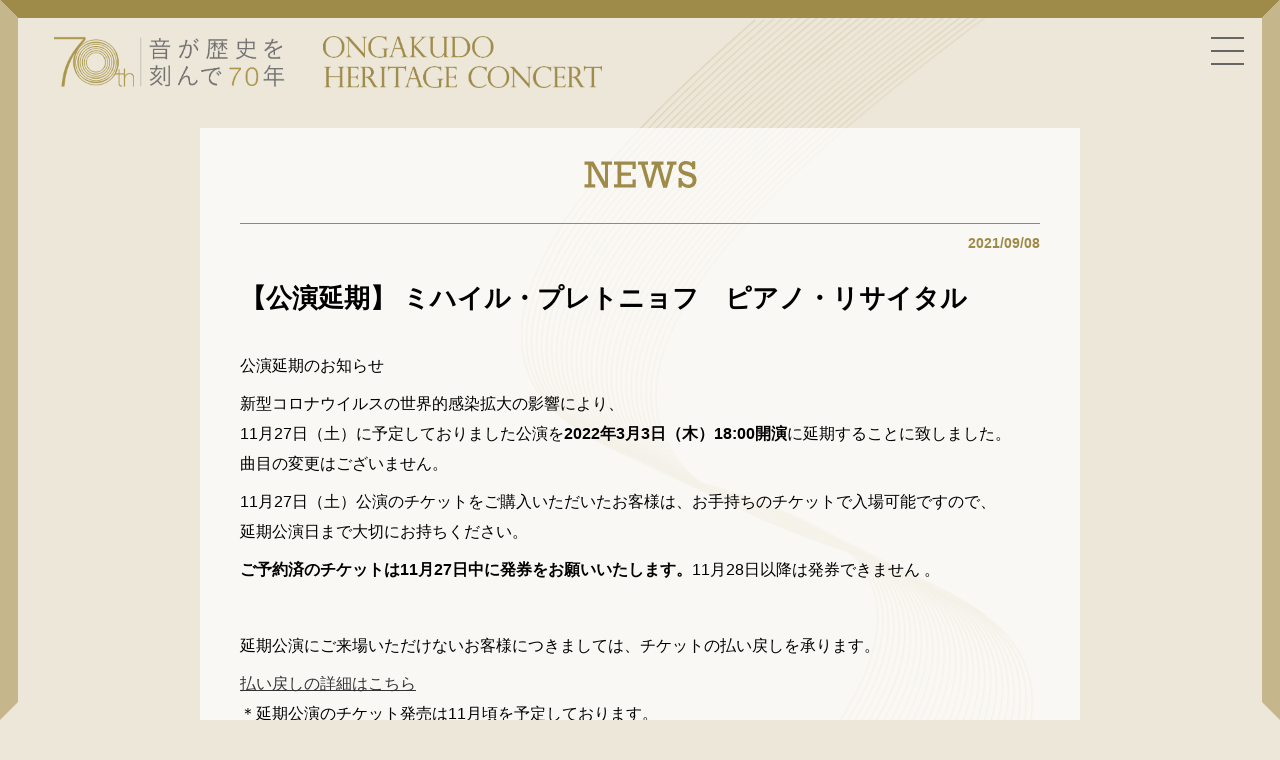

--- FILE ---
content_type: text/html; charset=UTF-8
request_url: https://ongakudo-classic.com/other/all/post-687/
body_size: 8991
content:
	<!DOCTYPE html>
<html lang="ja">

<head prefix="og: http://ogp.me/ns#">
	<meta charset="UTF-8">
	<meta name="viewport" content="width=device-width, initial-scale=1.0">
	<meta http-equiv="X-UA-Compatible" content="IE=edge">
	<title>【公演延期】 ミハイル・プレトニョフ　ピアノ・リサイタル | 音楽堂ヘリテージ・コンサート</title>
	<meta name="description" content="神奈川県立音楽堂には、数々の世界的名手が訪れ、名演奏を遺しています。その流れをくんだ「音楽堂ヘリテージ・コンサート」、今年度は4公演をお届けします。" />
	<meta name="format-detection" content="telephone=no">
				<!-- OGP-->
			<meta property="og:type" content="article">
		<meta property="og:title" content="【公演延期】 ミハイル・プレトニョフ　ピアノ・リサイタル | 音楽堂ヘリテージ・コンサート" />
	<meta property="og:description" content="神奈川県立音楽堂には、数々の世界的名手が訪れ、名演奏を遺しています。その流れをくんだ「音楽堂ヘリテージ・コンサート」、今年度は4公演をお届けします。" />
	<meta property="og:url" content="https://ongakudo-classic.com/other/all/post-687/">
	<meta property="og:image" content="https://ongakudo-classic.com/wp-content/themes/Ongakudo2021/ogp/2024/ongakudo_ogp.jpg" />
	<meta property="og:site_name" content="【公演延期】 ミハイル・プレトニョフ　ピアノ・リサイタル | 音楽堂ヘリテージ・コンサート" />
	<meta property="og:locale" content="ja_JP" />
	<meta name="twitter:card" content="summary" />
	<meta name="twitter:site" content="【公演延期】 ミハイル・プレトニョフ　ピアノ・リサイタル | 音楽堂ヘリテージ・コンサート" />
	<link rel="shortcut icon" href="https://ongakudo-classic.com/wp-content/themes/Ongakudo2021/favicon/favicon.ico">
	<!-- CANONICAL-->
	<link rel="canonical" href="https://ongakudo-classic.com/other/all/post-687/">
	<link href="https://fonts.googleapis.com/earlyaccess/notosansjapanese.css" rel="stylesheet">
	<link href="https://ongakudo-classic.com/wp-content/themes/Ongakudo2021/assets/stylesheets/app.min.css" rel="stylesheet" type="text/css">

			<link href="https://ongakudo-classic.com/wp-content/themes/Ongakudo2021/assets/stylesheets/pages/2024/main.min.css" rel="stylesheet" type="text/css">
	

	<link rel='dns-prefetch' href='//s.w.org' />
<link rel="alternate" type="application/rss+xml" title="音楽堂ヘリテージ・コンサート | 神奈川県立音楽堂 &raquo; 【公演延期】 ミハイル・プレトニョフ　ピアノ・リサイタル のコメントのフィード" href="https://ongakudo-classic.com/other/all/post-687/feed/" />
<link rel='https://api.w.org/' href='https://ongakudo-classic.com/wp-json/' />
<link rel="wlwmanifest" type="application/wlwmanifest+xml" href="https://ongakudo-classic.com/wp-includes/wlwmanifest.xml" /> 
<link rel='prev' title='アンサンブル・アンテルコンタンポラン　チケット販売終了のお知らせ' href='https://ongakudo-classic.com/news/21vol03/post-680/' />
<link rel='next' title='【公演中止】 ミハイル・プレトニョフ　ピアノ・リサイタル' href='https://ongakudo-classic.com/other/all/post-692/' />
<link rel="canonical" href="https://ongakudo-classic.com/other/all/post-687/" />
<link rel='shortlink' href='https://ongakudo-classic.com/?p=687' />
<link rel="alternate" type="application/json+oembed" href="https://ongakudo-classic.com/wp-json/oembed/1.0/embed?url=https%3A%2F%2Fongakudo-classic.com%2Fother%2Fall%2Fpost-687%2F" />
<link rel="alternate" type="text/xml+oembed" href="https://ongakudo-classic.com/wp-json/oembed/1.0/embed?url=https%3A%2F%2Fongakudo-classic.com%2Fother%2Fall%2Fpost-687%2F&#038;format=xml" />
</head>


<body class="news">

	<div class="p-animations">
		<div class="p-animations--images">
			<span><img src="https://ongakudo-classic.com/wp-content/themes/Ongakudo2021/assets/images/common-img-background.svg" alt=""></span>
		</div>
	</div>

	<div class="l-wrapper">
		<div class="p-animations--border">
			<span class="c-animations--border__left"></span>
			<span class="c-animations--border__top"></span>
			<span class="c-animations--border__right"></span>
			<span class="c-animations--border__bottom"></span>
		</div>

		<header class="hc-l-header">
			<div class="hc-l-header-container">
									<p class="hc-p-header-logo">
						<a href="/" aria-label="Ongakudo Heritage Concert">
						<picture aria-label="Ongakudo Heritage Concert">
                <source media="(max-width: 768px)" srcset="https://ongakudo-classic.com/wp-content/themes/Ongakudo2021/assets/images/2024/common/logo_sp.png"><img src="https://ongakudo-classic.com/wp-content/themes/Ongakudo2021/assets/images/2024/common/logo_pc.png" width="492" height="23" alt="TOP">
              </picture>
						</a>
					</p>
				
				<div class="hc-p-header-navigation__head">
					<div class="hc-p-header-navigation__toggle js-hc-header-toggle"><span></span></div>
				</div>
				<nav class="hc-p-header-navigation">
					<div class="hc-p-header-navigation-container">
						<ul class="hc-p-header-navigation__list">

															<li class="hc-p-header-navigation__item hc-p-header-navigation__item--top">
									<a class="hc-p-header-navigation__link" href="/" aria-label="TOP">
										<picture aria-label="TOP">
											<source media="(max-width: 768px)" srcset="https://ongakudo-classic.com/wp-content/themes/Ongakudo2021/assets/images/2023/h-navi-img_top-sp.png">
											<img src="https://ongakudo-classic.com/wp-content/themes/Ongakudo2021/assets/images/2023/h-navi-img_top-pc.png" width="41" height="16" alt="TOP" loading="lazy" decoding="async">
										</picture>
										<svg>
											<use xlink:href="#arrow" fill="#9F8B49"></use>
										</svg>
									</a>
								</li>
							
															<li class="hc-p-header-navigation__item hc-p-header-navigation__item--vol1">
									<a class="hc-p-header-navigation__link" href="/24vol01/" aria-label="VOL.1  2 Pianos Concert">
										<picture>
											<source media="(max-width: 768px)" srcset="https://ongakudo-classic.com/wp-content/themes/Ongakudo2021/assets/images/2024/h-navi-img_vol01-sp.png">
											<img src="https://ongakudo-classic.com/wp-content/themes/Ongakudo2021/assets/images/2024/h-navi-img_vol01-pc.png" width="130" height="16" alt="VOL.1  2 Pianos Concert" loading="lazy" decoding="async">
										</picture>
										<svg>
											<use xlink:href="#arrow" fill="#9F8B49"></use>
										</svg>
									</a>
								</li>
							
															<li class="hc-p-header-navigation__item hc-p-header-navigation__item--vol2">
									<a class="hc-p-header-navigation__link" href="/24vol02/" aria-label="VOL.2  RIAS Kammerchor Berlin">
										<picture aria-label="VOL.2  RIAS Kammerchor Berlin">
											<source media="(max-width: 768px)" srcset="https://ongakudo-classic.com/wp-content/themes/Ongakudo2021/assets/images/2024/h-navi-img_vol02-sp.png">
											<img src="https://ongakudo-classic.com/wp-content/themes/Ongakudo2021/assets/images/2024/h-navi-img_vol02-pc.png" width="305" height="18" alt="VOL.2  RIAS Kammerchor Berlin" loading="lazy" decoding="async">
										</picture>
										<svg>
											<use xlink:href="#arrow" fill="#9F8B49"></use>
										</svg>
									</a>
								</li>
							
															<li class="hc-p-header-navigation__item hc-p-header-navigation__item--vol3">
									<a class="hc-p-header-navigation__link" href="/24vol03/" aria-label="VOL.3  Steven Isserlis Cello Recital">
										<picture>
											<source media="(max-width: 768px)" srcset="https://ongakudo-classic.com/wp-content/themes/Ongakudo2021/assets/images/2024/h-navi-img_vol03-sp.png"><img src="https://ongakudo-classic.com/wp-content/themes/Ongakudo2021/assets/images/2024/h-navi-img_vol03-pc.png" width="176" height="18" alt="VOL.3  Steven Isserlis Cello Recital" loading="lazy" decoding="async">
										</picture>
										<svg>
											<use xlink:href="#arrow" fill="#9F8B49"></use>
										</svg>
									</a>
								</li>
							
															<li class="hc-p-header-navigation__item hc-p-header-navigation__item--vol4">
									<a class="hc-p-header-navigation__link" href="/24vol04/">
										<picture aria-label="VOL.4  Belcea Quartet & Quatuor...">
											<source media="(max-width: 768px)" srcset="https://ongakudo-classic.com/wp-content/themes/Ongakudo2021/assets/images/2024/h-navi-img_vol04-sp.png"><img src="https://ongakudo-classic.com/wp-content/themes/Ongakudo2021/assets/images/2024/h-navi-img_vol04-pc.png" width="168" height="16" alt="VOL.4  Belcea Quartet & Quatuor..." loading="lazy" decoding="async">
										</picture>
										<svg>
											<use xlink:href="#arrow" fill="#9F8B49"></use>
										</svg>
									</a>
								</li>
							
															<li class="hc-p-header-navigation__item hc-p-header-navigation__item--access">
									<a class="hc-p-header-navigation__link" aria-label="ACCESS" href="/access/">
										<picture>
											<source media="(max-width: 768px)" srcset="https://ongakudo-classic.com/wp-content/themes/Ongakudo2021/assets/images/2023/h-navi-img_access-sp.png"><img src="https://ongakudo-classic.com/wp-content/themes/Ongakudo2021/assets/images/2023/h-navi-img_access-pc.png" width="68" height="13" alt="ACCESS" loading="lazy" decoding="async">
										</picture>
										<svg>
											<use xlink:href="#arrow" fill="#9F8B49"></use>
										</svg>
									</a>
								</li>
							
							<li class="hc-p-header-navigation__item hc-p-header-navigation__item--ongakudo">
								<a class="hc-p-header-navigation__link" aria-label="神奈川県立音楽堂" href="https://www.kanagawa-ongakudo.com/">
									<picture>
										<source media="(max-width: 768px)" srcset="https://ongakudo-classic.com/wp-content/themes/Ongakudo2021/assets/images/2023/h-navi-img_ongakudo-sp.png"><img src="https://ongakudo-classic.com/wp-content/themes/Ongakudo2021/assets/images/2023/h-navi-img_ongakudo-pc.png" width="118" height="15" alt="神奈川県立音楽堂" loading="lazy" decoding="async">
									</picture>
									<svg>
										<use xlink:href="#arrow" fill="#9F8B49"></use>
									</svg>
								</a>

							</li>

															<li class="hc-p-header-navigation__item hc-p-header-navigation__item--archive">
									<a class="hc-p-header-navigation__link" href="/archive/">
										<picture aria-label="archive">
											<source media="(max-width: 768px)" srcset="https://ongakudo-classic.com/wp-content/themes/Ongakudo2021/assets/images/2023/h-navi-img_archive-sp.png"><img src="https://ongakudo-classic.com/wp-content/themes/Ongakudo2021/assets/images/2023/h-navi-img_archive-pc.png" width="68" height="12" alt="archive" loading="lazy" decoding="async">
										</picture>
										<svg>
											<use xlink:href="#arrow" fill="#9F8B49"></use>
										</svg>
									</a>
								</li>
													</ul>
					</div>
				</nav>
				<div class="hc-p-header-overlay"></div>
			</div>
		</header>


<main class="l-main">
  <div class="p-news__detail">
    <p class="c-page__title">
      <svg xmlns="http://www.w3.org/2000/svg" viewBox="0 0 113.48 27.37">
        <g data-name="NEWS">
          <path
            d="M20.67 3.74h-3.78V.44h10.87v3.3h-3.89v23.47h-4.11L7.05 4.57v19.05h3.8v3.31H0v-3.31h3.78V3.74H0V.44h9L20.67 21zm27.98 4.43V3.74H37.32v7.9h9.86v3.3h-9.86v8.68h11.33v-4.83h3.27v8.14h-22v-3.31h3.41V3.74H29.9V.44h22v7.73zm12.5-4.43l4.94 17.42L71 3.74h-3.18V.44H80v3.3h-3.15l4.84 17.42 5-17.42h-3.18V.44h9.72v3.3h-3l-6.7 23.47h-3.8l-6-21.09-5.91 21.09h-3.71L57.34 3.74h-3.13V.44h10.13v3.3zm47.76-1.65V.28h3.23v8h-3.23V6.49a6.42 6.42 0 00-5.63-3.1 5.51 5.51 0 00-3.34.88 3 3 0 00-1.16 2.53 2.83 2.83 0 001.1 2.41 9.91 9.91 0 003.37 1.41l3.11.82a12.11 12.11 0 014.56 2.1 6.2 6.2 0 012.08 2.75 10.43 10.43 0 01.48 3.26 7.46 7.46 0 01-2.25 5.71 8.44 8.44 0 01-6 2.11 9.62 9.62 0 01-6.56-2.64v2.2h-3.3v-9.65h3.3v2.34c1.59 2.9 3.65 4.36 6.19 4.36a4.9 4.9 0 003.46-1.15 4.24 4.24 0 001.23-3.25c0-1.9-1.33-3.21-4-3.95l-3.31-.93a11.84 11.84 0 01-5.27-2.76 6.27 6.27 0 01-1.71-4.59 7.07 7.07 0 012.04-5.43A8.06 8.06 0 01103 0a9.59 9.59 0 015.91 2.09z"
            fill="#9f8b49" data-name="NEWS"></path>
        </g>
      </svg>
    </p>
    <div class="p-news__head">
      <time datatime="2021-09-08">2021/09/08</time>
      <h1 class="p-news__title">【公演延期】 ミハイル・プレトニョフ　ピアノ・リサイタル</h1>
    </div>
    <div class="p-news__contents">
      <div class="p-news__text">

                        <p>公演延期のお知らせ</p>
<p>新型コロナウイルスの世界的感染拡大の影響により、<br />
11月27日（土）に予定しておりました公演を<strong>2022年3月3日（木）18:00開演</strong>に延期することに致しました。<br />
曲目の変更はございません。</p>
<p>11月27日（土）公演のチケットをご購入いただいたお客様は、お手持ちのチケットで入場可能ですので、<br />
延期公演日まで大切にお持ちください。</p>
<p><strong>ご予約済のチケットは11月27日中に発券をお願いいたします。</strong>11月28日以降は発券できません 。</p>
<p>&nbsp;</p>
<p>延期公演にご来場いただけないお客様につきましては、チケットの払い戻しを承ります。</p>
<p><a href="https://www.kanagawa-ongakudo.com/info_detail?id=1784&amp;hash=eyJ0eXAiOiJKV1QiLCJhbGciOiJIUzI1NiJ9.eyJpZCI6MTc4NH0.fhfd_u5tvZsC7rFRHPlanrTSAdIClBdrIEti_FvMWbw" target="_blank" rel="noopener noreferrer">払い戻しの詳細はこちら</a><br />
＊延期公演のチケット発売は11月頃を予定しております。</p>
                
      </div>
    </div>
  </div>
  <div class="l-container">
    <div class="l-container-main">

  			<div class="c-news is-fade">
			<div class="swiper-container">
				<div class="swiper-wrapper">
						<div class="swiper-slide"> 
<div class="c-news__block"> 
<ul class="c-news__list">

																																													<li class="c-news__item">
																						
																																																						<a class="c-news__link" href="https://ongakudo-classic.com/">
															<time datetime="2024-05-07">2024/05/07</time>
															<p>
																																	<span class="c-news__category -all">＜ALL ＞</span>
																																音楽堂ヘリテージ・コンサート2024-25サイトを公開しました！															</p>
														</a>

																																				</li>
																																																																																																																																																																																																																																																																																																																																																																																																																																																																																																																																																																																																																																																																																																																																																																																																																														<li class="c-news__item">
																																				<a class="c-news__link" href="https://ongakudo-classic.com/other/all/post-1021/">
															<time datetime="2023-06-28">2023/06/28</time>
															<p>
																																	<span class="c-news__category -all">＜ALL ＞</span>
																																「イ・ムジチの四季」とヘリテージ・コンサート「年間セット券」販売終了！															</p>
														</a>
																							</li>
																																																															<li class="c-news__item">
																																				<a class="c-news__link" href="https://ongakudo-classic.com/other/all/post-1010/">
															<time datetime="2023-06-04">2023/06/04</time>
															<p>
																																	<span class="c-news__category -all">＜ALL ＞</span>
																																音楽堂ヘリテージ・コンサート2023-24好評発売中！															</p>
														</a>
																							</li>
																																																															<li class="c-news__item">
																						
																																																						<a class="c-news__link" href="https://ongakudo-classic.com/">
															<time datetime="2023-05-20">2023/05/20</time>
															<p>
																																	<span class="c-news__category -all">＜ALL ＞</span>
																																音楽堂ヘリテージ・コンサート2023-24サイトを公開しました！															</p>
														</a>

																																				</li>
																													 </ul>
</div>
</div>
				</div>
				<div class="swiper-pagination"></div>
			</div>
		</div>
	

      <div class="p-media is-fade">
        <div class="p-media__image"><img
            src="https://ongakudo-classic.com/wp-content/themes/Ongakudo2021/assets/images/top/top_img_media_01.png"></div>
        <div class="p-media__contents">
				<h2 class="c-media__heading">
							<img class="lozad" data-src="https://ongakudo-classic.com/wp-content/themes/Ongakudo2021/assets/images/2021/top_text.svg" alt="音楽堂ヘリテージ・コンサート" width="275" height="22">
						</h2>
          <div class="c-media__text">
						<p>神奈川県立音楽堂は、1954年に日本初の本格的な公立音楽ホールとして開館し、2024年に11月４日に開館70周年を迎えます。モダニズム建築の巨匠、前川國男の傑作といわれる建物と、「木のホール」の美しい音響とともに愛されてきました。開館当初の「特別演奏会」から2000年代にスタートした「ヴィルトゥオーゾ・シリーズ」まで、さまざまなコンサートシリーズに世界的名手たちが名演奏を残し、2021年には神奈川県指定重要文化財(建造物)に指定されました。時を追うごとに「リビング・ヘリテージ（生きた遺産）」として、その存在感はますます増しています。「音楽堂ヘリテージ・コンサート」はその脈々たる流れをくみ、名手たちによる音楽の真髄をお届けします。未来へ継承すべき人類の至宝（ヘリテージ）といえる名演奏の輝きをお楽しみください。</p>
          </div>
        </div>
      </div>
      <div class="c-sns is-fade">
        <ul class="c-sns__list">
          <li class="c-sns__item"><a class="c-sns__link" href="https://www.facebook.com/kanagawaongakudo" target="_blank" rel="noopener">
              <svg xmlns="http://www.w3.org/2000/svg" viewBox="0 0 85.44 85.43">
                <title>Facebook</title>
                <g data-name="Facebook">
                  <path class="bg-none"
                    d="M37.83 31.09v6.28A1.88 1.88 0 0136 39.24h-5.53V44H36a1.88 1.88 0 011.88 1.87v20h5v-20A1.88 1.88 0 0144.75 44h5.66l.59-4.76h-6.25a1.88 1.88 0 01-1.89-1.87v-5.43c0-4 2-6 6.1-6h2.62v-4a66.1 66.1 0 00-4.69-.17c-5.68-.05-9.06 3.45-9.06 9.32z"
                    fill="none"></path>
                  <path class="bg-none"
                    d="M42.71 3.42A39.29 39.29 0 1082 42.72a39.34 39.34 0 00-39.29-39.3zm12.62 24.37a1.85 1.85 0 01-1.87 1.87H49c-2.11 0-2.34.46-2.34 2.27v3.55h6.55a1.89 1.89 0 011.41.65A1.82 1.82 0 0155 37.6l-1.11 8.52a1.87 1.87 0 01-1.86 1.64h-5.41v19.95a1.88 1.88 0 01-1.87 1.89H36a1.89 1.89 0 01-1.88-1.89V47.76H28.6a1.88 1.88 0 01-1.88-1.88v-8.51a1.88 1.88 0 011.88-1.88h5.47v-4.4C34.07 23 39 18 46.89 18a62 62 0 016.81.35 1.89 1.89 0 011.63 1.87z"
                    fill="none"></path>
                  <path class="bg-gold"
                    d="M42.71 0a42.72 42.72 0 1042.73 42.72A42.76 42.76 0 0042.71 0zm0 82A39.29 39.29 0 1182 42.72 39.33 39.33 0 0142.71 82z"
                    fill="#9f8b49"></path>
                  <path class="bg-gold"
                    d="M53.7 18.32a62 62 0 00-6.81-.32C39 18 34.07 23 34.07 31.09v4.4H28.6a1.88 1.88 0 00-1.88 1.88v8.51a1.88 1.88 0 001.88 1.88h5.47v19.95A1.89 1.89 0 0036 69.6h8.8a1.88 1.88 0 001.87-1.89V47.76h5.44a1.87 1.87 0 001.86-1.64L55 37.6a1.82 1.82 0 00-.45-1.46 1.89 1.89 0 00-1.41-.65h-6.52v-3.55c0-1.81.23-2.27 2.34-2.27h4.5a1.85 1.85 0 001.87-1.87v-7.6a1.89 1.89 0 00-1.63-1.88zm-2.12 7.6H49c-4.05 0-6.1 2-6.1 6v5.43a1.88 1.88 0 001.89 1.87H51L50.41 44h-5.66a1.88 1.88 0 00-1.89 1.87v20h-5v-20A1.88 1.88 0 0036 44h-5.53v-4.76H36a1.88 1.88 0 001.88-1.87v-6.28c0-5.87 3.38-9.37 9.06-9.37 1.79 0 3.46.08 4.69.17z"
                    fill="#9f8b49"></path>
                </g>
              </svg></a></li>
          <li class="c-sns__item"><a class="c-sns__link" href="https://www.instagram.com/kanagawa_ongakudo" target="_blank" rel="noopener">
              <svg xmlns="http://www.w3.org/2000/svg" viewBox="0 0 85.44 85.43">
                <title>Instagram</title>
                <g data-name="Instagram">
                  <path class="bg-none" d="M43.46 34.53a8.34 8.34 0 108.35 8.34 8.35 8.35 0 00-8.35-8.34z" fill="none">
                  </path>
                  <path class="bg-none"
                    d="M60.94 24.29H26.56A1.69 1.69 0 0024.87 26v34.35A1.69 1.69 0 0026.56 62h34.38a1.69 1.69 0 001.69-1.68V26a1.69 1.69 0 00-1.69-1.71zM43.46 54.63a11.76 11.76 0 1111.77-11.76 11.77 11.77 0 01-11.77 11.76zm12.87-21.28a2.77 2.77 0 112.76-2.76 2.77 2.77 0 01-2.76 2.76z"
                    fill="none"></path>
                  <path class="bg-none"
                    d="M42.72 3.42A39.29 39.29 0 1082 42.72a39.34 39.34 0 00-39.28-39.3zm23.33 56.93a5.11 5.11 0 01-5.11 5.11H26.56a5.11 5.11 0 01-5.11-5.11V26a5.1 5.1 0 015.11-5.1h34.38a5.1 5.1 0 015.11 5.1z"
                    fill="none"></path>
                  <path class="bg-gold"
                    d="M42.72 0a42.72 42.72 0 1042.72 42.72A42.76 42.76 0 0042.72 0zm0 82A39.29 39.29 0 1182 42.72 39.33 39.33 0 0142.72 82z"
                    fill="#9f8b49"></path>
                  <path class="bg-gold" d="M56.33 27.82a2.77 2.77 0 102.76 2.77 2.77 2.77 0 00-2.76-2.77z"
                    fill="#9f8b49"></path>
                  <path class="bg-gold"
                    d="M60.94 20.87H26.56A5.1 5.1 0 0021.45 26v34.35a5.11 5.11 0 005.11 5.11h34.38a5.11 5.11 0 005.11-5.11V26a5.1 5.1 0 00-5.11-5.13zm1.69 39.48A1.69 1.69 0 0160.94 62H26.56a1.69 1.69 0 01-1.69-1.68V26a1.69 1.69 0 011.69-1.68h34.38A1.69 1.69 0 0162.63 26z"
                    fill="#9f8b49"></path>
                  <path class="bg-gold"
                    d="M43.46 31.11a11.76 11.76 0 1011.77 11.76 11.77 11.77 0 00-11.77-11.76zm0 20.1a8.34 8.34 0 118.35-8.34 8.35 8.35 0 01-8.35 8.34z"
                    fill="#9f8b49"></path>
                </g>
              </svg></a></li>
          <li class="c-sns__item"><a class="c-sns__link" href="https://twitter.com/Kana_Ongakudo" target="_blank" rel="noopener">
              <svg xmlns="http://www.w3.org/2000/svg" viewBox="0 0 85.44 85.43">
                <title>Twitter</title>
                <g data-name="Twitter">
                  <path class="bg-none"
                    d="M42.72 3.42A39.29 39.29 0 1082 42.72a39.34 39.34 0 00-39.28-39.3zm24.5 27l-.53.48a3.11 3.11 0 00-.26.4c-.11.18-.22.36-.33.51a11.63 11.63 0 01-1.42 1.56l-1 1.06a6.26 6.26 0 00-.49.41c-.21.19-.42.37-.64.54v2.15l-.18.31c.13.11.15.43.06.77a10 10 0 00-.17 1.22 10.8 10.8 0 01-.29 1.82l-.11.37a31.54 31.54 0 01-2.35 6.57c-.06.13-.1.24-.15.35a4.49 4.49 0 01-.41.82c-2.91 4.82-5.67 7.79-9.5 10.21l-.36.22a18.43 18.43 0 01-2.5 1.4A39.07 39.07 0 0142.87 63c-.35.11-.67.18-1 .25a4.22 4.22 0 00-.57.13 16.91 16.91 0 01-2.35.45c-.53.07-1.08.14-1.61.26a5.22 5.22 0 01-1.38.08 2.88 2.88 0 00-.67 0 7.59 7.59 0 01-1.35.1 9.48 9.48 0 01-1.76-.14h-.77a6 6 0 00-.82-.1 5.83 5.83 0 01-1.09-.15l-1-.22a22.4 22.4 0 01-2.18-.54l-.52-.17a23.46 23.46 0 01-5.07-2.11 4.8 4.8 0 00-.51-.26 4.64 4.64 0 01-1.72-1.16l-1.75-2.22H20l.66.22a.8.8 0 00-.37-.14 3.37 3.37 0 011 0 8.81 8.81 0 002.69-.11c.43-.06.73-.08 1-.11.14 0 .52-.14.9-.22a13.13 13.13 0 002.05-.57c.65-.27 1.36-.56 2.06-.91h-.1a11 11 0 01-5.33-4.54 6.6 6.6 0 01-1.13-2.55l-.23-1.64h.42a10.36 10.36 0 01-3.52-8.15V37.1h1.43a13 13 0 01-1-2.3 5 5 0 01-.16-.83 3 3 0 00-.06-.38 7.35 7.35 0 01-.09-2.89v-.35a3.43 3.43 0 01.09-.84 19.17 19.17 0 011.2-3.12l.37-.78h1.62l.48.65a1.94 1.94 0 00.29.31 5.23 5.23 0 01.5.57 14.23 14.23 0 002.84 2.68c.26.19.52.4.77.6a12.32 12.32 0 001.11.83 25.17 25.17 0 006.18 3c.61.2 1.2.33 1.82.47.45.09.91.19 1.39.32a14 14 0 001.81.33 11 11 0 011.2-5.6 10.86 10.86 0 016.39-5.47A11.17 11.17 0 0158 26c.36.26.69.49 1 .74l.45-.11.72-.22c.52-.17 1-.33 1.54-.55l.5-.23a6 6 0 00.72-.34 5 5 0 011.25-.68L66 24.1v2.29l-.28.45a2.87 2.87 0 00-.15.43 4.94 4.94 0 01-.4 1c-.06.1-.12.2-.19.3a3.06 3.06 0 01.72-.19l1.56-.22z"
                    fill="none"></path>
                  <path class="bg-none"
                    d="M59.16 32.55v-2.39l1-.34.25-.24.35-.31a2.88 2.88 0 00.34-.27l-.62.2c-.74.18-1.16.28-1.59.36l-.91.19-.59-.75a3.35 3.35 0 00-.69-.59 8.58 8.58 0 00-7.52-1.46 8.23 8.23 0 00-4.81 4.13 7.21 7.21 0 00-.88 4 4.76 4.76 0 01.07.84l.23.34-.07 1.93h-1.38a17.58 17.58 0 01-4.12-.52c-.43-.12-.85-.21-1.26-.3a17.22 17.22 0 01-2.11-.55A27.42 27.42 0 0128 33.54a16 16 0 01-1.32-1L26 32a18.09 18.09 0 01-2.82-2.52l-.22.7a4.52 4.52 0 01-.1 1.14 4.71 4.71 0 00.09 1.6c.05.21.08.44.12.68a1.76 1.76 0 00.06.38 8.76 8.76 0 00.94 2.09 4.84 4.84 0 00.52.68c.15.16.29.33.42.5a4.62 4.62 0 001.09 1l3 1-2.8 1.58a3.58 3.58 0 01-2.21 0l-1-.27a7.38 7.38 0 003.06 4.54 7.51 7.51 0 003.07 1.43l3.11.62-2.88 2.06-.67.11a6.55 6.55 0 01-1.73.21 8.25 8.25 0 003.89 3.25 6.69 6.69 0 001.07.29l.53.13a3.28 3.28 0 01.88.08h1.54v2.13l-.65.43c-.23.15-.45.32-.68.49s-.56.43-.85.62A25.37 25.37 0 0129 58.82a16.15 16.15 0 01-2.48.7c-.35.08-.71.15-1.06.25h-.31c.51.18 1 .35 1.57.52l.52.18c.59.19 1.24.32 1.88.46l1.1.24a2.85 2.85 0 00.62.08 6.12 6.12 0 011 .13.64.64 0 01.2 0h.57a8.93 8.93 0 002.21.07 4.6 4.6 0 011.36-.06 3.12 3.12 0 00.63 0c.62-.14 1.24-.23 1.85-.32a11.51 11.51 0 001.94-.36c.31-.09.57-.14.82-.19a4 4 0 00.66-.16 34.52 34.52 0 003.44-1.33 16.7 16.7 0 002.16-1.21l.36-.23c3.43-2.17 5.93-4.88 8.64-9.34a3.42 3.42 0 00.19-.4c.08-.2.16-.4.26-.6a30.46 30.46 0 002.14-6l.11-.38a7.34 7.34 0 00.2-1.34 11.5 11.5 0 01.15-1.53 3 3 0 010-1.07L59.9 34a1.93 1.93 0 01.89-.84 6.37 6.37 0 00.54-.43l.47-.41-1.27.2z"
                    fill="none"></path>
                  <path class="bg-gold"
                    d="M42.72 0a42.72 42.72 0 1042.72 42.72A42.76 42.76 0 0042.72 0zm0 82A39.29 39.29 0 1182 42.72 39.33 39.33 0 0142.72 82z"
                    fill="#9f8b49"></path>
                  <path class="bg-gold"
                    d="M64.94 28.55c.07-.1.13-.2.19-.3a4.94 4.94 0 00.4-1 2.87 2.87 0 01.15-.43l.28-.45V24.1l-1.76.51a5 5 0 00-1.25.68 6 6 0 01-.72.34l-.5.23c-.5.22-1 .38-1.54.55l-.72.22-.45.11c-.29-.25-.62-.48-1-.74a11.17 11.17 0 00-9.71-1.66 10.86 10.86 0 00-6.39 5.47 11 11 0 00-1.2 5.6 14 14 0 01-1.81-.33c-.48-.13-.94-.23-1.39-.32-.62-.14-1.21-.27-1.82-.47a25.17 25.17 0 01-6.18-3 12.32 12.32 0 01-1.11-.83c-.25-.2-.51-.41-.77-.6a14.23 14.23 0 01-2.84-2.68 5.23 5.23 0 00-.5-.57 1.94 1.94 0 01-.29-.31l-.48-.65h-1.6l-.37.78a19.17 19.17 0 00-1.2 3.12 3.43 3.43 0 00-.09.84v.35a7.35 7.35 0 00.09 2.89 3 3 0 01.06.38 5 5 0 00.16.83 13 13 0 001 2.3h-1.49v1.37a10.36 10.36 0 003.52 8.15h-.42l.23 1.64a6.6 6.6 0 001.13 2.55 11 11 0 005.33 4.54h.1c-.7.35-1.41.64-2.06.91a13.13 13.13 0 01-2.05.57c-.38.08-.76.17-.9.22-.32 0-.62 0-1 .11a8.81 8.81 0 01-2.69.11 3.37 3.37 0 00-1 0 .8.8 0 01.37.14l-.65-.27h-3.24l1.75 2.22a4.64 4.64 0 001.72 1.16 4.8 4.8 0 01.51.26 23.46 23.46 0 005.07 2.11l.52.17a22.4 22.4 0 002.18.54l1 .22a5.83 5.83 0 001.09.15 6 6 0 01.82.1h.77a9.48 9.48 0 001.76.14 7.59 7.59 0 001.35-.1 2.88 2.88 0 01.67 0 5.22 5.22 0 001.38-.08c.53-.12 1.08-.19 1.61-.26a16.91 16.91 0 002.35-.45 4.22 4.22 0 01.57-.13c.33-.07.65-.14 1-.25a39.07 39.07 0 003.68-1.43 18.43 18.43 0 002.5-1.4l.36-.22c3.83-2.42 6.59-5.39 9.5-10.21a4.49 4.49 0 00.41-.82c0-.11.09-.22.15-.35A31.54 31.54 0 0061.82 42l.11-.37a10.8 10.8 0 00.29-1.82 10 10 0 01.17-1.22c.09-.34.07-.66-.06-.77l.18-.31v-2.17c.22-.17.43-.35.64-.54a6.26 6.26 0 01.49-.41l1-1.06a11.63 11.63 0 001.42-1.56c.11-.15.22-.33.33-.51a3.11 3.11 0 01.26-.4l.53-.48v-2.24l-1.56.22a3.06 3.06 0 00-.68.19zm-3.61 4.21a6.37 6.37 0 01-.54.43 1.93 1.93 0 00-.89.84l-.13 2.86a3 3 0 000 1.07 11.5 11.5 0 00-.23 1.56 7.34 7.34 0 01-.2 1.34l-.11.38a30.46 30.46 0 01-2.14 6c-.1.2-.18.4-.26.6a3.42 3.42 0 01-.19.4c-2.71 4.46-5.21 7.17-8.64 9.34l-.36.23a16.7 16.7 0 01-2.16 1.21A34.52 34.52 0 0142 60.38a4 4 0 01-.66.16c-.25.05-.51.1-.82.19a11.51 11.51 0 01-1.94.36c-.61.09-1.23.18-1.85.32a3.12 3.12 0 01-.63 0 4.6 4.6 0 00-1.36.06 8.93 8.93 0 01-2.21-.07h-.57a.64.64 0 00-.2 0 6.12 6.12 0 00-1-.13 2.85 2.85 0 01-.62-.08L29.07 61c-.64-.14-1.29-.27-1.88-.46l-.52-.18c-.54-.17-1.06-.34-1.57-.52h.31c.35-.1.71-.17 1.06-.25a16.15 16.15 0 002.48-.7A25.37 25.37 0 0032.74 57c.29-.19.57-.4.85-.62s.45-.34.68-.49l.65-.43v-2.17h-1.54a3.28 3.28 0 00-.88-.08l-.5-.13a6.69 6.69 0 01-1.07-.29A8.25 8.25 0 0127 49.54a6.55 6.55 0 001.73-.21l.67-.11 2.88-2.06-3.11-.62a7.51 7.51 0 01-3.07-1.43 7.38 7.38 0 01-3.06-4.54l1 .27a3.58 3.58 0 002.21 0l2.88-1.47-3-1a4.62 4.62 0 01-1.09-1 6.54 6.54 0 00-.42-.5 4.84 4.84 0 01-.52-.68 8.76 8.76 0 01-.93-2.19 1.76 1.76 0 01-.06-.38c0-.24-.07-.47-.12-.68a4.71 4.71 0 01-.09-1.6 4.52 4.52 0 00.1-1.14l.22-.7A18.09 18.09 0 0026 32l.68.54a16 16 0 001.32 1 27.42 27.42 0 006.81 3.34 17.22 17.22 0 002.11.55c.41.09.83.18 1.26.3a17.58 17.58 0 004.12.52h1.38l.07-1.93-.19-.32a4.76 4.76 0 00-.07-.84 7.21 7.21 0 01.88-4 8.23 8.23 0 014.81-4.13 8.58 8.58 0 017.52 1.37 3.35 3.35 0 01.69.59l.51.78.91-.19c.43-.08.85-.18 1.59-.36L61 29a2.88 2.88 0 01-.34.27l-.35.31-.25.24-1 .34v2.39h1.37l1.27-.2z"
                    fill="#9f8b49"></path>
                </g>
              </svg></a></li>
        </ul>
      </div>
    </div>
  </div>
</main>


  <footer class="l-footer">
  <div class="l-footer__inner">
    <div class="footer__copptright"><small>Copyright &copy; 2024 Kanagawa Arts Foundation. All rights reserved.</small></div>
    <ul class="footer__list">
      <li><a href="https://www.kanagawa-ongakudo.com/contact" target="_blank" rel="noopener">お問い合わせ</a></li>
      <li><a href="https://www.kanagawa-arts.or.jp/privacy" target="_blank" rel="noopener">個人情報保護方針</a></li>
      <li><a href="https://www.kanagawa-ongakudo.com/" target="_blank" rel="noopener">神奈川県立音楽堂</a></li>
    </ul>
  </div>
</footer>

</div>
<script src="https://polyfill.io/v3/polyfill.min.js?features=IntersectionObserver%2CObject.assign"></script>
<script src="https://ongakudo-classic.com/wp-content/themes/Ongakudo2021/assets/javascripts/app.js"></script>
<svg class="c-svg" xmlns="http://www.w3.org/2000/svg" style="display:none;">
  <symbol id="arrow" viewBox="0 0 6.37 9.26">
    <path d="M6.37 5.24L0 9.26V7.77l5.14-3.12L0 1.48V0l6.37 4z" data-name="arrow"></path>
  </symbol>
</svg>
<script type='text/javascript' src='https://ongakudo-classic.com/wp-includes/js/wp-embed.min.js?ver=5.4.16'></script>
</body>

</html><!-- WP Fastest Cache file was created in 0.087252855300903 seconds, on 10-03-25 16:33:53 -->

--- FILE ---
content_type: text/css
request_url: https://ongakudo-classic.com/wp-content/themes/Ongakudo2021/assets/stylesheets/app.min.css
body_size: 22989
content:
@charset "UTF-8";
/*!
 * ress.css • v2.0.4
 * MIT License
 * github.com/filipelinhares/ress
 */html{-webkit-box-sizing:border-box;-webkit-text-size-adjust:100%;-moz-tab-size:4;-o-tab-size:4;box-sizing:border-box;word-break:normal;tab-size:4}*,::after,::before{-webkit-box-sizing:inherit;box-sizing:inherit;background-repeat:no-repeat}::after,::before{text-decoration:inherit;vertical-align:inherit}*{margin:0;padding:0}hr{height:0;overflow:visible}details,main{display:block}summary{display:list-item}small{font-size:80%}[hidden]{display:none}abbr[title]{-webkit-text-decoration:underline dotted;border-bottom:none;text-decoration:underline;text-decoration:underline dotted}a{background-color:transparent}a:active,a:hover{outline-width:0}code,kbd,pre,samp{font-family:monospace,monospace}pre{font-size:1em}b,strong{font-weight:bolder}sub,sup{position:relative;font-size:75%;line-height:0;vertical-align:baseline}sub{bottom:-.25em}sup{top:-.5em}input{border-radius:0}[disabled]{cursor:default}[type=number]::-webkit-inner-spin-button,[type=number]::-webkit-outer-spin-button{height:auto}[type=search]{-webkit-appearance:textfield;outline-offset:-2px}[type=search]::-webkit-search-decoration{-webkit-appearance:none}textarea{overflow:auto;resize:vertical}button,input,optgroup,select,textarea{font:inherit}optgroup{font-weight:700}button{overflow:visible}button,select{text-transform:none}[role=button],[type=button],[type=reset],[type=submit],button{color:inherit;cursor:pointer}[type=button]::-moz-focus-inner,[type=reset]::-moz-focus-inner,[type=submit]::-moz-focus-inner,button::-moz-focus-inner{padding:0;border-style:none}[type=button]::-moz-focus-inner,[type=reset]::-moz-focus-inner,[type=submit]::-moz-focus-inner,button:-moz-focusring{outline:1px dotted ButtonText}[type=reset],[type=submit],button,html [type=button]{-webkit-appearance:button}button,input,select,textarea{border-style:none;background-color:transparent}select{-moz-appearance:none;-webkit-appearance:none}select::-ms-expand{display:none}select::-ms-value{color:currentColor}legend{display:table;max-width:100%;max-width:100%;border:0;color:inherit;white-space:normal}::-webkit-file-upload-button{-webkit-appearance:button;color:inherit;font:inherit}img{border-style:none}progress{vertical-align:baseline}svg:not([fill]){fill:currentColor}@media screen{[hidden~=screen]{display:inherit}[hidden~=screen]:not(:active):not(:focus):not(:target){clip:rect(0 0 0 0)!important;position:absolute!important}}[aria-busy=true]{cursor:progress}[aria-controls]{cursor:pointer}[aria-disabled]{cursor:default}html{-webkit-text-size-adjust:100%;-webkit-tap-highlight-color:transparent;color:#000;font-family:"Hiragino Kaku Gothic Pro","ヒラギノ角ゴ Pro W3","ヒラギノ角ゴ Pro W6",HiraKakuPro-W6,"Noto Sans JP","メイリオ",Meiryo,"ＭＳ Ｐゴシック",sans-serif;font-size:62.5%;line-height:1.6}body{position:relative;width:100%;min-width:320px;max-width:100%;background:#ece7d9;font-size:1.6rem}a{color:#333;text-decoration:underline}@media screen and (min-width:769px){a{-webkit-transition:opacity .6s;transition:opacity .6s}a:hover{text-decoration:none;opacity:.85}a[href*="tel:"]{text-decoration:none;cursor:default;pointer-events:none}}img{width:100%;max-width:100%;height:auto;border-style:none;vertical-align:middle}img.lozad{-webkit-transition:opacity .6s;opacity:0;transition:opacity .6s}img[data-loaded=true]{-webkit-transition:opacity .6s;opacity:1;transition:opacity .6s}ol,ul{padding-left:0;list-style:none}input{-webkit-box-shadow:none;-webkit-appearance:none;border-radius:0;box-shadow:none}button{outline:0}address,caption,cite,code,dfn,em,th,var{font-style:normal;font-weight:400}h1,h2,h3,h4,h5,h6{font-weight:700}a,button,label{cursor:pointer}@font-face{src:url("data:application/font-woff;charset=utf-8;base64, [base64]//wADZ2x5ZgAAAywAAADMAAAD2MHtryVoZWFkAAABbAAAADAAAAA2E2+eoWhoZWEAAAGcAAAAHwAAACQC9gDzaG10eAAAAigAAAAZAAAArgJkABFsb2NhAAAC0AAAAFoAAABaFQAUGG1heHAAAAG8AAAAHwAAACAAcABAbmFtZQAAA/gAAAE5AAACXvFdBwlwb3N0AAAFNAAAAGIAAACE5s74hXjaY2BkYGAAYpf5Hu/j+W2+MnAzMYDAzaX6QjD6/4//Bxj5GA8AuRwMYGkAPywL13jaY2BkYGA88P8Agx4j+/8fQDYfA1AEBWgDAIB2BOoAeNpjYGRgYNBh4GdgYgABEMnIABJzYNADCQAACWgAsQB42mNgYfzCOIGBlYGB0YcxjYGBwR1Kf2WQZGhhYGBiYGVmgAFGBiQQkOaawtDAoMBQxXjg/wEGPcYDDA4wNUA2CCgwsAAAO4EL6gAAeNpj2M0gyAACqxgGNWBkZ2D4/wMA+xkDdgAAAHjaY2BgYGaAYBkGRgYQiAHyGMF8FgYHIM3DwMHABGQrMOgyWDLEM1T9/w8UBfEMgLzE////P/5//f/V/xv+r4eaAAeMbAxwIUYmIMHEgKYAYjUcsDAwsLKxc3BycfPw8jEQA/[base64]/uznmfPFBNODM2K7MTQ45YEAZqGP81AmGGcF3iPqOop0r1SPTaTbVkfUe4HXj97wYE+yNwWYxwWu4v1ugWHgo3S1XdZEVqWM7ET0cfnLGxWfkgR42o2PvWrDMBSFj/IHLaF0zKjRgdiVMwScNRAoWUoH78Y2icB/yIY09An6AH2Bdu/UB+yxopYshQiEvnvu0dURgDt8QeC8PDw7Fpji3fEA4z/PEJ6YOB5hKh4dj3EvXhxPqH/SKUY3rJ7srZ4FZnh1PMAtPhwP6fl2PMJMPDgeQ4rY8YT6Gzao0eAEA409DuggmTnFnOcSCiEiLMgxCiTI6Cq5DZUd3Qmp10vO0LaLTd2cjN4fOumlc7lUYbSQcZFkutRG7g6JKZKy0RmdLY680CDnEJ+UMkpFFe1RN7nxdVpXrC4aTtnaurOnYercZg2YVmLN/d/gczfEimrE/fs/bOuq29Zmn8tloORaXgZgGa78yO9/cnXm2BpaGvq25Dv9S4E9+5SIc9PqupJKhYFSSl47+Qcr1mYNAAAAeNptw0cKwkAAAMDZJA8Q7OUJvkLsPfZ6zFVERPy8qHh2YER+3i/BP83vIBLLySsoKimrqKqpa2hp6+jq6RsYGhmbmJqZSy0sraxtbO3sHRydnEMU4uR6yx7JJXveP7WrDycAAAAAAAH//wACeNpjYGRgYOABYhkgZgJCZgZNBkYGLQZtIJsFLMYAAAw3ALgAeNolizEKgDAQBCchRbC2sFER0YD6qVQiBCv/H9ezGI6Z5XBAw8CBK/m5iQQVauVbXLnOrMZv2oLdKFa8Pjuru2hJzGabmOSLzNMzvutpB3N42mNgZGBg4GKQYzBhYMxJLMlj4GBgAYow/P/PAJJhLM6sSoWKfWCAAwDAjgbRAAB42mNgYGBkAIIbCZo5IPrmUn0hGA0AO8EFTQAA") format("woff");font-family:swiper-icons;font-style:normal;font-weight:400}:root{--swiper-theme-color:#007aff}.swiper-container{z-index:1;position:relative;margin-right:auto;margin-left:auto;padding:0;overflow:hidden;list-style:none}.swiper-container-vertical>.swiper-wrapper{-webkit-box-orient:vertical;-webkit-box-direction:normal;-webkit-flex-direction:column;-ms-flex-direction:column;flex-direction:column}.swiper-wrapper{-webkit-transition-property:-webkit-transform;-webkit-box-sizing:content-box;box-sizing:content-box;display:-webkit-box;display:-webkit-flex;display:-ms-flexbox;display:flex;z-index:1;position:relative;width:100%;height:100%;transition-property:-webkit-transform;transition-property:transform;transition-property:transform,-webkit-transform}.swiper-container-android .swiper-slide,.swiper-wrapper{-webkit-transform:translate3d(0,0,0);transform:translate3d(0,0,0)}.swiper-container-multirow>.swiper-wrapper{-webkit-flex-wrap:wrap;-ms-flex-wrap:wrap;flex-wrap:wrap}.swiper-container-multirow-column>.swiper-wrapper{-webkit-flex-wrap:wrap;-ms-flex-wrap:wrap;-webkit-box-orient:vertical;-webkit-box-direction:normal;-webkit-flex-direction:column;-ms-flex-direction:column;flex-direction:column;flex-wrap:wrap}.swiper-container-free-mode>.swiper-wrapper{-webkit-transition-timing-function:ease-out;margin:0 auto;transition-timing-function:ease-out}.swiper-slide{-webkit-flex-shrink:0;-ms-flex-negative:0;-webkit-transition-property:-webkit-transform;position:relative;flex-shrink:0;width:100%;height:100%;transition-property:-webkit-transform;transition-property:transform;transition-property:transform,-webkit-transform}.swiper-slide-invisible-blank{visibility:hidden}.swiper-container-autoheight,.swiper-container-autoheight .swiper-slide{height:auto}.swiper-container-autoheight .swiper-wrapper{-webkit-box-align:start;-webkit-align-items:flex-start;-ms-flex-align:start;-webkit-transition-property:height,-webkit-transform;align-items:flex-start;transition-property:height,-webkit-transform;transition-property:transform,height;transition-property:transform,height,-webkit-transform}.swiper-container-3d{-webkit-perspective:1200px;perspective:1200px}.swiper-container-3d .swiper-cube-shadow,.swiper-container-3d .swiper-slide,.swiper-container-3d .swiper-slide-shadow-bottom,.swiper-container-3d .swiper-slide-shadow-left,.swiper-container-3d .swiper-slide-shadow-right,.swiper-container-3d .swiper-slide-shadow-top,.swiper-container-3d .swiper-wrapper{-webkit-transform-style:preserve-3d;transform-style:preserve-3d}.swiper-container-3d .swiper-slide-shadow-bottom,.swiper-container-3d .swiper-slide-shadow-left,.swiper-container-3d .swiper-slide-shadow-right,.swiper-container-3d .swiper-slide-shadow-top{z-index:10;position:absolute;top:0;left:0;width:100%;height:100%;pointer-events:none}.swiper-container-3d .swiper-slide-shadow-left{background-image:-webkit-gradient(linear,right top,left top,from(rgba(0,0,0,.5)),to(rgba(0,0,0,0)));background-image:-webkit-linear-gradient(right,rgba(0,0,0,.5),rgba(0,0,0,0));background-image:linear-gradient(to left,rgba(0,0,0,.5),rgba(0,0,0,0))}.swiper-container-3d .swiper-slide-shadow-right{background-image:-webkit-gradient(linear,left top,right top,from(rgba(0,0,0,.5)),to(rgba(0,0,0,0)));background-image:-webkit-linear-gradient(left,rgba(0,0,0,.5),rgba(0,0,0,0));background-image:linear-gradient(to right,rgba(0,0,0,.5),rgba(0,0,0,0))}.swiper-container-3d .swiper-slide-shadow-top{background-image:-webkit-gradient(linear,left bottom,left top,from(rgba(0,0,0,.5)),to(rgba(0,0,0,0)));background-image:-webkit-linear-gradient(bottom,rgba(0,0,0,.5),rgba(0,0,0,0));background-image:linear-gradient(to top,rgba(0,0,0,.5),rgba(0,0,0,0))}.swiper-container-3d .swiper-slide-shadow-bottom{background-image:-webkit-gradient(linear,left top,left bottom,from(rgba(0,0,0,.5)),to(rgba(0,0,0,0)));background-image:-webkit-linear-gradient(top,rgba(0,0,0,.5),rgba(0,0,0,0));background-image:linear-gradient(to bottom,rgba(0,0,0,.5),rgba(0,0,0,0))}.swiper-container-css-mode>.swiper-wrapper{scrollbar-width:none;-ms-overflow-style:none;overflow:auto}.swiper-container-css-mode>.swiper-wrapper::-webkit-scrollbar{display:none}.swiper-container-css-mode>.swiper-wrapper>.swiper-slide{scroll-snap-align:start start}.swiper-container-horizontal.swiper-container-css-mode>.swiper-wrapper{-webkit-scroll-snap-type:x mandatory;-ms-scroll-snap-type:x mandatory;scroll-snap-type:x mandatory}.swiper-container-vertical.swiper-container-css-mode>.swiper-wrapper{-webkit-scroll-snap-type:y mandatory;-ms-scroll-snap-type:y mandatory;scroll-snap-type:y mandatory}.is-loaded .l-header{opacity:1}.is-loaded .l-header::before{opacity:1}@media screen and (min-width:769px){.is-loaded .l-header .p-header__navigation{opacity:1}}.l-header{-webkit-transition-delay:.6s;-webkit-transition:opacity 1s;z-index:10;position:-webkit-sticky;position:sticky;top:0;margin-bottom:6px;opacity:0;transition:opacity 1s;transition-delay:.6s}@media screen and (min-width:769px){.l-header{margin-bottom:0}}@media screen and (min-width:769px){.l-header.is-move .l-header__inner{padding:36px 0 46px 0}}.l-header.is-move .p-header__logo svg{fill:#000}.l-header.is-move::before{-webkit-animation:headborderSP ease-in .5s forwards;display:block;z-index:0;position:absolute;top:0;left:0;width:0;height:0;border-width:0 35.33vw 0 0;animation:headborderSP ease-in .5s forwards}@media screen and (min-width:769px){.l-header.is-move::before{-webkit-animation:headborder ease-in .5s forwards;animation:headborder ease-in .5s forwards}}@media (min-width:769px) and (max-width:1024px){.l-header.is-move .p-header__navigation{margin-top:-30.5px}}.l-header::before{-webkit-transition:opacity 1s ease-in,border-width .3s ease-in;display:block;z-index:0;position:absolute;top:9px;left:9px;width:0;height:0;border-width:190px 130px 0 0;border-style:solid;border-color:#9f8b49 transparent transparent transparent;content:"";opacity:0;transition:opacity 1s ease-in,border-width .3s ease-in}@media screen and (min-width:480px) and (max-width:768px){.l-header::before{border-width:235px 185px 0 0}}@media screen and (min-width:769px){.l-header::before{top:18px;left:18px;max-width:272px;border-width:360px 255px 0 0}}.l-header.is-open{z-index:100}.l-header.is-open .p-header__navigation{display:block;z-index:10;position:absolute;right:auto;left:2.5px;width:calc(100% - 5px);max-width:calc(100% - 5px);border-top:none;border-right:1px solid #9f8b49;border-bottom:1px solid #9f8b49;border-left:1px solid #9f8b49;background:#fff}.l-header.is-open .p-header__contents{z-index:20;border:1px solid #9f8b49;background:#fff}.l-header.is-open .p-header__contents::before{display:block;position:absolute;border-top:60px solid #9f8b49;border-right:40px solid transparent;content:""}@media screen and (min-width:480px) and (max-width:768px){.l-header.is-open .p-header__contents::before{border-top:95px solid #9f8b49;border-right:60px solid transparent}}.l-header.is-open .p-header__toggle span:nth-of-type(1){-webkit-transform:rotate(-45deg);top:15px;transform:rotate(-45deg)}@media screen and (min-width:480px) and (max-width:768px){.l-header.is-open .p-header__toggle span:nth-of-type(1){top:23px}}.l-header.is-open .p-header__toggle span:nth-of-type(2){-webkit-transform:translateX(200%);transform:translateX(200%)}.l-header.is-open .p-header__toggle span:nth-of-type(3){-webkit-transform:rotate(45deg);bottom:15px;transform:rotate(45deg)}@media screen and (min-width:480px) and (max-width:768px){.l-header.is-open .p-header__toggle span:nth-of-type(3){bottom:23px}}.l-header__inner{position:relative;width:calc(100% - 13px);margin-right:auto;margin-left:auto;padding:9px 0 0 0}@media screen and (min-width:769px){.l-header__inner{width:calc(100% - 36px);padding:36px 0 18px 0}}.p-header__logo{-webkit-transition:height .3s ease-in,width .3s ease-in;z-index:10;position:absolute;top:19px;left:9px;width:80px;height:40px;transition:height .3s ease-in,width .3s ease-in}@media screen and (min-width:480px) and (max-width:768px){.p-header__logo{width:140px;height:70px}}@media screen and (min-width:769px){.p-header__logo{top:45px;left:50px;width:107px}}.p-header__logo svg{fill:#fff;-webkit-transition:fill .3s;width:100%;min-width:80px;max-width:160px;height:100%;min-height:40px;max-height:80px;transition:fill .3s}@media screen and (min-width:769px){.p-header__logo svg{width:105px;height:59px}}.p-header__contents{position:relative;width:calc(100% - 5px);margin-right:auto;margin-left:auto}@media screen and (min-width:769px){.p-header__contents{margin-top:10px;padding-bottom:20px}}.p-header__toggle{display:block;position:relative;right:0;width:60px;margin:0 0 0 auto;padding:15px 11px;overflow-x:hidden}@media screen and (min-width:480px) and (max-width:768px){.p-header__toggle{width:120px;padding:20px 30px}}@media screen and (min-width:769px){.p-header__toggle{display:none}}.p-header__toggle span{-webkit-transition:-webkit-transform .5s;display:block;position:relative;width:100%;height:3px;margin:0 0 12px 0;background:#5f5f5f;transition:-webkit-transform .5s;transition:transform .5s;transition:transform .5s,-webkit-transform .5s}@media screen and (min-width:480px) and (max-width:768px){.p-header__toggle span{height:4px;margin:0 0 20px 0}}.p-header__toggle span:nth-last-of-type(1){margin-bottom:0}.p-header__navigation{display:none;width:100%;margin:0 auto;border-top:1px solid #9f8b49}@media screen and (min-width:769px){.p-header__navigation{-webkit-transition:opacity .9s;display:block;width:100%;padding:0 12% 0 21%;border-top:none;background:0 0;opacity:0;transition:opacity .9s}}@media screen and (max-width:1250px){.p-header__navigation{padding-right:0}}@media screen and (max-width:1100px){.p-header__navigation{padding-left:19%}}@media screen and (max-width:1024px){.p-header__navigation{padding-left:30%}}@media screen and (max-width:768px){.p-header__navigation{padding-left:0}}@media screen and (min-width:769px){.p-header__navigation__list{-webkit-box-pack:center;-webkit-justify-content:center;-ms-flex-pack:center;-webkit-flex-wrap:wrap;-ms-flex-wrap:wrap;display:-webkit-box;display:-webkit-flex;display:-ms-flexbox;display:flex;flex-wrap:wrap;justify-content:center;max-width:800px;margin-right:auto;margin-left:auto}}@media screen and (max-width:1150px){.p-header__navigation__list{-webkit-box-pack:end;-webkit-justify-content:flex-end;-ms-flex-pack:end;justify-content:flex-end}}@media screen and (max-width:1024px){.p-header__navigation__list{-webkit-flex-wrap:wrap;-ms-flex-wrap:wrap;flex-wrap:wrap;margin-top:-16px}}@media screen and (max-width:768px){.p-header__navigation__list{-webkit-box-pack:start;-webkit-justify-content:flex-start;-ms-flex-pack:start;justify-content:flex-start;margin-top:-1px}}.p-header__navigation__item{margin:0;border-bottom:1px solid #9f8b49}@media screen and (min-width:769px){.p-header__navigation__item{border-right:1px solid #9f8b49;border-bottom:none}}@media screen and (max-width:1100px){.p-header__navigation__item{-webkit-box-flex:0;-webkit-flex:0 1 auto;-ms-flex:0 1 auto;flex:0 1 auto;min-width:auto;text-align:right}}@media screen and (max-width:1024px){.p-header__navigation__item{margin:6px 0}.p-header__navigation__item:nth-of-type(3){border-right:none}}@media screen and (max-width:768px){.p-header__navigation__item{margin:0;text-align:left}}.p-header__navigation__item:nth-last-of-type(1){border-bottom:none}@media screen and (min-width:769px){.p-header__navigation__item:nth-last-of-type(3){border-right:none}}@media screen and (min-width:769px){.p-header__navigation__item:hover svg{fill:#9f8b49}}.p-header__navigation__item svg{height:17px}@media screen and (min-width:769px){.p-header__navigation__item svg{height:19px}}.p-header__navigation__item.is-current{background:#e7e2cf}@media screen and (min-width:769px){.p-header__navigation__item.is-current{background:0 0}}.p-header__navigation__item.is-current svg{fill:#9f8b49}@media screen and (min-width:769px){.p-header__navigation__item{border-bottom:none}}.p-header__navigation__item.text--top svg{width:64px}.p-header__navigation__item.text--vol28 svg{width:197px}@media screen and (min-width:769px){.p-header__navigation__item.text--vol28 svg{width:164px}}.p-header__navigation__item.text--vol29 svg{width:265px}@media screen and (min-width:769px){.p-header__navigation__item.text--vol29 svg{width:225px}}.p-header__navigation__item.text--vol30-31 svg{width:255px}@media screen and (min-width:769px){.p-header__navigation__item.text--vol30-31 svg{width:208px}}.p-header__navigation__item.text--access svg{width:106px}@media screen and (min-width:769px){.p-header__navigation__item.text--access svg{width:79px}}.p-header__navigation__item.text--ongakudo svg{width:145px}@media screen and (max-width:1024px){.p-header__navigation__item:nth-of-type(3),.p-header__navigation__item:nth-of-type(5){border-right:none}}.p-header__navigation__link{display:block;padding:22px 15px;line-height:1}@media screen and (min-width:769px){.p-header__navigation__link{padding:3px 15px}}@media (min-width:769px) and (max-width:1024px){.p-header__navigation__link{padding:3px 30px}}@media screen and (min-width:769px){.p-header__navigation__link .c-svg{width:6px;height:9px}}.vol28 .l-header::before{border-color:#e5004f transparent transparent transparent}.vol28 .l-header.is-move::before{background:#e5004f}.vol28 .l-header.is-move .p-header__logo svg{fill:#e5004f}.vol29 .l-header::before{border-color:#f08300 transparent transparent transparent}.vol29 .l-header.is-move::before{background:#f08300}.vol29 .l-header.is-move .p-header__logo svg{fill:#f08300}.vol30-31 .l-header::before{border-color:#51318f transparent transparent transparent}.vol30-31 .l-header.is-move::before{background:#51318f}.vol30-31 .l-header.is-move .p-header__logo svg{fill:#51318f}.u-header__navigation__item--info{border-right:none;font-family:"游ゴシック","Yu Gothic","游ゴシック体",YuGothic,sans-serif;font-size:15px;font-weight:700}@media screen and (min-width:769px){.u-header__navigation__item--info{-webkit-box-pack:end;-webkit-justify-content:flex-end;-ms-flex-pack:end;-webkit-box-flex:1;-webkit-flex:1 1 100%;-ms-flex:1 1 100%;display:-webkit-box;display:-webkit-flex;display:-ms-flexbox;display:flex;flex:1 1 100%;justify-content:flex-end;width:100%;margin-top:15px;padding-right:15px;font-size:14px}}.u-header__navigation__item--info .p-header__navigation__link{text-decoration:none}@media screen and (min-width:769px){.u-header__navigation__item--info .p-header__navigation__link{display:block;padding:5px 16px;border-radius:15px;background:#9f8b49;color:#fff}}.u-header__navigation__item--info .p-header__navigation__link svg{fill:#000;width:7px;height:10px}@media screen and (min-width:769px){.u-header__navigation__item--info .p-header__navigation__link svg{fill:#fff;position:relative;top:-1px;left:2px;width:6px;height:8px}}.hc-l-header{z-index:1;position:-webkit-sticky;position:sticky;top:0;padding:22.5px 25px 30px 25px}@media screen and (min-width:769px){.hc-l-header{padding:40px 18px}}.hc-l-header.is-open{z-index:100}.hc-l-header.is-open .hc-p-header-navigation__toggle{top:10px;right:20px}@media screen and (min-width:769px){.hc-l-header.is-open .hc-p-header-navigation__toggle{top:20px}}.hc-l-header.is-open .hc-p-header-navigation__toggle span{opacity:0}.hc-l-header.is-open .hc-p-header-navigation__toggle::before{-webkit-transform:rotate(45deg);top:calc(50% + 10px);transform:rotate(45deg)}@media screen and (min-width:769px){.hc-l-header.is-open .hc-p-header-navigation__toggle::before{top:50%}}.hc-l-header.is-open .hc-p-header-navigation__toggle::after{-webkit-transform:rotate(-45deg);bottom:calc(50% - 10px);transform:rotate(-45deg)}@media screen and (min-width:769px){.hc-l-header.is-open .hc-p-header-navigation__toggle::after{bottom:50%}}.hc-l-header.is-open .hc-p-header-navigation{-webkit-transition:background .3s ease-in;z-index:60;height:calc(100% - 12px);padding-top:52.5px;overflow-y:scroll;border-top:1px solid #9f8b49;border-right:1px solid #9f8b49;border-left:1px solid #9f8b49;background:#fff;transition:background .3s ease-in}@media screen and (min-width:769px){.hc-l-header.is-open .hc-p-header-navigation{-webkit-transform:translateX(0);-webkit-transition:-webkit-transform .3s ease-in;height:100%;padding-top:60px;transform:translateX(0);transition:-webkit-transform .3s ease-in;transition:transform .3s ease-in;transition:transform .3s ease-in,-webkit-transform .3s ease-in}}.hc-l-header.is-open .hc-p-header-navigation .hc-p-header-navigation-container{-webkit-transition:opacity .3s ease-in;visibility:visible;z-index:10;position:relative;height:auto;border-top:1px solid #9f8b49;opacity:1;transition:opacity .3s ease-in}.hc-l-header.is-open .hc-p-header-overlay{display:block;z-index:0;position:fixed;top:9px;left:9px;width:calc(100% - 18px);height:calc(100% - 9px);background-color:rgba(35,24,21,.2)}@media screen and (min-width:769px){.hc-l-header.is-open .hc-p-header-overlay{top:18px;left:18px;width:calc(100% - 36px);height:calc(100% - 18px)}}.hc-l-header.is-move::after{display:block;z-index:-1;position:absolute;top:10px;left:9px;width:calc(100% - 18px);height:calc(100% - 18px);background:rgba(255,255,255,.5019607843);content:""}@media screen and (min-width:769px){.hc-l-header.is-move::after{top:18px;left:18px;width:calc(100% - 36px);height:calc(100% - 36px)}}.hc-p-header-logo{width:105px}@media screen and (min-width:769px){.hc-p-header-logo{width:523px;padding:0 25px}}.hc-p-header-navigation{z-index:20;position:fixed;top:12.5px;left:13px;width:calc(100% - 26px)}@media screen and (min-width:769px){.hc-p-header-navigation{-webkit-transform:translateX(100%);-webkit-transition:-webkit-transform .3s ease-in;top:18px;right:18px;left:auto;width:350px;transform:translateX(100%);transition:-webkit-transform .3s ease-in;transition:transform .3s ease-in;transition:transform .3s ease-in,-webkit-transform .3s ease-in}}.hc-p-header-navigation__toggle{z-index:61;position:fixed;top:15px;right:15px;width:45px;height:40px;padding:5px}@media screen and (min-width:769px){.hc-p-header-navigation__toggle{top:25px;right:25px;width:53px;height:53px;padding:10px;cursor:pointer}}.hc-p-header-navigation__toggle::after,.hc-p-header-navigation__toggle::before{display:block;position:absolute;width:35px;height:2px;background:#666;content:""}@media screen and (min-width:769px){.hc-p-header-navigation__toggle::after,.hc-p-header-navigation__toggle::before{width:33px;height:2px}}.hc-p-header-navigation__toggle::before{top:5px}@media screen and (min-width:769px){.hc-p-header-navigation__toggle::before{top:10px}}.hc-p-header-navigation__toggle::after{bottom:5px}@media screen and (min-width:769px){.hc-p-header-navigation__toggle::after{bottom:10px}}.hc-p-header-navigation__toggle span{-webkit-transform:translateY(-50%);position:absolute;top:50%;width:35px;height:2px;transform:translateY(-50%);background:#666}@media screen and (min-width:769px){.hc-p-header-navigation__toggle span{width:33px;height:2px}}.hc-p-header-navigation-container{visibility:hidden;z-index:-1;position:relative;height:0;opacity:0}@media screen and (min-width:769px){.hc-p-header-navigation-container{z-index:1;height:auto;opacity:1}}.hc-p-header-navigation__item{border-bottom:1px solid #9f8b49}.hc-p-header-navigation__item svg{width:7.5px;height:10.5px;margin-left:10px}@media screen and (min-width:769px){.hc-p-header-navigation__item svg{width:8.5px;height:10.5px}}.hc-p-header-navigation__item--top img{width:43px}@media screen and (min-width:769px){.hc-p-header-navigation__item--top img{width:41px}}.hc-p-header-navigation__item--vol1 img{width:188px}@media screen and (min-width:769px){.hc-p-header-navigation__item--vol1 img{width:180px}}.hc-p-header-navigation__item--vol2 img{width:222.5px}@media screen and (min-width:769px){.hc-p-header-navigation__item--vol2 img{width:213.3px}}.hc-p-header-navigation__item--vol3 img{width:244.5px}@media screen and (min-width:769px){.hc-p-header-navigation__item--vol3 img{width:301px}}.hc-p-header-navigation__item--vol4 img{width:248.5px}@media screen and (min-width:769px){.hc-p-header-navigation__item--vol4 img{width:237px}}.hc-p-header-navigation__item--vol5 img{width:137px}@media screen and (min-width:769px){.hc-p-header-navigation__item--vol5 img{width:130px}}.hc-p-header-navigation__item--vol6 img{width:202.5px}@media screen and (min-width:769px){.hc-p-header-navigation__item--vol6 img{width:194px}}.hc-p-header-navigation__item--vol7 img{width:203.5px}@media screen and (min-width:769px){.hc-p-header-navigation__item--vol7 img{width:194px}}.hc-p-header-navigation__item--access img{width:71.5px}@media screen and (min-width:769px){.hc-p-header-navigation__item--access img{width:68px}}.hc-p-header-navigation__item--ongakudo img{width:125px}@media screen and (min-width:769px){.hc-p-header-navigation__item--ongakudo img{width:118px}}.hc-p-header-navigation__item--archive img{width:82.5px}@media screen and (min-width:769px){.hc-p-header-navigation__item--archive img{width:68px}}.hc-p-header-navigation__item.is-current{background:#f5f2eb}@media screen and (min-width:769px){.hc-p-header-navigation__item:hover{background:#f5f2eb}}.hc-p-header-navigation__link{-webkit-box-align:center;-webkit-align-items:center;-ms-flex-align:center;display:-webkit-box;display:-webkit-flex;display:-ms-flexbox;display:flex;align-items:center;padding:20px 12.5px;text-decoration:none}@media screen and (min-width:769px){.hc-p-header-navigation__link{padding:20px 10px}}.hc-p-header-overlay{display:none}.l-footer .l-footer__inner{-webkit-flex-wrap:wrap;-ms-flex-wrap:wrap;display:-webkit-box;display:-webkit-flex;display:-ms-flexbox;display:flex;flex-wrap:wrap;width:73.43%;margin-right:auto;margin-left:auto;padding:calc(16px - ((1rem * 1.75) - 1rem)/ 2) 0 calc(25px - ((1rem * 1.72) - 1rem)/ 2)}@media screen and (min-width:769px){.l-footer .l-footer__inner{width:100%;max-width:1000px;padding-top:37px;padding-right:60px;padding-bottom:55px;padding-left:60px}}.l-footer .footer__copptright,.l-footer .footer__copptright--photo,.l-footer .footer__list{-webkit-box-flex:1;-webkit-flex:1 0 100%;-ms-flex:1 0 100%;flex:1 0 100%}@media screen and (min-width:769px){.l-footer .footer__copptright,.l-footer .footer__copptright--photo,.l-footer .footer__list{-webkit-box-flex:1;-webkit-flex:1 0 50%;-ms-flex:1 0 50%;flex:1 0 50%;max-width:100%}}.l-footer .footer__copptright,.l-footer .footer__copptright--photo{font-size:1rem}.l-footer .footer__copptright{-webkit-box-ordinal-group:2;-webkit-order:1;-ms-flex-order:1;order:1;line-height:1.75}@media screen and (min-width:769px){.l-footer .footer__copptright{font-size:1.1rem}}.l-footer .footer__copptright--photo{-webkit-box-ordinal-group:4;-webkit-order:3;-ms-flex-order:3;order:3;margin-top:calc(28px - ((1.1rem * 1.72) - 1.1rem)/ 2);line-height:1.72}@media screen and (min-width:769px){.l-footer .footer__copptright--photo{margin-top:calc(5px - ((1rem * 1.72) - 1rem)/ 2);font-size:1rem}}.l-footer .footer__list{-webkit-box-ordinal-group:3;-webkit-order:2;-ms-flex-order:2;-webkit-flex-wrap:wrap;-ms-flex-wrap:wrap;display:-webkit-box;display:-webkit-flex;display:-ms-flexbox;display:flex;flex-wrap:wrap;order:2;margin-top:calc(5px - ((1.1rem * 1.75) - 1.1rem)/ 2);font-size:1.1rem}@media screen and (min-width:769px){.l-footer .footer__list{-webkit-box-pack:end;-webkit-justify-content:flex-end;-ms-flex-pack:end;display:-webkit-box;display:-webkit-flex;display:-ms-flexbox;display:flex;justify-content:flex-end;margin-top:0;font-size:1.4rem}}.l-footer .footer__list li{margin-top:calc(21px - ((1.1rem * 1.72) - 1.1rem)/ 2);padding-right:20px}@media screen and (min-width:769px){.l-footer .footer__list li{margin-top:0;padding:0 0 0 20px}}.l-wrapper{z-index:1;position:relative;width:100%;max-width:100%}.l-container{-webkit-transition:background .6s,opacity .3s;width:84.375%;margin-right:auto;margin-left:auto;padding-top:15px;padding-bottom:25px;background:0 0;font-size:1.2rem;font-weight:600;line-height:1.75;opacity:0;transition:background .6s,opacity .3s}@media screen and (min-width:769px){.l-container{width:100%;max-width:880px;padding-top:34px;padding-bottom:35px;font-size:1.6rem;line-height:1.875}}@media screen and (min-width:769px) and (max-width:1000px){.l-container{width:calc(100% - 120px);margin:0 60px}}.is-loaded .l-container{-webkit-transition-delay:.6s;-webkit-transition-duration:.3s;background:rgba(255,255,255,.7);opacity:1;transition-delay:.6s;transition-duration:.3s}.p-catch+.l-container{padding-top:calc(50px - ((1.2rem * 1.5) - 1.2rem)/ 2)}.l-main{width:100%}@media screen and (min-width:769px){.l-main{padding-top:42px}}@media (min-width:769px) and (max-width:1024px){.l-main{padding-top:calc(42px - (1rem + 6px))}}@media screen and (min-width:769px){.top .l-container{margin-top:35px}}.c-lead__title{-moz-osx-font-smoothing:inherit;-webkit-font-smoothing:subpixel-antialiased;padding-top:calc(20px - ((1.4rem * 1.7) - 1.4rem)/ 2);color:#9f8b49;font-size:4.375vw;letter-spacing:-.08em;line-height:1.5;text-align:center}@media screen and (min-width:769px){.c-lead__title{padding:0 10px;padding-top:0;font-size:2.6rem;letter-spacing:-.05em;line-height:1.53}}.-is-21vol02 .c-lead__title{font-size:4.063vw}@media screen and (min-width:769px){.-is-21vol02 .c-lead__title{font-size:2.6rem}}.p-lead--cancellation{margin-top:15px;color:#e60012;line-height:1.4;text-align:center}@media screen and (min-width:769px){.p-lead--cancellation{letter-spacing:-.04em}}.p-lead--cancellation__head{font-size:14px;font-weight:700}@media screen and (min-width:769px){.p-lead--cancellation__head{display:inline-block;font-size:20px}}.p-lead--cancellation__link{color:#e60012;font-size:14px;font-weight:700;text-decoration:underline}@media screen and (min-width:769px){.p-lead--cancellation__link{display:inline-block;font-size:20px}}.p-lead--cancellation__text{margin-top:2px;font-size:12px;font-weight:400}@media screen and (min-width:769px){.p-lead--cancellation__text{font-size:16px}}.c-section__heading{-webkit-box-align:center;-webkit-align-items:center;-ms-flex-align:center;display:-webkit-box;display:-webkit-flex;display:-ms-flexbox;display:flex;position:relative;align-items:center;padding-right:5.74%;padding-left:15px;background-image:url('data:image/svg+xml;utf8,<svg xmlns="http://www.w3.org/2000/svg" viewBox="0 0 21.46 30.43"><path fill="%239f8b49" d="M0 0v30.43L21.46 0H0z" /></svg>');background-position:left top;background-size:12px 25px}@media screen and (min-width:769px){.c-section__heading{padding-right:40px;padding-left:40px;background-size:18px 22px}}.c-section__heading::after{-webkit-box-flex:1;-webkit-flex:1 0 auto;-ms-flex:1 0 auto;display:block;flex:1 0 auto;height:1px;margin-left:10px;background:#9f8b49;content:""}.c-section__heading-deco{width:10px;height:auto;margin-right:4px}@media screen and (min-width:769px){.c-section__heading-deco{width:21.46px;margin-right:18.4px}}.c-section__heading svg{fill:#9f8b49}.c-section__heading-text{height:auto}.c-section__heading--news .c-section__heading-text{width:59.5px}@media screen and (min-width:769px){.c-section__heading--news .c-section__heading-text{width:89.65px}}.c-section__heading--about .c-section__heading-text{width:76.5px}@media screen and (min-width:769px){.c-section__heading--about .c-section__heading-text{width:115.37px}}.c-section__heading--performers .c-section__heading-text{width:130.355px}@media screen and (min-width:769px){.c-section__heading--performers .c-section__heading-text{width:196.27px}}.c-section__heading--program svg{fill:#fff}.c-section__heading--program .c-section__heading-text{width:109.965px}@media screen and (min-width:769px){.c-section__heading--program .c-section__heading-text{width:165.47px}}.c-section__heading--profile .c-section__heading-text{width:84.86px}@media screen and (min-width:769px){.c-section__heading--profile .c-section__heading-text{width:127.83px}}.c-section__heading--tickets .c-section__heading-text{width:86.555px}@media screen and (min-width:769px){.c-section__heading--tickets .c-section__heading-text{width:130.31px}}.c-section__heading--movie .c-section__heading-text{width:78.07px}@media screen and (min-width:769px){.c-section__heading--movie .c-section__heading-text{width:117.54px}}.-hc .c-section__heading{display:-webkit-box;display:-webkit-flex;display:-ms-flexbox;display:flex;position:relative;width:calc(100% - 13px);padding:0;background:0 0}@media screen and (min-width:769px){.-hc .c-section__heading{width:calc(100% - 40px)}}.-hc .c-section__heading::after{content:""}.-hc .c-section__heading--news img{width:75px}@media screen and (min-width:769px){.-hc .c-section__heading--news img{width:129.14px}}.-hc .c-section__heading--about img{width:91.5px}@media screen and (min-width:769px){.-hc .c-section__heading--about img{width:154.7px}}.-hc .c-section__heading--performers img{width:145px}@media screen and (min-width:769px){.-hc .c-section__heading--performers img{width:235.58px}}.-hc .c-section__heading--program img{width:125px}@media screen and (min-width:769px){.-hc .c-section__heading--program img{width:200.4px}}.-hc .c-section__heading--profile{padding:0 0 7.5px 0}.-hc .c-section__heading--profile img{width:100px}@media screen and (min-width:769px){.-hc .c-section__heading--profile img{width:165px}}.-hc .c-section__heading--tickets img{width:101.5px}@media screen and (min-width:769px){.-hc .c-section__heading--tickets img{width:167.92px}}.-hc .c-section__heading--movie img{width:98px}@media screen and (min-width:769px){.-hc .c-section__heading--movie img{width:156px}}.c-section__heading--news .c-img__text{width:27.3%;max-width:126px}@media screen and (min-width:769px){.c-section__heading--news .c-img__text{width:95px}}.c-section__heading--about .c-img__text{width:30.2%;max-width:145px}@media screen and (min-width:769px){.c-section__heading--about .c-img__text{width:111px}}.c-section__heading--performers .c-img__text{width:50%;max-width:234px}@media screen and (min-width:769px){.c-section__heading--performers .c-img__text{width:203px}}.c-section__heading--program{background-image:url('data:image/svg+xml;utf8,<svg xmlns="http://www.w3.org/2000/svg" viewBox="0 0 21.46 30.43"><path fill="%23ffffff" d="M0 0v30.43L21.46 0H0z" /></svg>')}.c-section__heading--program .c-img__text{fill:#fff;width:44%;max-width:195px}@media screen and (min-width:769px){.c-section__heading--program .c-img__text{width:156px}}.c-section__heading--program::after{display:none}.c-section__heading--profile .c-img__text{width:44%;max-width:170px}@media screen and (min-width:769px){.c-section__heading--profile .c-img__text{width:144px}}.c-section__heading--tickets .c-img__text{width:41%;max-width:161px}@media screen and (min-width:769px){.c-section__heading--tickets .c-img__text{width:133px}}.c-section__heading--movie .c-img__text{width:36.1%;max-width:154px}@media screen and (min-width:769px){.c-section__heading--movie .c-img__text{width:124px}}.c-heading{color:#9f8b49}.vol28 .c-section__heading--about svg,.vol28 .c-section__heading--movie svg,.vol28 .c-section__heading--news svg,.vol28 .c-section__heading--performers svg,.vol28 .c-section__heading--profile svg,.vol28 .c-section__heading--tickets svg{fill:#e5004f}.vol29 .c-section__heading--about svg,.vol29 .c-section__heading--movie svg,.vol29 .c-section__heading--news svg,.vol29 .c-section__heading--performers svg,.vol29 .c-section__heading--profile svg,.vol29 .c-section__heading--tickets svg{fill:#f08300}.vol30-31 .c-section__heading--about svg,.vol30-31 .c-section__heading--movie svg,.vol30-31 .c-section__heading--news svg,.vol30-31 .c-section__heading--performers svg,.vol30-31 .c-section__heading--profile svg,.vol30-31 .c-section__heading--tickets svg{fill:#51318f}.-is-21vol01 .c-section__heading--about svg,.-is-21vol01 .c-section__heading--movie svg,.-is-21vol01 .c-section__heading--news svg,.-is-21vol01 .c-section__heading--performers svg,.-is-21vol01 .c-section__heading--profile svg,.-is-21vol01 .c-section__heading--tickets svg{fill:#00b1a9}.-is-21vol02 .c-section__heading--about svg,.-is-21vol02 .c-section__heading--movie svg,.-is-21vol02 .c-section__heading--news svg,.-is-21vol02 .c-section__heading--performers svg,.-is-21vol02 .c-section__heading--profile svg,.-is-21vol02 .c-section__heading--tickets svg{fill:#ef8454}.-is-21vol03 .c-section__heading--about svg,.-is-21vol03 .c-section__heading--movie svg,.-is-21vol03 .c-section__heading--news svg,.-is-21vol03 .c-section__heading--performers svg,.-is-21vol03 .c-section__heading--profile svg,.-is-21vol03 .c-section__heading--tickets svg{fill:#e5006e}.-is-21vol04 .c-section__heading--about svg,.-is-21vol04 .c-section__heading--movie svg,.-is-21vol04 .c-section__heading--news svg,.-is-21vol04 .c-section__heading--performers svg,.-is-21vol04 .c-section__heading--profile svg,.-is-21vol04 .c-section__heading--tickets svg{fill:#6abd79}.-is-21vol05 .c-section__heading--about svg,.-is-21vol05 .c-section__heading--movie svg,.-is-21vol05 .c-section__heading--news svg,.-is-21vol05 .c-section__heading--performers svg,.-is-21vol05 .c-section__heading--profile svg,.-is-21vol05 .c-section__heading--tickets svg{fill:#54c3f1}.-is-21vol06 .c-section__heading--about svg,.-is-21vol06 .c-section__heading--movie svg,.-is-21vol06 .c-section__heading--news svg,.-is-21vol06 .c-section__heading--performers svg,.-is-21vol06 .c-section__heading--profile svg,.-is-21vol06 .c-section__heading--tickets svg{fill:#f091a0}.-is-21vol07 .c-section__heading--about svg,.-is-21vol07 .c-section__heading--movie svg,.-is-21vol07 .c-section__heading--news svg,.-is-21vol07 .c-section__heading--performers svg,.-is-21vol07 .c-section__heading--profile svg,.-is-21vol07 .c-section__heading--tickets svg{fill:#837fb6}.-is-22vol01 .c-section__heading:not(.c-section__heading--program) .c-section__heading-text{fill:#683b93}.-is-22vol02 .c-section__heading:not(.c-section__heading--program) .c-section__heading-text{fill:#ef782a}.-is-22vol03 .c-section__heading:not(.c-section__heading--program) .c-section__heading-text{fill:#e73557}.-is-22vol04 .c-section__heading:not(.c-section__heading--program) .c-section__heading-text{fill:#00b2aa}.-is-22vol01 .c-tickets__label.-hc-color,.-is-22vol02 .c-tickets__label.-hc-color,.-is-22vol03 .c-tickets__label.-hc-color,.-is-22vol04 .c-tickets__label.-hc-color{color:#9f8b49}.c-page__title{padding:17.5px 0;line-height:1;text-align:center}@media screen and (min-width:769px){.c-page__title{margin:-10px 0 0 0;padding:33px 0}}.access .c-page__title{margin-top:-13.5px}@media screen and (min-width:769px){.access .c-page__title{margin-top:-33px}}.access .c-page__title img{width:74.5px;margin-right:auto;margin-left:auto}@media screen and (min-width:769px){.access .c-page__title img{width:119px}}.-is-archive .c-page__title,.archive .c-page__title{margin-top:-10px;padding:18.5px 0 22.5px 0}@media screen and (min-width:769px){.-is-archive .c-page__title,.archive .c-page__title{margin-top:-35px;padding:34px 0 22.5px 0}}.-is-archive .c-page__title img,.archive .c-page__title img{width:91.5px;margin-right:auto;margin-left:auto}@media screen and (min-width:769px){.-is-archive .c-page__title img,.archive .c-page__title img{width:155px}}.news .c-page__title{border-bottom:1px solid #9f8b49}.news .c-page__title svg{width:20.92%;height:27px}@media screen and (min-width:769px){.news .c-page__title svg{width:113px;height:27px}}.c-sns{padding:45px 15px 0}.c-sns__list{-webkit-box-pack:justify;-webkit-justify-content:space-between;-ms-flex-pack:justify;-webkit-box-align:center;-webkit-align-items:center;-ms-flex-align:center;display:-webkit-box;display:-webkit-flex;display:-ms-flexbox;display:flex;align-items:center;justify-content:space-between;width:70.37%;margin-right:auto;margin-left:auto}@media screen and (min-width:769px){.c-sns__list{-webkit-box-pack:center;-webkit-justify-content:center;-ms-flex-pack:center;justify-content:center}}.c-sns__item{width:22.36%}@media screen and (min-width:769px){.c-sns__item{width:46px;margin:0 17px}.c-sns__item:hover svg .bg-gold{fill:none}.c-sns__item:hover svg .bg-none{fill:#9f8b49}}.c-flex{-webkit-flex-wrap:wrap;-ms-flex-wrap:wrap;display:-webkit-box;display:-webkit-flex;display:-ms-flexbox;display:flex;flex-wrap:wrap}.c-top-photoCopy{width:calc(100% - 30px);margin-top:50px;margin-right:auto;margin-left:auto}@media screen and (min-width:769px){.c-top-photoCopy{width:calc(100% - 70px);margin-top:15px}}.c-top-photoCopy p{font-size:9px;font-weight:300}.c-top-photoCopy__separation{display:none}@media screen and (min-width:769px){.c-top-photoCopy__separation{display:inline-block}}.c-section--news{margin-top:53px}@media screen and (min-width:769px){.c-section--news{margin-top:78px}}.c-section--about{margin-top:42px}@media screen and (min-width:769px){.c-section--about{margin-top:60px}}.c-section--performers{margin-top:40px}@media screen and (min-width:769px){.c-section--performers{margin-top:50px}}.c-section--program{margin-top:53px}@media screen and (min-width:769px){.c-section--program{margin-top:43px}}.c-section--profile{margin-top:54px}@media screen and (min-width:769px){.c-section--profile{margin-top:72px}}.c-section--tickets{margin-top:45px}@media screen and (min-width:769px){.c-section--tickets{margin-top:45px}}.c-section--movie{margin-top:30px}@media screen and (min-width:769px){.c-section--movie{margin-top:42px}}.c-section--link{margin-top:70px}@media screen and (min-width:769px){.c-section--link{margin-top:90px}}.c-section__contents{width:88.88%;margin-right:auto;margin-left:auto}@media screen and (min-width:769px){.c-section__contents{width:100%;padding-right:40px;padding-left:40px}}.c-section__contents .c-news{padding:0}.c-section__contents .c-heading{margin-top:calc(10px - ((1.5rem * 1.43) - 1.5rem)/ 2);font-size:1.5rem;font-weight:600;line-height:1.43}@media screen and (min-width:769px){.c-section__contents .c-heading{margin-top:calc(25px - ((2.4rem * 1.6) - 2.4rem)/ 2);font-size:2.4rem;line-height:1.6}}.c-section__contents .c-text{margin-top:calc(10px - ((1.2rem * 1.5) - 1.2rem)/ 2);font-weight:300;letter-spacing:-.089em}@media screen and (min-width:769px){.c-section__contents .c-text{letter-spacing:-.099em}}.c-section__contents .c-flex--col01{margin-top:calc(10px - ((1.5rem * 1.5) - 1.5rem)/ 2)}@media screen and (min-width:769px){.c-section__contents .c-flex--col01{margin-top:calc(20px - ((1.5rem * 1.5) - 1.5rem)/ 2)}}.c-section__contents .c-flex__item{font-size:1.5rem;line-height:1.5}.c-section__contents .c-flex__item:nth-of-type(n+2){margin-top:calc(10px - ((1.2rem * 1.5) - 1.2rem)/ 2)}@media screen and (min-width:769px){.c-section__contents .c-flex__item:nth-of-type(n+2){margin-top:calc(3px - ((1.2rem * 1.5) - 1.2rem)/ 2)}}@media screen and (min-width:769px){.c-section__contents .c-flex__item{margin-top:calc(10px - ((2rem * 1.65) - 2rem)/ 2);font-size:2rem;line-height:1.65}}.c-section__contents .c-flex__item small{display:block;margin-top:calc(5px - ((1.2rem * 1.875) - 1.2rem)/ 2);font-size:1.2rem;line-height:1.875}.c-stage-notice{margin-top:calc(80px - ((1rem * 1.75) - 1rem)/ 2);font-size:1rem;font-weight:300;line-height:1.8}@media screen and (min-width:769px){.c-stage-notice{margin-top:96px;font-size:1.3rem;line-height:1.7}}@media screen and (min-width:769px){.c-stage-notice .c-section__contents{-webkit-box-align:start;-webkit-align-items:flex-start;-ms-flex-align:start;-webkit-box-pack:justify;-webkit-justify-content:space-between;-ms-flex-pack:justify;display:-webkit-box;display:-webkit-flex;display:-ms-flexbox;display:flex;align-items:flex-start;justify-content:space-between;margin-top:0}}@media screen and (min-width:769px){.c-stage-notice .c-text{max-width:770px;margin-top:0;padding-right:15px}}.c-stage-notice .c-text a{font-size:1.2rem;line-height:1.7}@media screen and (min-width:769px){.c-stage-notice .c-text a{font-size:1.3rem}}@media screen and (min-width:769px){.c-stage-notice p:nth-of-type(n+2){margin-top:2px}}@media screen and (min-width:769px){.c-stage-notice p .c-flex__list .c-flex__item:nth-of-type(1){width:55px}}@media screen and (min-width:769px){.c-stage-notice p .c-flex__list .c-flex__item:nth-of-type(2){width:30px}}.c-stage-notice p.-organizer{margin-top:15px}@media screen and (min-width:769px){.c-stage-notice p.-organizer{margin-top:20px}}.c-stage-notice p.-copy{margin-top:20px;letter-spacing:normal}@media screen and (min-width:769px){.c-stage-notice p.-copy{margin-top:20px}}.c-stage-notice p .p-copy__separation{display:none}@media screen and (min-width:769px){.c-stage-notice p .p-copy__separation{display:inline-block}}.c-stage-notice .c-flex__list{-webkit-box-pack:end;-webkit-justify-content:flex-end;-ms-flex-pack:end;-webkit-box-align:center;-webkit-align-items:center;-ms-flex-align:center;display:-webkit-box;display:-webkit-flex;display:-ms-flexbox;display:flex;align-items:center;justify-content:flex-end}@media screen and (min-width:769px){.c-stage-notice .c-flex__list{margin-top:1.5em}}.c-stage-notice .c-flex__item:nth-of-type(1){width:20.85%}.c-stage-notice .c-flex__item:nth-of-type(2){width:13.4%;margin-left:11.45%}.c-stage-notice .c-flex__item:nth-of-type(3){width:29.36%;margin-left:16.25%}@media screen and (min-width:769px){.c-stage-notice .c-flex__item:nth-of-type(3){width:77px;margin-left:0}}.c-stage-notice .c-logo{display:none}@media screen and (min-width:769px){.c-stage-notice .c-logo{display:inline-block;margin:0 5px}}@media screen and (min-width:769px){.c-stage-notice .c-logo:nth-of-type(1){width:50px}}@media screen and (min-width:769px){.c-stage-notice .c-logo:nth-of-type(2){width:30px}}.c-section--movie p{font-size:1.6rem}@media screen and (min-width:769px){.c-section--movie p{font-size:2rem}}.c-block--heading{width:88.88%;margin-top:40px;margin-right:auto;margin-left:auto;padding-top:20px;border-top:5px solid #9f8b49}.c-block--heading .c-img-title{margin-top:17px}.c-block--heading .c-img-text{margin-top:25px;border-top:1px solid #9f8b49;border-bottom:1px solid #9f8b49}.c-section--news .c-section__contents{margin-top:6px}@media screen and (min-width:769px){.c-section--news .c-section__contents{margin-top:25px}}.-hc .c-section__contents{width:calc(100% - 26px);margin-right:auto;margin-left:auto}@media screen and (min-width:769px){.-hc .c-section__contents{width:100%;padding-right:40px;padding-left:40px}}.simply-scroll-container{position:relative}.simply-scroll-clip{position:relative;overflow:hidden}.simply-scroll-list{margin:0;padding:0;overflow:hidden;list-style:none}.simply-scroll-list li{margin:0;padding:0;list-style:none}.simply-scroll-list li img{display:block;border:none}.simply-scroll-btn{z-index:3;position:absolute;width:42px;height:44px;background-image:url(buttons.png);cursor:pointer}.simply-scroll-btn-left{bottom:6px;left:6px;background-position:0 -44px}.simply-scroll-btn-left.disabled{background-position:0 0!important}.simply-scroll-btn-left:focus,.simply-scroll-btn-left:hover{background-position:0 -88px}.simply-scroll-btn-right{right:6px;bottom:6px;background-position:-84px -44px}.simply-scroll-btn-right.disabled{background-position:-84px 0!important}.simply-scroll-btn-right:focus,.simply-scroll-btn-right:hover{background-position:-84px -88px}.simply-scroll-btn-up{top:6px;right:6px;background-position:-126px -44px}.simply-scroll-btn-up.disabled{background-position:-126px 0!important}.simply-scroll-btn-up:focus,.simply-scroll-btn-up:hover{background-position:-126px -88px}.simply-scroll-btn-down{right:6px;bottom:6px;background-position:-42px -44px}.simply-scroll-btn-down.disabled{background-position:-42px 0!important}.simply-scroll-btn-down:focus,.simply-scroll-btn-down:hover{background-position:-42px -88px}.simply-scroll-btn-pause{right:6px;bottom:6px;background-position:-168px -44px}.simply-scroll-btn-pause:focus,.simply-scroll-btn-pause:hover{background-position:-168px -88px}.simply-scroll-btn-pause.active{background-position:-84px -44px}.simply-scroll-btn-pause.active:focus,.simply-scroll-btn-pause.active:hover{background-position:-84px -88px}.simply-scroll{width:576px;height:200px;margin-bottom:1em}.simply-scroll .simply-scroll-clip{width:576px;height:200px}.simply-scroll .simply-scroll-list li{width:290px;height:200px;float:left}.vert{width:340px;height:400px;margin-bottom:1.5em}.vert .simply-scroll-clip{width:290px;height:400px}.vert .simply-scroll-list li{width:290px;height:200px}.vert .simply-scroll-btn-up{top:0;right:0}.vert .simply-scroll-btn-down{top:52px;right:0}.p-animations{z-index:0;position:fixed;top:0;right:0;bottom:0;left:0;width:100%;overflow-x:hidden}.p-animations--images{-webkit-transition:opacity 2s;position:absolute;top:0;right:0;bottom:0;left:0;width:100%;height:100%;height:100%;opacity:0;transition:opacity 2s}.p-animations--images .vert{width:100%;height:100%}.p-animations--images .vert .simply-scroll-clip{width:60%;height:100%;margin-left:auto}.p-animations--images .vert .simply-scroll-clip img{-webkit-animation:bgImagesFade ease-in 35s infinite;animation:bgImagesFade ease-in 35s infinite}@-webkit-keyframes bgImagesFade{0%{-webkit-transition:opacity 2s;-webkit-transform:translateX(0) translateY(0) rotate(0);transform:translateX(0) translateY(0) rotate(0);opacity:1;transition:opacity 2s}25%{-webkit-transition:opacity 2s;-webkit-transform:translateX(5px) translateY(5px) rotate(.6deg);transform:translateX(5px) translateY(5px) rotate(.6deg);opacity:.6;transition:opacity 2s}50%{-webkit-transition:opacity 2s;-webkit-transform:translateX(15px) translateY(50px) rotate(-.6deg);transform:translateX(15px) translateY(50px) rotate(-.6deg);opacity:.8;transition:opacity 2s}75%{-webkit-transition:opacity 2s;-webkit-transform:translateX(5px) translateY(-15px) rotate(.4deg);transform:translateX(5px) translateY(-15px) rotate(.4deg);opacity:.5;transition:opacity 2s}100%{-webkit-transition:opacity 2s;-webkit-transform:translateX(0) translateY(0) rotate(0);transform:translateX(0) translateY(0) rotate(0);opacity:1;transition:opacity 2s}}@keyframes bgImagesFade{0%{-webkit-transition:opacity 2s;-webkit-transform:translateX(0) translateY(0) rotate(0);transform:translateX(0) translateY(0) rotate(0);opacity:1;transition:opacity 2s}25%{-webkit-transition:opacity 2s;-webkit-transform:translateX(5px) translateY(5px) rotate(.6deg);transform:translateX(5px) translateY(5px) rotate(.6deg);opacity:.6;transition:opacity 2s}50%{-webkit-transition:opacity 2s;-webkit-transform:translateX(15px) translateY(50px) rotate(-.6deg);transform:translateX(15px) translateY(50px) rotate(-.6deg);opacity:.8;transition:opacity 2s}75%{-webkit-transition:opacity 2s;-webkit-transform:translateX(5px) translateY(-15px) rotate(.4deg);transform:translateX(5px) translateY(-15px) rotate(.4deg);opacity:.5;transition:opacity 2s}100%{-webkit-transition:opacity 2s;-webkit-transform:translateX(0) translateY(0) rotate(0);transform:translateX(0) translateY(0) rotate(0);opacity:1;transition:opacity 2s}}.is-loaded .p-animations--images{-webkit-transition-delay:1s;-webkit-transition-duration:2s;opacity:1;transition-delay:1s;transition-duration:2s}.is-loaded .p-animations--images_02{-webkit-transition-delay:1.4s;-webkit-transition-duration:.8s;opacity:1;transition-delay:1.4s;transition-duration:.8s}.p-animations--border{display:block;z-index:1;position:absolute;width:100%;max-width:100%;height:100%;overflow-x:hidden;pointer-events:none}.p-animations--border .c-animations--border__left,.p-animations--border .c-animations--border__right{display:block;z-index:100;position:fixed;opacity:0}.p-animations--border .c-animations--border__left::after,.p-animations--border .c-animations--border__left::before,.p-animations--border .c-animations--border__right::after,.p-animations--border .c-animations--border__right::before{display:block;position:relative;content:""}.p-animations--border .c-animations--border__bottom{display:block;z-index:100;position:absolute;opacity:0}.p-animations--border .c-animations--border__bottom::after,.p-animations--border .c-animations--border__bottom::before{display:block;position:relative;content:""}.p-animations--border .c-animations--border__top{display:block;z-index:1;position:fixed;top:0;opacity:0}.p-animations--border .c-animations--border__top::after,.p-animations--border .c-animations--border__top::before{display:block;position:relative;content:""}.p-animations--border .c-animations--border__left,.p-animations--border .c-animations--border__right{-webkit-transition:height .3s ease;width:9px;max-width:18px;height:0;transition:height .3s ease}@media screen and (min-width:769px){.p-animations--border .c-animations--border__left,.p-animations--border .c-animations--border__right{-webkit-transition:height .6s ease;transition:height .6s ease}}@media screen and (min-width:769px){.p-animations--border .c-animations--border__left,.p-animations--border .c-animations--border__right{width:18px}}.p-animations--border .c-animations--border__bottom,.p-animations--border .c-animations--border__top{-webkit-transition:width .3s ease;width:0;height:9px;max-height:18px;transition:width .3s ease}@media screen and (min-width:769px){.p-animations--border .c-animations--border__bottom,.p-animations--border .c-animations--border__top{-webkit-transition:width .6s ease;transition:width .6s ease}}@media screen and (min-width:769px){.p-animations--border .c-animations--border__bottom,.p-animations--border .c-animations--border__top{height:18px}}.p-animations--border .c-animations--border__left{-webkit-transition-delay:0s;-webkit-transition-property:height,opacity;bottom:0;left:0;transition-delay:0s;transition-property:height,opacity}.p-animations--border .c-animations--border__left::after,.p-animations--border .c-animations--border__left::before{right:0;width:100%;height:50%;background:#c5b68b}.p-animations--border .c-animations--border__left::before{-webkit-transform:skewY(45deg);top:4px;transform:skewY(45deg)}@media screen and (min-width:769px){.p-animations--border .c-animations--border__left::before{top:9px}}.p-animations--border .c-animations--border__left::after{-webkit-transform:skewY(-45deg);bottom:4px;transform:skewY(-45deg)}@media screen and (min-width:769px){.p-animations--border .c-animations--border__left::after{bottom:9px}}.p-animations--border .c-animations--border__top{-webkit-transition-delay:.6s;-webkit-transition-property:width,opacity;top:0;transition-delay:.6s;transition-property:width,opacity}.p-animations--border .c-animations--border__top::after,.p-animations--border .c-animations--border__top::before{position:absolute;top:0;width:50%;height:100%;background:#9f8b49}.p-animations--border .c-animations--border__top::before{-webkit-transform:skewX(45deg);left:4px;transform:skewX(45deg)}@media screen and (min-width:769px){.p-animations--border .c-animations--border__top::before{left:9px}}.p-animations--border .c-animations--border__top::after{-webkit-transform:skewX(-45deg);right:4px;transform:skewX(-45deg)}@media screen and (min-width:769px){.p-animations--border .c-animations--border__top::after{right:9px}}.p-animations--border .c-animations--border__right{-webkit-transition-delay:.9s;-webkit-transition-property:height,opacity;top:0;right:0;transition-delay:.9s;transition-property:height,opacity}.p-animations--border .c-animations--border__right::after,.p-animations--border .c-animations--border__right::before{right:0;width:100%;height:50%;background:#c5b68b}.p-animations--border .c-animations--border__right::before{-webkit-transform:skewY(-45deg);top:4px;transform:skewY(-45deg)}@media screen and (min-width:769px){.p-animations--border .c-animations--border__right::before{top:9px}}.p-animations--border .c-animations--border__right::after{-webkit-transform:skewY(45deg);bottom:4px;transform:skewY(45deg)}@media screen and (min-width:769px){.p-animations--border .c-animations--border__right::after{bottom:9px}}.p-animations--border .c-animations--border__bottom{-webkit-transition-property:width,opacity;-webkit-transition-delay:.9s;right:0;bottom:0;transition-delay:.9s;transition-property:width,opacity}.p-animations--border .c-animations--border__bottom::after,.p-animations--border .c-animations--border__bottom::before{position:absolute;bottom:0;width:50%;height:100%;background:#9f8b49}.p-animations--border .c-animations--border__bottom::before{-webkit-transform:skewX(-45deg);left:4px;transform:skewX(-45deg)}@media screen and (min-width:769px){.p-animations--border .c-animations--border__bottom::before{left:9px}}.p-animations--border .c-animations--border__bottom::after{-webkit-transform:skewX(45deg);right:4px;transform:skewX(45deg)}@media screen and (min-width:769px){.p-animations--border .c-animations--border__bottom::after{right:9px}}.-vs .p-animations--border .c-animations--border__left::after,.-vs .p-animations--border .c-animations--border__left::before{background:#e5004f}.-vs .p-animations--border .c-animations--border__top::after,.-vs .p-animations--border .c-animations--border__top::before{background:#f08300}.-vs .p-animations--border .c-animations--border__right::after,.-vs .p-animations--border .c-animations--border__right::before{background:#51318f}.-vs .p-animations--border .c-animations--border__bottom::after,.-vs .p-animations--border .c-animations--border__bottom::before{background:#9f8b49}.is-loaded .p-animations--border .c-animations--border__bottom,.is-loaded .p-animations--border .c-animations--border__top{width:100%;opacity:1}.is-loaded .p-animations--border .c-animations--border__left,.is-loaded .p-animations--border .c-animations--border__right{height:100%;opacity:1}.vol28 .p-animations--border .c-animations--border__bottom,.vol28 .p-animations--border .c-animations--border__left,.vol28 .p-animations--border .c-animations--border__right,.vol28 .p-animations--border .c-animations--border__top{background:#e5004f}.vol28 .p-animations--border .c-animations--border__bottom::after,.vol28 .p-animations--border .c-animations--border__bottom::before,.vol28 .p-animations--border .c-animations--border__left::after,.vol28 .p-animations--border .c-animations--border__left::before,.vol28 .p-animations--border .c-animations--border__right::after,.vol28 .p-animations--border .c-animations--border__right::before,.vol28 .p-animations--border .c-animations--border__top::after,.vol28 .p-animations--border .c-animations--border__top::before{background:#e5004f}.vol29 .p-animations--border .c-animations--border__bottom,.vol29 .p-animations--border .c-animations--border__left,.vol29 .p-animations--border .c-animations--border__right,.vol29 .p-animations--border .c-animations--border__top{background:#f08300}.vol29 .p-animations--border .c-animations--border__bottom::after,.vol29 .p-animations--border .c-animations--border__bottom::before,.vol29 .p-animations--border .c-animations--border__left::after,.vol29 .p-animations--border .c-animations--border__left::before,.vol29 .p-animations--border .c-animations--border__right::after,.vol29 .p-animations--border .c-animations--border__right::before,.vol29 .p-animations--border .c-animations--border__top::after,.vol29 .p-animations--border .c-animations--border__top::before{background:#f08300}.vol30-31 .p-animations--border .c-animations--border__bottom,.vol30-31 .p-animations--border .c-animations--border__left,.vol30-31 .p-animations--border .c-animations--border__right,.vol30-31 .p-animations--border .c-animations--border__top{background:#51318f}.vol30-31 .p-animations--border .c-animations--border__bottom::after,.vol30-31 .p-animations--border .c-animations--border__bottom::before,.vol30-31 .p-animations--border .c-animations--border__left::after,.vol30-31 .p-animations--border .c-animations--border__left::before,.vol30-31 .p-animations--border .c-animations--border__right::after,.vol30-31 .p-animations--border .c-animations--border__right::before,.vol30-31 .p-animations--border .c-animations--border__top::after,.vol30-31 .p-animations--border .c-animations--border__top::before{background:#51318f}.is-fade{-webkit-transition:-webkit-transform .6s;-webkit-transform:translateY(100px);transform:translateY(100px);opacity:0;transition:-webkit-transform .6s;transition:transform .6s;transition:transform .6s,-webkit-transform .6s}.is-faded{-webkit-transform:translateY(0);transform:translateY(0);opacity:1}@-webkit-keyframes headborder{0%{border-width:385px 270px 0 0}15%{width:0;height:0;border-width:385px 0 0 0;border-color:transparent}30%{width:0;height:0;border-width:0;border-color:transparent}40%{position:absolute;right:18px;right:18px;left:18px;left:18px;width:0;height:0;height:100%;border-width:0;border-color:transparent}55%{position:absolute;top:18px;right:18px;bottom:none;left:18px;width:0;max-width:calc(100% - 36px);height:0;height:100%;border-width:none;border-color:transparent;background:rgba(255,255,255,.85)}100%{position:absolute;top:18px;right:18px;bottom:0;bottom:none;left:18px;width:100%;max-width:calc(100% - 36px);height:0;height:calc(100% - 18px);border-width:none;border-color:transparent;background:rgba(255,255,255,.85)}}@keyframes headborder{0%{border-width:385px 270px 0 0}15%{width:0;height:0;border-width:385px 0 0 0;border-color:transparent}30%{width:0;height:0;border-width:0;border-color:transparent}40%{position:absolute;right:18px;right:18px;left:18px;left:18px;width:0;height:0;height:100%;border-width:0;border-color:transparent}55%{position:absolute;top:18px;right:18px;bottom:none;left:18px;width:0;max-width:calc(100% - 36px);height:0;height:100%;border-width:none;border-color:transparent;background:rgba(255,255,255,.85)}100%{position:absolute;top:18px;right:18px;bottom:0;bottom:none;left:18px;width:100%;max-width:calc(100% - 36px);height:0;height:calc(100% - 18px);border-width:none;border-color:transparent;background:rgba(255,255,255,.85)}}@-webkit-keyframes headborderSP{0%{border-width:50vw 35.33vw 0 0}15%{border-width:50vw 0 0 0;border-color:transparent;background:0 0}30%{border-width:25vw 0 0 0;border-color:transparent;background:0 0}30%{display:block;position:absolute;top:9px;right:9px;left:9px;width:0;height:calc(100% - 9px);border-width:none;border-color:transparent;background:0 0;background:rgba(255,255,255,.85);content:""}50%{display:block;position:absolute;top:9px;left:9px;width:0;max-width:100%;height:calc(100% - 9px);border-width:25vw 0 0 0;border-color:transparent;background:0 0;background:rgba(255,255,255,.85);content:""}100%{position:absolute;top:9px;right:9px;bottom:-9px;left:9px;width:calc(100% - 18px);max-width:100%;height:calc(100% - 9px);border-width:0;border-color:transparent;background:rgba(255,255,255,.85)}}@keyframes headborderSP{0%{border-width:50vw 35.33vw 0 0}15%{border-width:50vw 0 0 0;border-color:transparent;background:0 0}30%{border-width:25vw 0 0 0;border-color:transparent;background:0 0}30%{display:block;position:absolute;top:9px;right:9px;left:9px;width:0;height:calc(100% - 9px);border-width:none;border-color:transparent;background:0 0;background:rgba(255,255,255,.85);content:""}50%{display:block;position:absolute;top:9px;left:9px;width:0;max-width:100%;height:calc(100% - 9px);border-width:25vw 0 0 0;border-color:transparent;background:0 0;background:rgba(255,255,255,.85);content:""}100%{position:absolute;top:9px;right:9px;bottom:-9px;left:9px;width:calc(100% - 18px);max-width:100%;height:calc(100% - 9px);border-width:0;border-color:transparent;background:rgba(255,255,255,.85)}}.p-archive-links{z-index:100;position:fixed;top:0;right:0;left:0;padding:5px 10px;background:#00b4ff;color:#fff;font-size:1.3rem;line-height:1.4;text-align:center}@media screen and (min-width:769px){.p-archive-links{font-size:1.4rem;line-height:1.7}}.p-archive-links a{display:inline-block;color:#fff;text-decoration:underline}@media screen and (min-width:769px){.c-buttons{-webkit-flex-wrap:wrap;-ms-flex-wrap:wrap;display:-webkit-box;display:-webkit-flex;display:-ms-flexbox;display:flex;flex-wrap:wrap;margin-top:calc(45px - ((2.6rem * 1.53) - 2.6rem)/ 2);padding:0 40px}}.c-buttons .c-button{-moz-osx-font-smoothing:inherit;-webkit-font-smoothing:subpixel-antialiased;-webkit-box-flex:1;-webkit-flex:1 0 75%;-ms-flex:1 0 75%;display:block;position:relative;flex:1 0 75%;width:75%;max-width:75%;margin:0 auto;padding:6px 5px;overflow-x:hidden;color:#fff;font-size:1.6rem;font-weight:700;line-height:1.7;text-align:center}@media screen and (min-width:769px){.c-buttons .c-button{-webkit-box-flex:1;-webkit-flex:1 1 calc(50% - 30px);-ms-flex:1 1 calc(50% - 30px);flex:1 1 calc(50% - 30px);width:100%;min-width:calc(50% - 30px);max-width:calc(50% - 30px);padding:calc(13px - ((2.4rem * 1.6) - 2.4rem)/ 2);font-size:2.4rem;line-height:1.6}}.c-buttons .c-button svg{fill:#fff;z-index:10;position:relative;width:6px;height:9px;margin-left:5px}@media screen and (min-width:769px){.c-buttons .c-button svg{width:7px;height:12px}}.c-buttons .c-button::before{display:block;position:absolute;top:0;left:0;width:100%;height:100%;background:#666;content:""}.c-buttons .c-button::after{-webkit-transform:skewX(-30deg);display:block;position:absolute;top:0;left:15px;width:calc(100% - 30px);height:100%;transform:skewX(-30deg);background:#000;content:""}.c-buttons .c-button:nth-of-type(n+2){margin:31px auto 0 auto}@media screen and (min-width:769px){.c-buttons .c-button:nth-of-type(n+2){margin-top:0}}@media screen and (min-width:769px){.c-buttons .c-button:nth-of-type(even){margin-right:0}}@media screen and (min-width:769px){.c-buttons .c-button:nth-of-type(odd){margin-left:0}}.c-buttons .c-button__inner{z-index:1;position:relative}.c-buttons a{text-decoration:none}.c-buttons.c-button--sold .c-button{pointer-events:none}.c-buttons.c-button--sold .c-button::before{background:#9fa0a0}.c-buttons.c-button--sold .c-button::after{background:#727171}.c-buttons.c-button--sold .c-sold__text{-webkit-box-flex:1;-webkit-flex:1 0 85%;-ms-flex:1 0 85%;flex:1 0 85%;max-width:85%;margin-top:15px;margin-right:auto;margin-left:auto;color:#c40018;font-size:1.4rem;line-height:1.7;text-align:center}@media screen and (min-width:769px){.c-buttons.c-button--sold .c-sold__text{margin-top:20px;font-size:2rem}}.c-buttons.c-button--sold .c-sold__text__small{-webkit-box-flex:1;-webkit-flex:1 0 85%;-ms-flex:1 0 85%;flex:1 0 85%;max-width:85%;margin-right:auto;margin-left:auto;color:#c40018;font-size:1.2rem;font-weight:400;text-align:center}@media screen and (min-width:769px){.c-buttons.c-button--sold .c-sold__text__small{font-size:1.6rem}}.vol28 .c-button::before{background:#bd4744}.vol28 .c-button::after{background:#af192f}.vol29 .c-button::before{background:#ea662f}.vol29 .c-button::after{background:#e94709}.vol30-31 .c-button::before{background:#634782}.vol30-31 .c-button::after{background:#3c276d}.c-lead__title+.c-buttons{margin-top:21px}@media screen and (min-width:769px){.c-lead__title+.c-buttons{margin-top:42px}}.-is-21vol01 .c-button::before{background:rgba(0,177,169,.5)}.-is-21vol01 .c-button::after{background:#00b1a9}.-is-21vol02 .c-button::before{background-color:rgba(239,132,84,.5)}.-is-21vol02 .c-button::after{background:#ef8454}.-is-21vol03 .c-button::before{background-color:#f19db4}.-is-21vol03 .c-button::after{background:#e5006e}.-is-21vol04 .c-button::before{background-color:rgba(106,189,121,.5)}.-is-21vol04 .c-button::after{background:#6abd79}.-is-21vol05 .c-button::before{background-color:rgba(84,195,241,.5)}.-is-21vol05 .c-button::after{background:#54c3f1}.-is-21vol06 .c-button::before{background-color:rgba(240,145,160,.5)}.-is-21vol06 .c-button::after{background:#f091a0}.-is-21vol07 .c-button::before{background-color:#683b93}.-is-21vol07 .c-button::after{background:#837fb6}.archive .c-buttons{padding-bottom:20px}@media screen and (min-width:769px){.archive .c-buttons{margin-top:0}}.archive .c-buttons .c-button--bg{width:185px;margin-top:50px;margin-right:auto;margin-left:auto}@media screen and (min-width:769px){.archive .c-buttons .c-button--bg{-webkit-box-flex:0;-webkit-flex:0 1 385px;-ms-flex:0 1 385px;flex:0 1 385px;width:385px;margin-top:60px;margin-right:auto;margin-left:auto}}.c-about__contents{margin-top:calc(11.5px - ((1.5rem * 1.43) - 1.5rem)/ 2)}@media screen and (min-width:769px){.c-about__contents{margin-top:calc(25px - ((2.4rem * 1.625) - 2.4rem)/ 2)}}.c-about__contents.-highlight{margin-top:20px;padding:14px 14px;border:1px solid #9f8b49}@media screen and (min-width:769px){.c-about__contents.-highlight{padding:22px 30px}}.c-about__contents.-highlight+.c-about__contents{margin-top:24px}@media screen and (min-width:769px){.c-about__contents.-highlight+.c-about__contents{margin-top:32px}}.c-about__contents.-highlight .c-about__text{margin-top:4px}@media screen and (min-width:769px){.c-about__contents.-highlight .c-about__text{margin-top:7px}}.c-about__text-heading{font-weight:600}.c-about__heading{color:#9f8b49;font-size:1.5rem;font-weight:600;line-height:1.43}@media screen and (min-width:769px){.c-about__heading{font-size:2.4rem;line-height:1.625}}.c-about__heading+.c-about__text{margin-top:calc(12.5px - ((1.2rem * 1.75) - 1.2rem)/ 2)}@media screen and (min-width:769px){.c-about__heading+.c-about__text{margin-top:calc(20px - ((1.6rem * 1.87) - 1.6rem)/ 2)}}.c-about__text{position:relative;font-size:1.2rem;font-weight:300;letter-spacing:-.089em;line-height:1.75;text-align:justify}@media screen and (min-width:769px){.c-about__text{font-size:1.6rem;letter-spacing:-.099em;line-height:1.87}}.c-about__text .c-name{display:block;text-align:right}.c-about__special{margin-top:45px;padding:7.5px 15px;border:1px solid #9f8b49;font-weight:700;line-height:1.6;text-align:center}@media screen and (min-width:769px){.c-about__special{margin-top:40px;padding:17.5px 17px;line-height:1.4;text-align:left}}.c-about__special p{font-size:1.3rem;letter-spacing:normal}@media screen and (min-width:769px){.c-about__special p{font-size:2rem}}.c-about__special p span{font-size:1.2rem}@media screen and (min-width:769px){.c-about__special p span{font-size:1.8rem}}.c-about__special a{color:#9f8b49;text-decoration:underline}.c-about__special .u-note{font-size:1.2rem;font-weight:400;line-height:2}@media screen and (min-width:769px){.c-about__special .u-note{font-size:1.4rem}}.c-performers__list{-moz-osx-font-smoothing:inherit;-webkit-font-smoothing:subpixel-antialiased;margin-top:calc(15px - ((1.5rem * 1.5) - 1.5rem)/ 2)}@media screen and (min-width:769px){.c-performers__list{margin-top:calc(25px - ((2rem * 1.5) - 2rem)/ 2)}}.c-performers__item{font-size:1.5rem;letter-spacing:-.14em;line-height:1.5}@media screen and (min-width:769px){.c-performers__item{-webkit-box-pack:justify;-webkit-justify-content:space-between;-ms-flex-pack:justify;display:-webkit-box;display:-webkit-flex;display:-ms-flexbox;display:flex;justify-content:space-between;font-size:2rem;letter-spacing:0}}.c-performers__item:nth-of-type(n+2){margin-top:calc(4.5px - ((1.5rem * 1.5) - 1.5rem)/ 2)}@media screen and (min-width:769px){.c-performers__item:nth-of-type(n+2){margin-top:calc(4px - ((2rem * 1.5) - 2rem)/ 2)}}.c-performers__item p small{margin-left:0;font-size:1.2rem;line-height:1.875}@media screen and (min-width:769px){.c-performers__item p small{margin-left:3px;font-size:1.7rem;line-height:1.94}}.c-performers__item span{font-size:1.2rem;letter-spacing:0;line-height:1.5}@media screen and (min-width:769px){.c-performers__item span{-webkit-box-flex:0;-webkit-flex:0 0 45.5%;-ms-flex:0 0 45.5%;flex:0 0 45.5%;max-width:45.5%;font-size:1.7rem;line-height:1.94}}.c-performers__item--big{font-size:1.9rem;line-height:1.28}@media screen and (min-width:769px){.c-performers__item--big{font-size:2.4rem;line-height:1.75}}.c-performers__item--big span{font-size:1.5rem;line-height:1.7}@media screen and (min-width:769px){.c-performers__item--big span{font-size:2rem;line-height:2.1}}.c-performers__item.u-mt-10{margin-top:1em}.c-profile__list{width:88.88%;margin-top:22.5px;margin-right:auto;margin-left:auto}@media screen and (min-width:769px){.c-profile__list{width:100%;margin-top:32px;padding-right:40px;padding-left:40px}}@media screen and (min-width:769px){.c-profile__item{display:-webkit-box;display:-webkit-flex;display:-ms-flexbox;display:flex}}.c-profile__item:nth-of-type(n+2){margin-top:calc(32px - ((1.2rem * 1.75) - 1.2rem)/ 2)}@media screen and (min-width:769px){.c-profile__item:nth-of-type(n+2){margin-top:40px}}.c-profile__item+.c-profile__item--noteBox{margin-top:50px}@media screen and (min-width:769px){.c-profile__item+.c-profile__item--noteBox{margin-top:70px}}.c-profile__item+.c-profile__item--type02{margin-top:10px}@media screen and (min-width:769px){.c-profile__item+.c-profile__item--type02{margin-top:25px}}.c-profile__item .c-flex{-webkit-box-pack:justify;-webkit-justify-content:space-between;-ms-flex-pack:justify;justify-content:space-between}.c-profile__item .c-flex__item{-webkit-box-flex:0;-webkit-flex:0 1 calc(50% - 10px);-ms-flex:0 1 calc(50% - 10px);flex:0 1 calc(50% - 10px);width:calc(50% - 10px)}@media screen and (min-width:769px){.c-profile__item .c-flex__item{-webkit-box-flex:0;-webkit-flex:0 1 calc(50% - 40px);-ms-flex:0 1 calc(50% - 40px);flex:0 1 calc(50% - 40px);width:calc(50% - 40px)}}.c-profile__item .c-flex__item img{width:calc(50% + 9px);height:auto}@media screen and (min-width:769px){.c-profile__item .c-flex__item img{width:129px}}.c-profile__item .c-flex__item:nth-of-type(n+3){margin-top:15px}@media screen and (min-width:769px){.c-profile__item .c-flex__item:nth-of-type(n+3){margin-top:12px}}.c-profile__item .c-flex__item .p-media{padding-right:0;padding-left:0}@media screen and (min-width:769px){.c-profile__item .c-flex__item .p-media{-webkit-box-align:center;-webkit-align-items:center;-ms-flex-align:center;align-items:center}}.c-profile__item .c-flex__item .p-media__image{-webkit-box-ordinal-group:2;-webkit-order:1;-ms-flex-order:1;order:1;margin-top:0}@media screen and (min-width:769px){.c-profile__item .c-flex__item .p-media__image{-webkit-box-flex:0;-webkit-flex:0 1 129px;-ms-flex:0 1 129px;flex:0 1 129px;max-width:129px}}.c-profile__item .c-flex__item .p-media__contents{-webkit-box-ordinal-group:3;-webkit-order:2;-ms-flex-order:2;order:2;margin-top:3px}@media screen and (min-width:769px){.c-profile__item .c-flex__item .p-media__contents{-webkit-box-flex:0;-webkit-flex:0 1 calc(100% - 130px);-ms-flex:0 1 calc(100% - 130px);flex:0 1 calc(100% - 130px);width:calc(100% - 130px);margin-top:4px;padding-left:26px}}.c-profile__item .c-flex__item .c-media__heading{font-size:1rem;font-weight:600;line-height:1.6}@media screen and (min-width:769px){.c-profile__item .c-flex__item .c-media__heading{position:relative;margin-top:-25px;font-size:1.8rem;line-height:1.9}}.c-profile__item .c-flex__item a{text-decoration:none}.c-profile__item.c-profile__item--type02{-webkit-box-pack:justify;-webkit-justify-content:space-between;-ms-flex-pack:justify;display:-webkit-box;display:-webkit-flex;display:-ms-flexbox;display:flex;justify-content:space-between;text-decoration:none}.c-profile__item.c-profile__item--type02 .c-profile__image{-webkit-box-flex:1;-webkit-flex:1 1 36%;-ms-flex:1 1 36%;flex:1 1 36%;max-width:36%}@media screen and (min-width:769px){.c-profile__item.c-profile__item--type02 .c-profile__image{-webkit-box-flex:0;-webkit-flex:0 1 172px;-ms-flex:0 1 172px;flex:0 1 172px;width:172px;margin-right:28px}}.c-profile__item.c-profile__item--type02 .c-profile__contents{-webkit-box-flex:1;-webkit-flex:1 1 calc(64% - 10px);-ms-flex:1 1 calc(64% - 10px);-webkit-box-align:center;-webkit-align-items:center;-ms-flex-align:center;display:-webkit-box;display:-webkit-flex;display:-ms-flexbox;display:flex;flex:1 1 calc(64% - 10px);align-items:center;width:calc(64% - 10px);max-width:calc(64% - 10px);margin-top:0;border-top:1px solid #9f8b49;border-bottom:1px solid #9f8b49}@media screen and (min-width:769px){.c-profile__item.c-profile__item--type02 .c-profile__contents{-webkit-box-flex:1;-webkit-flex:1 1 calc(100% - 200px);-ms-flex:1 1 calc(100% - 200px);flex:1 1 calc(100% - 200px);width:calc(100% - 200px);max-width:calc(100% - 200px);padding-left:0}}.c-profile__item.c-profile__item--type02 .c-profile__contents .c-profile__name{font-size:1.1rem;line-height:1.65}@media screen and (min-width:769px){.c-profile__item.c-profile__item--type02 .c-profile__contents .c-profile__name{position:relative;top:-2px;font-size:1.8rem;line-height:1.9}}.c-profile__item.c-profile__item--type02+.c-profile__item{margin-top:21px}@media screen and (min-width:769px){.c-profile__item.c-profile__item--type02+.c-profile__item{margin-top:23px}}.c-profile__item .c-profile__item--noteBox{font-size:1.2rem;letter-spacing:-.0892em;line-height:1.75}@media screen and (min-width:769px){.c-profile__item .c-profile__item--noteBox{font-size:1.5rem;letter-spacing:-.07em;line-height:1.98}}@media screen and (min-width:769px){.c-profile__image{-webkit-box-flex:0;-webkit-flex:0 0 205px;-ms-flex:0 0 205px;flex:0 0 205px;max-width:205px}}.c-profile__image img{height:auto}.c-profile__contents{margin-top:calc(15px - ((1.6rem * 1.43) - 1.6rem)/ 2)}@media screen and (min-width:769px){.c-profile__contents{-webkit-box-flex:0;-webkit-flex:0 0 calc(100% - 205px);-ms-flex:0 0 calc(100% - 205px);flex:0 0 calc(100% - 205px);max-width:calc(100% - 205px);margin-top:0;padding-left:40px}}.c-profile__name{color:#9f8b49;font-size:1.6rem;line-height:1.43}@media screen and (min-width:769px){.c-profile__name{position:relative;top:-12px;font-size:2rem;line-height:2.2}}.c-profile__name small{font-size:1.2rem;line-height:1.91}@media screen and (min-width:769px){.c-profile__name small{font-size:1.4rem;line-height:2.4}}.c-profile__name span{display:block;font-size:1.2rem;line-height:1.7}@media screen and (min-width:769px){.c-profile__name span{font-size:1.8rem;line-height:1.2}}.c-profile__text{font-size:1.2rem;font-weight:300;letter-spacing:-.0892em;line-height:1.75;text-align:justify}@media screen and (min-width:769px){.c-profile__text{margin-top:calc(6px - ((1.5rem * 1.98) - 1.5rem)/ 2);font-size:1.5rem;letter-spacing:-.07em;line-height:1.98}}.c-profile__text a{display:block}@media screen and (min-width:769px){.c-profile__text a{display:inline-block}}.c-profile__text+.c-profile__name{margin-top:15px}@media screen and (min-width:769px){.c-profile__text+.c-profile__name{margin-top:30px}}.-hc .c-profile__list{width:calc(100% - 26px);margin-top:22.5px;margin-right:auto;margin-left:auto}@media screen and (min-width:769px){.-hc .c-profile__list{width:100%;margin-top:32px;padding-right:40px;padding-left:40px}}.c-catch{z-index:50;position:relative;width:100%;overflow-x:hidden}@media screen and (min-width:769px){.c-catch{padding-left:13.333vw}}@media screen and (min-width:769px){.c-catch::after{display:block;clear:both;content:""}}.p-catch--background{-webkit-transition:background-image .6s,opacity .3s;position:relative;padding-top:73%;background-image:none;background-repeat:no-repeat;background-size:cover;opacity:0;transition:background-image .6s,opacity .3s}@media screen and (min-width:769px){.p-catch--background{-webkit-transition:background-image 1.6s,opacity 3s ease-out;transition:background-image 1.6s,opacity 3s ease-out}}@media screen and (min-width:769px){.p-catch--background{height:730px;padding-top:0;overflow:hidden}}.c-catch-title{position:absolute;opacity:0}.c-catch-images{position:absolute;opacity:0}.c-catch-images img{position:relative;width:100%;height:auto}.is-loaded .p-catch--background{-webkit-transition-timing-function:ease-in-out;-webkit-transition-delay:.6s;-webkit-transition-duration:1s;opacity:1;transition-delay:.6s;transition-duration:1s;transition-timing-function:ease-in-out}.is-loaded.vol28 .p-catch--background{background-image:url(../images/vol28/vol28_img-catch_background--sp.png);background-position:center center}@media screen and (min-width:769px){.is-loaded.vol28 .p-catch--background{background-image:url(../images/vol28/vol28_img-catch_background--pc.jpg)}}.is-loaded.vol29 .p-catch--background{background-image:url(../images/vol29/vol29_img-catch_background--sp.png)}@media screen and (min-width:769px){.is-loaded.vol29 .p-catch--background{background-image:url(../images/vol29/vol29_img-catch_background--pc.png)}}.is-loaded.vol30-31 .p-catch--background{background-image:url(../images/vol30-31/vol30-31_img_catch_stevem--sp.png)}@media screen and (min-width:769px){.is-loaded.vol30-31 .p-catch--background{background-image:url(../images/vol30-31/vol30-31_img_catch_stevem--pc.png)}}.is-loaded .-is-21vol01 .p-catch--background{background-image:url(../images/2021/hc1/catch_img--sp.png)}@media screen and (min-width:769px){.is-loaded .-is-21vol01 .p-catch--background{background-image:url(../images/2021/hc1/catch_img--pc.png)}}.is-loaded .-is-21vol02 .p-catch--background{background-image:url(../images/2021/hc2/catch_img--sp.png)}@media screen and (min-width:769px){.is-loaded .-is-21vol02 .p-catch--background{background-image:url(../images/2021/hc2/catch_img--pc.png)}}.is-loaded .-is-21vol03 .p-catch--background{background-image:url(../images/2021/hc3/catch_img--sp.png)}@media screen and (min-width:769px){.is-loaded .-is-21vol03 .p-catch--background{background-image:url(../images/2021/hc3/catch_img--pc.png)}}.is-loaded .-is-21vol04 .p-catch--background{background-image:url(../images/2021/hc4/catch_img--sp.png)}@media screen and (min-width:769px){.is-loaded .-is-21vol04 .p-catch--background{background-image:url(../images/2021/hc4/catch_img--pc.png)}}.is-loaded .-is-21vol05 .p-catch--background{background-image:url(../images/2021/hc5/catch_img--sp.png)}@media screen and (min-width:769px){.is-loaded .-is-21vol05 .p-catch--background{background-image:url(../images/2021/hc5/catch_img--pc.png)}}.is-loaded .-is-21vol06 .p-catch--background{background-image:url(../images/2021/hc6/catch_img--sp.png)}@media screen and (min-width:769px){.is-loaded .-is-21vol06 .p-catch--background{background-image:url(../images/2021/hc6/catch_img--pc.png)}}.is-loaded .-is-21vol07 .p-catch--background{background-image:url(../images/2021/hc7/catch_img--sp.png)}@media screen and (min-width:769px){.is-loaded .-is-21vol07 .p-catch--background{background-image:url(../images/2021/hc7/catch_img--pc.png)}}.vol28 .c-catch-title{-webkit-transform:translateY(-50%);top:calc(50% - 5px);right:4.21%;width:64.84%;transform:translateY(-50%)}@media screen and (min-width:769px){.vol28 .c-catch-title{top:calc(50% + 7px);right:auto;left:31%;max-width:686px}}@media screen and (min-width:1200px){.vol28 .c-catch-title{left:432px}}.vol28 .c-catch-images{top:0;bottom:0;left:0;width:54.37%;height:100%}@media screen and (min-width:769px){.vol28 .c-catch-images{left:-10px}}.vol28 .c-catch-images img{width:auto;height:100%}.vol29 .c-catch-title{bottom:4.79%;left:5.83%;width:64.84%}@media screen and (min-width:769px){.vol29 .c-catch-title{max-width:840px}}.vol29 .c-catch-images{top:0;right:0;bottom:0;left:0;width:100%;height:100%}@media screen and (min-width:769px){.vol29 .c-catch-images{top:auto;right:1.6%;bottom:0;left:auto;width:77.08%;height:auto;max-height:calc(100% - 30px)}}.vol29 .c-catch-images img{width:auto;height:100%;margin-right:auto;margin-left:auto}@media screen and (min-width:769px){.vol29 .c-catch-images img{width:100%;height:auto}}.vol30-31 .c-catch-title{bottom:0;left:4.68%;width:77.5%}@media screen and (min-width:769px){.vol30-31 .c-catch-title{bottom:30px;left:5.83%;width:81.95%;max-width:983px}}.vol30-31 .c-catch-images{top:0;right:0;bottom:0;left:0;width:100%;height:100%}@media screen and (min-width:769px){.vol30-31 .c-catch-images{top:auto;right:1.6%;bottom:0;left:auto;width:77.08%;height:calc(100% - 30px)}}.vol30-31 .c-catch-images img{margin:auto}.c-catch__title{z-index:10;position:relative;top:7px;padding:0 7.81% 0 7.03%}@media screen and (min-width:769px){.c-catch__title{z-index:10;position:absolute;top:auto;bottom:2.5vw;left:5.833vw;width:57.6%;padding:0}}.c-catch__name{z-index:10;position:absolute;bottom:0;left:0}.c-catch__images{display:inline-block;position:relative;width:100%;height:100%}.c-catch__images .c-catch__image{-webkit-transition:opacity .6s ease-in;position:relative;background:#fff;opacity:0;transition:opacity .6s ease-in}@media screen and (min-width:769px){.c-catch__images .c-catch__image{float:left;opacity:1}.c-catch__images .c-catch__image:nth-of-type(1){width:39.5%}.c-catch__images .c-catch__image:nth-of-type(1) .c-catch__name{top:0}.c-catch__images .c-catch__image:nth-of-type(2),.c-catch__images .c-catch__image:nth-of-type(3){width:60.5%}.c-catch__images .c-catch__image:nth-of-type(2) .c-catch__name{top:0;bottom:auto}.c-catch__images .c-catch__image:nth-of-type(3) .c-catch__name{bottom:0;left:0}}.c-catch__images .c-catch__image img{width:100%;height:auto}.c-catch__images .c-catch__image .c-catch__name img{width:50%}@media screen and (min-width:769px){.c-catch__images .c-catch__image .c-catch__name img{width:50%}}.c-catch__images .c-catch__link{display:block}@media screen and (min-width:769px){.c-catch__images .c-catch__link{min-height:1em;overflow:hidden}.c-catch__images .c-catch__link img{-webkit-transform:scale(1.005);-webkit-transition:-webkit-transform .65s;transform:scale(1.005);transition:-webkit-transform .65s;transition:transform .65s;transition:transform .65s,-webkit-transform .65s}.c-catch__images .c-catch__link:hover img{-webkit-transform:scale(1.1);-webkit-transition:-webkit-transform .65s;transform:scale(1.1);transition:-webkit-transform .65s;transition:transform .65s;transition:transform .65s,-webkit-transform .65s}}@media screen and (min-width:769px){.c-catch__images::after{display:block;z-index:10;position:absolute;top:0;right:0;bottom:0;left:0;width:100%;height:100%;background:#fff;content:""}}.vol28 .c-catch::after,.vol29 .c-catch::after,.vol30-31 .c-catch::after{display:block;z-index:10;position:absolute;top:0;right:0;bottom:0;left:0;width:100%;height:100%;background:#ece7d9;content:""}.is-loaded .c-catch-title{-webkit-transition-delay:1.4s;-webkit-transition:opacity ease-in .8s;opacity:1;transition:opacity ease-in .8s;transition-delay:1.4s}.is-loaded .c-catch-images{-webkit-transition:opacity ease-in 1s;opacity:1;transition:opacity ease-in 1s}.is-loaded.vol28 .c-catch::after,.is-loaded.vol29 .c-catch::after,.is-loaded.vol30-31 .c-catch::after{-webkit-transform:translateX(100%);-webkit-transition:-webkit-transform .7s;transform:translateX(100%);transition:-webkit-transform .7s;transition:transform .7s;transition:transform .7s,-webkit-transform .7s}@media screen and (min-width:769px){.is-loaded .c-catch .c-catch__images::after{-webkit-transform:translateX(100%);-webkit-transition:-webkit-transform 1s;transform:translateX(100%);transition:-webkit-transform 1s;transition:transform 1s;transition:transform 1s,-webkit-transform 1s}}.p-top-mainVisual{z-index:10;position:relative;padding:0 9px}@media screen and (min-width:769px){.p-top-mainVisual{padding-right:18px;padding-left:18px}}.p-top-mainVisual__title{position:absolute;top:calc(3.906vw + 9px);left:7.813vw;width:85vw}@media screen and (min-width:769px){.p-top-mainVisual__title{z-index:10;top:auto;bottom:-3.214vw;left:6.786vw;width:50vw;height:27.143vw}}@media screen and (min-width:769px){.p-top-mainVisual__container{-webkit-flex-wrap:wrap;-ms-flex-wrap:wrap;-webkit-box-pack:start;-webkit-justify-content:flex-start;-ms-flex-pack:start;-webkit-box-align:start;-webkit-align-items:flex-start;-ms-flex-align:start;display:-webkit-box;display:-webkit-flex;display:-ms-flexbox;display:flex;flex-wrap:wrap;align-items:flex-start;justify-content:flex-start}}.p-top-mainVisual__panel{padding-bottom:.625vw;background-color:rgba(159,139,73,.6)}@media screen and (min-width:769px){.p-top-mainVisual__panel{-webkit-box-flex:0;-webkit-flex:0 0 calc(33.3% + 1px);-ms-flex:0 0 calc(33.3% + 1px);flex:0 0 calc(33.3% + 1px);max-width:calc(33.3% + 1px);margin-right:-1px;margin-bottom:-3px;padding-bottom:0;overflow:hidden;background:0 0}.p-top-mainVisual__panel.-title{-webkit-box-ordinal-group:7;-webkit-order:6;-ms-flex-order:6;-webkit-box-flex:0;-webkit-flex:0 0 calc(66.6% + 1px);-ms-flex:0 0 calc(66.6% + 1px);flex:0 0 calc(66.6% + 1px);order:6;max-width:calc(66.6% + 1px)}.p-top-mainVisual__panel.-title img{width:calc(100% + 4px);max-width:calc(100% + 4px)}.p-top-mainVisual__panel.-is-21vol01{-webkit-box-ordinal-group:1;-webkit-order:0;-ms-flex-order:0;order:0}.p-top-mainVisual__panel.-is-21vol02{-webkit-box-ordinal-group:2;-webkit-order:1;-ms-flex-order:1;order:1}.p-top-mainVisual__panel.-is-21vol03{-webkit-box-ordinal-group:3;-webkit-order:2;-ms-flex-order:2;order:2}.p-top-mainVisual__panel.-is-21vol04{-webkit-box-ordinal-group:4;-webkit-order:3;-ms-flex-order:3;order:3}.p-top-mainVisual__panel.-is-21vol05{-webkit-box-ordinal-group:5;-webkit-order:4;-ms-flex-order:4;order:4}.p-top-mainVisual__panel.-is-21vol06{-webkit-box-ordinal-group:6;-webkit-order:5;-ms-flex-order:5;order:5}.p-top-mainVisual__panel.-is-21vol07{-webkit-box-ordinal-group:8;-webkit-order:7;-ms-flex-order:7;order:7}}@media screen and (min-width:769px){.p-top-mainVisual__panel img{width:calc(100% + 2px);max-width:calc(100% + 2px);height:auto}}.p-top-mainVisual__link{display:block}@media screen and (min-width:769px){.p-top-mainVisual__link>img,.p-top-mainVisual__link>picture{-webkit-transition:-webkit-transform .3s ease-in;display:block;position:relative;transition:-webkit-transform .3s ease-in;transition:transform .3s ease-in;transition:transform .3s ease-in,-webkit-transform .3s ease-in;transition:transform .3s ease-in}.p-top-mainVisual__link>img::before,.p-top-mainVisual__link>picture::before{-webkit-transition:opacity .3s ease-in;display:block;position:absolute;top:0;left:0;width:100%;height:100%;background-color:#000;content:"";opacity:.8;opacity:0;transition:opacity .3s ease-in}}@media screen and (min-width:769px){.p-top-mainVisual__link:hover>img,.p-top-mainVisual__link:hover>picture{-webkit-transform:scale(1.02);-webkit-transition:-webkit-transform .3s ease-in;transform:scale(1.02);transition:-webkit-transform .3s ease-in;transition:transform .3s ease-in;transition:transform .3s ease-in,-webkit-transform .3s ease-in}.p-top-mainVisual__link:hover>img::before,.p-top-mainVisual__link:hover>picture::before{opacity:.8}}@media screen and (min-width:769px){.-hc .c-catch{padding-left:0}}.-hc .p-catch--background{-webkit-transition:none;background-position:center center;transition:none}@media screen and (min-width:769px){.-hc .p-catch--background{padding-top:0}}.-is-21vol01 .p-catch--background{padding-top:66.6%}@media screen and (min-width:769px){.-is-21vol01 .p-catch--background{height:796px;padding-top:0}}.-is-21vol01 .c-catch-title{right:4.375vw;bottom:1.719vw;width:61.406vw;height:40.625vw}@media screen and (min-width:769px){.-is-21vol01 .c-catch-title{top:unset;right:unset;bottom:2.5vw;left:3.214vw;width:54.04vw;max-width:756.56px;height:auto}}.-is-21vol02 .p-catch--background{padding-top:72.1%}@media screen and (min-width:769px){.-is-21vol02 .p-catch--background{height:867px;padding-top:0}}.-is-21vol02 .c-catch-title{right:4.688vw;bottom:1.563vw;width:90.625vw;height:40.625vw}@media screen and (min-width:769px){.-is-21vol02 .c-catch-title{top:unset;right:unset;bottom:2.143vw;left:2.857vw;width:72.786vw;height:26.786vw}}.-is-21vol03 .p-catch--background{padding-top:72.6%}@media screen and (min-width:769px){.-is-21vol03 .p-catch--background{height:928px;padding-top:0}}.-is-21vol03 .c-catch-title{top:3.125vw;left:5.469vw;width:83.125vw;height:40.625vw}@media screen and (min-width:769px){.-is-21vol03 .c-catch-title{top:2.143vw;left:2.857vw;width:85.75vw;height:31.333vw}}.-is-21vol04 .p-catch--background{padding-top:66.7%}@media screen and (min-width:769px){.-is-21vol04 .p-catch--background{height:858px;padding-top:0}}.-is-21vol04 .c-catch-title{top:3.906vw;left:5.469vw;width:87.62vw;height:32.555vw}@media screen and (min-width:769px){.-is-21vol04 .c-catch-title{top:1.786vw;left:2.857vw;width:77.5vw;height:19.286vw}}.-is-21vol05 .p-catch--background{padding-top:75%}@media screen and (min-width:769px){.-is-21vol05 .p-catch--background{height:928px;padding-top:0}}.-is-21vol05 .c-catch-title{top:3.906vw;left:6.25vw;width:92.503vw;height:32.5vw}@media screen and (min-width:769px){.-is-21vol05 .c-catch-title{top:1.786vw;left:2.5vw;width:57.143vw;height:19.5vw}}.-is-21vol06 .p-catch--background{padding-top:66.3%}@media screen and (min-width:769px){.-is-21vol06 .p-catch--background{height:852px;padding-top:0}}.-is-21vol06 .c-catch-title{top:3.125vw;left:3.906vw;width:67.2vw;height:39.219vw}@media screen and (min-width:769px){.-is-21vol06 .c-catch-title{top:1.786vw;left:2.5vw;width:57.143vw;height:19.5vw}}.-is-21vol07 .p-catch--background{padding-top:66.6%}@media screen and (min-width:769px){.-is-21vol07 .p-catch--background{height:1008px;padding-top:0}}.-is-21vol07 .c-catch-title{top:3.906vw;left:5.469vw;width:67.32vw;height:39.219vw}@media screen and (min-width:769px){.-is-21vol07 .c-catch-title{top:1.786vw;left:2.857vw;width:54.771vw;height:24.536vw}}.p-media{-webkit-box-orient:horizontal;-webkit-box-direction:normal;-webkit-flex-direction:row;-ms-flex-direction:row;-webkit-flex-wrap:wrap;-ms-flex-wrap:wrap;display:-webkit-box;display:-webkit-flex;display:-ms-flexbox;display:flex;flex-direction:row;flex-wrap:wrap;padding:0 15px}@media screen and (min-width:769px){.p-media{-webkit-box-align:start;-webkit-align-items:flex-start;-ms-flex-align:start;align-items:flex-start;padding:0 40px}}.c-media__heading{color:#9f8b49;font-size:1.5rem;line-height:1.5}@media screen and (min-width:769px){.c-media__heading{font-size:2.2rem;line-height:1.6}}.c-media__heading+.c-media__text{margin-top:calc(10px - ((1.6rem * 1.5) - 1.6rem)/ 2);font-weight:300;letter-spacing:-.0892em}@media screen and (min-width:769px){.c-media__heading+.c-media__text{margin-top:0;font-size:1.5rem;letter-spacing:-.07em}}.c-media__text{text-align:justify}.p-media__image{-webkit-box-ordinal-group:3;-webkit-order:2;-ms-flex-order:2;-webkit-box-flex:0;-webkit-flex:0 0 100%;-ms-flex:0 0 100%;flex:0 0 100%;order:2;max-width:100%;margin:calc(25px - ((1.2rem * 1.75) - 1.2rem)/ 2) 0 0 0}@media screen and (min-width:769px){.p-media__image{-webkit-box-ordinal-group:2;-webkit-order:1;-ms-flex-order:1;-webkit-box-flex:0;-webkit-flex:0 1 325px;-ms-flex:0 1 325px;flex:0 1 325px;order:1;max-width:325px;margin-top:0}}.p-media__contents{-webkit-box-ordinal-group:2;-webkit-order:1;-ms-flex-order:1;order:1}@media screen and (min-width:769px){.p-media__contents{-webkit-box-ordinal-group:3;-webkit-order:2;-ms-flex-order:2;-webkit-box-flex:0;-webkit-flex:0 0 calc(100% - 325px);-ms-flex:0 0 calc(100% - 325px);flex:0 0 calc(100% - 325px);order:2;max-width:475px;padding-left:30px}}@media screen and (min-width:769px){.p-media--profile{margin-top:30px}}.p-media--profile:nth-of-type(n+2) .p-media__image{margin-top:16px}@media screen and (min-width:769px){.p-media--profile:nth-of-type(n+2) .p-media__image{margin-top:0}}.p-media--profile .p-media__image{-webkit-box-ordinal-group:2;-webkit-order:1;-ms-flex-order:1;order:1;margin-top:20px}@media screen and (min-width:769px){.p-media--profile .p-media__image{width:25.5%;max-width:204px;margin-top:0}}.p-media--profile .p-media__contents{-webkit-box-ordinal-group:3;-webkit-order:2;-ms-flex-order:2;order:2;margin-top:13px}@media screen and (min-width:769px){.p-media--profile .p-media__contents{-webkit-box-flex:1;-webkit-flex:1 1 calc(100% - 204px);-ms-flex:1 1 calc(100% - 204px);flex:1 1 calc(100% - 204px);width:calc(100% - 204px);max-width:calc(100% - 204px);margin-top:0;padding-left:40px}}.p-media--profile .c-media__heading{font-size:1.6rem;line-height:1.43}@media screen and (min-width:769px){.p-media--profile .c-media__heading{font-size:2rem;line-height:1.7}}.p-media--profile .c-media__heading+.c-media__text{margin-top:calc(5px - ((1.6rem * 1.75) - 1.6rem)/ 2)}.p-media--profile .c-media__heading small,.p-media--profile .c-media__heading span{font-size:1.2rem;line-height:1.78}@media screen and (min-width:769px){.p-media--profile .c-media__heading small,.p-media--profile .c-media__heading span{font-weight:400}}@media screen and (min-width:769px){.p-media--profile .c-media__heading span{font-size:1.4rem;line-height:2.4}}.p-media--profile .c-media__heading small{display:block}@media screen and (min-width:769px){.p-media--profile .c-media__heading small{font-size:1.8rem;line-height:1.4}}.p-media--profile .c-media__text{font-weight:300}.p-media--profile:nth-of-type(n+2){margin-top:4px}@media screen and (min-width:769px){.p-media--profile:nth-of-type(n+2){margin-top:30px}}.c-section__contents .p-media{padding-right:0;padding-left:0}.top .p-media{width:calc(100% - 30px);margin-right:auto;margin-left:auto;padding:15px;border:1px solid #9f8b49;background:#fff}@media screen and (min-width:769px){.top .p-media{width:calc(100% - 70px)}}.top .c-media__heading img{width:190px}@media screen and (min-width:769px){.top .c-media__heading img{width:275px}}@media screen and (min-width:769px){.top .c-media__text{font-size:1.4rem}}@media screen and (min-width:769px){.top .p-media__image{-webkit-box-ordinal-group:2;-webkit-order:1;-ms-flex-order:1;-webkit-box-flex:0;-webkit-flex:0 1 365px;-ms-flex:0 1 365px;flex:0 1 365px;order:1;max-width:365px;margin-top:0}}@media screen and (min-width:769px){.top .p-media__contents{-webkit-box-flex:0;-webkit-flex:0 0 calc(100% - 385px);-ms-flex:0 0 calc(100% - 385px);flex:0 0 calc(100% - 385px);max-width:385px;padding-left:20px}}.c-news{padding:0 15px}@media screen and (min-width:769px){.c-news{padding:0 40px}}.c-news .swiper-wrapper{padding-bottom:calc(15px - ((1.5rem * 1.5) - 1.5rem)/ 2)}@media screen and (min-width:769px){.c-news .swiper-wrapper{padding-bottom:calc(30px - ((1.6rem * 1.5) - 1.6rem)/ 2)}}.c-news .swiper-pagination{margin-bottom:0}.c-news .swiper-pagination .swiper-pagination-bullet{-webkit-box-sizing:content-box;box-sizing:content-box;position:relative;width:12.5px;height:12.5px;margin:0 5px 8.75px;padding:5px;opacity:1}@media screen and (min-width:769px){.c-news .swiper-pagination .swiper-pagination-bullet{width:20px;height:20px;margin-right:6px;margin-left:6px;padding:5px}}.c-news .swiper-pagination .swiper-pagination-bullet::after{-webkit-transform:translateX(-50%) translateY(-50%);display:block;position:absolute;top:50%;left:50%;width:12.5px;height:12.5px;transform:translateX(-50%) translateY(-50%);border:1px solid #9f8b49;border-radius:50%;background:#fff;content:""}@media screen and (min-width:769px){.c-news .swiper-pagination .swiper-pagination-bullet::after{width:15px;height:15px}}.c-news .swiper-pagination .swiper-pagination-bullet.swiper-pagination-bullet-active::after{background:#9f8b49}.c-news+.p-media{margin-top:35px}@media screen and (min-width:769px){.c-news+.p-media{margin-top:57px}}.p-catch.c-news{margin:calc(50px - ((1.2rem * 1.5) - 1.2rem)/ 2) 0 0 0}.c-news__item{margin-top:calc(5px - ((1.6rem * 1.5) - 1.6rem)/ 2);font-size:1.2rem;font-weight:600;line-height:1.5;text-align:justify}@media screen and (min-width:769px){.c-news__item{display:-webkit-box;display:-webkit-flex;display:-ms-flexbox;display:flex;max-height:none;margin-top:calc(17px - ((1.6rem * 1.5) - 1.6rem)/ 2);overflow:visible;font-size:1.6rem}.c-news__item:nth-of-type(1){margin-top:0}}.c-news__item:nth-of-type(n+2){margin-top:calc(4px - ((1.2rem * 1.5) - 1.2rem)/ 2)}@media screen and (min-width:769px){.c-news__item:nth-of-type(n+2){margin-top:calc(17px - ((1.6rem * 1.5) - 1.6rem)/ 2)}}.c-news__item p{position:relative;max-height:3.6rem;overflow:hidden}@media screen and (min-width:769px){.c-news__item p{-webkit-box-flex:0;-webkit-flex:0 0 calc(100% - 115px);-ms-flex:0 0 calc(100% - 115px);display:block;flex:0 0 calc(100% - 115px);width:calc(100% - 115px);max-width:calc(100% - 115px);height:auto;max-height:none;margin-top:0;padding-right:15px;overflow:visible;overflow:hidden;text-overflow:ellipsis;white-space:nowrap;word-break:break-all}}.c-news__item p::after,.c-news__item p::before{position:absolute;background:#f9f8f3;pointer-events:none}@media screen and (min-width:769px){.c-news__item p::after,.c-news__item p::before{display:none}}.c-news__item p::before{right:0;bottom:0;content:"…"}@media screen and (min-width:769px){.c-news__item p::before{display:none}}.c-news__item p::after{width:100%;height:100%;content:""}@media screen and (min-width:769px){.c-news__item p::after{display:none}}.c-news__item time{display:block;color:#9f8b49}@media screen and (min-width:769px){.c-news__item time{-webkit-box-flex:0;-webkit-flex:0 0 115px;-ms-flex:0 0 115px;display:inline-block;flex:0 0 115px;width:115px;max-width:115px}}.c-news__link{text-decoration:none}@media screen and (min-width:769px){.c-news__link{display:-webkit-box;display:-webkit-flex;display:-ms-flexbox;display:flex;overflow:hidden}}.c-news__link p{text-decoration:underline}.c-news__category{display:inline-block;width:80px;margin-right:0}@media screen and (min-width:769px){.c-news__category{width:115px;padding-right:5px}}.c-news__category.-all{color:#fa1414}.c-news__category.-vol28{color:#e5004f}.c-news__category.-vol29{color:#f08300}.c-news__category.-vol30-31{color:#51318f}.c-news__category.-is-21vol01{color:#00b1a9}.c-news__category.-is-21vol02{color:#ef8454}.c-news__category.-is-21vol03{color:#e5006e}.c-news__category.-is-21vol04{color:#6abd79}.c-news__category.-is-21vol05{color:#54c3f1}.c-news__category.-is-21vol06{color:#f091a0}.c-news__category.-is-21vol07{color:#837fb6}.c-news__category.-is-22vol01{color:#683b92}.c-news__category.-is-22vol02{color:#ed782b}.c-news__category.-is-22vol03{color:#e63462}.c-news__category.-is-22vol04{color:#00b0a8}.c-news__category.-is-23vol01{color:#8baa0e}.c-news__category.-is-23vol02{color:#dc000c}.c-news__category.-is-23vol03{color:#0d789e}.c-news__category.-is-23vol04{color:#6c2b30}.vol29 .c-news .swiper-pagination .swiper-pagination-bullet.swiper-pagination-bullet-active::after{background:#e94709}.vol29 .c-news .swiper-pagination .swiper-pagination-bullet::after{border-color:#e94709}.vol30-31 .c-news .swiper-pagination .swiper-pagination-bullet.swiper-pagination-bullet-active::after{background:#51318f}.vol30-31 .c-news .swiper-pagination .swiper-pagination-bullet::after{border-color:#51318f}.p-news__detail{width:84.375%;margin-right:auto;margin-left:auto;padding:0 15px 15px;background:rgba(255,255,255,.7);font-size:1.2rem;font-weight:600;line-height:1.75;text-align:justify}@media screen and (min-width:769px){.p-news__detail{width:100%;max-width:880px;padding:0 40px 30px}}@media screen and (min-width:769px) and (max-width:1000px){.p-news__detail{width:calc(100% - 120px);margin:0 60px}}.p-news__detail+.l-container{margin-top:25px}@media screen and (min-width:769px){.p-news__detail+.l-container{margin-top:45px}}.p-news__head time{display:block;color:#9f8b49;text-align:right}@media screen and (min-width:769px){.p-news__head time{font-size:1.4rem;line-height:2.78}}.p-news__title{margin-top:calc(22.5px - ((1.7rem * 1.4) - 1.7rem)/ 2);font-size:1.7rem;line-height:1.4;word-break:break-all}@media screen and (min-width:769px){.p-news__title{margin-top:calc(25px - ((2.6rem * 1.5) - 2.6rem)/ 2);font-size:2.6rem}}.p-news__contents{margin-top:20px;word-break:break-all}@media screen and (min-width:769px){.p-news__contents{margin-top:35px}}.p-news__contents img{width:auto;max-width:100%;height:auto}.p-news__text{font-size:1.2rem;font-weight:300;line-height:1.75}.p-news__text *{max-width:100%}@media screen and (min-width:769px){.p-news__text{font-size:1.6rem;line-height:1.875}}.p-news__text p+p{margin-top:calc(12.5px - ((1.2rem * 1.75) - 1.2rem)/ 2)}.p-news__text img{width:auto;max-width:100%;margin-right:auto;margin-left:auto;text-align:center}.p-news__text img+img{margin-top:calc(25px - ((1.2rem * 1.75) - 1.2rem)/ 2)}.p-news__text img+p{margin-top:calc(12.5px - ((1.2rem * 1.75) - 1.2rem)/ 2)}.p-news__text b,.p-news__text strong{font-weight:700}.p-news__text em{font-style:italic}.p-news__text ul{list-style:disc;list-style-position:inside}.p-news__text ol{list-style:decimal;list-style-position:inside}.p-news__text blockquote{-webkit-margin-before:1em;-webkit-margin-after:1em;-webkit-margin-start:40px;-webkit-margin-end:40px;display:block;margin-inline-start:40px;margin-inline-end:40px;margin-block-start:1em;margin-block-end:1em}.p-news__text input[name=post_password]{border-bottom:1px solid #9f8b49;background:#fff}.p-news__text input[type=submit]{margin-left:15px;padding:2px 14px;border-radius:5px;background:#9f8b49;color:#fff}.p-program{-moz-osx-font-smoothing:inherit;-webkit-font-smoothing:subpixel-antialiased;padding-top:12px;padding-bottom:12px}@media screen and (min-width:769px){.p-program{padding-top:25px;padding-bottom:25px}}.p-program .c-section__heading{margin-top:0;padding-top:0}@media screen and (min-width:769px){.p-program .c-section__heading{padding-top:0}}.c-program__list{width:88.88%;margin-top:7px;margin-right:auto;margin-left:auto;border-top:1px solid #fff}@media screen and (min-width:769px){.c-program__list{width:calc(100% - 40px);margin-top:23px;margin-right:0;padding-right:40px;padding-left:30px;border-top:none;border-left:1px solid #fff}}.c-program__item{padding:calc(6px - ((1.2rem * 1.5) - 1.2rem)/ 2) 0 calc(7px - ((1.2rem * 1.35) - 1.2rem)/ 2);border-bottom:1px solid #fff}@media screen and (min-width:769px){.c-program__item{padding:calc(16px - ((1.2rem * 1.5) - 1.2rem)/ 2) 0 11px}}@media screen and (min-width:769px){.c-program__item:nth-of-type(1){padding:calc(12.5px - ((1.2rem * 1.5) - 1.2rem)/ 2) 0 12px;border-top:1px solid #fff}}@media screen and (min-width:769px){.c-program__item:nth-last-of-type(1){border-bottom:none}}.c-program__item p{color:#fff;font-size:1.4rem;letter-spacing:-.03em;line-height:1.53}@media screen and (min-width:769px){.c-program__item p{font-size:2rem;letter-spacing:-.01em;line-height:1.6}}.c-program__item span{display:block;padding-top:calc(4.5px - ((1.2rem * 1.35) - 1.2rem)/ 2);letter-spacing:-.013em;line-height:1.35}@media screen and (min-width:769px){.c-program__item span{padding-top:0;font-size:1.7rem;line-height:1.3}}.c-program__item.c-program__item--head p{font-size:1.6rem}@media screen and (min-width:769px){.c-program__item.c-program__item--head p{font-size:2.2rem}}.c-program__item--note{border-bottom:none}.c-program__note{width:100%;margin-right:auto;margin-left:auto}.c-program__note small{display:block;margin-top:12px;padding-bottom:0;color:#fff;font-size:1rem;line-height:1.5}@media screen and (min-width:769px){.c-program__note small{font-size:1.2rem}}@media screen and (min-width:769px){.c-program__note small{margin-top:18px;padding-bottom:0}}.vol28 .p-program{background:#e5004f}.vol28 .c-program__item span{color:#f3b0af}.vol29 .p-program{background:#f08300}.vol29 .c-program__item span{color:#f4d4ab}.vol30-31 .p-program{background:#51318f}.vol30-31 .c-program__item span{color:#c3b5d8}.-hc .c-program__list{width:calc(100% - 26px);margin-right:auto;margin-left:auto}@media screen and (min-width:480px) and (max-width:768px){.-hc .c-program__list{margin-top:20px}}@media screen and (min-width:769px){.-hc .c-program__list{width:calc(100% - 40px);margin-top:23px;margin-right:0;padding-right:40px;padding-left:30px}}.-hc .c-program__item .c-program__list{width:100%;margin-top:15px;padding-left:10px;border-top:none}@media screen and (min-width:769px){.-hc .c-program__item .c-program__list{margin-top:0;padding-right:0;padding-left:15px;border-top:none;border-top:none;border-left:none}}.-hc .c-program__item .c-program__list .c-program__item{padding-bottom:0;border-bottom:none}@media screen and (min-width:769px){.-hc .c-program__item .c-program__list .c-program__item{padding-top:5px}}.-hc .c-program__item .c-program__list .c-program__item:nth-of-type(1){border-top:none}.-hc .c-program__item .c-program__list .c-program__item span{padding-top:0}.-hc .c-program__note small{font-size:1rem;font-weight:600}@media screen and (min-width:769px){.-hc .c-program__note small{font-size:1.4rem}}.-is-21vol01 .p-program{background:#00b1a9}.-is-21vol01 .c-program__item span{color:#7ed4cf}.-is-21vol02 .p-program{background:#ef8454}.-is-21vol02 .c-program__item span{color:#f4bea4}.-is-21vol03 .p-program{background:#e5006e}.-is-21vol03 .c-program__item span{color:#f19db4}.-is-21vol04 .p-program{background:#6abd79}.-is-21vol04 .c-program__item span{color:#b2dab7}.-is-21vol05 .p-program{background:#54c3f1}.-is-21vol05 .c-program__item span{color:#a6ddf3}.-is-21vol06 .p-program{background:#f091a0}.-is-21vol06 .c-program__item span{color:#f4c4ca}.-is-21vol07 .p-program{background:#837fb6}.-is-21vol07 .c-program__item span{color:#bebbd4}.c-tickets{-moz-osx-font-smoothing:grayscale;-webkit-font-smoothing:antialiased;width:88.88%;margin-right:auto;margin-left:auto}@media screen and (min-width:769px){.c-tickets{width:100%;padding-right:40px;padding-left:40px}}.c-tickets__heading{padding:calc(13px - ((1.5rem * 1.4) - 1.5rem)/ 2) 0;font-size:1.5rem;letter-spacing:-.08em;line-height:1.4}@media screen and (min-width:769px){.c-tickets__heading{padding:calc(15px - ((2.2rem * 1.4) - 2.2rem)/ 2) 0;font-size:2.2rem}}.c-tickets__heading span{display:block}@media screen and (min-width:769px){.c-tickets__heading span{display:inline-block}}.c-tickets__heading small{font-size:1.1rem;line-height:1.75}@media screen and (min-width:769px){.c-tickets__heading small{font-size:1.8rem}}.c-tickets__heading.hc-color{color:#9f8b49}.c-tickets__list{border-top:1px solid #9f8b49}.c-tickets__list+.c-tickets__list--dots{margin-top:13px}@media screen and (min-width:769px){.c-tickets__list+.c-tickets__list--dots{margin-top:30px}}.c-tickets__list--dots{letter-spacing:-.07em}.c-tickets__list--dots .c-tickets__item{border-bottom:none}@media screen and (min-width:769px){.c-tickets__list--dots .c-tickets__item{margin-top:7px;padding:calc(15px - ((2.2rem * 1.4) - 2.2rem)/ 2) 0 0;letter-spacing:-.02em}}@media screen and (min-width:769px){.c-tickets__list--dots .c-tickets__item.c-tickets__item--large .c-tickets__label{-webkit-box-flex:1;-webkit-flex-grow:1;-ms-flex-positive:1;flex-grow:1}}@media screen and (min-width:769px){.c-tickets__list--dots .c-tickets__item.--largeP .c-tickets__label{-webkit-box-flex:0;-webkit-flex:0 0 50.625%;-ms-flex:0 0 50.625%;flex:0 0 50.625%;max-width:414px;letter-spacing:-.13em}}@media screen and (min-width:769px){.c-tickets__list--dots .c-tickets__item.--largeP .c-tickets__box{-webkit-box-flex:0;-webkit-flex:0 0 49.375%;-ms-flex:0 0 49.375%;flex:0 0 49.375%;max-width:395px;letter-spacing:-.06em}}@media screen and (min-width:769px){.c-tickets__list--dots .c-tickets__item.--largeP02 .c-tickets__label{-webkit-box-flex:1;-webkit-flex:1 1 auto;-ms-flex:1 1 auto;flex:1 1 auto}}@media screen and (min-width:769px){.c-tickets__list--dots .c-tickets__item.--largeP02 .c-tickets__box{-webkit-box-flex:0;-webkit-flex:0 0 100%;-ms-flex:0 0 100%;flex:0 0 100%;width:100%;max-width:unset;margin-top:10px;padding-left:235px}}.c-tickets__list--dots .c-tickets__label{display:block;position:relative;padding-left:5px}@media screen and (min-width:769px){.c-tickets__list--dots .c-tickets__label{-webkit-box-flex:0;-webkit-flex:0 0 auto;-ms-flex:0 0 auto;flex:0 0 auto;min-width:235px;padding-right:20px}}.c-tickets__list--dots .c-tickets__label::before{display:inline-block;position:relative;left:-5px;width:9px;height:9px;border-radius:50%;background:#9f8b49;content:""}@media screen and (min-width:769px){.c-tickets__list--dots .c-tickets__label::before{left:-5px;width:15px;height:15px}}.c-tickets__list--dots .c-tickets__box{display:block;margin-top:6px}@media screen and (min-width:769px){.c-tickets__list--dots .c-tickets__box{-webkit-box-flex:1;-webkit-flex:1 0 calc(100% - 280px);-ms-flex:1 0 calc(100% - 280px);flex:1 0 calc(100% - 280px);max-width:calc(100% - 280px);margin-top:0}}.c-tickets__list--dots .c-tickets__box a{display:inline-block;font-size:1.5rem;line-height:1.8}@media screen and (min-width:769px){.c-tickets__list--dots .c-tickets__box a{display:inline-block;font-size:2.2rem}}.c-tickets__list--dots .c-tickets__box ul{margin-top:5px}@media screen and (min-width:769px){.c-tickets__list--dots .c-tickets__box ul{margin-top:12px}}@media screen and (min-width:769px){.c-tickets__list--dots .c-tickets__box>ul li{line-height:1.9}}.c-tickets__list--dots .c-tickets__box li span{display:inline-block;font-size:1.5rem}@media screen and (min-width:769px){.c-tickets__list--dots .c-tickets__box li span{margin-left:0;font-size:2.2rem}}.c-tickets__list--dots .c-tickets__box .c-tikets__text--note{font-size:1rem}@media screen and (min-width:769px){.c-tickets__list--dots .c-tickets__box .c-tikets__text--note{font-size:1.3rem;letter-spacing:-.14em}}@media screen and (min-width:769px){.c-tickets__list--dots .c-tickets__item--large{padding:calc(21px - ((2.2rem * 1.4) - 2.2rem)/ 2) 0 calc(5px - ((1.5rem * 1.5) - 1.5rem)/ 2) 0}}.c-tickets__item{display:block;padding:calc(5px - ((1.5rem * 1.2) - 1.5rem)/ 2) 0 calc(5px - ((1.5rem * 1.2) - 1.5rem)/ 2) 0;border-bottom:1px solid #9f8b49;font-size:1.5rem}@media screen and (min-width:769px){.c-tickets__item{-webkit-flex-wrap:wrap;-ms-flex-wrap:wrap;display:-webkit-box;display:-webkit-flex;display:-ms-flexbox;display:flex;flex-wrap:wrap;padding:calc(14px - ((2.2rem * 1.4) - 2.2rem)/ 2) 0;font-size:2.2rem}}.c-tickets__item--large{padding:3px 0 7px 0}@media screen and (min-width:769px){.c-tickets__item--large{padding:calc(24px - ((2.2rem * 1.4) - 2.2rem)/ 2) 0 calc(13px - ((1.5rem * 1.5) - 1.5rem)/ 2) 0;letter-spacing:-.08em}}.c-tickets__item--large .c-tickets__label{font-size:1.5rem;letter-spacing:-.04em;line-height:1.5}@media screen and (min-width:769px){.c-tickets__item--large .c-tickets__label{font-size:2.2rem}}.c-tickets__item--large .c-tickets__box--long{line-height:1.4}@media screen and (min-width:769px){.c-tickets__item--large .c-tickets__box--long{font-size:1.5rem;line-height:1.2}}.c-tickets__item--large a{display:block}@media screen and (min-width:769px){.c-tickets__item--large a{display:inline-block}}.c-tickets__item--large+.c-tickets__item--large{border-top:1px solid #9f8b49}@media screen and (min-width:769px){.c-tickets__item.--large{display:block}}@media screen and (min-width:769px){.c-tickets__item.--large .c-tickets__label{display:inline}}@media screen and (min-width:769px){.c-tickets__item.--large .c-tickets__box{display:inline-block}}.c-tickets__item.-pickup{margin-top:20px;padding:4.5px 5px;border:1px solid #9f8b49;background:#fff;color:#9f8b49;font-weight:700;text-align:center}@media screen and (min-width:769px){.c-tickets__item.-pickup{-webkit-box-pack:center;-webkit-justify-content:center;-ms-flex-pack:center;justify-content:center;padding:11.5px 10px;text-align:center}}.c-tickets__item.-pickup.-note{color:#ff3737}.c-tickets__item.-pickup.-note a{color:#ff3737}.c-tickets__item.-pickup--type02{margin-top:20px;padding:4.5px 5px;border:1px solid #9f8b49;background:#fff;color:#9f8b49;font-weight:700;text-align:center}@media screen and (min-width:769px){.c-tickets__item.-pickup--type02{-webkit-box-pack:center;-webkit-justify-content:center;-ms-flex-pack:center;justify-content:center;padding:11.5px 10px;text-align:center}}.c-tickets__item.-pickup--type02 span{color:#000;font-size:1.2rem}@media screen and (min-width:769px){.c-tickets__item.-pickup--type02 span{font-size:1.8rem}}.c-tickets__item.-pickup--type02 a{color:#9f8b49}.c-tickets__item.-pickup--type02.-note{color:#ff3737}.c-tickets__item.-pickup--type02.-note a{color:#ff3737}.c-tickets__item.c-tickets__item--type02{font-size:1.5rem}@media screen and (min-width:769px){.c-tickets__item.c-tickets__item--type02{font-size:2.2rem}}.c-tickets__item.c-tickets__item--type02 .c-tickets__label{display:block;padding:3px 0;border-bottom:1px solid #9f8b49;line-height:1.66}@media screen and (min-width:769px){.c-tickets__item.c-tickets__item--type02 .c-tickets__label{padding-top:11px;border-bottom:none}}.c-tickets__item.c-tickets__item--type02 .c-tickets__box{display:block;padding:5px 0 1px;line-height:1.56}@media screen and (min-width:769px){.c-tickets__item.c-tickets__item--type02 .c-tickets__box{-webkit-box-flex:0;-webkit-flex:0 1 calc(100% - 110px);-ms-flex:0 1 calc(100% - 110px);flex:0 1 calc(100% - 110px);padding:10.5px 0}}.c-tickets__item.c-tickets__item--type02 .c-tickets__box p{line-height:1.46}@media screen and (min-width:769px){.c-tickets__item.c-tickets__item--type02 .c-tickets__box p{display:inline-block;margin-right:0}}.c-tickets__item.c-tickets__item--type02 .c-tickets__box p+p{margin-top:1px}@media screen and (min-width:769px){.c-tickets__item.c-tickets__item--type02 .c-tickets__box p+p{margin-top:0;margin-left:.8em}}@media screen and (min-width:769px){.c-tickets__item.c-tickets__item--type02 .c-tickets__box p:nth-last-of-type(1){margin-left:0}}.c-tickets__item.c-tickets__item--type02 .c-tickets__box span:not(.c-tickets--text-small){font-size:1.5rem;line-height:1.46}@media screen and (min-width:769px){.c-tickets__item.c-tickets__item--type02 .c-tickets__box span:not(.c-tickets--text-small){margin-left:.5em;font-size:2.2rem}}.c-tickets__item.c-tickets__item--type02 .c-tickets__box span.c-tickets--text-small{display:inline-block;font-size:1.1rem;line-height:1.46}@media screen and (min-width:769px){.c-tickets__item.c-tickets__item--type02 .c-tickets__box span.c-tickets--text-small{font-size:1.6rem}}.c-tickets__label{display:inline}@media screen and (min-width:769px){.c-tickets__label{-webkit-box-flex:1;-webkit-flex:1 0 320px;-ms-flex:1 0 320px;display:block;flex:1 0 320px}}.c-tickets__label span{font-size:1rem;line-height:1.2}@media screen and (min-width:769px){.c-tickets__label span{font-size:1.5rem;letter-spacing:-.06em}}@media screen and (min-width:769px){.c-tickets__label--small{-webkit-box-flex:0;-webkit-flex:0 0 110px;-ms-flex:0 0 110px;flex:0 0 110px}}.c-tickets__box{display:inline}@media screen and (min-width:769px){.c-tickets__box{-webkit-box-flex:1;-webkit-flex:1 0 475px;-ms-flex:1 0 475px;display:block;flex:1 0 475px}}.c-tickets__box p{display:inline}@media screen and (min-width:769px){.c-tickets__box p{display:block}}.c-tickets__box p+p{display:block;margin-top:7.5px}@media screen and (min-width:769px){.c-tickets__box p+p{margin-top:10px}}.c-tickets__box span{display:block;font-size:1.1rem;letter-spacing:-.05em;line-height:1.8}@media screen and (min-width:769px){.c-tickets__box span{display:inline-block;margin-left:8px;font-size:1.6rem;line-height:1.4}}.c-tickets__box span.-small{font-size:1.2rem}@media screen and (min-width:769px){.c-tickets__box span.-small{font-size:1.3rem}}.c-tickets__box span.u-i-block{display:inline-block}.c-tickets__box small{display:inline-block;font-size:1.1rem}@media screen and (min-width:769px){.c-tickets__box small{font-size:1.6rem;letter-spacing:-.06em}}.c-tickets__box .code{display:inline-block}.c-tickets__box--long small{font-weight:300}.c-tickets__info{margin-top:20px;padding:calc(7px - ((1.5rem * 1.2) - 1.5rem)/ 2) 0;font-size:1.5rem;letter-spacing:-.01em}@media screen and (min-width:769px){.c-tickets__info{margin-top:20px;font-size:2.2rem}}.c-tickets__info small{font-size:1.1rem;font-weight:300}@media screen and (min-width:769px){.c-tickets__info small{font-size:1.5rem}}.c-tickets__info span a{font-size:1.1rem;letter-spacing:-.05em;line-height:1.8}@media screen and (min-width:769px){.c-tickets__info span a{display:inline-block;margin-left:8px;font-size:1.6rem;line-height:1.4}}.c-tickets__info:nth-of-type(n+2){margin-top:calc(7px - ((1.5rem * 1.2) - 1.5rem)/ 2)}@media screen and (min-width:769px){.c-tickets__info:nth-of-type(n+2){margin-top:calc(5px - ((1.6rem * 1.2) - 1.6rem)/ 2)}}.c-tickets__info+.c-tickets__list--dots{margin-top:calc(15px - ((1.5rem * 1.2) - 1.5rem)/ 2)}@media screen and (min-width:769px){.c-tickets__info+.c-tickets__list--dots{margin-top:calc(10px - ((2.2rem * 1.4) - 2.2rem)/ 2)}}.c-tickets__info--big{font-size:1.5rem;line-height:1.6}@media screen and (min-width:769px){.c-tickets__info--big{font-size:2.2rem}}.c-tickets__info.-note{color:#ff3737}.c-tickets__info.-note a{color:#ff3737}.color--col30-31{color:#51318f}.vol28 .c-tickets__heading{color:#e5004f}.vol29 .c-tickets__heading{color:#f08300}.vol30-31 .c-tickets__heading{color:#51318f}.c-tickets__heading.-hc-color,.c-tickets__item--large.-hc-color,.c-tickets__item.-hc-color{color:#9f8b49}.c-tickets__heading.-is-21vol01,.c-tickets__item--large.-is-21vol01,.c-tickets__item.-is-21vol01{color:#00b1a9}.c-tickets__heading.-is-21vol02,.c-tickets__item--large.-is-21vol02,.c-tickets__item.-is-21vol02{color:#ef8454}.c-tickets__heading.-is-21vol03,.c-tickets__item--large.-is-21vol03,.c-tickets__item.-is-21vol03{color:#e5006e}.c-tickets__heading.-is-21vol04,.c-tickets__item--large.-is-21vol04,.c-tickets__item.-is-21vol04{color:#6abd79}.c-tickets__heading.-is-21vol05,.c-tickets__item--large.-is-21vol05,.c-tickets__item.-is-21vol05{color:#54c3f1}.c-tickets__heading.-is-21vol06,.c-tickets__item--large.-is-21vol06,.c-tickets__item.-is-21vol06{color:#f091a0}.c-tickets__heading.-is-21vol07,.c-tickets__item--large.-is-21vol07,.c-tickets__item.-is-21vol07{color:#837fb6}.c-tikets__text--note{padding:6px 0 0 0;font-size:1rem;font-weight:300}@media screen and (min-width:769px){.c-tikets__text--note{margin-top:0;padding-top:16px;padding-bottom:21px;font-size:1.5rem}}.c-tikets__text--note+.c-tickets__list--dots{margin-top:13px}@media screen and (min-width:769px){.c-tikets__text--note+.c-tickets__list--dots{margin-top:13px;border-top:1px solid #9f8b49}}.c-tikets--english{margin-top:10px;line-height:1.5}@media screen and (min-width:769px){.c-tikets--english{margin-top:0}}.c-tikets--english .c-tikets--english__subhead{display:block;margin-top:5px}.c-tikets--english small{display:block;font-weight:300;line-height:1.2}@media screen and (min-width:769px){.c-tikets--english small{display:block;font-size:1.5rem;line-height:1.8}}.c-tikets--english+.c-tickets__list--mother{margin-top:12px}@media screen and (min-width:769px){.c-tikets--english+.c-tickets__list--mother{margin-top:27px}}@media screen and (min-width:769px){.c-tikets--english p{display:inline-block;line-height:2}}.c-tikets--english p a{display:inline-block}@media screen and (min-width:769px){.c-tikets--english+.c-tikets--english{margin-top:16px}}.c-tickets__list--mother{padding-bottom:calc(10px - ((1.5rem * 1.33) - 1.5rem)/ 2);border-top:1px solid #9f8b49;font-size:1.5rem;line-height:1.33}@media screen and (min-width:769px){.c-tickets__list--mother{-webkit-box-pack:start;-webkit-justify-content:flex-start;-ms-flex-pack:start;-webkit-box-align:start;-webkit-align-items:flex-start;-ms-flex-align:start;display:-webkit-box;display:-webkit-flex;display:-ms-flexbox;display:flex;align-items:flex-start;justify-content:flex-start;padding:0}}.c-tickets__list--mother .c-tickets__item{padding-bottom:calc(15px - ((1.5rem * 1.33) - 1.5rem)/ 2)}@media screen and (min-width:769px){.c-tickets__list--mother .c-tickets__item{padding-top:13px;padding-bottom:8px}}.c-tickets__list--mother .c-tickets__label{display:block;margin-top:calc(10px - ((1.5rem * 2) - 1.5rem)/ 2);padding-left:20px;background:url(../images/heading_img_icon_mother.svg) no-repeat left center;background-size:17px 17px;color:#9f8b49;font-size:1.5rem;line-height:2}@media screen and (min-width:769px){.c-tickets__list--mother .c-tickets__label{-webkit-box-flex:0;-webkit-flex:0 1 255px;-ms-flex:0 1 255px;flex:0 1 255px;max-width:255px;padding-right:20px;padding-left:35px;background-position:0 7px;background-size:33px 23px;font-size:2.2rem;letter-spacing:-.099em;line-height:1.8}.c-tickets__list--mother .c-tickets__label::after{display:none}}.c-tickets__list--mother .c-tickets__box{line-height:1.6}@media screen and (min-width:769px){.c-tickets__list--mother .c-tickets__box{line-height:1.9}}.c-tickets__list--mother .c-tickets__box a{display:inline}@media screen and (min-width:769px){.c-relatedEevents{position:relative}.c-relatedEevents::after,.c-relatedEevents::before{display:block;position:absolute;bottom:-20px;width:17px;height:17px;border-width:17px 17px 0 0;border-style:solid;border-color:transparent #9f8b49 transparent transparent;content:""}.c-relatedEevents::after{-webkit-transform:rotate(180deg);left:0;transform:rotate(180deg)}.c-relatedEevents::before{-webkit-transform:rotate(-90deg);right:0;transform:rotate(-90deg)}}@media screen and (min-width:769px){.c-relatedEevents::after,.c-relatedEevents::before{display:block;position:absolute;top:0;width:17px;height:17px;border-width:17px 17px 0 0;border-style:solid;border-color:transparent #9f8b49 transparent transparent;content:""}.c-relatedEevents::after{-webkit-transform:rotate(180deg);left:0;transform:rotate(180deg)}.c-relatedEevents::before{-webkit-transform:rotate(-90deg);right:0;transform:rotate(-90deg)}}.c-relatedEevents .c-tickets__info{letter-spacing:-.01em}@media screen and (min-width:769px){.c-relatedEevents__contents::after,.c-relatedEevents__contents::before{display:block;position:absolute;bottom:-20px;width:17px;height:17px;border-width:17px 17px 0 0;border-style:solid;border-color:transparent #9f8b49 transparent transparent;content:""}.c-relatedEevents__contents::after{-webkit-transform:rotate(90deg);left:-28px;transform:rotate(90deg)}.c-relatedEevents__contents::before{-webkit-transform:rotate(0);right:-20px;transform:rotate(0)}}.c-relatedEevents{margin-top:45px}@media screen and (min-width:769px){.c-relatedEevents{position:relative;margin-top:59px}}.c-relatedEevents .c-tickets__list--dots .c-tickets__item{padding:6px 0 3px}@media screen and (min-width:769px){.c-relatedEevents .c-tickets__list--dots .c-tickets__item{padding-top:calc(0px - ((2.2rem * 1.4) - 2.2rem)/ 2)}}.c-relatedEevents .c-tickets__list--dots .c-tickets__item .c-tickets__label{position:relative}.c-relatedEevents .c-tickets__list--dots .c-tickets__item .c-tickets__label:after{content:"："}@media screen and (min-width:769px){.c-relatedEevents .c-tickets__list--dots .c-tickets__item .c-tickets__label:after{display:none}}@media screen and (min-width:769px){.c-relatedEevents .c-tickets__list--dots .c-tickets__item .c-tickets__label{-webkit-box-flex:0;-webkit-flex:0 0 170px;-ms-flex:0 0 170px;flex:0 0 170px}}.c-relatedEevents .c-tickets__list--dots .c-tickets__item .c-tickets__box span{display:inline-block}.c-relatedEevents .c-tickets__list--dots .c-tickets__item .c-tickets__box span a{font-size:1.1rem;letter-spacing:-.05em;line-height:1.8}@media screen and (min-width:769px){.c-relatedEevents .c-tickets__list--dots .c-tickets__item .c-tickets__box span a{font-size:1.6rem;line-height:1.4}}@media screen and (min-width:769px){.c-relatedEevents .c-tickets__list--dots .c-tickets__item .c-tickets__box{-webkit-box-flex:0;-webkit-flex:0 0 570px;-ms-flex:0 0 570px;flex:0 0 570px}}@media screen and (min-width:769px){.c-relatedEevents .c-tickets__list--dots .c-tickets__item .c-tickets__box p{display:block}}.c-relatedEevents .c-tickets__label{display:inline-block}.c-relatedEevents .c-tickets__box{display:inline}@media screen and (min-width:769px){.c-relatedEevents__inner{position:relative;padding:20px 19px 20px 28px}.c-relatedEevents__inner::after,.c-relatedEevents__inner::before{display:block;position:absolute;border:1px solid #9f8b49;content:""}.c-relatedEevents__inner::before{top:0;right:0;bottom:0;left:0;width:100%;height:100%}.c-relatedEevents__inner::after{top:5px;right:5px;bottom:5px;left:5px;width:calc(100% - 10px);height:calc(100% - 10px)}}.c-relatedEevents__label{-webkit-box-sizing:content-box;box-sizing:content-box;position:relative;padding:8px 10px;border-right:9px solid #9f8b49;border-left:9px solid #9f8b49;background-size:contain;color:#9f8b49;font-size:1.6rem;line-height:1.2;text-align:center}@media screen and (min-width:769px){.c-relatedEevents__label{-webkit-box-ordinal-group:2;-webkit-order:1;-ms-flex-order:1;-webkit-box-flex:0;-webkit-flex:0 1 90px;-ms-flex:0 1 90px;flex:0 1 90px;order:1;padding:0;border:none;font-size:2.2rem;line-height:1.7;text-align:left}}.c-relatedEevents__label::before{position:absolute;top:0;left:-2px;width:calc(100% + 4px);height:2.5px;border:1px solid #9f8b49;content:""}@media screen and (min-width:769px){.c-relatedEevents__label::before{display:none}}.c-relatedEevents__label::after{position:absolute;bottom:0;left:-2px;width:calc(100% + 4px);height:2.5px;border:1px solid #9f8b49;content:""}@media screen and (min-width:769px){.c-relatedEevents__label::after{display:none}}.c-relatedEevents__sublabel{margin-top:12px;color:#9f8b49;font-size:1.2rem;letter-spacing:-.03em}@media screen and (min-width:769px){.c-relatedEevents__sublabel{-webkit-box-ordinal-group:3;-webkit-order:2;-ms-flex-order:2;-webkit-box-flex:1;-webkit-flex:1 0 240px;-ms-flex:1 0 240px;position:relative;flex:1 0 240px;order:2;margin-top:0;margin-left:15px;padding-left:15px;font-size:2.2rem;line-height:1.7}.c-relatedEevents__sublabel::before{display:block;position:absolute;top:.6470588235rem;left:0;width:1px;height:calc(100% - 1.2941176471rem);background:#9f8b49;content:""}}.c-relatedEevents__head{z-index:1;position:relative}@media screen and (min-width:769px){.c-relatedEevents__head{-webkit-flex-wrap:wrap;-ms-flex-wrap:wrap;-webkit-box-align:start;-webkit-align-items:flex-start;-ms-flex-align:start;display:-webkit-box;display:-webkit-flex;display:-ms-flexbox;display:flex;flex-wrap:wrap;align-items:flex-start}}.c-relatedEevents__contents{z-index:1;position:relative}.c-relatedEevents__contents .c-tickets__list--dots .c-tickets__item .c-tickets__box ul{margin-top:0}.c-relatedEevents__contents .c-tickets__list--dots .c-tickets__item .c-tickets__box ul li{line-height:1.6}@media screen and (min-width:769px){.c-relatedEevents__contents .c-tickets__list--dots .c-tickets__item .c-tickets__box ul li{display:inline-block;letter-spacing:-.11em}}.c-relatedEevents__contents .c-tickets__list--dots .c-tickets__item .c-tickets__box ul li span{display:inline;font-size:1.1rem;line-height:1.4}@media screen and (min-width:769px){.c-relatedEevents__contents .c-tickets__list--dots .c-tickets__item .c-tickets__box ul li span{font-size:1.6rem}}.c-relatedEevents__contents .c-tickets__list--dots .c-tickets__item .c-tickets__box ul li.u-break{display:none}@media screen and (min-width:769px){.c-relatedEevents__contents .c-tickets__list--dots .c-tickets__item .c-tickets__box ul li.u-break{display:inline-block}}@media screen and (min-width:769px){.c-relatedEevents__contents--images{display:-webkit-box;display:-webkit-flex;display:-ms-flexbox;display:flex;margin-top:10px}.c-relatedEevents__contents--images .c-tickets__list--dots .c-tickets__item{margin-top:0;padding-top:calc(0px - ((2.2rem * 1.4) - 2.2rem)/ 2)}.c-relatedEevents__contents--images .c-tickets__list--dots .c-tickets__item .c-tickets__label{-webkit-box-flex:0;-webkit-flex:0 0 170px;-ms-flex:0 0 170px;flex:0 0 170px}.c-relatedEevents__contents--images .c-tickets__list--dots .c-tickets__item .c-tickets__box{-webkit-box-flex:0;-webkit-flex:0 0 375px;-ms-flex:0 0 375px;flex:0 0 375px}.c-relatedEevents__contents--images .c-tickets__list--dots .c-tickets__item:nth-of-type(n+2){margin-top:12px}}@media screen and (min-width:769px){.c-related-events__contents__image{-webkit-box-flex:0;-webkit-flex:0 0 200px;-ms-flex:0 0 200px;flex:0 0 200px}}@media screen and (min-width:769px){.c-related-events__contents__text{-webkit-box-flex:1;-webkit-flex:1 1 auto;-ms-flex:1 1 auto;flex:1 1 auto}}.c-relatedEevents__heading{margin-top:7px;font-size:1.9rem;line-height:1.4}@media screen and (min-width:769px){.c-relatedEevents__heading{-webkit-box-flex:0;-webkit-flex:0 0 100%;-ms-flex:0 0 100%;-webkit-box-ordinal-group:5;-webkit-order:4;-ms-flex-order:4;flex:0 0 100%;order:4;margin-top:5px;font-size:3.4rem}}.c-relatedEevents__heading span{display:block;font-size:1.3rem;text-indent:-.5em}@media screen and (min-width:769px){.c-relatedEevents__heading span{font-size:2.2rem}}.c-elatedEevents--cancellation{position:absolute;top:0;right:0;padding:2px 5px;background:#e60012;color:#fff;font-size:1.6rem}@media screen and (min-width:769px){.c-elatedEevents--cancellation{-webkit-box-ordinal-group:4;-webkit-order:3;-ms-flex-order:3;-webkit-box-flex:0;-webkit-flex:0 0 130px;-ms-flex:0 0 130px;position:static;flex:0 0 130px;order:3;padding:3px 5px;font-size:3rem;line-height:1.4}}.vol28 .c-relatedEevents__heading{color:#e5004f}@media screen and (min-width:769px){.vol29 .c-tickets{padding-bottom:10px}}.vol29 .c-relatedEevents__heading{color:#f08300}.vol30-31 .c-relatedEevents__heading{color:#51318f}.-is-22vol01 .c-tickets__heading{color:#683b93}.-is-22vol02 .c-tickets__heading{color:#ee782a}.-is-22vol03 .c-tickets__heading{color:#e73357}.-is-22vol04 .c-tickets__heading{color:#01b2a9}.access .c-tickets__list--dots .c-tickets__item{font-size:1.2rem}@media screen and (min-width:769px){.access .c-tickets__list--dots .c-tickets__item{font-size:1.6rem}}.access .c-tickets__list--dots .c-tickets__label{-webkit-box-flex:1;-webkit-flex:1 0 100%;-ms-flex:1 0 100%;flex:1 0 100%}.access .c-tickets__list--dots .c-tickets__box{-webkit-box-flex:1;-webkit-flex:1 0 100%;-ms-flex:1 0 100%;flex:1 0 100%;padding-left:15px}.-hc .c-tickets{width:calc(100% - 26px)}@media screen and (min-width:769px){.-hc .c-tickets{width:100%;padding-right:40px;padding-left:40px}}.-hc.-is-21vol01 .c-tickets__item.-pickup,.-hc.-is-21vol03 .c-tickets__item.-pickup,.-hc.-is-21vol04 .c-tickets__item.-pickup,.-hc.-is-21vol05 .c-tickets__item.-pickup{font-size:1.35rem}@media screen and (min-width:769px){.-hc.-is-21vol01 .c-tickets__item.-pickup,.-hc.-is-21vol03 .c-tickets__item.-pickup,.-hc.-is-21vol04 .c-tickets__item.-pickup,.-hc.-is-21vol05 .c-tickets__item.-pickup{font-size:2.2rem}}.-hc.-is-21vol02 .c-tickets__item.-pickup,.-hc.-is-21vol06 .c-tickets__item.-pickup,.-hc.-is-21vol07 .c-tickets__item.-pickup{font-size:1.5rem}@media screen and (min-width:769px){.-hc.-is-21vol02 .c-tickets__item.-pickup,.-hc.-is-21vol06 .c-tickets__item.-pickup,.-hc.-is-21vol07 .c-tickets__item.-pickup{font-size:2.2rem}}.c-tickets__heading--sub{padding:0 0 calc(8px - .15rem) 0;border-top:1px solid #9f8b49;color:#9f8b49;font-size:1.5rem;letter-spacing:-.003em;line-height:1.6}@media screen and (min-width:769px){.c-tickets__heading--sub{padding:calc(18px - .44rem) 0;font-size:2.2rem;line-height:1.4}}.c-tickets__heading--sub+.c-tickets__list,.c-tickets__heading--sub+.c-tickets__list--large{border-top:1px solid #9f8b49}.c-tickets__heading--sub span{font-size:1rem}@media screen and (min-width:769px){.c-tickets__heading--sub span{font-size:1.3rem}}.c-tickets__list+.c-tickets__heading--sub{margin-top:15px;border-top:none}.c-tickets__list--large+.c-tickets__list{border-top:none}.c-tickets__list--large .c-tickets__item{-webkit-box-pack:start;-webkit-justify-content:flex-start;-ms-flex-pack:start;justify-content:flex-start}.c-tickets__list--large .c-tickets__label{-webkit-box-flex:1;-webkit-flex:1 0 auto;-ms-flex:1 0 auto;display:block;flex:1 0 auto;line-height:1.3}.c-tickets__list--large .c-tickets__box{-webkit-box-flex:1;-webkit-flex:1 1 auto;-ms-flex:1 1 auto;display:block;flex:1 1 auto;margin-top:7.5px}@media screen and (min-width:769px){.c-tickets__list--large .c-tickets__box{margin-top:0}}.c-tickets__list--large .c-tickets__box p{display:inline-block}.c-tickets--table--small{font-size:1.1rem}@media screen and (min-width:769px){.c-tickets--table--small{font-size:1.5rem}}.c-tickets--table--small td,.c-tickets--table--small tr{padding:0;vertical-align:top}.c-tickets--table--small td:nth-of-type(1){padding-right:5px}@media screen and (min-width:769px){.c-tickets--table--small td:nth-of-type(1){padding-right:10px}}.c-tickets--table--small+.c-tikets--english{margin-top:25px}@media screen and (min-width:769px){.c-tickets--table--small+.c-tikets--english{margin-top:24px}}.c-tikets--organizer{padding:18px 0 18px;font-size:1rem;font-weight:600}@media screen and (min-width:769px){.c-tikets--organizer{padding:7px 0 40px;font-size:1.5rem}}.c-tikets--organizer span{display:block}@media screen and (min-width:769px){.c-tikets--organizer span{display:inline-block;margin-left:15px}}.c-tickets__heading--sub.u-colorreset{color:unset}.vol28 .c-related-events__name{color:#e5004f}.vol29 .c-related-events__name{color:#f08300}.vol30-31 .c-related-events__name{color:#51318f}.c-release{-moz-osx-font-smoothing:inherit;-webkit-font-smoothing:subpixel-antialiased;position:relative;padding-bottom:15px}@media screen and (min-width:769px){.c-release{padding:12px 15px 29px 15px;border:1px solid #9f8b49}}.c-release::after,.c-release::before{position:absolute;right:0;left:0;width:100%;height:5px;border-top:1px solid #9f8b49;border-bottom:1px solid #9f8b49;content:""}@media screen and (min-width:769px){.c-release::after,.c-release::before{display:none}}.c-release::before{top:0}.c-release::after{bottom:0}.c-release__header{text-align:center}.c-release__header p{padding:calc(7px - ((1.4rem * 1.35) - 1.4rem)/ 2) 0;color:#f08300;font-size:1.4rem;line-height:1.35}@media screen and (min-width:769px){.c-release__header p{padding:calc(15px - ((2.8rem * 1.35) - 2.8rem)/ 2) 0;font-size:2.8rem;line-height:1.35}}.c-release__name{position:relative;padding:calc(13px - ((1.7rem * 1.58) - 1.7rem)/ 2) 0;font-size:1.7rem;line-height:1.58}@media screen and (min-width:769px){.c-release__name{padding-top:0;padding-bottom:9px;font-size:3.4rem;letter-spacing:-.103em;line-height:1.58}}@media screen and (min-width:769px){.c-release__name .heading{display:inline-block}}.c-release__name::after{position:absolute;right:0;left:0;width:100%;height:5px;border-top:1px solid #9f8b49;border-bottom:1px solid #9f8b49;content:""}@media screen and (min-width:769px){.c-release__name::after{height:7.5px}}.c-release__name::after{bottom:0}.c-release__heading{position:relative;width:calc(100% - 10px);margin-right:auto;margin-left:auto;padding:calc(5px - ((1.2rem * 1.2) - 1.2rem)/ 2) 5px;background:#9f8b49;color:#fff;font-size:1.2rem;line-height:1.2}@media screen and (min-width:769px){.c-release__heading{width:calc(100% - 30px);margin:0 auto;padding:0 3px;font-size:2.2rem;letter-spacing:-.03em;line-height:1.72}}.c-release__heading::after,.c-release__heading::before{display:block;position:absolute;top:0;width:5px;height:100%;background-size:5px 100%;content:""}@media screen and (min-width:769px){.c-release__heading::after,.c-release__heading::before{width:10px;background-size:10px 100%}}.c-release__heading::before{left:-5px;background-image:url(../images/heading_background_02--sp_left.png)}@media screen and (min-width:769px){.c-release__heading::before{left:-10px;background-image:url(../images/heading_background_02--pc_left.png)}}.c-release__heading::after{right:-5px;background-image:url(../images/heading_background_02--sp_right.png)}@media screen and (min-width:769px){.c-release__heading::after{right:-10px;background-image:url(../images/heading_background_02--pc_right.png)}}@media screen and (min-width:769px){.c-release__contents{-webkit-box-ordinal-group:2;-webkit-order:1;-ms-flex-order:1;display:-webkit-box;display:-webkit-flex;display:-ms-flexbox;display:flex;order:1;margin-top:25px}}.c-release__image{margin-top:10px}@media screen and (min-width:769px){.c-release__image{-webkit-box-ordinal-group:3;-webkit-order:2;-ms-flex-order:2;-webkit-box-flex:0;-webkit-flex:0 1 270px;-ms-flex:0 1 270px;flex:0 1 270px;order:2;max-width:270px;margin-top:0}}.c-release__text{margin:calc(10px - ((1.2rem * 1.66) - 1.2rem)/ 2) 0 0;font-size:1.2rem;line-height:1.66;text-align:justify}@media screen and (min-width:769px){.c-release__text{-webkit-box-flex:0;-webkit-flex:0 1 490px;-ms-flex:0 1 490px;flex:0 1 490px;max-width:490px;margin-top:0;padding-right:15px;font-size:2rem;letter-spacing:-.051em;line-height:1.5}}.c-release__text small{margin:calc(7px - ((1.1rem * 1.6) - 1.1rem)/ 2) 0 0;font-size:1.1rem;font-weight:300;line-height:1.6}@media screen and (min-width:769px){.c-release__text small{font-size:1.6rem;line-height:1.8}}.c-release__logo{-webkit-flex-wrap:wrap;-ms-flex-wrap:wrap;-webkit-box-align:center;-webkit-align-items:center;-ms-flex-align:center;-webkit-box-pack:center;-webkit-justify-content:center;-ms-flex-pack:center;-webkit-flex-wrap:nowrap;-ms-flex-wrap:nowrap;display:-webkit-box;display:-webkit-flex;display:-ms-flexbox;display:flex;flex-wrap:wrap;flex-wrap:nowrap;align-items:center;justify-content:center;margin-top:10px}@media screen and (min-width:769px){.c-release__logo{-webkit-box-pack:start;-webkit-justify-content:flex-start;-ms-flex-pack:start;justify-content:flex-start;margin-top:20px}}.c-release__logo li{margin:0 17px}.c-release__logo li:nth-of-type(1){width:12.9%}@media screen and (min-width:769px){.c-release__logo li:nth-of-type(1){width:52px}}.c-release__logo li:nth-of-type(2){width:41.25%}@media screen and (min-width:769px){.c-release__logo li:nth-of-type(2){width:166px}}.c-relatedEevents+.c-release{margin-top:50px}@media screen and (min-width:769px){.p-movie__list{-webkit-box-align:start;-webkit-align-items:flex-start;-ms-flex-align:start;-webkit-flex-wrap:wrap;-ms-flex-wrap:wrap;display:-webkit-box;display:-webkit-flex;display:-ms-flexbox;display:flex;flex-wrap:wrap;align-items:flex-start;width:calc(100% + 50px);margin-top:25px;margin-left:-25px}}.c-movie__item{margin-top:12px}@media screen and (min-width:769px){.c-movie__item{width:calc(50% - 50px);margin:0 25px}}@media screen and (min-width:769px){.c-movie__item:nth-of-type(n+3){margin-top:40px}}.c-movie__item video{width:100%}.c-movie__item p{overflow:hidden;font-size:1.2rem;font-weight:300;line-height:1.8;text-overflow:ellipsis;white-space:nowrap;word-break:break-all}@media screen and (min-width:769px){.c-movie__item p{font-size:1.6rem;line-height:1.4}}.c-movie__item iframe{width:100%;min-height:140px;max-height:280px}@media screen and (min-width:769px){.c-movie__item iframe{max-width:375px;height:208px}}.c-movie__link{overflow:hidden}@media screen and (min-width:769px){.c-movie__link img{-webkit-transition:-webkit-transform .4s;transition:-webkit-transform .4s;transition:transform .4s;transition:transform .4s,-webkit-transform .4s}.c-movie__link:hover img{-webkit-transform:scale(1.1);-webkit-transition:-webkit-transform .4s;transform:scale(1.1);transition:-webkit-transform .4s;transition:transform .4s;transition:transform .4s,-webkit-transform .4s}}@media screen and (min-width:769px){.c-section--link .c-buttons{padding-right:0;padding-left:0}}.p-movie__list__text{margin:7px 0 12px;font-size:1.6rem}@media screen and (min-width:769px){.p-movie__list__text{margin:29px 0 30px}}.access .c-map iframe{width:100%;height:288px;padding-bottom:15px}@media screen and (min-width:769px){.access .c-map iframe{height:575px;padding-bottom:15px}}.access .c-media__images{-webkit-box-flex:1;-webkit-flex:1 0 100%;-ms-flex:1 0 100%;flex:1 0 100%}@media screen and (min-width:769px){.access .c-media__images{-webkit-box-ordinal-group:2;-webkit-order:1;-ms-flex-order:1;-webkit-box-flex:1;-webkit-flex:1 1 54.625%;-ms-flex:1 1 54.625%;flex:1 1 54.625%;order:1;max-width:363px}}.access .c-media__contents{-webkit-box-flex:1;-webkit-flex:1 0 100%;-ms-flex:1 0 100%;flex:1 0 100%}@media screen and (min-width:769px){.access .c-media__contents{-webkit-box-ordinal-group:3;-webkit-order:2;-ms-flex-order:2;-webkit-box-flex:1;-webkit-flex:1 1 calc(48.75% - 40px);-ms-flex:1 1 calc(48.75% - 40px);flex:1 1 calc(48.75% - 40px);order:2;max-width:437px;padding-left:40px}}.access .c-media__contents+.c-media__images{margin-top:20px}@media screen and (min-width:769px){.access .c-media__contents+.c-media__images{margin-top:0}}.access .c-list--dots+.c-list--dots{margin-top:22.5px}@media screen and (min-width:769px){.access .c-list--dots+.c-list--dots{margin-top:23px}}.access .c-list__item{-webkit-box-align:start;-webkit-align-items:flex-start;-ms-flex-align:start;-webkit-flex-wrap:wrap;-ms-flex-wrap:wrap;display:-webkit-box;display:-webkit-flex;display:-ms-flexbox;display:flex;position:relative;flex-wrap:wrap;align-items:flex-start;padding-left:12.5px;font-size:1.2rem;font-weight:300;line-height:1.5}@media screen and (min-width:769px){.access .c-list__item{padding-left:17px;font-size:1.6rem;line-height:1.7}}.access .c-list__item:nth-of-type(n+2){margin-top:7.5px}@media screen and (min-width:769px){.access .c-list__item:nth-of-type(n+2){margin-top:6px}}.access .c-list__item::before{display:inline-block;position:absolute;top:5.5px;left:3px;width:5px;height:5px;border-radius:50%;background:#9f8b49;content:""}@media screen and (min-width:769px){.access .c-list__item::before{left:0;width:13px;height:13px}}.access .c-list__item .c-list--dots .c-list__item::before{top:6.5px;left:3px;width:3px;height:3px}@media screen and (min-width:769px){.access .c-list__item .c-list--dots .c-list__item::before{top:10px;left:0;width:6px;height:6px}}.access .c-list__label{-webkit-box-flex:1;-webkit-flex:1 0 100%;-ms-flex:1 0 100%;flex:1 0 100%;font-weight:700}@media screen and (min-width:769px){.access .c-list__label{letter-spacing:0}}.access .c-list__text{-webkit-box-flex:1;-webkit-flex:1 0 100%;-ms-flex:1 0 100%;flex:1 0 100%}@media screen and (min-width:769px){.access .c-list__text{letter-spacing:0}}.access .c-buttons{padding-bottom:10px;font-size:1.3rem}@media screen and (min-width:769px){.access .c-buttons{-webkit-box-pack:justify;-webkit-justify-content:space-between;-ms-flex-pack:justify;justify-content:space-between;margin-right:-15px;margin-left:-15px;padding-bottom:25px}}.access .c-buttons .c-button--bg{display:block;margin:8px 15px 0;padding:6px 3px;border:1px solid #9f8b49;color:#9f8b49;text-align:center}@media screen and (min-width:769px){.access .c-buttons .c-button--bg{-webkit-box-flex:1;-webkit-flex:1 0 300px;-ms-flex:1 0 300px;flex:1 0 300px;padding:6px 5px;border:1px solid #9f8b49;font-size:1.6rem}}.access .c-buttons .c-button--bg svg{fill:#9f8b49;width:6px;height:8px;margin-left:7.5px}@media screen and (min-width:769px){.access .c-buttons .c-button--bg svg{margin-left:10px}}.access .c-buttons .c-button--bg:nth-of-type(n+2){margin-top:40px}@media screen and (min-width:769px){.access .c-buttons .c-button--bg:nth-of-type(n+2){margin-top:8px}}.access .c-media__ttl{padding:15px 25px;border:1px solid #9f8b49;background:url(../images/heading_img_icon_accesee.svg) no-repeat 5px calc(100% - 7.5px);background-size:25px 24px;color:#9f8b49;font-size:1.5rem;text-align:center}@media screen and (min-width:769px){.access .c-media__ttl{padding:14.5px 15px;background:url(../images/heading_img_icon_accesee.svg) no-repeat 15px calc(100% - 15px);background-size:34px 32px;font-size:2.2rem;line-height:1.6}}.access .c-media__text{margin-top:15px;font-size:12.5px;font-weight:400}@media screen and (min-width:769px){.access .c-media__text{font-size:1.8rem}}@media screen and (min-width:769px){.access .c-buttons{margin-right:0;margin-left:0;padding-right:10px;padding-left:10px}}.access .c-buttons .c-button--bg{margin-right:0;margin-left:0}@media screen and (min-width:769px){.access .c-buttons .c-button--bg{margin-right:40px;margin-left:40px}}.access .c-buttons{margin-top:37.5px}@media screen and (min-width:769px){.access .c-buttons{margin-top:60px}}.access .c-media--access{-webkit-flex-wrap:wrap;-ms-flex-wrap:wrap;display:-webkit-box;display:-webkit-flex;display:-ms-flexbox;display:flex;flex-wrap:wrap;margin-top:30px}@media screen and (min-width:769px){.access .c-media--access{-webkit-box-align:center;-webkit-align-items:center;-ms-flex-align:center;align-items:center;margin-top:37px}}@media screen and (min-width:769px){.access .c-media__contents{-webkit-box-ordinal-group:2;-webkit-order:1;-ms-flex-order:1;-webkit-box-flex:1;-webkit-flex:1 0 430px;-ms-flex:1 0 430px;flex:1 0 430px;order:1;max-width:430px;padding-right:40px;padding-left:0}}@media screen and (min-width:769px){.access .c-media__images{-webkit-box-ordinal-group:3;-webkit-order:2;-ms-flex-order:2;-webkit-box-flex:1;-webkit-flex:1 1 calc(100% - 430px);-ms-flex:1 1 calc(100% - 430px);flex:1 1 calc(100% - 430px);order:2;max-width:calc(100% - 430px)}}.access .l-wrapper{-webkit-font-feature-settings:"palt";font-feature-settings:"palt"}.c-stage-notice .p-access__container{font-size:1.1rem;line-height:2}@media screen and (min-width:769px){.c-stage-notice .p-access__container{-webkit-flex-wrap:wrap;-ms-flex-wrap:wrap;display:-webkit-box;display:-webkit-flex;display:-ms-flexbox;display:flex;flex-wrap:wrap;font-size:2.2rem;line-height:1.818}}.c-stage-notice .p-access__title{-webkit-box-align:center;-webkit-align-items:center;-ms-flex-align:center;display:-webkit-box;display:-webkit-flex;display:-ms-flexbox;display:flex;align-items:center;color:#9f8b49;font-size:1.1rem;line-height:2}@media screen and (min-width:769px){.c-stage-notice .p-access__title{-webkit-box-flex:1;-webkit-flex:1 1 100%;-ms-flex:1 1 100%;flex:1 1 100%;font-size:2.2rem;line-height:1.818}}.c-stage-notice .p-access__title svg{width:13px;height:auto;margin-right:.5em}@media screen and (min-width:769px){.c-stage-notice .p-access__title svg{width:25px}}.c-stage-notice .p-access__heading{font-size:1.1rem;line-height:2}@media screen and (min-width:769px){.c-stage-notice .p-access__heading{-webkit-box-flex:0;-webkit-flex:0 1 auto;-ms-flex:0 1 auto;flex:0 1 auto;font-size:2.2rem;line-height:1.818}}.c-stage-notice .p-access__schedule{-webkit-flex-wrap:wrap;-ms-flex-wrap:wrap;display:-webkit-box;display:-webkit-flex;display:-ms-flexbox;display:flex;flex-wrap:wrap;margin-top:-3px;font-weight:600}@media screen and (min-width:769px){.c-stage-notice .p-access__schedule{-webkit-box-flex:1;-webkit-flex:1 1 auto;-ms-flex:1 1 auto;flex:1 1 auto;margin-top:0;margin-left:24px}}@media screen and (min-width:769px){.c-stage-notice .p-access__num{letter-spacing:-.06em}}.c-stage-notice .p-access__num+.p-access__num{margin-left:1em}@media screen and (min-width:769px){.c-stage-notice .p-access__num+.p-access__num{margin-left:23px}}.c-stage-notice .p-access__text{font-weight:600;line-height:1.818}@media screen and (min-width:769px){.c-stage-notice .p-access__text{-webkit-box-flex:1;-webkit-flex:1 1 100%;-ms-flex:1 1 100%;flex:1 1 100%;margin-top:3px}}.c-stage-notice .p-access__text p{line-height:1.818}.c-stage-notice .p-access__text a{font-size:1.1rem;line-height:2}@media screen and (min-width:769px){.c-stage-notice .p-access__text a{font-size:2.2rem;line-height:1.818}}.p-archive__text{font-size:1.4rem;font-weight:400}@media screen and (min-width:769px){.p-archive__text{margin-top:20px;font-size:1.8rem}}.p-archive__heading{margin-top:45px;color:#9f8b49;font-size:1.4rem;font-weight:600}@media screen and (min-width:769px){.p-archive__heading{font-size:2rem}}.p-archive__heading+.p-archive-list{margin-top:7.5px}.p-archive-list{margin-top:5px;font-size:1.4rem;font-weight:600}@media screen and (min-width:769px){.p-archive-list{margin-top:10px;font-size:1.8rem}}.p-archive-list__text--note{display:block;font-size:1.2rem;font-weight:300;letter-spacing:-.07em;line-height:1.2;text-decoration:none}@media screen and (min-width:769px){.p-archive-list__text--note{display:inline}}.p-archive-list__item{letter-spacing:-.04em}@media screen and (min-width:769px){.p-archive-list__item{display:-webkit-box;display:-webkit-flex;display:-ms-flexbox;display:flex}}.p-archive-list__item+.p-archive-list__item{margin-top:7.5px}@media screen and (min-width:769px){.p-archive-list__item+.p-archive-list__item{margin-top:10px}}.p-archive-list__label{display:block;color:#9f8b49}@media screen and (min-width:769px){.p-archive-list__label{display:inline-block;min-width:110px}}.p-archive-list__link{display:inline-block}.p-archive-list__name--jp{font-size:1.4rem;letter-spacing:-.05em}.p-archive-list a .p-archive-list__name--jp{text-decoration:underline}.archive .c-buttons{font-size:1.3rem}@media screen and (min-width:769px){.archive .c-buttons{-webkit-box-pack:justify;-webkit-justify-content:space-between;-ms-flex-pack:justify;justify-content:space-between;margin-right:auto;margin-left:auto}}.archive .c-buttons .c-button--bg{display:block;margin:8px 15px 0;padding:6px 3px;border:1px solid #9f8b49;color:#9f8b49;text-align:center}@media screen and (min-width:769px){.archive .c-buttons .c-button--bg{-webkit-box-flex:0;-webkit-flex:0 1 385px;-ms-flex:0 1 385px;flex:0 1 385px;width:385px;padding:6px 5px;border:1px solid #9f8b49;font-size:1.6rem}}.archive .c-buttons .c-button--bg svg{fill:#9f8b49;width:6px;height:9px;margin-left:3px}.archive .c-buttons .c-button--bg:nth-of-type(n+2){margin-top:40px}@media screen and (min-width:769px){.archive .c-buttons .c-button--bg:nth-of-type(n+2){margin-top:8px}}@media screen and (min-width:769px){.archive .c-buttons{margin-right:auto;margin-left:auto;padding-right:10px;padding-left:10px}}.archive .c-buttons .c-button--bg{margin-right:auto;margin-left:auto}@media screen and (min-width:769px){.archive .c-buttons .c-button--bg{margin-right:40px;margin-left:40px}}.archive .c-buttons{margin-top:37.5px}@media screen and (min-width:769px){.archive .c-buttons{-webkit-box-pack:center;-webkit-justify-content:center;-ms-flex-pack:center;justify-content:center;margin-top:60px}}.u-pc{display:none}@media screen and (min-width:769px){.u-pc{display:block}}.u-sp{display:block}@media screen and (min-width:769px){.u-sp{display:none}}.u-text--center{text-align:center}.u-ib{display:inline-block}.u-letter-shrink01{letter-spacing:-.01em}.u-letter-shrink02{letter-spacing:-.02em}.u-letter-shrink03{letter-spacing:-.03em}.u-letter-shrink04{letter-spacing:-.04em}.u-letter-shrink05{letter-spacing:-.05em}.u-letter-shrink06{letter-spacing:-.06em}.u-letter-shrink07{letter-spacing:-.07em}.u-letter-shrink08{letter-spacing:-.08em}.u-pc--i{display:none}@media screen and (min-width:769px){.u-pc--i{display:inline-block}}.swiper-pagination{-webkit-box-pack:center;-webkit-justify-content:center;-ms-flex-pack:center;-webkit-box-align:start;-webkit-align-items:flex-start;-ms-flex-align:start;-webkit-flex-wrap:wrap;-ms-flex-wrap:wrap;display:-webkit-box;display:-webkit-flex;display:-ms-flexbox;display:flex;left:0;flex-wrap:wrap;align-items:flex-start;justify-content:center;width:100%}.swiper-pagination-bullet{display:block;border-radius:50%}.swiper-pagination-bullet.swiper-pagination-bullet-active:focus{outline:0}
/*# sourceMappingURL=app.min.css.map */

--- FILE ---
content_type: text/css
request_url: https://ongakudo-classic.com/wp-content/themes/Ongakudo2021/assets/stylesheets/pages/2024/main.min.css
body_size: 3186
content:
@charset "UTF-8";
.y24vol01{color:#a8b400}.y24vol02{color:#e5491c}.y24vol03{color:#98236c}.y24vol04{color:#00a7d8}.-hc-color{color:#9f8b49}.-is-24vol01 .hc-l-header,.-is-24vol02 .hc-l-header,.-is-24vol03 .hc-l-header,.-is-24vol04 .hc-l-header{padding-top:23px;padding-bottom:8px}@media screen and (min-width:769px){.-is-24vol01 .hc-l-header,.-is-24vol02 .hc-l-header,.-is-24vol03 .hc-l-header,.-is-24vol04 .hc-l-header{padding-top:38px;padding-bottom:34px}}@media screen and (min-width:769px){body.-hc .c-program__list{margin-top:17px}}.l-wrapper{-webkit-font-feature-settings:"palt";font-feature-settings:"palt"}@media screen and (min-width:769px){.l-main{padding-top:28px}}.hc-l-header{padding:19px 24px 24px}@media screen and (min-width:769px){.hc-l-header{padding:36px 19px 22px}}.hc-l-header .hc-p-header-logo{width:139px}@media screen and (min-width:769px){.hc-l-header .hc-p-header-logo{width:618px;padding-right:35px;padding-left:35px}}.hc-l-header.is-move::after{height:100%}@media screen and (min-width:769px){.hc-l-header.is-move::after{height:calc(100% - 28px)}}@media screen and (min-width:769px){.hc-l-header.is-open .hc-p-header-navigation__toggle{top:27px}}.hc-l-header.is-open .hc-p-header-navigation__toggle::before{-webkit-transform:rotate(45deg) translate(-1px,-1px);transform:rotate(45deg) translate(-1px,-1px)}.hc-p-header-navigation__toggle{top:18px;right:16px}@media screen and (min-width:769px){.hc-p-header-navigation__toggle{top:27px;right:26px;height:48px}}.hc-p-header-navigation__item img,.hc-p-header-navigation__item picture{display:block}.hc-p-header-navigation__item--top img,.hc-p-header-navigation__item--top picture{width:43px;height:auto}@media screen and (min-width:769px){.hc-p-header-navigation__item--top img,.hc-p-header-navigation__item--top picture{width:41px}}.hc-p-header-navigation__item--vol1 img,.hc-p-header-navigation__item--vol1 picture{width:216.5px;height:auto}@media screen and (min-width:769px){.hc-p-header-navigation__item--vol1 img,.hc-p-header-navigation__item--vol1 picture{width:205px}}.hc-p-header-navigation__item--vol2 img,.hc-p-header-navigation__item--vol2 picture{width:245.5px;height:auto}@media screen and (min-width:769px){.hc-p-header-navigation__item--vol2 img,.hc-p-header-navigation__item--vol2 picture{width:267px}}.hc-p-header-navigation__item--vol3 img,.hc-p-header-navigation__item--vol3 picture{width:248.5px;height:auto}@media screen and (min-width:769px){.hc-p-header-navigation__item--vol3 img,.hc-p-header-navigation__item--vol3 picture{width:290px}}.hc-p-header-navigation__item--vol4 img,.hc-p-header-navigation__item--vol4 picture{width:232px;height:auto}@media screen and (min-width:769px){.hc-p-header-navigation__item--vol4 img,.hc-p-header-navigation__item--vol4 picture{width:290px}}.hc-p-header-navigation__item--access img,.hc-p-header-navigation__item--access picture{width:72px;height:auto}@media screen and (min-width:769px){.hc-p-header-navigation__item--access img,.hc-p-header-navigation__item--access picture{width:68px}}.hc-p-header-navigation__item--ongakudo img,.hc-p-header-navigation__item--ongakudo picture{width:125.5px;height:auto}@media screen and (min-width:769px){.hc-p-header-navigation__item--ongakudo img,.hc-p-header-navigation__item--ongakudo picture{width:118px}}.hc-p-header-navigation__item--archive img,.hc-p-header-navigation__item--archive picture{width:83px;height:auto}@media screen and (min-width:769px){.hc-p-header-navigation__item--archive img,.hc-p-header-navigation__item--archive picture{width:68px}}.hc-p-header-navigation__link{padding:21.4px 12.5px}@media screen and (min-width:769px){.hc-p-header-navigation__link{padding:22px 10px}}.l-footer .l-footer__inner{padding-top:14px}@media screen and (min-width:769px){.l-footer .l-footer__inner{padding-top:88px;padding-bottom:58px}}@media screen and (min-width:769px){.u-pc-flex{display:-webkit-box;display:-webkit-flex;display:-ms-flexbox;display:flex}}.u-border--none{text-decoration:none}.c-about__text,.c-lead__title,.c-performers__item,.c-profile__text,.c-program__item p,.c-program__item span,.c-section__contents .c-text,.c-tickets__box p,.c-tickets__box span,.c-tickets__heading,.c-tickets__heading small,.c-tickets__heading--sub,.c-tickets__list--dots,.c-tikets__text--note{letter-spacing:normal}.c-lead__title{padding-top:15px}@media screen and (min-width:769px){.c-lead__title{padding-top:4px}}.c-lead__title+.c-buttons{margin-top:60px}@media screen and (min-width:769px){.c-lead__title+.c-buttons{margin-top:41px}}.c-buttons .c-button{width:82%;max-width:82%}@media screen and (min-width:769px){.c-buttons .c-button{width:calc(50% - 30px);max-width:calc(50% - 30px)}}.c-buttons .c-button:nth-of-type(n+2){margin-top:31px}@media screen and (min-width:769px){.c-buttons .c-button:nth-of-type(n+2){margin-top:0}}.c-section__heading::after{margin-left:3px}@media screen and (min-width:769px){.c-section__heading::after{margin-left:11px}}.c-section--news{margin-top:73px}@media screen and (min-width:769px){.c-section--news{margin-top:75px}}.c-section--news .c-section__contents{margin-top:16px}@media screen and (min-width:769px){.c-section--news .c-section__contents{margin-top:22px}}.c-section--about{margin-top:45px}@media screen and (min-width:769px){.c-section--about{margin-top:29px}}.c-section--performers{margin-top:58px}@media screen and (min-width:769px){.c-section--performers{margin-top:50px}}.c-section--program{margin-top:55px}@media screen and (min-width:769px){.c-section--program{margin-top:49px}}.c-section--profile{margin-top:62px}@media screen and (min-width:769px){.c-section--profile{margin-top:59px}}.c-section--tickets{margin-top:57px}@media screen and (min-width:769px){.c-section--tickets{margin-top:47px}}.c-news .swiper-wrapper{padding-bottom:20px}.c-news .swiper-pagination .swiper-pagination-bullet{margin-right:13px;margin-left:13px}@media screen and (min-width:769px){.c-news .swiper-wrapper,.c-section{padding-bottom:20px}}.c-about__heading{letter-spacing:-.04em}@media screen and (min-width:769px){.c-about__heading{font-size:3rem;line-height:1.43}}.c-about__heading+.c-about__text{margin-top:4px}@media screen and (min-width:769px){.c-about__heading+.c-about__text{margin-top:10px}}.c-about__contents{margin-top:11px}@media screen and (min-width:769px){.c-about__contents{margin-top:19px}}.c-performers__list{margin-top:14px}@media screen and (min-width:769px){.c-performers__list{margin-top:17px}}.c-performers__item{font-size:1.4rem}@media screen and (min-width:769px){.c-performers__item{font-size:2rem}}.c-performers__item span small{font-size:1.2rem;line-height:1.83}@media screen and (min-width:769px){.c-performers__item span small{font-size:1.7rem;line-height:1.65}}.c-performers__item:nth-of-type(n+2){margin-top:3px}@media screen and (min-width:769px){.c-performers__item:nth-of-type(n+2){margin-top:-2px}}.c-program__list{margin-top:11px}.c-program__item{padding:4px 0}@media screen and (min-width:769px){.c-program__item{padding-top:8px;padding-bottom:2px}}.c-program__item span{padding-top:1px}@media screen and (min-width:769px){.c-program__item span{padding-top:0;line-height:2.17}}.c-program__item .u-packing{display:inline-block;margin-right:-4px;margin-left:-6px;color:#fff;font-size:1.4rem;line-height:1.2}@media screen and (min-width:769px){.c-program__item .u-packing{font-size:2rem;line-height:1.6}}@media screen and (min-width:769px){.c-program__item:nth-of-type(1){padding-bottom:0}}.c-program__item:nth-last-of-type(1){border-bottom:1px solid #fff}.p-program{padding-top:16px;padding-bottom:23px}@media screen and (min-width:769px){.p-program{padding-top:22px;padding-bottom:47px}}@media screen and (min-width:769px){.p-program .c-section__heading-deco{margin-right:15px}}.c-profile__text{margin-top:1px}@media screen and (min-width:769px){.c-profile__text{line-height:1.93}}.-hc .c-profile__list{margin-top:11px}@media screen and (min-width:769px){.-hc .c-profile__list{margin-top:20px}}@media screen and (min-width:769px){.c-profile__list .c-profile__item{padding:0 0 8px 0}}.c-profile__list .c-profile__item:nth-of-type(n+2){margin-top:27px}@media screen and (min-width:769px){.c-profile__list .c-profile__item:nth-of-type(n+2){margin-top:48px}}.c-profile__list .c-profile__name{letter-spacing:normal}.c-profile__list .c-profile__name small{display:inline-block}.c-profile__list .c-profile__name span{margin-top:-4px;letter-spacing:normal}@media screen and (min-width:769px){.c-profile__list .c-profile__name span{margin-top:0}}@media screen and (min-width:769px){.c-profile__contents{-webkit-box-flex:0;-webkit-flex:0 0 calc(100% - 222px);-ms-flex:0 0 calc(100% - 222px);flex:0 0 calc(100% - 222px);margin-top:0;padding-left:24px}}@media screen and (min-width:769px){.c-profile__image{-webkit-box-flex:0;-webkit-flex:0 0 222px;-ms-flex:0 0 222px;flex:0 0 222px;max-width:222px}}.c-profile__text{margin-top:3px}@media screen and (min-width:769px){.c-profile__text{margin-top:-3px}}.c-tickets__heading{padding:10px 0 9px}@media screen and (min-width:769px){.c-tickets__heading{padding-bottom:7px}}@media screen and (min-width:769px){.c-tickets__label span{font-size:1.6rem;letter-spacing:normal}}.c-tickets__block.release-date{margin-top:15px}@media screen and (min-width:769px){.c-tickets__block.release-date{margin-top:-9px}}.c-tickets__heading--sub{padding:5px 0 4px 0}@media screen and (min-width:769px){.c-tickets__heading--sub{padding:13px 0 14px 0}}.c-tickets__heading--sub.-is-23vol01,.c-tickets__heading--sub.-is-23vol02,.c-tickets__heading--sub.-is-23vol03,.c-tickets__heading--sub.-is-23vol04{padding-bottom:8px}@media screen and (min-width:769px){.c-tickets__heading--sub.-is-23vol01,.c-tickets__heading--sub.-is-23vol02,.c-tickets__heading--sub.-is-23vol03,.c-tickets__heading--sub.-is-23vol04{padding-top:16px;padding-bottom:10px}}@media screen and (min-width:769px){.c-tickets__heading--sub+.-hc-color{padding-bottom:19px}}.c-tickets__heading--sub+.c-tickets__list .c-tickets__label{display:inline-block;line-height:1.56}@media screen and (min-width:769px){.c-tickets__heading--sub+.c-tickets__list .c-tickets__label{-webkit-box-align:center;-webkit-align-items:center;-ms-flex-align:center;-webkit-flex-wrap:wrap;-ms-flex-wrap:wrap;display:-webkit-box;display:-webkit-flex;display:-ms-flexbox;display:flex;flex-wrap:wrap;align-items:center;line-height:2.68}}.c-tickets__list+.c-tickets__heading--sub:not(.-is-23vol01),.c-tickets__list+.c-tickets__heading--sub:not(.-is-23vol02),.c-tickets__list+.c-tickets__heading--sub:not(.-is-23vol03),.c-tickets__list+.c-tickets__heading--sub:not(.-is-23vol04){margin-top:1px}@media screen and (min-width:769px){.c-tickets__list+.c-tickets__heading--sub:not(.-is-23vol01),.c-tickets__list+.c-tickets__heading--sub:not(.-is-23vol02),.c-tickets__list+.c-tickets__heading--sub:not(.-is-23vol03),.c-tickets__list+.c-tickets__heading--sub:not(.-is-23vol04){margin-top:9px;padding-bottom:16px}}@media screen and (min-width:769px){.c-tickets__list+.c-tickets__heading--sub:not(.-is-23vol01)>span,.c-tickets__list+.c-tickets__heading--sub:not(.-is-23vol02)>span,.c-tickets__list+.c-tickets__heading--sub:not(.-is-23vol03)>span,.c-tickets__list+.c-tickets__heading--sub:not(.-is-23vol04)>span{font-size:1.6rem}}.c-tickets__list+.c-tickets__heading--sub:not(.-is-23vol01)+.c-tickets__list,.c-tickets__list+.c-tickets__heading--sub:not(.-is-23vol02)+.c-tickets__list,.c-tickets__list+.c-tickets__heading--sub:not(.-is-23vol03)+.c-tickets__list,.c-tickets__list+.c-tickets__heading--sub:not(.-is-23vol04)+.c-tickets__list{padding-top:7px}@media screen and (min-width:769px){.c-tickets__list+.c-tickets__heading--sub:not(.-is-23vol01)+.c-tickets__list,.c-tickets__list+.c-tickets__heading--sub:not(.-is-23vol02)+.c-tickets__list,.c-tickets__list+.c-tickets__heading--sub:not(.-is-23vol03)+.c-tickets__list,.c-tickets__list+.c-tickets__heading--sub:not(.-is-23vol04)+.c-tickets__list{padding-top:0}}@media screen and (min-width:769px){.c-tickets__list+.c-tickets__heading--sub:not(.-is-23vol01)+.c-tickets__list .c-tickets__item span:nth-of-type(1),.c-tickets__list+.c-tickets__heading--sub:not(.-is-23vol02)+.c-tickets__list .c-tickets__item span:nth-of-type(1),.c-tickets__list+.c-tickets__heading--sub:not(.-is-23vol03)+.c-tickets__list .c-tickets__item span:nth-of-type(1),.c-tickets__list+.c-tickets__heading--sub:not(.-is-23vol04)+.c-tickets__list .c-tickets__item span:nth-of-type(1){margin-right:1.3em}}.c-tickets__list+.c-tickets__heading--sub{margin-top:5px}@media screen and (min-width:769px){.c-tickets__list+.c-tickets__heading--sub{margin-top:11px}}.c-tickets__list .c-tickets__item{padding:3px 0}@media screen and (min-width:769px){.c-tickets__list .c-tickets__item{padding:1px 0 0;line-height:2.6}}@media screen and (min-width:769px){.c-tickets__list .c-tickets__item.u-pc{display:-webkit-box;display:-webkit-flex;display:-ms-flexbox;display:flex}}.c-tickets__list+.c-tickets__heading--sub{padding-bottom:6px;border-top:none}@media screen and (min-width:769px){.c-tickets__list+.c-tickets__heading--sub{margin-top:10px;padding-top:14px;padding-bottom:20px;border-top:none}}@media screen and (min-width:769px){.c-tickets__list+.c-tickets__heading--sub.-is-23vol01{margin-top:12px;padding-bottom:10px}}@media screen and (min-width:769px){.c-tickets__list+.c-tickets__list--dots{margin-top:24px}}.c-tickets__item.u-sp.u-packing{padding:8px 0 25px;letter-spacing:-.04em}@media screen and (min-width:769px){.c-tickets__item .number{margin-top:-10px}}.c-tickets__label{line-height:1.56}.c-tickets__label span{line-height:2.136}.c-tickets__box{line-height:1.46}@media screen and (min-width:769px){.c-tickets__box{line-height:2.68}}.c-tickets__box span{display:inline-block;line-height:1.9}@media screen and (min-width:769px){.c-tickets__box span{margin-left:0}}@media screen and (min-width:769px){.c-tickets__box a,.c-tickets__box p{margin-right:24px}}.c-tickets__box a.u-sp,.c-tickets__box p.u-sp{display:block}@media screen and (min-width:769px){.c-tickets__box a.u-sp,.c-tickets__box p.u-sp{display:none}}.c-tickets__box .code{display:block}@media screen and (min-width:769px){.c-tickets__box .code{display:inline-block;margin-left:0}}.c-tickets__heading--sub.-hc-color{padding-bottom:6px;line-height:1.46}.c-tikets__text--note{padding-top:9px}@media screen and (min-width:769px){.c-tikets__text--note{padding-top:15px}}.c-tickets__list+.c-tickets__list--dots{margin-top:7px}@media screen and (min-width:769px){.c-tickets__list+.c-tickets__list--dots{margin-top:14px}}.c-tickets__box p+p{margin-top:0}@media screen and (min-width:769px){.c-tickets__box p+p{margin-top:3px}}.c-tickets__list--dots .c-tickets__item+.c-tickets__item{margin-top:2px;padding-top:0}@media screen and (min-width:769px){.c-tickets__list--dots .c-tickets__item+.c-tickets__item{margin-top:-2px}}.c-tickets__list--dots .c-tickets__item .c-tickets__box{margin-top:0}.c-tickets__list--dots .c-tickets__item .c-tickets__box span{line-height:2.16}.c-tickets__list--dots .c-tickets__box a{margin-bottom:5px;letter-spacing:-.03em;line-height:1.2}@media screen and (min-width:769px){.c-tickets__list--dots .c-tickets__box a{line-height:2.09}}@media screen and (min-width:769px){.c-tickets__list--dots .c-tickets__item{margin-top:0}}@media screen and (min-width:769px){.c-tickets__list--dots .c-tickets__item .c-tickets__label{-webkit-box-flex:0;-webkit-flex:0 0 204px;-ms-flex:0 0 204px;flex:0 0 204px;min-width:204px;padding-right:5px;padding-left:8px;line-height:2.09}}@media screen and (min-width:769px){.c-tickets__list--dots .c-tickets__item .c-tickets__box{-webkit-box-flex:1;-webkit-flex:1 0 auto;-ms-flex:1 0 auto;flex:1 0 auto;width:auto;max-width:calc(100% - 220px);line-height:2.09}}@media screen and (min-width:769px){.c-tickets__list--dots .c-tickets__item .c-tickets__box.u-pc-flex{-webkit-flex-wrap:wrap;-ms-flex-wrap:wrap;display:-webkit-box;display:-webkit-flex;display:-ms-flexbox;display:flex;flex-wrap:wrap}}@media screen and (min-width:769px){.c-tickets__list--dots .c-tickets__label::before{top:-2px;width:13px;height:13px}}@media screen and (min-width:769px){.c-tickets__list--dots .c-tickets__box{-webkit-box-flex:1;-webkit-flex:1 0 calc(100% - 280px);-ms-flex:1 0 calc(100% - 280px);flex:1 0 calc(100% - 280px);max-width:calc(100% - 220px)}}@media screen and (min-width:769px){.c-tickets__list--dots .c-tickets__box a{line-height:1.727}}.c-tikets__text--note{padding-bottom:14px;line-height:1.65}@media screen and (min-width:769px){.c-tikets__text--note{padding-bottom:17px}}@media screen and (min-width:769px){.c-tikets__text--note p{margin-right:0;letter-spacing:-.02em}}.c-tikets--english{margin-top:-2px}@media screen and (min-width:769px){.c-tikets--english{margin-top:52px;letter-spacing:.05em;line-height:1.7}}.c-tikets--english a{letter-spacing:-.03em}@media screen and (min-width:769px){.c-tikets--english a{margin-left:15px}}@media screen and (min-width:769px){.c-tikets--english span.u-pc--i{margin-right:1em}}.c-tikets--english span+a{margin-left:0}.c-tikets--english a,.c-tikets--english p{font-size:1.1rem;font-weight:600;letter-spacing:-.01em;line-height:1.63}@media screen and (min-width:769px){.c-tikets--english a,.c-tikets--english p{font-size:1.8rem;line-height:1.777}}.c-section--movie{margin-top:63px}@media screen and (min-width:769px){.c-section--movie{margin-top:21px}}@media screen and (min-width:769px){.c-section--movie+.c-section--link{margin-top:122px}}@media screen and (min-width:769px){.p-movie__list__text{margin-top:21px}}@media screen and (min-width:769px){.c-stage-notice{margin-top:111px;line-height:1.846}}@media screen and (min-width:769px){.c-stage-notice .c-text{padding-right:0}}@media screen and (min-width:769px){.c-stage-notice p.-organizer{margin-top:17px}}@media screen and (min-width:769px){.c-stage-notice p.-copy{margin-top:1px}}@media screen and (min-width:769px){.p-other-text{-webkit-flex-wrap:wrap;-ms-flex-wrap:wrap;display:-webkit-box;display:-webkit-flex;display:-ms-flexbox;display:flex;flex-wrap:wrap;padding-bottom:6px}}@media screen and (min-width:769px){.p-other-text .p-access{-webkit-box-flex:1;-webkit-flex:1 1 100%;-ms-flex:1 1 100%;flex:1 1 100%}}@media screen and (min-width:769px){.p-other-text .p-access__text{font-size:1.4rem}}@media screen and (min-width:769px){.p-other-text .p-access__text p{font-size:22px}}.p-other-text__text{margin-top:31px;letter-spacing:-.08em}@media screen and (min-width:769px){.p-other-text__text{-webkit-box-flex:1;-webkit-flex:1 1 auto;-ms-flex:1 1 auto;flex:1 1 auto;margin-top:16px;font-size:1.4rem}}.p-other-text__text small{display:block;margin-top:0;font-size:9px;font-weight:300;line-height:1.9444444444}@media screen and (min-width:769px){.p-other-text__text small{font-size:11px;line-height:1.7272727273}}.p-other-text__image{margin-top:10px}@media screen and (min-width:769px){.p-other-text__image{-webkit-box-flex:1;-webkit-flex:1 0 164px;-ms-flex:1 0 164px;-webkit-align-self:flex-end;-ms-flex-item-align:end;display:block;flex:1 0 164px;align-self:flex-end;margin-top:0;padding-bottom:21px}}.p-other-text__image img{width:122px}.c-stage-notice{margin-top:57px}@media screen and (min-width:769px){.c-stage-notice{margin-top:116px}}.p-access__text{font-weight:600}.p-access__text p.-hc-color{margin-top:1em!important;font-size:11px}@media screen and (min-width:769px){.p-access__text p.-hc-color{font-size:22px}}.u-symbol-top{display:inline-block!important;margin-top:-10px!important;font-size:10px!important;line-height:1!important}.-is-24vol01 .l-container,.-is-24vol02 .l-container,.-is-24vol03 .l-container,.-is-24vol04 .l-container{padding-bottom:8px}@media screen and (min-width:769px){.-is-24vol01 .l-container,.-is-24vol02 .l-container,.-is-24vol03 .l-container,.-is-24vol04 .l-container{padding-bottom:23px}}@media screen and (min-width:769px){.-is-24vol01 .c-performers__list,.-is-24vol02 .c-performers__list,.-is-24vol03 .c-performers__list,.-is-24vol04 .c-performers__list{margin-top:14px;padding-right:17px}}.-is-24vol01 .c-performers__item,.-is-24vol02 .c-performers__item,.-is-24vol03 .c-performers__item,.-is-24vol04 .c-performers__item{-webkit-flex-wrap:wrap;-ms-flex-wrap:wrap;flex-wrap:wrap}@media screen and (min-width:769px){.-is-24vol01 .c-performers__item,.-is-24vol02 .c-performers__item,.-is-24vol03 .c-performers__item,.-is-24vol04 .c-performers__item{-webkit-flex-wrap:wrap;-ms-flex-wrap:wrap;flex-wrap:wrap;line-height:1.65}}.-is-24vol01 .c-performers__item span,.-is-24vol02 .c-performers__item span,.-is-24vol03 .c-performers__item span,.-is-24vol04 .c-performers__item span{display:block}@media screen and (min-width:769px){.-is-24vol01 .c-performers__item span,.-is-24vol02 .c-performers__item span,.-is-24vol03 .c-performers__item span,.-is-24vol04 .c-performers__item span{-webkit-box-flex:1;-webkit-flex:1 0 45.5%;-ms-flex:1 0 45.5%;flex:1 0 45.5%;max-width:unset}}.-is-24vol01 .c-performers__item>p,.-is-24vol02 .c-performers__item>p,.-is-24vol03 .c-performers__item>p,.-is-24vol04 .c-performers__item>p{-webkit-box-flex:1;-webkit-flex:1 1 100%;-ms-flex:1 1 100%;flex:1 1 100%}@media screen and (min-width:769px){.-is-24vol01 .c-performers__item>p,.-is-24vol02 .c-performers__item>p,.-is-24vol03 .c-performers__item>p,.-is-24vol04 .c-performers__item>p{-webkit-box-flex:1;-webkit-flex:1 0 410px;-ms-flex:1 0 410px;flex:1 0 410px}}.-is-24vol01 .c-performers__part,.-is-24vol02 .c-performers__part,.-is-24vol03 .c-performers__part,.-is-24vol04 .c-performers__part{-webkit-box-align:center;-webkit-align-items:center;-ms-flex-align:center;display:-webkit-box;display:-webkit-flex;display:-ms-flexbox;display:flex;align-items:center;font-size:1rem;line-height:2}@media screen and (min-width:769px){.-is-24vol01 .c-performers__part,.-is-24vol02 .c-performers__part,.-is-24vol03 .c-performers__part,.-is-24vol04 .c-performers__part{font-size:1.8rem;line-height:1.8333333333}}.-is-24vol01 .c-performers__part::before,.-is-24vol02 .c-performers__part::before,.-is-24vol03 .c-performers__part::before,.-is-24vol04 .c-performers__part::before{display:block;width:7px;height:7px;margin-right:1.5px;margin-left:2.5px;background-color:#9f8b49;content:""}@media screen and (min-width:769px){.-is-24vol01 .c-performers__part::before,.-is-24vol02 .c-performers__part::before,.-is-24vol03 .c-performers__part::before,.-is-24vol04 .c-performers__part::before{width:13px;height:13px;margin-right:3px}}.-is-24vol01 .c-performers__item--big,.-is-24vol02 .c-performers__item--big,.-is-24vol03 .c-performers__item--big,.-is-24vol04 .c-performers__item--big{font-size:1.5rem;line-height:1.5}@media screen and (min-width:769px){.-is-24vol01 .c-performers__item--big,.-is-24vol02 .c-performers__item--big,.-is-24vol03 .c-performers__item--big,.-is-24vol04 .c-performers__item--big{padding-bottom:9px;font-size:2.4rem;line-height:1.375}}.-is-24vol01 .c-performers__item--big span,.-is-24vol02 .c-performers__item--big span,.-is-24vol03 .c-performers__item--big span,.-is-24vol04 .c-performers__item--big span{font-size:1.2rem;line-height:1.66}@media screen and (min-width:769px){.-is-24vol01 .c-performers__item--big span,.-is-24vol02 .c-performers__item--big span,.-is-24vol03 .c-performers__item--big span,.-is-24vol04 .c-performers__item--big span{display:inline-block;margin-left:.8em;font-size:2.4rem;line-height:1.375}}.c-media__heading img{width:190px}@media screen and (min-width:769px){.c-media__heading img{width:275px}}@media screen and (min-width:769px){.c-media__text{margin-top:3px}}
/*# sourceMappingURL=main.min.css.map */

--- FILE ---
content_type: image/svg+xml
request_url: https://ongakudo-classic.com/wp-content/themes/Ongakudo2021/assets/images/common-img-background.svg
body_size: 91545
content:
<svg xmlns="http://www.w3.org/2000/svg" viewBox="0 0 721.38 12617.89"><g data-name="レイヤー 2"><g fill="#cfc29e" stroke="#ece7d9" stroke-miterlimit="10" stroke-width=".3" data-name="模様"><path d="M261.35 3492.45c-40.63 30-81.05 62.26-101.69 95.35-35.25 56.52-10.51 95.8 75.79 119.46 51.17 14 106.2 36.06 105.13 83.86-.19 8.78-2.29 18.45-6.67 29.14-13.91 33.74-47.42 66.68-79.91 98.51l-2.41 2.37c-32.5 32-56.46 56.55-77.56 79.45-50.29 54.78-84.94 100.47-109 143.73-47.2 85.26-46.75 159 1 197.67 32.87 26.55 86.7 36.58 138.75 46.24 33.33 6.22 67.81 12.64 96.74 23.36 88 32.74 123.58 113.88 86.06 197.22-10.26 22.93-24.57 44.59-37.28 62.77-3.25 4.64-6.55 9.3-9.84 13.91-11.64 16.42-23.69 33.35-34 50.61-29.54 49.46-45.76 105.19-48.21 165.66-.06 2.48-.17 5-.22 7.46-1.27 56.77 9.31 103.79 31.39 139.84 28.1 45.77 75.89 75.15 122.08 103.59 15.29 9.47 31.15 19.22 46.06 29.39 78.45 54.32 111.82 115 101.09 185.23-10.12 68.52-58.92 133.88-106.11 197.09-54.95 73.47-106.94 142.88-84.69 204.71 16.21 45.55 74.47 68.24 137.85 89.38l11.95 3.95c84.28 27.77 171.42 56.49 179.32 129.43a96.82 96.82 0 01.59 13.57c-2 91.24-117 204.54-218.83 294.33l.62.5c102-90 217.28-203.58 219.32-295.23a108.9 108.9 0 00-.53-13.68c-8-73.22-95.3-102-179.73-129.84l-12-3.95c-63.28-21.05-121.38-43.73-137.54-89.08a89.85 89.85 0 01-5.14-32.54c1.18-53 44.37-110.76 89.61-171.37 47.35-63.34 96.26-128.82 106.43-197.61 10.53-70.69-22.68-131.26-101.39-185.68-14.85-10.23-30.72-20-46.06-29.44-46.14-28.41-93.82-57.79-121.87-103.46-22.09-35.92-32.62-82.88-31.36-139.53.06-2.48.17-5 .28-7.48 2.39-60.29 18.55-115.88 48-165.17 10.28-17.18 22.34-34.16 34-50.53 3.24-4.6 6.54-9.26 9.84-13.92 12.71-18.22 27.08-39.93 37.38-63 37.59-83.85 2-165.22-86.34-198.09-29-10.7-63.47-17.15-96.85-23.36-52-9.68-105.72-19.66-138.44-46.15-47.69-38.53-48-112.08-1-196.78 24.1-43.22 58.64-88.75 108.83-143.41 21.09-22.93 45-47.41 77.56-79.45l2.35-2.3c32.56-32 66.24-65.09 80.25-99 28.3-69.17-37.85-97.21-98.76-113.83-85.78-23.56-110.58-62.21-75.6-118.47 20.48-32.84 60.79-65 101.26-94.87"/><path d="M268 3467.69c-41 30-81.68 62.4-102.44 95.86-35.09 56.42-8.44 96.62 79.26 119.09 62.34 15.94 130.07 43.44 101.61 112.46-14 34.05-48.27 67.31-81.4 99.48l-2.2 2.16c-22.27 21.71-51.41 50.42-79 80-51.41 55.33-86.89 101.41-111.59 145-48.69 86-49 160.78-1 199.85 32.92 26.73 87 36.76 139.21 46.51 33.7 6.25 68.54 12.74 97.73 23.64 88.72 33.24 123 115.83 83.3 200.8-10.94 23.43-26 45.52-39.29 64.07-3.3 4.58-6.65 9.17-10 13.77-12.32 16.9-25.07 34.37-36 52.06-31.62 51.3-49.53 109.53-51.78 168.4-.05 2.32-.16 4.65-.2 6.93-1.31 58.48 9.31 106 31.56 141.39 28.88 45.89 78.1 75 125.66 103.06 15.76 9.3 32 18.92 47.32 29C531 5219.34 565.79 5273 564.42 5334.79a166 166 0 01-2 21.92c-10.61 69.38-61.38 135.94-110.53 200.29-56.89 74.62-110.6 145-89.59 207.87 15.56 46.55 74 69.6 137.65 90.95l13.41 4.42c84.22 27.92 171.36 56.76 179 129.91a98 98 0 01.55 13c-2.06 92.14-119.31 206.62-223 297.28l.62.51C574.48 6210 692 6095.28 694 6002.74a109.61 109.61 0 00-.5-13.09c-7.68-73.46-95-102.34-179.4-130.33l-13.42-4.42c-63.52-21.33-121.83-44.29-137.34-90.65-20.87-62.37 32.71-132.68 89.46-207C502 5492.75 553 5426 563.62 5356.37a175.59 175.59 0 002-22c1.38-62-33.5-115.78-106-163.93-15.28-10.13-31.56-19.72-47.33-29-47.51-28.08-96.66-57.13-125.44-102.94-22.21-35.28-32.77-82.74-31.48-141.1.06-2.28.11-4.59.21-6.93 2.2-58.68 20-116.78 51.57-167.91 10.91-17.66 23.61-35.06 35.93-51.92 3.35-4.61 6.7-9.2 10.05-13.84 13.29-18.54 28.4-40.74 39.4-64.26 39.67-85.32 5.48-168.28-83.59-201.66-29.19-10.9-64.09-17.41-97.83-23.69-52.21-9.69-106.14-19.72-138.91-46.38-47.89-38.82-47.54-113.29 1-198.95 24.7-43.51 60.08-89.47 111.38-144.69 27.63-29.61 56.71-58.3 79-80l2.19-2.12c33.25-32.29 67.62-65.67 81.74-99.95 28.58-69.91-39.25-97.34-101.91-113.33-87.28-22.34-113.94-62-79.06-118.11 20.58-33.16 61.16-65.43 102-95.38"/><path d="M274.55 3442.9c-41.31 30.2-82.42 62.83-103.18 96.45-35.36 57-7.45 97 82.83 118.65 63.92 15.33 133.72 41.88 104.71 112-14.23 34.41-49.12 68-82.9 100.49l-2 1.89c-33.46 32.15-58.31 57-80.52 80.56-52.51 55.78-88.85 102.28-114.24 146.28-50.12 87-51.18 162.42-2.88 202 32.91 27 87.27 37.05 139.78 46.79 34.07 6.28 69.27 12.84 98.62 23.88 89.38 33.8 122.28 117.91 80.44 204.46-11.47 23.7-27.27 46.3-41.2 65.32-3.52 4.73-7.08 9.44-10.59 14.18-12.85 17.18-26.13 35-37.63 53-33.33 52.6-52.46 111.76-55.36 171.18-.13 3.72-.26 7.4-.35 11-1.26 56.94 9.43 103.43 31.91 138.25 29.66 46.05 80.35 74.79 129.38 102.56 16.08 9.15 32.79 18.59 48.44 28.54C534 5208 569.76 5261.54 568.38 5323.65a166.42 166.42 0 01-2.07 22.51c-11.1 70.21-63.88 138-114.95 203.51-59 75.65-114.88 147-94.63 210.92 14.92 47.59 73.53 70.93 137.47 92.55l14.55 4.86c84.43 28 171.72 57 178.93 130.5a99.81 99.81 0 01.51 12.51c-2.07 92.83-121.49 208.5-227 300.07l.61.5c105.81-91.79 225.45-207.73 227.53-301a114.91 114.91 0 00-.45-12.62c-7.31-73.79-94.76-102.84-179.34-130.91l-14.54-4.83c-63.78-21.55-122.29-44.81-137.16-92.17-19.89-63.81 35.59-134.73 94.41-210.16 51.16-65.65 104.06-133.54 115.27-204.06a177.41 177.41 0 002-22.59c1.39-62.3-34.39-116.06-108.8-163.65-15.64-9.95-32.3-19.42-48.44-28.54-49-27.79-99.61-56.51-129.17-102.43-22.43-34.76-33.13-81.13-31.86-137.95.09-3.65.22-7.33.41-11.07 2.83-59.24 21.91-118.26 55.13-170.61 11.45-18 24.73-35.75 37.58-52.93 3.51-4.73 7.07-9.44 10.53-14.2 14-19 29.84-41.74 41.42-65.56 42.26-86.86 9.11-171.28-80.73-205.31-29.4-11.07-64.61-17.59-98.72-23.89-52.48-9.71-106.72-19.79-139.48-46.7-48-39.27-47-114.5 2.86-201.12 25.39-43.92 61.62-90.31 114-146 22.21-23.54 47.06-48.4 80.51-80.56l1.93-1.87c33.88-32.6 68.93-66.3 83.27-101 4.48-10.85 6.59-20.65 6.78-29.5 1.11-49.14-57.45-70.29-111.89-83.32-89.55-21.51-117.37-61.13-82.53-117.7 20.59-33.36 61.53-65.81 102.75-96"/><path d="M281.18 3418.05c-41.68 30.42-83.16 63.22-104 97.1-35.48 57.69-6.42 97.58 86.35 118.22 65.56 14.71 137.31 40.47 107.86 111.5-14.33 34.73-50 68.61-84.43 101.41l-1.77 1.69c-23.22 22.14-53.57 51.4-82 81.14-53.63 56.34-90.76 103.21-116.79 147.57-51.53 87.84-53.4 164.16-4.83 204.22 33 27.16 87.52 37.25 140.25 47 34.48 6.34 70.05 13 99.65 24.2 90 34.36 122.09 119.78 77.64 208.05-12.06 24.11-28.65 47.16-43.22 66.56-3.73 4.9-7.5 9.85-11.28 14.77-13.32 17.42-27.14 35.48-39.17 53.78-35 53.71-55.33 113.83-58.87 173.89-.27 4.89-.43 9.71-.53 14.42-1.25 55.89 9.57 101.53 32.21 135.88 30.46 46.13 82.51 74.5 132.86 101.95 16.61 9 33.74 18.37 49.86 28.23 76.15 46.88 112.77 100.34 111.38 162.89a168.06 168.06 0 01-2.14 23.1c-11.64 71-66.45 140-119.47 206.72-52.21 65.7-102 128.32-103.28 185.62a91.62 91.62 0 003.71 28.41c14.27 48.71 73.08 72.3 137.27 94.11l16.17 5.4c84.32 28.13 171.51 57.23 178.4 130.93a102.61 102.61 0 01.41 12c-2.09 93.68-123.63 210.43-231 302.88l.62.51c107.6-92.65 229.46-209.72 231.56-303.77a114.17 114.17 0 00-.41-12.15c-6.94-74-94.33-103.16-178.81-131.34l-16.16-5.41c-64.05-21.74-122.75-45.29-137-93.73-18.77-64.74 38.51-136.67 99.34-213.24 53.14-66.84 108.05-135.94 119.7-207.27a163.73 163.73 0 002.19-23.21c1.4-62.75-35.33-116.37-111.64-163.35-16.11-9.82-33.24-19.2-49.86-28.23-50.29-27.43-102.29-55.78-132.64-101.79-22.65-34.23-33.42-79.8-32.17-135.56.1-4.72.26-9.54.58-14.45 3.48-59.87 23.78-119.81 58.65-173.33 12-18.28 25.79-36.29 39.11-53.72 3.73-4.89 7.51-9.85 11.23-14.78 14.68-19.45 31.28-42.58 43.44-66.81 44.45-88.5 12.37-174.32-77.93-208.91-29.6-11.28-65.28-17.83-99.71-24.22-52.67-9.75-107.18-19.78-140-46.87-48.4-39.81-46.5-115.89 4.84-203.33 26-44.28 63-91 116.57-147.25 28.42-29.74 58.72-58.94 82-81.14l1.71-1.62c33-31.38 70.31-66.93 84.82-101.92 29.77-71.71-42.3-97.61-108.27-112.32-92.14-20.62-121.17-60-86-117.28 20.64-33.58 62-66.24 103.54-96.54"/><path d="M287.76 3393.26c-42.11 30.64-84 63.66-104.68 97.63-35.82 58.49-5.48 98.06 89.82 117.9 62.14 12.87 141.12 38.65 111 111-14.56 35.05-52.43 70.75-85.87 102.3l-1.56 1.48c-23.64 22.29-54.52 51.71-83.52 81.74-54.69 56.72-92.61 104-119.43 148.84-53.1 88.88-55.56 166-6.81 206.42 33 27.36 87.79 37.47 140.78 47.24 34.79 6.42 70.78 13.06 100.59 24.5 90.61 34.92 121.51 121.81 74.89 211.58-12.81 24.7-30.1 48.2-45.25 67.86-3.78 4.92-7.61 9.76-11.43 14.66-14 17.92-28.52 36.46-41.19 55.23-36.68 54.81-58.26 115.91-62.44 176.68-.4 6-.64 12-.77 17.81-1.22 54.71 9.72 99.58 32.64 133.48 31.28 46.31 84.86 74.36 136.63 101.5 16.93 8.89 34.48 18 50.92 27.73 77.22 45.73 115.49 100.6 114.09 163.39a157.06 157.06 0 01-2.24 22.86C561.88 5397 505.06 5467.1 450.12 5535c-63.12 77.87-122.84 151.32-104.56 217.21 13.61 49.71 72.68 73.57 137.18 95.59q8.82 3 17.73 5.93c84.21 28.28 171.34 57.53 177.86 131.45a92.17 92.17 0 01.37 11.56c-2.11 94.41-125.82 212.35-235.06 305.67l.62.5c109.45-93.52 233.49-211.77 235.6-306.59a104.42 104.42 0 00-.37-11.64c-6.61-74.21-93.9-103.52-178.27-131.83-5.92-2-11.85-4-17.72-6-64.35-21.95-123.27-45.79-136.88-95.21-17.81-65.64 41.43-138.83 104.38-216.42 55-68 112-138.28 124.1-210.49a155.38 155.38 0 002.24-22.93c1.4-63-37-118-114.35-163.87-16.43-9.67-34-18.85-50.91-27.73-51.72-27.12-105.25-55.16-136.43-101.34-22.9-33.86-33.85-78.58-32.65-133.16.13-5.82.37-11.75.82-17.84 4.12-60.59 25.64-121.5 62.22-176.12 12.62-18.74 27.12-37.25 41.13-55.17 3.78-4.87 7.6-9.72 11.38-14.59 15.26-19.79 32.55-43.33 45.46-68.15 46.74-90 15.9-177.44-75.18-212.47-29.86-11.48-65.85-18.11-100.69-24.51-52.89-9.77-107.61-19.88-140.47-47.15-48.49-40.18-45.89-117 6.78-205.53 26.78-44.74 64.64-91.92 119.22-148.52 29-30 59.83-59.43 83.42-81.69l1.61-1.51c33.54-31.63 71.58-67.46 86.24-102.76 4.38-10.57 6.47-20.11 6.67-28.81 1.15-51.45-64.7-71.89-118.08-83.05C178.87 3588.12 148.79 3549 184 3491c20.55-33.66 62.24-66.54 104.24-97.08"/><path d="M294.38 3368.48c-42.48 30.79-84.64 64-105.47 98.21-35.83 59.1-4.39 98.51 93.33 117.48 63.57 12.27 144.62 37.22 114.18 110.46-14.72 35.44-53.45 71.56-87.63 103.46l-1.12 1c-35.3 33-61.53 58.35-85 82.31-55.86 57.34-94.63 105.05-122 150.12-54.41 89.86-57.67 167.82-8.77 208.64 33 27.58 88.15 37.7 141.4 47.5 35.15 6.44 71.46 13.13 101.47 24.75 91.28 35.52 121.05 124.07 72.14 215.19-13.44 25-31.47 49-47.32 69.18-4.09 5.18-8.24 10.39-12.39 15.56-14.44 18.08-29.37 36.73-42.41 55.63-38.38 55.95-61.18 118-66 179.44q-.79 10.82-1.05 21.19c-1.19 53.56 9.87 97.62 33 131.12 32.07 46.35 87 74.05 140.1 100.81 17.4 8.8 35.43 17.85 52.34 27.46 79.12 45.16 118.34 99.94 116.93 163.06a162.7 162.7 0 01-2.31 23.45c-12.61 72.65-71.45 144-128.35 213-65.08 79-126.82 153.69-109.5 220.41 12.95 50.72 74.77 75.8 137 97.15 6.29 2.12 12.57 4.29 18.92 6.39 84.37 28.38 171.54 57.77 177.8 132a93.92 93.92 0 01.32 11C671.92 6089.66 546 6208.8 434.88 6303l.61.51c111.31-94.43 237.57-213.9 239.71-309.45.08-3.74 0-7.44-.33-11.13-6.3-74.52-93.68-104-178.21-132.37-6.34-2.14-12.63-4.26-18.92-6.43-62.06-21.29-123.72-46.3-136.69-96.77-16.57-66.74 44.42-140.9 109.28-219.6 57-69.14 116-140.62 128.58-213.6a152 152 0 002.36-23.54c1.41-63.32-37.91-118.22-117.19-163.53-16.91-9.61-34.93-18.67-52.33-27.46-53.09-26.74-107.93-54.43-139.9-100.65-26.08-37.71-36.93-88.91-31.86-152 4.72-61.26 27.47-123.13 65.74-178.89 13-18.84 27.86-37.47 42.3-55.51 4.15-5.21 8.3-10.37 12.4-15.56 15.89-20.22 34-44.29 47.42-69.38 49.13-91.72 19.32-180.5-72.33-216.17-30-11.62-66.36-18.32-101.57-24.75-53.21-9.78-108.19-19.91-141.09-47.42-48.75-40.56-45.49-118.22 8.77-207.68 27.3-45 66-92.59 121.76-149.81 23.48-24 49.65-49.34 84.9-82.27l1.12-1c34.34-32 73.22-68.25 88-103.93 31.09-73.88-50.58-99-114.57-111.38-97.31-18.79-128.43-58.18-93-116.44 20.66-34 62.66-67 105-97.65"/><path d="M301 3343.69c-42.85 31-85.39 64.35-106.22 98.81-44.91 74.36 27.94 104.64 96.85 117 65.15 11.75 148.36 36 117.33 110-14.89 35.74-54.3 72.14-89.06 104.25l-1 .91c-26.31 24.34-57.18 53.23-86.49 82.89-56.85 57.66-96.47 105.8-124.62 151.4-56 90.71-59.92 169.44-10.67 210.75 33 27.79 88.35 38 141.81 47.76 35.53 6.52 72.25 13.25 102.46 25.07 91.85 36.09 120.43 125.91 69.34 218.79-14.09 25.53-32.86 49.93-49.34 70.43-4.47 5.57-9 11.11-13.46 16.64-14.81 18.13-30.1 36.91-43.52 55.91-40 57-64.05 120-69.47 182.13-5.56 63.8 5.28 115.28 32.14 153.35 32.85 46.48 89.28 73.83 143.84 100.28 17.77 8.67 36.16 17.58 53.44 27C555.42 5167.3 594.93 5230 581.65 5304c-13.11 73.48-73.91 146-132.71 216.1-67.15 80.09-130.74 155.67-114.51 223.62 12.26 51.69 74.28 77.15 136.8 98.75 6.71 2.3 13.41 4.59 20.17 6.86 84.42 28.5 171.69 58 177.63 132.5 7.9 96.73-118.44 217.11-242.91 321.9l.61.5c120-101.07 241.61-216.48 243.74-311.82.08-3.7 0-7.39-.27-11.07-6-74.81-93.47-104.36-178-132.94-6.75-2.28-13.51-4.55-20.21-6.84-62.37-21.58-124.24-46.94-136.5-98.38a95.53 95.53 0 01-2.45-24.07c1.37-61.21 57.59-128.25 116.67-198.73 58.92-70.27 119.88-142.92 133-216.68a151.87 151.87 0 002.48-24.15c1.42-63.73-38.83-118.53-120-163.25-17.28-9.44-35.68-18.4-53.5-27-54.46-26.45-110.83-53.79-143.57-100.13-26.76-38-37.71-89.47-32-153 5.36-62 29.28-124.76 69.25-181.64 13.36-18.94 28.66-37.69 43.41-55.84 4.47-5.52 9-11 13.46-16.59 16.54-20.57 35.36-45 49.45-70.64 51.58-93.33 22.84-183.58-69.52-219.76-30.28-11.84-67-18.58-102.57-25.08-53.41-9.82-108.59-20-141.5-47.66-49-41-45-119.54 10.65-209.87 28.1-45.5 67.61-93.47 124.41-151.08 29.31-29.62 60.12-58.48 86.38-82.85l1-.87C355.4 3742 394.92 3705.5 410 3669.5c4.43-10.63 6.53-20.22 6.72-28.87 1.18-52.6-68.26-71.9-124.44-82.05-68.59-12.31-141-42.46-96.55-116 20.66-34.15 63-67.4 105.78-98.23"/><path d="M307.59 3318.89c-43.27 31.15-86.19 64.75-107 99.39-45.26 75.24 29.66 104.87 100.31 116.64 66.79 11.07 152 34.6 120.48 109.52-15.1 36.14-55.37 73-90.86 105.43l-.48.42c-24.92 22.87-57.38 53-88 83.49-58.08 58.31-98.49 106.81-127.17 152.69-57.3 91.69-61.95 171.26-12.65 213 33.05 28 88.6 38.15 142.33 48 35.89 6.55 73 13.35 103.45 25.37 92.62 36.61 119.85 128.13 66.53 222.38-14.67 25.86-34.18 50.76-51.36 71.72-4.52 5.51-9.1 11-13.61 16.49-15.5 18.62-31.49 37.9-45.54 57.37-41.73 58.13-67 122.08-73 184.9-5.77 63.86 4.65 116 32.28 154.37 33.68 46.61 91.59 73.63 147.56 99.78 18.2 8.46 37 17.25 54.62 26.56 82.86 44 124 98.54 122.54 162.47a159.09 159.09 0 01-2.54 24.58c-13.65 74.27-76.41 147.94-137.18 219.24-69.22 81.24-134.67 158-119.45 226.86 11.6 52.73 73.83 78.44 136.61 100.27l21.62 7.39c84.42 28.61 171.75 58.23 177.26 133a101.5 101.5 0 01.28 10.5c-2.13 95.71-125.55 211.93-247.28 313.75l.61.5c121.95-102 245.64-218.53 247.78-314.65.08-3.54 0-7.1-.23-10.6-5.61-75-93.1-104.7-177.66-133.38-7.23-2.47-14.46-4.9-21.62-7.39-62.63-21.76-124.75-47.38-136.31-99.89a97.71 97.71 0 01-2.17-22.77c1.4-62.55 59.86-131.11 121.39-203.28 60.83-71.41 123.75-145.25 137.41-219.81a155.46 155.46 0 002.59-24.68c1.43-64.14-39.78-118.84-122.8-162.95-17.65-9.31-36.46-18.07-54.61-26.56-55.93-26.12-113.78-53.12-147.36-99.61-27.53-38.23-38.21-90-32.18-154 6-62.69 31.21-126.46 72.83-184.42 14-19.41 30-38.65 45.38-57.24 4.57-5.47 9.14-11 13.67-16.5 17.22-21 36.79-46 51.46-71.93 53.71-94.87 26.15-186.56-66.72-223.36-30.48-12.05-67.61-18.84-103.55-25.41-53.62-9.82-109.07-19.94-142-47.84-49.36-41.47-44.44-120.81 12.64-212.07 28.62-45.73 69-94.18 126.94-152.36 30.54-30.5 63-60.61 87.86-83.38l.48-.46c35.66-32.59 76.08-69.57 91.3-105.94 4.43-10.63 6.57-20.28 6.77-28.94 1.19-53.08-70-71.86-127.65-81.49-70.34-11.72-144.62-41.41-100-115.62 20.67-34.36 63.42-67.82 106.53-98.83"/><path d="M314.22 3294.08c-43.64 31.32-86.93 65.1-107.77 100-45.37 75.85 31.39 105.13 103.84 116.26 68.27 10.53 155.54 33.28 123.68 109-15.31 36.41-56.16 73.46-92.18 106.18l-.49.42c-25.33 23-58.43 53.32-89.44 84-59 58.57-100.28 107.5-129.81 154-58.74 92.53-64.25 172.85-14.6 215.15 33.11 28.2 89 38.42 143 48.25 36.2 6.6 73.6 13.41 104.28 25.59 91.79 36.52 118.42 131.68 63.73 226-15.36 26.39-35.56 51.71-53.37 73.06q-6.94 8.25-13.94 16.52c-16.08 19-32.76 38.77-47.4 58.69-43.42 59.18-69.91 124.06-76.61 187.65-6.42 64.44 4.1 116.8 32.46 155.3 34.42 46.71 93.74 73.38 151 99.21 18.61 8.35 37.9 17 56 26.23 95.53 49 136.71 111.88 122.67 187.34-14.09 75-78.92 149.9-141.55 222.27-71.34 82.45-138.81 160.23-124.44 230.11 10.9 53.75 73.37 79.77 136.42 101.83 7.53 2.6 15.12 5.23 22.76 7.79 84.57 28.75 172 58.49 177.24 133.57.24 3.29.32 6.65.25 10-2.12 96.5-127.61 213.78-251.35 316.5l.61.5c124-102.95 249.71-220.58 251.88-317.47.07-3.41 0-6.77-.19-10.13-5.35-75.33-92.9-105.13-177.65-133.9-7.59-2.62-15.24-5.19-22.77-7.83-62.88-22-125.21-47.94-136.11-101.45a97.41 97.41 0 01-1.83-21.43c1.43-63.94 62.12-134 126-207.82 62.79-72.55 127.73-147.57 141.82-222.89a149.9 149.9 0 002.71-25.25c1.44-64.5-40.66-119.13-125.58-162.67-18.12-9.22-37.36-17.87-56-26.26-57.3-25.75-116.51-52.42-150.82-99-28.27-38.49-39.1-90.7-32.38-154.93 6.66-63.4 33.09-128.14 76.3-187.13 14.69-19.9 31.31-39.57 47.39-58.56 4.63-5.5 9.31-11 13.94-16.57 17.81-21.38 38.12-46.79 53.48-73.26 55.17-94.79 28.23-190.24-63.91-227-30.68-12.18-68.14-19-104.34-25.61-54-9.81-109.75-20-142.74-48.14-49.5-42-43.95-122.13 14.57-214.18 29.47-46.4 70.63-95.25 129.6-153.72 31-30.66 64-61 89.33-83.92l.54-.47c36.13-32.81 77.13-70 92.56-106.69 32.08-76.37-55.5-99.33-124.08-109.91-72-11.08-148.42-40.16-103.54-115.24 20.73-34.62 63.79-68.24 107.28-99.38"/><path d="M320.85 3269.31c-44 31.46-87.67 65.36-108.57 100.53-45.54 76.6 33.28 105.26 107.35 115.84 109.59 15.52 150.74 51.38 126.85 108.51-15.49 36.72-57.12 74.17-93.9 107.25-27.63 24.85-60 54.31-91 84.72-60.07 59-102.13 108.29-132.35 155.17-60.27 93.53-66.37 174.75-16.57 217.36 33.14 28.42 89.27 38.63 143.57 48.49 36.51 6.68 74.33 13.55 105.16 25.91 92.51 37.06 118.17 133.62 61 229.55-16 26.92-37 52.67-55.39 74.31-4.79 5.6-9.57 11.2-14.41 16.81-16.67 19.41-33.88 39.46-49.1 59.75-45.07 60.27-72.78 126.11-80.19 190.39-7.1 65.06 3.61 117.71 32.65 156.32 35.25 46.85 96 73.19 154.82 98.69 19 8.22 38.54 16.72 57 25.78 86.67 42.84 129.66 97.22 128.22 161.92a156.63 156.63 0 01-2.77 25.68c-14.63 75.83-81.43 151.84-146 225.37-73.4 83.48-142.83 162.45-129.38 233.35 10.19 54.86 72.92 81.14 136.27 103.38 8 2.79 16.12 5.59 24.22 8.34 84.52 28.86 171.89 58.74 176.81 134a95.07 95.07 0 01.21 9.57c-2.26 97.3-129.81 215.7-255.52 319.4l.62.49c125.92-103.89 253.74-222.59 255.92-320.26.07-3.25 0-6.46-.15-9.65-5-75.6-92.55-105.5-177.17-134.49-8.16-2.73-16.27-5.49-24.27-8.32-63.19-22.17-125.78-48.39-136-103C305.72 5660 374.77 5581.2 448 5498c64.7-73.68 131.6-149.82 146.24-226 14.8-76.18-27.57-139.65-125.64-188.17-18.44-9.07-38.05-17.59-57-25.76-58.72-25.48-119.45-51.8-154.55-98.55-29.1-38.51-40.24-91.05-32.55-155.95 7.29-64.12 34.94-129.78 79.86-189.87 15.22-20.21 32.42-40.26 49.09-59.62 4.78-5.6 9.62-11.22 14.41-16.86 18.4-21.68 39.45-47.51 55.5-74.51 57.25-96.39 31.6-193.27-61.16-230.52-30.89-12.39-68.71-19.26-105.27-25.92-54.2-9.85-110.22-20.06-143.26-48.4-49.7-42.36-43.5-123.3 16.55-216.39 30.12-46.8 72.12-96 132.14-154.93 31-30.38 63.3-59.78 90.82-84.53 37-33.29 78.83-70.88 94.42-107.88 24.5-58.15-17.23-93.76-127.23-109.41-73.83-10.43-152-38.75-107.06-114.82 20.78-34.88 64.22-68.67 108-99.93"/><path d="M327.42 3244.51c-44.38 31.64-88.35 65.75-109.25 101.11-9 15.14-13.1 28.4-13.36 40-1.06 47.71 63.18 67.41 124.17 75.41 111.91 14.65 154.33 50 130 108-15.7 37.16-58 74.8-95.26 108-28.22 25.15-61.25 54.94-92.4 85.22-61.19 59.44-104.1 109.16-135 156.49-60.73 92.93-67.84 177-18.51 219.51 33.25 28.63 89.63 38.9 144.2 48.79 36.88 6.67 75 13.58 106.05 26.12 93.12 37.64 117.49 135.75 58.12 233.19-16.53 27.22-38.27 53.5-57.36 75.59-4.89 5.68-9.89 11.35-14.83 17.05-17.26 19.73-35.15 40.19-50.85 60.78-46.78 61.41-75.72 128.18-83.76 193.21-7.89 64.81 3.41 119.11 32.79 157.36 36 46.87 98.14 72.84 158.28 98 19.41 8.14 39.54 16.51 58.41 25.5C569 5121.8 612.06 5185 596.94 5261.72s-83.88 153.78-150.37 228.4c-68.87 77.33-134.3 150.75-135.8 217.73a95 95 0 001.42 18.92c9.49 55.88 72.43 82.45 136.08 104.94 8.36 2.94 16.84 5.81 25.31 8.71 84.62 29 172.2 59 176.8 134.7.19 3 .28 6.07.21 9.11-2.18 98-131.86 217.52-259.47 322.11l.52.54c127.93-104.83 257.87-224.61 260.06-323.05.07-3.09 0-6.12-.16-9.21-4.7-75.95-92.38-106-177.21-135.07-8.47-2.91-16.94-5.82-25.3-8.76-63.51-22.42-126.29-48.93-135.79-104.48a103.71 103.71 0 01-1.3-18.88c1.48-66.65 66.7-139.84 135.4-217C514 5415.67 582.87 5338.37 598 5261.5c15.39-77.2-27.88-140.5-128.3-188.5-18.92-9-39.06-17.39-58.46-25.53-60-25.08-122.15-51-158-97.86-29.27-38.09-40.73-92.32-32.69-156.91 7.94-64.83 36.81-131.46 83.43-192.61 15.7-20.58 33.54-41 50.8-60.76q7.49-8.51 14.88-17.06c19.09-22.14 40.89-48.48 57.47-75.79 59.48-97.81 35.23-196.37-58.3-234.18-31.1-12.52-69.23-19.47-106.11-26.14-54.51-9.86-110.85-20.08-143.93-48.68-49.19-42.19-42.08-126 18.48-218.54 30.8-47.21 73.65-96.87 134.79-156.25 31.1-30.22 64.14-60 92.3-85.1 37.45-33.37 79.88-71.18 95.69-108.59 24.73-58.87-18-94.24-130.39-108.92-75.51-9.85-155.76-37.63-110.52-114.4 20.79-35.09 64.54-69 108.72-100.51"/><path d="M334.05 3219.7c-44.81 31.83-89.1 66.13-110 101.68-48.56 82.57 50.87 107.42 114.33 115 114.29 13.71 157.81 48.91 133.15 107.53-15.82 37.44-58.72 75.31-96.59 108.74-28.32 25-61.61 54.79-93.89 85.8-62.41 60-106.1 110.16-137.54 157.73C81.34 3990.18 73.53 4075 123 4118c33.25 28.87 89.94 39.11 144.77 49 37.19 6.73 75.69 13.7 106.93 26.4 93.53 38.23 116.71 137.83 55.32 236.8-17.11 27.5-39.6 54.3-59.38 76.88q-7.81 8.86-15.74 17.78c-17.68 20-36 40.57-52.17 61.37-48.48 62.55-78.64 130.33-87.28 196a326.36 326.36 0 00-2.65 34.3c-1.12 50.11 11 92.51 35.62 124 36.77 47 100.36 72.65 161.87 97.4 19.88 8 40.38 16.29 59.67 25.13 90.41 41.69 135.34 95.85 133.88 161.32a154 154 0 01-3.06 26.79c-15.6 77.32-86.38 155.62-154.84 231.34-71.31 78.93-139 153.83-140.55 222.07a98.33 98.33 0 001.22 17.94c8.63 57 71.87 83.82 135.9 106.5 8.72 3.05 17.51 6.13 26.4 9.13 84.77 29.17 172.51 59.28 176.83 135.24.2 2.83.24 5.72.18 8.61-2.21 98.84-133.95 219.48-263.57 325l.52.54C512.82 6201.79 644.82 6080.9 647 5981.65c.06-2.93 0-5.86-.12-8.75-4.43-76.25-92.27-106.45-177.25-135.62-8.84-3.06-17.67-6.07-26.4-9.17-63.86-22.61-126.95-49.41-135.59-106a102.48 102.48 0 01-1.17-17.84c1.52-67.92 69.07-142.63 140.21-221.39C515.3 5407 586.18 5328.54 601.85 5251c15.93-78.2-28.33-141.43-131-188.76-19.34-8.86-39.85-17.14-59.73-25.16-61.4-24.74-124.94-50.34-161.6-97.29-30-38.33-41.56-92.91-32.88-157.89 8.53-65.45 38.63-133 86.95-195.37 16.18-20.8 34.44-41.39 52.17-61.33q7.9-8.91 15.75-17.83c19.77-22.58 42.31-49.43 59.48-77.08 61.87-99.35 38.54-199.33-55.5-237.77-31.3-12.73-69.79-19.71-107-26.41-54.72-9.91-111.32-20.14-144.45-48.93-49.23-42.66-41.53-127.24 20.42-220.77 31.38-47.5 75-97.51 137.33-157.49 32.22-30.94 65.45-60.65 93.77-85.67 38-33.56 81.05-71.61 97-109.31 25-59.47-18.74-94.63-133.55-108.43-63.2-7.57-161.74-32.45-114-114 20.85-35.26 65-69.42 109.52-101.07"/><path d="M340.63 3194.92c-45.24 32.06-89.89 66.57-110.75 102.24-48.74 83.32 52.8 107.64 117.85 114.63 116.55 13.13 161.39 48.14 136.25 107.05-16 37.62-59.46 75.78-97.87 109.45-27 23.65-62.23 54.81-95.36 86.37-63.36 60.33-107.9 110.89-140.19 159-63.44 94.76-72.11 180.54-22.38 223.9 33.29 29 90.2 39.34 145.29 49.28 37.55 6.79 76.41 13.8 107.87 26.67 94.45 38.89 116.55 140 52.56 240.36-17.48 27.61-39.85 53.91-61.39 78.21-5.49 6.18-11.07 12.35-16.65 18.56-18.1 20.12-36.85 40.92-53.45 61.92-50.18 63.64-81.56 132.35-90.84 198.71-8.9 65.38 2.33 120.67 33.11 159.38 37.54 47.11 102.6 72.36 165.48 96.78 20.25 7.92 41.23 16.06 60.94 24.79 104.75 46.67 149.79 110 133.54 188.34-16.14 78.12-88.88 157.57-159.26 234.43-73.81 80.56-143.81 157.05-145.36 226.66a97 97 0 001 16.62c8 58 71.42 85.19 135.75 108.07 9.1 3.22 18.34 6.4 27.55 9.61 85 29.22 172.76 59.47 176.77 135.75q.23 4 .13 8.18c-2.22 99.62-136 221.32-267.61 327.75l.51.54c131.9-106.66 266-228.63 268.21-328.69.06-2.76 0-5.48-.08-8.27-4-76.59-92-106.9-177.13-136.2-9.25-3.18-18.5-6.33-27.59-9.58-64.12-22.84-127.42-50-135.45-107.62a101.48 101.48 0 01-.94-16.52c1.54-69.33 71.38-145.6 145-226 70.54-77 143.44-156.63 159.59-235 16.11-78.79-28.83-142.22-133.73-189-19.76-8.75-40.74-16.93-61-24.8-62.78-24.41-127.74-49.66-165.18-96.68-30.78-38.52-42.33-93.45-33-158.94 9.23-66.18 40.5-134.69 90.52-198.11 16.6-20.95 35.29-41.74 53.38-61.85 5.59-6.22 11.17-12.39 16.71-18.62 21.54-24.31 44-50.67 61.5-78.33 64.21-101 42-202.42-52.75-241.34-31.45-13-70.36-20-108-26.76-55-9.94-111.84-20.2-145-49.19-59.08-51.43-27.21-149 22.36-222.92 32.18-48.07 76.67-98.53 140-158.81 33.08-31.49 68.28-62.64 95.26-86.25 38.51-33.79 82.21-72.11 98.3-110 25.31-59.63-19.52-94.8-136.7-107.95-64.74-6.93-165.81-31.1-117.51-113.61 20.69-35.37 65.25-69.77 110.21-101.66"/><path d="M347.25 3170.15C301.7 3202.32 256.67 3237 235.71 3273c-49.28 84.11 55 107.71 121.37 114.19 119 12.16 164.82 47.11 139.4 106.56-16.14 38-60.25 76.35-99.19 110.18-29.59 25.76-64.21 56.2-96.79 86.92-64.57 60.94-110 111.88-142.78 160.3-50.85 75-83.95 173.69-24.37 226.11 33.34 29.28 90.61 39.59 146 49.56 37.87 6.8 77 13.86 108.7 26.89 94.92 39.45 115.88 142.06 49.76 244-18.11 28.07-41.18 54.79-63.36 79.45q-8.62 9.45-17.23 18.92c-18.68 20.46-38 41.61-55.09 63-51.82 64.64-84.49 134.33-94.42 201.45-9.71 65.98 1.7 121.47 33.29 160.23 38.4 47.24 104.94 72.24 169.29 96.34 20.62 7.71 41.91 15.74 61.94 24.31 94.2 40.64 141 94.7 139.5 160.91a151.31 151.31 0 01-3.29 27.76c-16.64 78.81-91.33 159.41-163.62 237.37-76.31 82.27-148.6 160.27-150.18 231.27a107 107 0 00.75 15.41c7.33 58.92 71 86.42 135.62 109.58 9.45 3.4 19.12 6.72 28.73 10.06 85 29.36 173 59.72 176.66 136.32.16 2.56.2 5.17.14 7.77-2.24 100.39-138.11 223.12-271.7 330.48l.51.54c133.91-107.6 270-230.63 272.3-331.42.06-2.64 0-5.25-.09-7.87-3.73-76.87-91.83-107.33-177-136.76q-14.51-5-28.79-10c-64.43-23.09-128-50.53-135.2-109.16a97.2 97.2 0 01-.81-15.27c1.57-70.68 73.7-148.49 149.79-230.57 72.45-78.09 147.31-158.83 164-237.93a149.72 149.72 0 003.35-27.94c1.48-66.45-45.39-120.64-139.75-161.38-20.08-8.64-41.43-16.61-62-24.36-64.25-24.08-130.74-49-169.07-96.17-31.4-38.72-43-93.9-33.15-159.89 9.87-66.94 42.43-136.39 94.09-200.85 17.08-21.33 36.4-42.46 55-62.89q8.61-9.47 17.18-18.95c22.28-24.7 45.4-51.47 63.58-79.61 66.38-102.43 45.48-205.46-50-245-31.65-13.12-70.88-20.16-108.8-27-55.25-10-112.42-20.27-145.65-49.48C75 4024.37 108 3926 158.66 3851.27c32.76-48.32 78-99.15 142.46-160 32.63-30.7 67.2-61.12 96.79-86.84 39.09-34 83.37-72.45 99.62-110.73 25.65-60.35-20.19-95.32-139.9-107.43-66.06-6.45-169.39-29.93-121-113.21 20.8-35.7 65.67-70.25 111-102.22"/><path d="M353.83 3145.36c-45.92 32.3-91.26 67.15-112.29 103.41-49.51 85.17 57.1 107.78 124.89 113.77 121.47 11.16 168.25 45.79 142.57 106.07-16.3 38.3-61.05 76.88-100.51 110.93-29.8 25.68-64.84 56.19-98.22 87.44-65.68 61.42-111.92 112.79-145.43 161.63-51.84 75.61-86.16 175.39-26.33 228.24 33.39 29.51 90.93 39.86 146.54 49.84 38.23 6.83 77.78 14 109.58 27.19 95.48 40 115.31 144 47 247.57-18.82 28.6-42.57 55.69-65.39 80.7-5.79 6.32-11.64 12.63-17.44 19-19.32 20.88-39.34 42.51-57.11 64.29-52.72 64.8-87.49 137.3-97.94 204.17-10.31 66.39 1.25 122.39 33.51 161.3 39.12 47.32 107 71.9 172.69 95.66 21.09 7.63 42.91 15.51 63.46 24 109.29 45.56 155.74 109.25 138.88 188.95-17.12 79.56-93.84 161.3-168 240.34-78.76 83.93-153.43 163.51-155 235.93a106.94 106.94 0 00.63 14.09c6.62 60 70.59 87.8 135.47 111.12 9.83 3.55 19.86 7 29.89 10.46 85.13 29.52 173.17 60.05 176.58 136.94.16 2.4.16 4.87.11 7.3-2.26 101.21-140.2 225-275.8 333.29l.51.54C492.46 6201 630.72 6077 633 5975.32v-7.41c-3.46-77.2-91.71-107.77-177-137.36q-15-5.16-29.88-10.46c-64.74-23.26-128.49-50.95-135.06-110.7a95.79 95.79 0 01-.69-14c1.61-72.06 76.13-151.42 154.72-235.17 74.3-79.2 151.18-161.12 168.31-240.91a150.75 150.75 0 003.46-28.47c1.5-66.9-46.32-121-142.63-161.1-20.5-8.57-42.32-16.45-63.41-24.11-65.63-23.71-133.43-48.28-172.54-95.47-32.08-38.85-43.72-94.51-33.29-160.93 10.4-66.69 45.06-139 97.61-203.58 17.77-21.78 37.74-43.34 57-64.21 5.86-6.31 11.71-12.66 17.45-18.92 22.92-25.09 46.73-52.28 65.59-80.94 68.58-104.07 48.76-208.54-47.19-248.56-31.87-13.28-71.41-20.4-109.69-27.3-55.51-10-112.94-20.28-146.22-49.7-59.64-52.49-25.47-151.87 26.28-227.28 33.45-48.78 79.53-100 145.11-161.35 33.43-31.23 68.41-61.68 98.21-87.36 39.62-34.19 84.54-72.91 100.95-111.49 25.81-60.77-20.91-95.77-143.06-106.93-67.48-5.94-173.4-28.48-124.49-112.79 20.91-36 66.1-70.72 111.75-102.81"/><path d="M360.46 3120.54c-46.29 32.49-92 67.55-113 104-51.38 89.23 72.57 109 128.36 113.41 124.05 10.26 171.67 44.95 145.7 105.57-16.47 38.64-61.8 77.43-101.79 111.63-30.11 25.75-65.52 56.37-99.75 88C253.2 3705 206.22 3756.76 172 3806c-53.13 76.4-88.43 177-28.23 230.49 33.42 29.72 91.17 40.07 147.1 50.07 38.54 6.92 78.45 14.07 110.47 27.46 96.15 40.46 114.84 146 44.16 251.15-19.35 29-43.8 56.58-67.35 82-6 6.42-11.92 12.77-17.87 19.15-20 21.27-40.56 43.24-58.86 65.41-54.42 65.91-90.42 139.41-101.54 206.99-10.76 66.9.66 123.25 33.67 162.33 39.95 47.45 109.33 71.7 176.48 95.14 21.45 7.48 43.65 15.24 64.52 23.62C586.1 5064.75 633.8 5128.47 616.09 5209c-17.61 80.3-96.29 163.18-172.4 243.32-81.25 85.59-158.22 166.69-159.92 240.48a104.21 104.21 0 00.5 12.88c5.92 61 70.08 89.1 135.28 112.68 10.24 3.68 20.68 7.29 31.08 10.95 85.23 29.61 173.37 60.26 176.47 137.43.11 2.27.16 4.54.11 6.86-2.27 102.05-142.33 226.9-280 336.12l.52.54c137.87-109.4 278.25-234.56 280.54-337.06 0-2.32 0-4.64-.06-6.92-3.14-77.51-91.44-108.19-176.83-137.91-10.45-3.6-20.89-7.21-31.12-10.93-65.05-23.47-129.06-51.51-134.88-112.26a106.51 106.51 0 01-.5-12.76c1.64-73.44 78.44-154.32 159.48-239.71 76.27-80.32 155.11-163.39 172.73-243.93a147.16 147.16 0 003.57-28.95c1.51-67.3-47.25-121.29-145.41-160.91-20.87-8.38-43.06-16.13-64.52-23.62-67-23.4-136.37-47.62-176.27-95-32.76-38.95-44.46-94.74-33.46-161.92 11-67.38 47-140.63 101.22-206.38 18.25-22.11 38.85-44.07 58.76-65.33q9-9.6 17.86-19.11c23.62-25.55 48.11-53.18 67.57-82.26 70.91-105.64 52.22-211.57-44.35-252.12-32-13.52-72-20.65-110.58-27.55-55.81-10-113.51-20.32-146.78-50-60-53.07-24.7-153.39 28.21-229.5 34.15-49.13 81.09-100.77 147.66-162.55 34.22-31.64 69.63-62.24 99.74-88 40.15-34.33 85.64-73.26 102.22-112.19 26.3-61.46-21.68-96.18-146.21-106.43-55.42-4.42-178.84-24.3-128-112.43 20.92-36.18 66.43-71 112.5-103.36"/><path d="M367 3095.75c-46.65 32.66-92.74 67.94-113.78 104.56-51.75 89.81 74.93 109 131.87 113 124.74 9.17 174.65 44.69 148.91 105.11-16.63 38.94-62.6 77.92-103.11 112.31-32.68 27.72-67.54 57.65-101.17 88.55-67.88 62.32-115.72 114.51-150.65 164.22-54.14 77-90.66 178.73-30.17 232.63 33.49 29.92 91.6 40.29 147.73 50.34 38.91 7 79.13 14.15 111.3 27.72 96.81 41.07 114.27 148.26 41.41 254.77-20 29.38-45.17 57.39-69.37 83.27-6.12 6.52-12.34 13.08-18.51 19.58-20.43 21.57-41.62 43.9-60.45 66.34-55.75 66.62-93 141.08-105 209.7-11.67 67.76.21 124.22 33.8 163.33 40.69 47.51 111.48 71.41 179.94 94.49 21.89 7.38 44.55 15 65.89 23.33 99.8 38.94 149.4 92.71 147.9 160.13a151.69 151.69 0 01-3.64 29.3c-18.09 81-98.74 165-176.75 246.27-83.75 87.25-163.17 170-164.84 245.12a104.94 104.94 0 00.37 11.63c5.21 62 72.43 91.48 135.09 114.2 10.6 3.84 21.41 7.59 32.21 11.39 85.34 29.77 173.64 60.49 176.42 138 .1 2.18.11 4.35.06 6.54-2.29 102.79-144.42 228.71-284 338.79l.51.54c139.93-110.34 282.32-236.51 284.63-339.75v-6.56c-2.88-77.82-91.28-108.66-176.82-138.48-10.81-3.76-21.62-7.51-32.22-11.39-62.44-22.68-129.56-52-134.68-113.78a92 92 0 01-.37-11.52c1.67-74.82 80.81-157.31 164.4-244.34 78.18-81.42 158.93-165.58 177.08-246.88 18.43-81.6-30.37-145.61-144.55-190.13-21.29-8.31-43.95-15.93-65.89-23.33-68.41-23.06-139.1-46.91-179.74-94.32-33.38-39-45-95.22-33.71-162.88 11.95-68.41 49.17-142.73 104.75-209.13 18.78-22.39 39.91-44.7 60.35-66.23 6.22-6.56 12.39-13.06 18.5-19.58 24.31-25.95 49.55-54 69.58-83.51 73-107.05 55.65-214.62-41.48-255.78-32.27-13.62-72.55-20.84-111.46-27.79-56.13-10-114.09-20.39-147.47-50.23-59.92-53.54-23.78-154.8 30.15-231.66 34.84-49.59 82.61-101.68 150.3-163.9 33.64-30.86 68.5-60.78 101.18-88.51 40.67-34.53 86.74-73.62 103.54-112.87 26.24-61.17-24.13-96.75-149.36-106-56.58-4-182.54-22.93-131.48-112 20.87-36.32 66.8-71.45 113.25-103.95"/><path d="M373.61 3071c-47 32.83-93.49 68.28-114.53 105.1-51.73 90.9 77.44 108.9 135.39 112.58 127.09 8.27 178.36 43.57 152 104.62-16.79 39.2-63.29 78.41-104.38 113-31.39 26.46-68.17 57.76-102.71 89.14-68.91 62.83-117.58 115.4-153.16 165.47-55.32 77.91-92.74 180.41-32.16 234.84 33.53 30.14 91.9 40.55 148.35 50.6 39.23 7 79.81 14.22 112.14 28 97.58 41.6 113.8 150.15 38.64 258.33-20.56 29.76-46.49 58.24-71.43 84.58q-9.9 10.47-19.9 20.82c-20.64 21.56-42.09 43.91-61.18 66.4-57.45 67.72-96 143.17-108.49 212.42-12.37 68.33-.39 125.08 33.88 164.39 41.52 47.7 113.9 71.18 183.83 93.94 22.26 7.24 45.24 14.74 66.9 22.88C593 5042 642.48 5106 623.73 5187.91c-18.58 81.74-101.19 166.84-181.11 249.17-86.31 88.95-168 173.17-169.71 249.7q-.12 5.24.24 10.43c4.46 63 72 92.81 134.89 115.8 10.91 4 22 7.83 33.1 11.71 85.6 29.88 174.1 60.77 176.66 138.62.11 2 .12 4 .07 6.06-2.3 103.6-146.55 230.6-288.13 341.6l.51.55C472.1 6200.37 616.66 6073.05 619 5969v-6.08c-2.6-78.24-91.31-109.17-177.06-139.11a2203.13 2203.13 0 01-33.1-11.72c-62.76-22.92-130.08-52.63-134.49-115.38a97.84 97.84 0 01-.3-10.29c1.7-76.21 83.24-160.21 169.33-249 80-82.48 162.85-167.79 181.44-249.78 18.7-82.38-30.78-146.47-147.21-190.45-21.67-8.14-44.65-15.64-66.9-22.88-69.89-22.7-142.16-46.22-183.63-93.77-34.11-39.2-45.89-95.66-33.79-163.94 12.49-69.05 50.93-144.25 108.27-211.85 19-22.44 40.43-44.72 61.13-66.31 6.65-7 13.25-13.85 19.84-20.79 25-26.41 51-54.94 71.66-84.82 75.27-108.63 59-217.74-38.74-259.35-32.47-13.83-73.06-21.06-112.34-28.08-56.34-10.05-114.61-20.45-148-50.51-60.33-54.16-23-156.31 32.14-233.87 35.47-49.94 84-102.39 152.84-165.1 34.54-31.42 71.27-62.67 102.7-89.15 41.21-34.72 87.92-74.08 104.82-113.57 4.31-10.06 6.51-19.36 6.7-28 1-44.5-52.32-70.56-159.21-77.51-57.69-3.63-186.23-21.83-135-111.57 20.93-36.59 67.18-71.88 114-104.51"/><path d="M380.24 3046.2c-47.4 33-94.18 68.61-115.28 105.66-52.26 91.65 79.75 109 138.86 112.19 129.46 7.35 181.74 42.33 155.22 104.11-17.07 39.67-64.19 79-105.76 113.75-31.87 26.63-69.18 58.17-104.14 89.7-70 63.27-119.54 116.27-155.81 166.79-56.43 78.48-95 181.92-34.09 237 33.58 30.36 92.21 40.84 149 50.9 39.54 7 80.49 14.3 113 28.27 98.15 42.16 113.18 152.35 35.85 261.92-21.15 30.14-47.83 59.13-73.46 85.88-6.6 6.9-13.29 13.79-19.95 20.67-21.38 22.08-43.52 44.91-63.31 67.86-59.14 68.82-98.93 145.24-112.06 215.21-12.9 68.68-.87 125.69 34.08 165.32 42.56 47.76 116.36 71 187.77 93.48 22.51 7.11 45.87 14.44 67.79 22.44 118.5 43.31 168.82 107.26 149.64 190-19.07 82.44-103.69 168.73-185.47 252.13-88.87 90.63-172.95 176.39-174.69 254.34-.07 3.06 0 6.13.16 9.18 3.81 64.1 71.54 94.18 134.71 117.36 11.22 4.1 22.66 8.07 34.09 12.08 85.8 30 174.56 61 176.74 139.27.07 1.88.08 3.76 0 5.63-2.33 104.46-148.64 232.5-292.18 344.37l.51.54c143.86-112.11 290.43-240.44 292.78-345.3v-5.66c-2.29-78.6-91.15-109.67-177.16-139.72-11.43-4-22.86-8-34.09-12.12-63-23.12-130.53-53.12-134.3-116.95-.19-3-.27-6-.21-9.07 1.73-77.59 85.66-163.18 174.3-253.57 81.94-83.58 166.67-170 185.8-252.73 19.29-83-31.18-147.26-149.93-190.68-21.93-8-45.28-15.33-67.8-22.44-71.3-22.46-145-45.69-187.57-93.31-34.78-39.52-46.55-96.47-34-164.87 13.14-69.78 52.86-146 111.85-214.64 19.73-22.89 41.81-45.71 63.2-67.74 6.65-6.88 13.35-13.78 20-20.67 25.68-26.86 52.41-55.86 73.67-86.12 77.5-109.91 62.48-220.64-35.94-262.94-32.63-14-73.63-21.3-113.22-28.33-56.66-10.09-115.19-20.48-148.66-50.8-60.48-54.68-22.2-157.72 34.07-236 36.16-50.39 85.58-103.28 155.49-166.42 35-31.58 72.27-63.08 104.13-89.7 41.68-34.85 89-74.35 106.2-114.31 26.53-62.24-25.69-97.64-155.73-105-58.79-3.2-189.86-20.56-138.45-111.22 20.93-36.74 67.54-72.25 114.73-105"/><path d="M386.82 3021.4c-47.78 33.15-94.87 68.9-116 106.25-52.28 92.18 82.11 108.91 142.38 111.78 110.75 5.39 166.12 30.83 165.12 75.78q-.28 12.86-6.75 27.83c-17.18 39.91-64.89 79.52-107 114.46-34.36 28.54-70.92 59.24-105.66 90.29-71.13 63.79-121.45 117.16-158.41 168.05-57.39 79.26-97.11 183.8-36 239.22 33.67 30.57 92.62 41 149.59 51.15 39.91 7 81.17 14.34 113.91 28.49 98.71 42.75 112.45 154.34 33 265.57-21.85 30.71-49.16 60-75.43 87.11-6.86 7.07-13.77 14.13-20.63 21.16-21.92 22.35-44.54 45.48-64.86 68.78-60.74 69.8-101.79 147.2-115.58 217.89-13.27 69.18-1.41 126.61 34.21 166.36 43.35 47.76 118.52 70.68 191.25 92.79 23 7 46.82 14.25 69.21 22.17 74.58 26.47 158.07 75.15 156.17 160.47a144.92 144.92 0 01-3.91 29.79c-19.62 83.16-106.14 170.5-189.83 255-91.42 92.28-177.89 179.59-179.66 259-.06 2.68 0 5.32.08 8 3.11 65.08 71.09 95.47 134.57 118.86 11.59 4.25 23.38 8.41 35.23 12.56 85.9 30.13 174.71 61.31 176.63 139.83.07 1.76.08 3.52 0 5.28-2.35 105.22-150.72 234.24-296.27 347l.51.55c145.82-113 294.51-242.28 296.87-347.91v-5.33c-2-78.92-91-110.14-177-140.33-11.79-4.17-23.64-8.28-35.23-12.56-63.32-23.33-131.1-53.63-134.15-118.45a97.9 97.9 0 01-.14-7.85c1.75-79 88.08-166.15 179.27-258.23 83.85-84.67 170.49-172.17 190.16-255.63a143.59 143.59 0 004-30c1.91-85.64-81.75-134.44-156.62-161-22.4-7.91-46.17-15.17-69.22-22.16-72.62-22.11-147.74-45-191-92.63-35.63-39.69-47.28-97.12-34.17-165.79 13.78-70.53 54.78-147.71 115.36-217.36 20.2-23.23 42.82-46.31 64.74-68.66 6.86-7 13.78-14.09 20.64-21.17 26.32-27.16 53.68-56.52 75.64-87.35 79.79-111.54 65.9-223.76-33.08-266.59-32.84-14.19-74.15-21.47-114.11-28.57-56.92-10.08-115.76-20.51-149.28-51-60.73-55.15-21.17-159.26 36-238.25 36.8-50.74 87.06-104 158.08-167.69 34.69-31 71.3-61.75 105.67-90.29 42.26-35.06 90.13-74.8 107.47-115 27.23-63-26.47-98-158.88-104.49-50.9-2.37-155-14.58-153.63-74.16.24-10.6 3.8-22.74 11.66-36.62 21-37.07 67.92-72.67 115.48-105.65"/><path d="M393.44 2996.59c-48.19 33.41-95.66 69.41-116.82 106.87-12.22 21.75-14.78 40.78-7.65 56.58 19.57 43.16 104.62 52.85 153.54 54.76 112.92 4.66 169.29 29.93 168.28 75.25-.19 8.57-2.44 17.89-6.75 27.88-17.34 40.21-65.68 80-108.36 115.21-32.55 26.84-70.76 58.58-107.09 90.81-72.08 64.05-123.24 117.85-160.95 169.33-58.61 79.91-99.4 185.27-38 241.39 33.67 30.77 92.88 41.27 150.16 51.39 40.22 7.16 81.85 14.5 114.73 28.82 99.24 43.26 112.05 156.31 30.25 269.16-22.59 31.25-50.59 61-77.45 88.4q-10.33 10.56-20.9 21.18c-22.56 22.78-45.87 46.35-66.77 70.07-62.44 70.93-104.78 149.28-119.15 220.63-14 69.63-2 127.52 34.4 167.38 44.18 47.94 120.92 70.49 195.13 92.27 23.36 6.85 47.45 13.95 70.16 21.71 84.62 29 180.1 85.45 155 190.58-20.09 83.86-108.59 172.34-194.14 257.91-94 94-182.88 182.89-184.68 263.65v6.69c2.45 66.16 70.64 96.88 134.42 120.45 11.9 4.37 24 8.67 36.17 12.94 86.11 30.26 175.18 61.54 176.82 140.41.08 1.59 0 3.22 0 4.84C601.45 6069.23 451 6199.32 303.46 6313l.51.54c147.83-113.83 298.64-244.25 301-350.78v-4.84c-1.69-79.26-90.92-110.6-177.23-140.91-12.11-4.29-24.28-8.53-36.17-12.94-63.58-23.52-131.67-54.12-134-119.95-.11-2.22-.11-4.43-.06-6.67 1.79-80.39 90.5-169.08 184.24-262.84 85.76-85.73 174.37-174.38 194.52-258.54a144.67 144.67 0 004.09-30.42c1.92-86.12-83.16-134.7-159.4-160.85-22.71-7.77-46.86-14.85-70.17-21.71-74.15-21.76-150.85-44.29-194.92-92.1-36.19-39.83-48-97.57-34.31-166.86 14.37-71.19 56.6-149.37 118.93-220.15 20.8-23.59 44.1-47.17 66.66-69.95 7-7 14-14.12 20.9-21.18 26.91-27.49 55-57.26 77.65-88.64 82-113.1 69.17-226.84-30.32-270.17-33-14.35-74.66-21.73-114.94-28.87-57.17-10.11-116.28-20.57-149.85-51.3-61-55.68-20.4-160.67 37.89-240.38 37.7-51.39 88.75-105.11 160.73-169 36.33-32.23 74.49-64 107.08-90.8 42.8-35.3 91.3-75.27 108.8-115.78 4.37-10.16 6.61-19.57 6.81-28.22 1-45.69-55.56-71.13-168.84-75.77-48.82-1.91-133.56-11.55-153-54.46-7-15.66-4.52-34.5 7.54-55.9 21-37.17 68.3-73.05 116.28-106.26"/><path d="M400 2971.81c-48.57 33.5-96.41 69.73-117.51 107.43-12.17 21.73-14.63 40.72-7.4 56.61 20.14 43.53 106.87 52.71 156.75 54.33 136.75 4.67 192.17 39.53 164.68 102.63C579 3333.36 528 3375.15 487 3408.71c-35 28.6-72.34 59.43-108.68 91.46-73.18 64.49-125.2 118.72-163.54 170.54-59.78 80.6-101.57 186.89-39.98 243.59 33.77 31 93.23 41.51 150.78 51.64 40.59 7.16 82.53 14.59 115.62 29.08 99.79 43.86 111.16 158.52 27.49 272.76-23.17 31.56-51.91 61.77-79.51 89.72-7 7.09-14.15 14.22-21.27 21.3-23.14 23.2-47.14 47.15-68.63 71.28-64 71.95-107.65 151.33-122.67 223.39-14.66 70.28-2.6 128.45 34.59 168.36 44.86 48 123 70.2 198.55 91.61 23.78 6.77 48.4 13.76 71.58 21.43 86.15 28.63 183.2 85 157.74 190.81-20.58 84.56-111 174.2-198.55 260.83-96.52 95.66-187.83 186.09-189.66 268.27v5.49c1.69 67.16 70.19 98.17 134.23 122 12.26 4.52 24.73 9 37.31 13.33 86.21 30.43 175.38 61.83 176.76 141 .07 1.47 0 3 0 4.44-2.39 106.89-154.95 238-304.46 352.54l.51.55C445 6199.44 597.87 6068 600.27 5960.69c0-1.51.06-3 0-4.46-1.42-79.59-90.75-111.06-177.17-141.5-12.52-4.42-25-8.8-37.31-13.37-63.89-23.73-132.17-54.66-133.83-121.51-.06-1.83-.07-3.64 0-5.47 1.83-81.77 92.93-172 189.27-267.45 87.62-86.83 178.24-176.57 198.89-261.47a142.31 142.31 0 004.19-30.91c1.94-86.57-84.61-134.81-162.23-160.59-23.19-7.68-47.81-14.67-71.64-21.42-75.44-21.41-153.52-43.54-198.28-91.46-36.92-39.91-48.93-98-34.49-167.83 15.06-71.92 58.51-151.08 122.44-222.91 21.43-24 45.38-47.95 68.52-71.11q10.69-10.68 21.27-21.34c27.65-28 56.45-58.3 79.62-89.93 84.16-114.69 72.7-230-27.46-273.82-33.19-14.53-75.19-22-115.83-29.12-57.44-10.13-116.81-20.62-150.47-51.56-61.39-56.24-19.59-162.21 39.82-242.57 38.33-51.74 90.24-105.84 163.32-170.22 36.33-32 73.63-62.84 108.57-91.42 41.19-33.7 92.45-75.64 110.12-116.5 27.56-64.13-27.91-98.85-165.18-103.49-49.77-1.62-136.25-10.73-156.23-54-7.3-15.66-4.84-34.49 7.27-56 21-37.34 68.62-73.4 117-106.76"/><path d="M406.65 2947c-48.94 33.72-97.15 70.16-118.32 108-12.16 21.81-14.47 40.87-7.13 56.68 21.51 45.53 119.07 52.82 160 53.84 137.14 3.68 194.9 38.94 167.83 102.13-17.72 40.91-69.41 82.89-110.91 116.63-35.68 29-73.72 60.21-110.1 92-74.35 65-127.16 119.59-166.14 171.85-60.78 81.38-103.82 188.68-41.93 245.74 33.82 31.25 93.61 41.79 151.41 51.95 41 7.18 83.21 14.65 116.5 29.32 100.36 44.3 110.55 160.56 24.69 276.36-23.81 32.06-53.25 62.65-81.53 91-7.5 7.51-15 15-22.66 22.53-23.4 23.21-47.66 47.26-69.36 71.38-65.73 73-110.57 153.35-126.29 226.19-15.35 70.82-3 129.18 34.72 169.36 45.64 48.15 125.24 69.91 202.18 91 24.2 6.66 49.29 13.52 72.85 21.1 87.78 28.24 186.92 84.39 160.4 191.09-21.07 85.26-113.49 176-202.81 263.71-99.16 97.33-192.87 189.36-194.74 272.92 0 1.43-.06 2.89 0 4.29 1 68.18 69.69 99.52 134 123.53 12.57 4.69 25.66 9.31 38.29 13.78 86.42 30.51 175.8 62.05 176.85 141.61v4.07c-2.4 107.63-157 239.79-308.55 355.24l.51.54c151.79-115.62 306.74-248.15 309.15-356.18 0-1.38.06-2.72 0-4.08-1.1-80-90.64-111.56-177.21-142.13-12.68-4.45-25.78-9.08-38.35-13.77-64.15-24-132.74-55.13-133.63-123v-4.27c1.86-83.2 95.41-175 194.3-272.12 89.54-87.9 182.06-178.72 203.19-264.32 26.91-107.37-72.76-163.53-160.7-191.79-23.61-7.57-48.65-14.45-72.91-21.08-76.77-21.1-156.25-42.87-201.85-90.87-37.55-40-49.56-98.33-34.63-168.83 15.71-72.68 60.45-152.81 126-225.67 21.69-24.08 45.95-48.08 69.36-71.3 7.55-7.48 15.16-15 22.65-22.53 28.29-28.36 57.78-59 81.65-91.17 86.38-116.23 75.9-232.9-24.67-277.41-33.39-14.75-75.76-22.18-116.66-29.39-57.75-10.14-117.48-20.65-151.14-51.83-61.58-57-18.82-163.7 41.8-244.74 39-52.14 91.67-106.65 165.92-171.53 36.38-31.8 74.36-63 110-92 41.7-33.86 93.61-76 111.44-117.22 27.66-63.61-30.63-99.24-168.34-103-40.82-1.06-138.08-8.34-159.43-53.6-7.35-15.49-5.1-34.41 7-56 21-37.5 69.05-73.8 117.77-107.37"/><path d="M413.22 2922.28c-49.25 33.76-97.78 70.32-119 108.54-12.27 21.85-14.53 41-6.87 56.67 22.07 45.93 121.48 52.68 163.21 53.45 85.12 1.67 179 16.55 177.67 74.22-.18 8.25-2.32 17.37-6.68 27.42-17.84 41.19-70.16 83.39-112.19 117.32-36 29-74.45 60.35-111.63 92.61-75.35 65.39-129 120.4-168.73 173.1-61.95 82-106 190.24-43.87 247.95 33.87 31.46 93.91 42 152 52.22 41.26 7.23 83.94 14.71 117.39 29.6 101 44.93 110.23 162.57 21.88 279.91-24.29 32.32-54.47 63.46-83.5 92.29-7.77 7.72-15.64 15.44-23.51 23.2-23.88 23.43-48.56 47.66-70.69 72-67.38 74.17-113.5 155.45-129.85 229-16 71.33-3.58 130.06 34.9 170.35 46.43 48.26 127.44 69.71 205.75 90.45 24.68 6.49 50.14 13.26 74.12 20.72 89.3 27.85 190.3 83.54 163.12 191.36-21.56 85.92-115.94 177.74-207.16 266.53-101.73 99-197.87 192.62-199.77 277.56 0 1.06 0 2.07-.07 3.13.26 69.12 69.17 100.79 133.83 125.12 12.89 4.82 26.34 9.56 39.33 14.18 86.58 30.61 176.17 62.27 177 142.18v3.62c-2.41 108.43-159.16 241.69-312.7 358l.52.54c153.8-116.5 310.86-250.08 313.29-359v-3.64c-.83-80.29-90.57-112-177.35-142.68-13-4.58-26.45-9.31-39.34-14.18-64.45-24.21-133.24-55.8-133.44-124.63v-3.07c1.89-84.62 97.82-178 199.38-276.78 91.38-89 185.87-180.91 207.49-267.16a143.29 143.29 0 004.48-31.82c2-87.59-87.59-135.19-167.9-160.25-24-7.46-49.49-14.21-74.11-20.76-78.26-20.72-159.17-42.12-205.55-90.24-38.33-40.14-50.38-98.85-34.81-169.82 16.35-73.35 62.31-154.42 129.53-228.37 22.12-24.32 46.81-48.55 70.64-72 7.87-7.72 15.73-15.49 23.56-23.23 29-28.87 59.31-60.05 83.6-92.48 88.68-117.63 79.43-235.88-21.85-281-33.61-14.92-76.28-22.44-117.6-29.69-58-10.15-117.91-20.71-151.67-52.06-61.72-57.4-17.94-165.18 43.74-247 39.72-52.61 93.27-107.51 168.52-172.79 37.17-32.29 75.58-63.59 111.53-92.57 42.18-34 94.71-76.39 112.71-117.92 35.29-81.52-73.85-100.6-171.49-102.5-41.62-.77-140.77-7.49-162.69-53.16-7.56-15.49-5.31-34.28 6.75-56.06 21.11-37.94 69.43-74.26 118.47-107.86"/><path d="M419.85 2897.48c-49.62 33.88-98.46 70.55-119.8 109.15-12.06 21.77-14.43 40.76-6.61 56.73 22.69 46.22 124 52.45 166.47 53 86.65 1.11 182.17 15.51 180.88 73.59-.19 8.29-2.33 17.41-6.75 27.51-18 41.54-70.94 83.92-113.5 118-36.42 29.2-75.3 60.66-113.11 93.18C331 3494.56 276.51 3550 236.15 3603c-63 82.79-108.14 192-45.8 250.13 33.91 31.74 94.27 42.31 152.7 52.53 41.53 7.25 84.52 14.79 118.12 29.83C562.71 3981 570.68 4100.24 480.26 4219c-25 32.84-55.86 64.4-85.52 93.62q-11.81 11.58-23.73 23.2c-24.57 23.87-49.89 48.54-72.7 73.35-69.09 75.22-116.43 157.52-133.38 231.69-16.42 71.77-4.18 131.08 35 171.35 47.26 48.36 129.81 69.42 209.59 89.83 25 6.41 50.82 13 75.17 20.34 81.51 24.62 172.31 71.8 170.36 159.55a142.31 142.31 0 01-4.54 32.11c-22 86.67-118.33 179.58-211.47 269.46-104.32 100.65-202.91 195.81-204.84 282.18v1.91c-.52 70.25 68.74 102.21 133.71 126.67 13.2 4.95 27 9.82 40.27 14.57 86.77 30.74 176.52 62.55 177 142.79v3.32c-2.43 109.2-161.24 243.49-316.73 360.69l.51.54c155.76-117.38 314.88-252 317.33-361.63 0-1.1 0-2.24.08-3.34-.57-80.59-90.46-112.46-177.45-143.29-13.3-4.71-27.07-9.57-40.26-14.57-64.77-24.38-133.88-56.22-133.31-126.17v-1.89c1.91-86 100.3-180.88 204.41-281.37 93.29-90 189.74-183.12 211.84-270.08a141.53 141.53 0 004.6-32.3c2-88.08-89-135.39-170.68-160.05-24.34-7.33-50.23-13.95-75.22-20.32-79.73-20.39-162.17-41.45-209.33-89.69-39-40.23-51.16-99.24-35-170.81 17-74 64.19-156.1 133-231.09 22.82-24.81 48.14-49.48 72.65-73.33 7.93-7.74 15.91-15.46 23.78-23.22 29.67-29.22 60.64-60.85 85.63-93.74 90.91-119.43 82.79-239-19.06-284.64-33.76-15.06-76.74-22.63-118.33-29.91-58.32-10.18-118.58-20.75-152.39-52.31-62-58-17-166.67 45.68-249.12 40.35-53 94.69-108.35 171.06-174.11 37.75-32.5 76.63-64 113-93.15 42.72-34.21 95.88-76.8 114.05-118.63 4.47-10.25 6.61-19.49 6.8-27.86 1.3-58.53-94.53-73-181.45-74.2-42.41-.49-143.41-6.66-165.95-52.7-7.56-15.66-5.47-34.39 6.49-56 21.22-38.23 69.86-74.75 119.26-108.47"/><path d="M426.43 2872.69c-50.05 34.2-99.32 71.11-120.55 109.74-12.18 22-14.23 41.17-6.35 56.71 23.26 46.67 126.47 52.29 169.73 52.59 100.59.68 213.22 18.5 177.29 100.61-18.16 41.84-71.81 84.52-114.84 118.76-43.4 34.59-79.51 63.8-114.53 93.74-77.63 66.43-132.93 122.24-173.93 175.63-64.08 83.58-110.26 193.75-47.73 252.32 34 31.92 94.63 42.54 153.28 52.77 41.89 7.32 85.19 14.91 119 30.14 102.19 46.06 108.83 166.79 16.32 287.08-25.67 33.38-57.23 65.35-87.53 94.91-7.87 7.69-15.85 15.37-23.77 23-25.27 24.37-51.39 49.57-74.83 74.85C227.25 4471.78 178.63 4555 161 4630c-16.8 72.35-4.77 131.91 35.23 172.37 47.94 48.44 131.86 69.13 213 89.18 25.53 6.27 51.89 12.79 76.65 20.05C568.7 4935.85 661 4982.75 659 5071a143.41 143.41 0 01-4.66 32.51c-22.53 87.32-120.78 181.35-215.77 272.27-106.93 102.36-208 199.08-210 286.89v.73c-1.06 64.13 52.6 97.63 133.52 128.19 13.5 5.13 27.58 10.12 41.25 15 87 30.87 176.93 62.8 177.12 143.4v2.91c-2.45 110-163.32 245.33-320.82 363.42l.5.54c157.77-118.26 319-253.85 321.43-364.36 0-1 0-1.95.07-2.92-.24-81-90.4-113-177.53-143.91-13.62-4.84-27.75-9.85-41.26-15-80.71-30.47-134.22-63.84-133.11-127.7v-.73c1.94-87.38 102.77-183.87 209.48-286 95.15-91.09 193.57-185.26 216.16-272.92 28.42-109.85-76.13-165.46-168.81-192.62-24.82-7.28-51.17-13.76-76.69-20.07-81.05-20-164.81-40.7-212.7-89-39.74-40.4-51.87-100-35.13-171.84 17.59-74.8 66.1-157.84 136.62-233.83 23.45-25.28 49.57-50.43 74.78-74.78q12-11.52 23.82-23.08c30.31-29.61 61.92-61.59 87.64-95 93.15-120.89 86.16-242-16.3-288.22-33.91-15.28-77.26-22.85-119.2-30.19-58.59-10.21-119.11-20.84-153-52.6-62.22-58.44-16.26-168.09 47.61-251.31 40.94-53.33 96.13-109.06 173.7-175.38 35-29.93 71.08-59.14 114.44-93.71 43.24-34.4 97-77.18 115.37-119.35 4.47-10.29 6.67-19.59 6.85-27.92 1.32-59-96.21-73-184.65-73.64-43.2-.24-146.1-5.85-169.21-52.21-7.87-15.62-5.73-34.46 6.23-56.11 21.12-38.27 70.18-75 120-109.07"/><path d="M433.05 2847.88c-50.41 34.25-100 71.35-121.29 110.33-12.12 21.87-14.22 41.09-6.14 56.72 23.83 47.11 128.93 52.16 173 52.16 89.61 0 188.51 13.47 187.19 72.48-.18 8.3-2.32 17.5-6.79 27.7-18.38 42.16-72.55 85-116.11 119.42-37.85 30-78.11 62.12-116.07 94.33-78.58 66.77-134.67 123-176.46 176.91-65.36 84.28-112.46 195.35-49.72 254.53 34 32.15 94.94 42.75 153.89 53 42.21 7.37 85.88 15 119.89 30.39 102.72 46.51 108.47 168.77 13.52 290.67-26.31 33.77-58.56 66.19-89.55 96.16q-12.29 11.88-24.67 23.71c-25.69 24.6-52.29 50.05-76.11 75.51-72.32 77.24-122.23 161.46-140.52 237.21-17.39 72.8-5.21 132.79 35.36 173.37 48.78 48.58 134.16 68.9 216.74 88.62 25.89 6.13 52.62 12.52 77.75 19.65 94 26.7 200.3 81.66 171.17 192.2-23 88-123.18 183.1-220.08 275.11-109.37 103.89-212.69 202-215 291.06v.53c-1.45 64.7 52.27 98.43 133.33 129.22 13.77 5.23 28.21 10.34 42.14 15.3 87.19 31 177.4 63.08 177.37 144.09v2.46c-2.49 110.9-165.49 247.28-325 366.28l.51.54c159.78-119.19 323.09-255.87 325.6-367.15 0-.86 0-1.71.06-2.52 0-81.35-90.37-113.5-177.78-144.54-13.92-5-28.32-10.09-42.13-15.34-80.81-30.68-134.37-64.35-132.94-128.73v-.53c2.29-88.63 105.4-186.55 214.56-290.2 97.06-92.14 197.39-187.45 220.46-275.77a141.67 141.67 0 004.88-33.16c2-89.05-92-135.79-176.34-159.74-25.19-7.15-51.91-13.54-77.81-19.67-82.47-19.68-167.8-40-216.48-88.43-40.42-40.52-52.55-100.24-35.27-172.83 18.29-75.55 68-159.6 140.2-236.62 23.82-25.46 50.36-50.89 76.05-75.44 8.24-7.9 16.54-15.86 24.73-23.77 31-30 63.29-62.46 89.66-96.29 42.43-54.55 66-111.85 67.15-162.62.09-3.82 0-7.58-.16-11.31-2.43-53.59-31-95.44-80.49-117.87-34.12-15.46-77.84-23.09-120.1-30.44-58.85-10.27-119.68-20.88-153.58-52.86-62.37-59.07-15.39-169.61 49.59-253.52 41.74-53.86 97.72-110 176.25-176.66 37.91-32.2 78.16-64.36 116-94.3 43.71-34.54 98.09-77.52 116.64-120 4.52-10.34 6.72-19.68 6.91-28.06 1.32-59.46-97.94-73-187.91-73-43.94 0-148.69-5.08-172.42-51.81q-11.73-23.46 6-56.12c21.18-38.61 70.56-75.56 120.76-109.66"/><path d="M439.63 2823.08c-50.79 34.56-100.75 71.87-122 110.85-12 22.08-13.9 41.15-5.83 56.93 24.5 47.43 131.35 51.9 176.19 51.63 91.14-.51 191.83 12.39 190.5 71.89-.18 8.33-2.38 17.55-6.85 27.75-18.6 42.48-73.45 85.59-117.48 120.2-38.06 29.88-78.58 62.05-117.5 94.85-79.75 67.27-136.68 123.91-179.11 178.19-83.35 106.62-103.66 207.45-51.65 256.72 34.1 32.35 95.35 43 154.62 53.28 42.52 7.42 86.5 15.08 120.67 30.64 101.62 46.3 106.18 172.9 10.66 294.32-26.74 34.09-59.84 67-91.57 97.46-8.35 8-16.8 16-25.26 24.09-26.22 24.9-53.29 50.65-77.7 76.44-74 78.38-125.21 163.59-144 240-18.13 73.4-5.81 133.73 35.55 174.35 49.62 48.68 136.48 68.67 220.53 88 26.21 6 53.3 12.28 78.81 19.27 95.67 26.36 203.23 81.4 173.88 192.47-23.56 88.69-125.63 184.91-224.39 278-111.54 105.12-216.88 204.4-220.15 294.56v1.67c-1.44 64.9 52.22 98.82 133.18 129.65 14.08 5.35 28.78 10.57 43 15.64 87.51 31.13 177.92 63.34 177.63 144.76v2.14c-2.49 111.73-167.6 249-329.07 368.85l.52.54c161.73-120 327.16-257.62 329.66-369.79v-2.16c.26-81.77-90.36-114-178-145.24-14.23-5.05-28.94-10.3-43-15.66-80.69-30.76-134.26-64.55-132.81-129.13 0-.57 0-1.1.08-1.69 3.21-89.73 108.33-188.82 219.67-293.7 98.91-93.21 201.2-189.58 224.76-278.61a142.82 142.82 0 005-33.61c2-89.49-93.44-135.94-179.17-159.56-25.56-7-52.66-13.23-78.87-19.29-83.94-19.31-170.75-39.27-220.26-87.83-41.2-40.47-53.27-100.7-35.45-173.82 18.82-76.17 69.9-161.23 143.71-239.37 24.4-25.79 51.48-51.53 77.64-76.39 8.46-8.05 16.91-16.06 25.31-24.13 31.74-30.5 64.89-63.44 91.69-97.58 43.92-55.86 68.33-114.47 69.49-166.37.07-3.29 0-6.55 0-9.78-1.94-54.25-30.38-96.64-80.1-119.31-34.27-15.65-78.3-23.29-120.87-30.69-59.16-10.27-120.31-20.89-154.31-53.11-51.7-49.14-31.5-149.49 51.53-255.71 42.37-54.21 99.2-110.73 178.89-178 38.86-32.78 79.38-64.95 117.39-94.81 44.24-34.76 99.26-78 118-120.8 36.81-84.16-80-101.09-184.26-100.55-44.63.27-151.22-4.2-175.56-51.36-8.09-15.55-6.1-34.49 5.7-56.25 21.19-38.62 70.93-75.77 121.51-110.16"/><path d="M437.51 2825.91c40.63-30 81-62.25 101.69-95.35 35.25-56.52 10.52-95.8-75.79-119.46-51.17-14-106.2-36.06-105.13-83.85.19-8.78 2.29-18.45 6.67-29.15 13.9-33.72 47.42-66.67 79.87-98.51l2.41-2.36c32.5-32 56.46-56.56 77.56-79.46C575.08 2263 609.73 2217.3 633.84 2174c47.2-85.26 46.75-159-1-197.67-32.87-26.55-86.7-36.57-138.75-46.23-33.33-6.23-67.81-12.65-96.74-23.36-88-32.74-123.58-113.89-86.05-197.23 10.25-22.93 24.56-44.59 37.27-62.77 3.25-4.63 6.55-9.3 9.84-13.91 11.64-16.42 23.69-33.35 34-50.61 29.53-49.45 45.76-105.19 48.21-165.66.05-2.48.16-5 .22-7.45 1.26-56.78-9.32-103.8-31.4-139.85-28.1-45.76-75.89-75.15-122.08-103.58-15.29-9.47-31.15-19.23-46.06-29.4-78.45-54.31-111.82-115-101.09-185.23 10.11-68.48 58.91-133.84 106.1-197.05 54.95-73.46 106.94-142.88 84.69-204.71-16.21-45.55-74.47-68.24-137.84-89.38l-12-4C96.92 428.19 9.78 399.47 1.88 326.54A97 97 0 011.29 313c2-91.24 117-204.54 218.83-294.33l-.61-.5C117.47 108.12 2.23 221.71.18 313.36A108.9 108.9 0 00.71 327c8 73.22 95.3 102 179.73 129.84l12 3.95c63.28 21.05 121.38 43.73 137.54 89.09a89.55 89.55 0 015.14 32.53c-1.18 53-44.37 110.77-89.61 171.37-47.39 63.38-96.29 128.86-106.51 197.65-10.53 70.69 22.68 131.26 101.39 185.68 14.86 10.23 30.72 20 46.06 29.44 46.14 28.41 93.82 57.79 121.87 103.46 22.09 35.93 32.62 82.88 31.36 139.53-.06 2.49-.17 5-.28 7.48-2.39 60.29-18.55 115.88-48 165.17-10.28 17.19-22.33 34.16-34 50.53-3.25 4.6-6.54 9.26-9.85 13.92-12.71 18.22-27.08 39.93-37.38 63-37.59 83.85-2 165.21 86.35 198.09 29 10.69 63.46 17.15 96.84 23.35 52 9.68 105.72 19.67 138.44 46.15 47.69 38.53 48 112.08 1 196.79-24.1 43.21-58.64 88.75-108.83 143.4-21.09 22.94-45 47.42-77.56 79.46l-2.35 2.3c-32.56 32-66.24 65.08-80.25 99-28.3 69.17 37.85 97.2 98.76 113.82 85.78 23.56 110.58 62.22 75.6 118.47-20.48 32.84-60.79 65-101.26 94.88"/><path d="M430.88 2850.67c40.95-30 81.68-62.39 102.44-95.86 35.09-56.41 8.44-96.61-79.26-119.08-62.34-15.95-130.07-43.45-101.61-112.47 14-34.05 48.27-67.3 81.41-99.47l2.19-2.17c22.27-21.71 51.41-50.41 79-80 51.41-55.33 86.89-101.41 111.59-145 48.7-86 49-160.78 1-199.85-32.92-26.73-87-36.76-139.21-46.51-33.7-6.25-68.54-12.74-97.73-23.64-88.71-33.23-123-115.83-83.3-200.8 10.94-23.43 26-45.51 39.29-64.07 3.3-4.57 6.65-9.17 10-13.77 12.32-16.9 25.07-34.37 36-52.06 31.63-51.29 49.53-109.53 51.78-168.4.05-2.31.16-4.65.2-6.92 1.31-58.49-9.31-106-31.56-141.4-28.88-45.88-78.1-75-125.66-103.06-15.76-9.3-32-18.91-47.32-29-72.3-48.11-107.09-101.78-105.71-163.56a165.62 165.62 0 012-21.91c10.61-69.39 61.38-135.94 110.53-200.3 56.92-74.62 110.65-145 89.64-207.87-15.57-46.55-74-69.6-137.66-90.94l-13.41-4.43C101.28 430.2 14.14 401.36 6.5 328.21a98 98 0 01-.55-13C8 223.09 125.26 108.61 228.94 18l-.62-.5C124.38 108.33 6.91 223.08 4.84 315.63a109.45 109.45 0 00.5 13.08c7.69 73.47 95 102.35 179.4 130.33l13.42 4.42c63.53 21.33 121.84 44.29 137.34 90.65 20.87 62.38-32.71 132.69-89.46 207-49.2 64.5-100.13 131.24-110.8 200.89a175.43 175.43 0 00-2 22c-1.38 62 33.5 115.78 106 163.93 15.28 10.13 31.56 19.72 47.33 29 47.51 28.08 96.67 57.13 125.44 102.94 22.21 35.28 32.78 82.74 31.48 141.1-.06 2.28-.11 4.6-.21 6.93-2.2 58.69-20 116.78-51.57 167.91-10.91 17.66-23.61 35.07-35.93 51.93q-5 6.9-10 13.83c-13.29 18.55-28.4 40.74-39.4 64.27-39.67 85.32-5.48 168.27 83.59 201.66 29.19 10.9 64.09 17.41 97.84 23.68 52.21 9.69 106.13 19.72 138.9 46.38 47.9 38.83 47.54 113.29-1 199C601 2240 565.66 2286 514.36 2341.21c-27.63 29.62-56.71 58.3-79 80l-2.19 2.13c-33.25 32.28-67.62 65.66-81.74 100-28.58 69.91 39.26 97.33 101.91 113.33 87.28 22.33 113.94 62 79.07 118.1-20.59 33.16-61.17 65.44-102 95.38"/><path d="M424.31 2875.47c41.31-30.21 82.42-62.83 103.18-96.45 35.37-57.05 7.45-97-82.83-118.65-63.92-15.34-133.72-41.89-104.71-112 14.23-34.41 49.12-68 82.9-100.5l2-1.88c33.46-32.16 58.31-57 80.52-80.57 52.52-55.77 88.85-102.28 114.24-146.28 50.12-87 51.18-162.42 2.88-202-32.91-27-87.26-37.05-139.78-46.79-34.07-6.28-69.27-12.83-98.62-23.88-89.38-33.8-122.28-117.91-80.44-204.46 11.47-23.69 27.27-46.29 41.21-65.31 3.51-4.74 7.07-9.45 10.58-14.19 12.85-17.18 26.13-35 37.63-53 33.33-52.6 52.46-111.76 55.36-171.18.13-3.71.26-7.39.35-11 1.27-56.94-9.43-103.43-31.9-138.25-29.67-46-80.36-74.79-129.39-102.56-16.08-9.14-32.79-18.59-48.43-28.54-74.21-47.54-109.93-101.12-108.55-163.22a168 168 0 012.07-22.52c11.1-70.21 63.88-138 115-203.5 59-75.66 114.88-147.05 94.63-210.93-14.92-47.58-73.53-70.93-137.47-92.54l-14.55-4.86c-84.43-28-171.72-57-178.93-130.5a100 100 0 01-.51-12.52c2.07-92.82 121.49-208.49 227-300.06l-.61-.51C131.28 108.57 11.64 224.52 9.56 317.75a114.91 114.91 0 00.44 12.62c7.31 73.8 94.76 102.84 179.34 130.91l14.56 4.86c63.79 21.56 122.3 44.86 137.17 92.18 19.93 63.8-35.58 134.68-94.4 210.15C195.5 834.12 142.6 902 131.39 972.54a177.1 177.1 0 00-2 22.58c-1.39 62.31 34.39 116.07 108.8 163.65 15.64 10 32.3 19.42 48.44 28.55 49 27.78 99.61 56.5 129.17 102.43 22.43 34.75 33.13 81.12 31.86 137.94-.08 3.65-.22 7.33-.41 11.07-2.85 59.24-21.93 118.24-55.14 170.61-11.46 18-24.74 35.75-37.59 52.93-3.51 4.73-7.07 9.45-10.53 14.2-14 19-29.84 41.74-41.42 65.56-42.26 86.86-9.11 171.29 80.74 205.31 29.39 11.08 64.6 17.59 98.71 23.89 52.48 9.72 106.72 19.8 139.48 46.7 48 39.28 47 114.5-2.86 201.12-25.38 43.92-61.62 90.31-114 146-22.2 23.54-47.06 48.4-80.51 80.57l-1.92 1.86c-33.88 32.6-68.94 66.3-83.28 100.95-4.48 10.86-6.59 20.65-6.78 29.51-1.1 49.13 57.45 70.28 111.89 83.31 89.55 21.51 117.37 61.13 82.54 117.7-20.6 33.36-61.54 65.81-102.76 96"/><path d="M417.68 2900.32c41.68-30.42 83.16-63.22 104-97.11 35.48-57.69 6.42-97.58-86.35-118.22-65.56-14.7-137.31-40.47-107.86-111.5 14.34-34.73 50-68.6 84.43-101.41l1.77-1.69c23.22-22.13 53.57-51.4 82-81.14 53.63-56.33 90.76-103.21 116.79-147.56 51.56-87.84 53.46-164.17 4.87-204.22-33-27.17-87.53-37.25-140.26-47-34.48-6.33-70.05-13-99.65-24.2-90.05-34.35-122.09-119.78-77.64-208 12.06-24.12 28.65-47.16 43.22-66.57 3.73-4.9 7.5-9.85 11.28-14.76 13.33-17.43 27.14-35.48 39.17-53.78 35-53.72 55.33-113.84 58.87-173.9.27-4.89.43-9.71.53-14.42 1.25-55.88-9.57-101.53-32.21-135.88-30.46-46.13-82.51-74.5-132.86-102-16.6-9-33.74-18.37-49.86-28.23-76.15-46.88-112.77-100.33-111.38-162.88a168.06 168.06 0 012.14-23.11c11.64-71 66.45-140 119.47-206.71 52.21-65.71 102-128.32 103.28-185.63a91.62 91.62 0 00-3.74-28.4c-14.26-48.71-73.08-72.3-137.27-94.1l-16.17-5.41c-84.32-28.12-171.5-57.23-178.4-130.93a102.61 102.61 0 01-.41-12c2.09-93.68 123.63-210.43 231-302.88l-.62-.5C138.25 108.8 16.38 225.87 14.28 319.92a116.78 116.78 0 00.41 12.15c6.94 74 94.33 103.16 178.81 131.34l16.16 5.41c64 21.75 122.76 45.29 137 93.73 18.77 64.75-38.51 136.68-99.34 213.24-53.13 66.84-108 135.94-119.69 207.27a161 161 0 00-2.19 23.21C124 1069 160.73 1122.64 237 1169.62c16.12 9.82 33.25 19.2 49.86 28.23 50.29 27.43 102.29 55.78 132.64 101.79 22.65 34.23 33.42 79.81 32.17 135.57-.1 4.71-.26 9.53-.58 14.44-3.48 59.87-23.78 119.82-58.65 173.33-12 18.28-25.79 36.29-39.11 53.72-3.73 4.9-7.51 9.85-11.23 14.78-14.68 19.45-31.28 42.58-43.44 66.81-44.45 88.5-12.37 174.32 77.93 208.91 29.6 11.28 65.28 17.83 99.71 24.22 52.68 9.75 107.18 19.78 140 46.87 48.4 39.81 46.5 115.89-4.84 203.34-26 44.27-63 91-116.57 147.24-28.42 29.74-58.72 59-82 81.14l-1.71 1.62c-33 31.39-70.31 66.93-84.81 101.92-29.78 71.71 42.29 97.61 108.26 112.32 92.14 20.62 121.17 60 86.06 117.28-20.65 33.58-62 66.24-103.55 96.55"/><path d="M411.1 2925.11c42.11-30.65 84-63.67 104.68-97.64 35.82-58.49 5.48-98-89.82-117.9-62.14-12.87-141.12-38.65-111-111 14.56-35.05 52.44-70.75 85.88-102.29l1.55-1.49c23.65-22.29 54.52-51.7 83.52-81.74 54.69-56.72 92.62-104 119.43-148.84 53.1-88.88 55.56-166 6.81-206.42-33-27.35-87.79-37.47-140.78-47.23-34.79-6.43-70.78-13.06-100.58-24.51-90.62-34.92-121.52-121.81-74.9-211.58 12.81-24.7 30.1-48.2 45.25-67.86 3.78-4.92 7.61-9.76 11.43-14.66 14-17.92 28.52-36.46 41.19-55.23 36.68-54.81 58.26-115.91 62.44-176.68.4-6 .64-12 .77-17.81 1.22-54.71-9.72-99.58-32.64-133.47-31.28-46.31-84.86-74.37-136.63-101.51-16.93-8.88-34.48-18-50.92-27.73-77.22-45.72-115.49-100.6-114.09-163.39a157.19 157.19 0 012.24-22.86c12.08-71.89 68.9-142 123.83-209.9 63.12-77.87 122.84-151.33 104.56-217.22-13.61-49.71-72.68-73.57-137.18-95.59-5.87-2-11.8-4-17.73-5.93-84.23-28.24-171.36-57.49-177.88-131.41a92.17 92.17 0 01-.37-11.56C22.27 227.25 146 109.31 255.22 16l-.62-.51C145.15 109 21.12 227.27 19 322.09a104.32 104.32 0 00.37 11.63c6.61 74.21 93.9 103.52 178.27 131.83 5.93 2 11.85 4 17.73 6 64.35 22 123.26 45.79 136.87 95.21 17.81 65.62-41.43 138.82-104.33 216.41-55 68-112 138.29-124.11 210.49a156.87 156.87 0 00-2.24 22.94c-1.4 63 37 118 114.35 163.86 16.43 9.67 34 18.85 50.91 27.73 51.72 27.12 105.25 55.16 136.43 101.35 22.86 33.83 33.81 78.57 32.59 133.16-.13 5.81-.37 11.74-.81 17.83-4.13 60.6-25.65 121.5-62.23 176.12-12.62 18.75-27.12 37.25-41.13 55.17-3.78 4.87-7.6 9.72-11.38 14.59-15.26 19.79-32.55 43.33-45.46 68.15-46.74 90-15.9 177.45 75.18 212.48 29.86 11.47 65.85 18.1 100.69 24.51 52.89 9.76 107.61 19.87 140.47 47.15 48.49 40.17 45.89 117-6.78 205.52-26.77 44.74-64.64 91.92-119.22 148.52-29 30-59.83 59.43-83.42 81.69l-1.61 1.52c-33.54 31.62-71.58 67.46-86.24 102.75-4.38 10.57-6.47 20.11-6.67 28.81-1.15 51.46 64.71 71.89 118.08 83.05 94.68 19.71 124.76 58.88 89.52 116.88-20.54 33.66-62.23 66.55-104.24 97.08"/><path d="M404.48 2949.88c42.48-30.79 84.64-64 105.47-98.21 35.83-59.1 4.39-98.51-93.33-117.48-63.57-12.27-144.62-37.19-114.18-110.46 14.72-35.43 53.45-71.55 87.63-103.46l1.12-1c35.3-33 61.53-58.36 85-82.31 55.86-57.35 94.63-105.05 122-150.13C652.6 2197 655.91 2119 607 2078.21c-33-27.59-88.14-37.71-141.4-47.5-35.15-6.45-71.46-13.14-101.47-24.75-91.28-35.53-121-124.07-72.13-215.2 13.43-25 31.46-49 47.31-69.18 4.09-5.18 8.24-10.39 12.39-15.55 14.44-18.08 29.37-36.73 42.41-55.64 38.38-56 61.18-118 66-179.44.53-7.21.9-14.27 1.05-21.19 1.19-53.56-9.87-97.62-33-131.12-32.07-46.34-87-74.05-140.11-100.81-17.4-8.79-35.43-17.85-52.34-27.46-79.12-45.16-118.34-99.93-116.93-163a164 164 0 012.31-23.45c12.61-72.66 71.45-144 128.35-213 65.08-79 126.82-153.69 109.51-220.41-13-50.71-74.78-75.79-137-97.15-6.29-2.12-12.57-4.28-18.92-6.39-84.37-28.38-171.54-57.77-177.8-132a94.15 94.15 0 01-.32-11C26.94 228.7 152.89 109.56 264 15.33l-.61-.5C152.06 109.25 25.8 228.72 23.66 324.27c-.08 3.74 0 7.44.33 11.13 6.3 74.52 93.68 104 178.21 132.37 6.34 2.14 12.63 4.27 18.92 6.43 62.06 21.29 123.72 46.3 136.69 96.78 16.58 66.74-44.42 140.89-109.28 219.6-57 69.13-115.95 140.61-128.58 213.59a152.13 152.13 0 00-2.35 23.55c-1.42 63.32 37.9 118.22 117.18 163.52 16.91 9.62 34.93 18.67 52.33 27.46C340.2 1245.45 395 1273.13 427 1319.35c26.08 37.72 36.93 88.91 31.86 152-4.72 61.25-27.47 123.13-65.74 178.88-13 18.84-27.86 37.48-42.3 55.51-4.15 5.21-8.3 10.37-12.39 15.57-15.9 20.21-34 44.28-47.43 69.38-49.13 91.72-19.32 180.49 72.33 216.17 30 11.61 66.36 18.32 101.57 24.75 53.21 9.77 108.19 19.9 141.09 47.41 48.75 40.56 45.49 118.22-8.77 207.69-27.3 45-66 92.58-121.76 149.8-23.47 24-49.65 49.34-84.9 82.27l-1.12 1c-34.34 32-73.22 68.26-88.05 103.94-31.09 73.87 50.58 99 114.57 111.37 97.31 18.79 128.43 58.19 93 116.45-20.66 34-62.66 67-105 97.64"/><path d="M397.9 2974.67c42.85-31 85.39-64.35 106.22-98.8 44.91-74.36-27.94-104.65-96.85-117-65.15-11.75-148.36-36-117.33-110 14.89-35.73 54.3-72.14 89.06-104.25l1-.91c26.31-24.34 57.18-53.22 86.49-82.88 56.85-57.67 96.47-105.81 124.62-151.4 56-90.71 59.92-169.45 10.67-210.76-33-27.79-88.35-38-141.81-47.76-35.52-6.52-72.25-13.25-102.46-25.07-91.89-36.16-120.51-125.98-69.37-218.84 14.08-25.53 32.85-49.93 49.33-70.43 4.47-5.57 9-11.11 13.46-16.63 14.81-18.14 30.1-36.92 43.52-55.92 40-57 64.05-120 69.47-182.12 5.57-63.81-5.28-115.29-32.14-153.36-32.85-46.47-89.27-73.83-143.84-100.28-17.77-8.66-36.16-17.58-53.44-27-91.06-50.16-130.57-112.89-117.29-186.83 13.11-73.47 73.91-146 132.71-216.09 67.16-80.1 130.74-155.67 114.51-223.63-12.26-51.69-74.28-77.14-136.8-98.74-6.71-2.3-13.41-4.6-20.17-6.87-84.42-28.5-171.69-58-177.63-132.5-7.9-96.73 118.44-217.11 242.92-321.89l-.62-.51C152.13 115.23 30.52 230.64 28.39 326c-.08 3.7 0 7.38.27 11.06 6 74.81 93.47 104.37 178 132.94 6.75 2.28 13.51 4.55 20.21 6.85 62.37 21.58 124.24 46.93 136.5 98.37a95.58 95.58 0 012.45 24.07C364.45 660.5 308.23 727.53 249.15 798c-58.92 70.27-119.88 142.92-133 216.68a153.16 153.16 0 00-2.48 24.15c-1.42 63.73 38.84 118.54 120 163.26 17.28 9.43 35.68 18.39 53.5 27 54.46 26.45 110.83 53.79 143.58 100.13 26.75 38 37.7 89.47 32 153-5.36 62-29.28 124.75-69.25 181.64-13.36 18.93-28.65 37.68-43.41 55.83-4.47 5.52-9 11-13.46 16.59-16.54 20.57-35.36 45-49.45 70.64-51.57 93.33-22.84 183.58 69.52 219.76 30.28 11.85 67 18.58 102.57 25.08 53.41 9.82 108.6 20 141.5 47.67 49.05 41 45 119.53-10.65 209.86-28.1 45.5-67.61 93.48-124.4 151.09-29.32 29.61-60.13 58.48-86.39 82.84l-1 .87c-34.92 32.25-74.44 68.78-89.48 104.77-4.43 10.63-6.53 20.22-6.72 28.88-1.18 52.59 68.26 71.89 124.44 82 68.6 12.31 141 42.47 96.56 116-20.67 34.15-63.05 67.4-105.79 98.23"/><path d="M391.27 2999.47c43.27-31.14 86.19-64.75 107-99.39 45.26-75.24-29.66-104.86-100.31-116.64-66.79-11.07-152-34.6-120.48-109.52 15.1-36.14 55.37-73 90.86-105.43l.48-.41c24.92-22.87 57.38-53 88-83.5 58.08-58.31 98.49-106.81 127.17-152.69 57.3-91.69 62-171.26 12.65-213-33.05-28-88.6-38.15-142.33-48-35.88-6.55-73-13.35-103.45-25.37-92.62-36.61-119.85-128.12-66.53-222.37 14.67-25.87 34.18-50.77 51.36-71.73 4.52-5.5 9.1-11 13.62-16.49 15.5-18.62 31.48-37.9 45.53-57.37 41.73-58.13 67-122.08 73.05-184.9 5.77-63.85-4.64-116-32.28-154.36-33.68-46.62-91.58-73.64-147.56-99.78-18.2-8.47-37-17.25-54.61-26.56-82.87-44-124-98.55-122.55-162.47a159.21 159.21 0 012.54-24.59C127 950.7 189.77 877 250.55 805.73c69.22-81.24 134.66-158 119.44-226.86-11.6-52.73-73.83-78.44-136.61-100.27l-21.62-7.39C127.34 442.6 40 413 34.5 338.25a101.5 101.5 0 01-.28-10.5C36.35 232 159.77 115.82 281.51 14l-.62-.5C158.94 115.52 35.25 232 33.11 328.15c-.08 3.54 0 7.1.23 10.6 5.61 75 93.1 104.7 177.66 133.38 7.23 2.47 14.46 4.9 21.63 7.39 62.62 21.77 124.74 47.39 136.3 99.9a97 97 0 012.17 22.76c-1.4 62.55-59.86 131.11-121.38 203.29-60.83 71.4-123.72 145.24-137.42 219.8a155.55 155.55 0 00-2.58 24.68c-1.43 64.14 39.77 118.84 122.79 163 17.65 9.3 36.47 18.06 54.61 26.55 55.93 26.12 113.78 53.12 147.36 99.62 27.53 38.22 38.21 90 32.18 154-6 62.69-31.21 126.46-72.83 184.43-14 19.4-30 38.65-45.38 57.23q-6.85 8.22-13.67 16.51c-17.22 21-36.79 46-51.46 71.92-53.7 94.87-26.15 186.56 66.72 223.36 30.48 12.06 67.61 18.84 103.55 25.41 53.62 9.82 109.07 19.95 142 47.84 49.36 41.47 44.44 120.82-12.64 212.07C554.35 2377.56 514 2426 456 2484.2c-30.54 30.49-63 60.61-87.86 83.37l-.48.46c-35.66 32.59-76.08 69.57-91.3 105.95-4.42 10.62-6.57 20.27-6.77 28.93-1.19 53.08 70 71.86 127.65 81.5 70.34 11.71 144.62 41.41 100 115.61-20.67 34.36-63.43 67.82-106.54 98.84"/><path d="M384.64 3024.28c43.64-31.32 86.93-65.1 107.77-100 45.37-75.85-31.39-105.13-103.84-116.25-68.26-10.54-155.54-33.28-123.68-109 15.32-36.42 56.16-73.46 92.19-106.19l.48-.42c25.34-23 58.43-53.32 89.44-84 59-58.57 100.28-107.5 129.82-154 58.73-92.53 64.24-172.85 14.59-215.15-33.11-28.2-89-38.42-143-48.25-36.2-6.6-73.6-13.41-104.28-25.59-91.79-36.51-118.41-131.68-63.73-226 15.36-26.39 35.56-51.71 53.37-73.06q6.94-8.25 13.94-16.52c16.08-19 32.76-38.76 47.4-58.69 43.42-59.18 69.91-124.06 76.61-187.65 6.42-64.44-4.1-116.8-32.46-155.3-34.42-46.71-93.74-73.38-151-99.2-18.61-8.36-37.9-17-56-26.23-95.53-49-136.71-111.88-122.67-187.35 14.09-75 78.92-149.89 141.55-222.26 71.31-82.4 138.78-160.17 124.41-230.06-10.9-53.75-73.37-79.77-136.41-101.83-7.54-2.6-15.13-5.22-22.77-7.78-84.57-28.76-172-58.5-177.24-133.57-.24-3.3-.32-6.66-.25-10C41 233.41 166.52 116.09 290.26 13.34l-.61-.51c-124 103-249.71 220.58-251.87 317.47-.08 3.41 0 6.77.19 10.13 5.34 75.36 92.92 105.17 177.65 134 7.58 2.61 15.23 5.18 22.76 7.82 62.88 22 125.21 47.95 136.11 101.45a97.44 97.44 0 011.83 21.44c-1.43 63.93-62.12 134-126 207.81-62.79 72.55-127.73 147.57-141.82 222.9a152 152 0 00-2.71 25.25c-1.44 64.49 40.66 119.12 125.58 162.67 18.12 9.21 37.36 17.86 56 26.26 57.3 25.74 116.51 52.41 150.82 99 28.27 38.49 39.1 90.7 32.38 154.93-6.66 63.4-33.08 128.14-76.3 187.13-14.68 19.9-31.31 39.57-47.39 58.56-4.63 5.5-9.31 11-13.94 16.57-17.81 21.39-38.12 46.79-53.48 73.26-55.17 94.79-28.23 190.24 63.91 227 30.68 12.18 68.14 19 104.34 25.61 54 9.81 109.75 20 142.75 48.14 49.49 42 43.94 122.13-14.58 214.18-29.47 46.4-70.63 95.26-129.6 153.73-30.95 30.65-64 61-89.33 83.91l-.53.47c-36.14 32.81-77.14 70-92.57 106.69-32.08 76.38 55.5 99.33 124.08 109.92 72 11.07 148.42 40.16 103.54 115.23-20.73 34.62-63.79 68.24-107.28 99.39"/><path d="M378 3049.06c44-31.46 87.67-65.37 108.57-100.54 45.54-76.6-33.27-105.26-107.35-115.83-109.59-15.53-150.74-51.38-126.85-108.52 15.49-36.72 57.12-74.16 93.9-107.24 27.63-24.86 60-54.32 91-84.73 60.07-59 102.13-108.29 132.35-155.16 60.27-93.53 66.38-174.76 16.57-217.37-33.14-28.42-89.27-38.62-143.57-48.48-36.51-6.69-74.33-13.55-105.16-25.92-92.51-37.06-118.16-133.62-61-229.54 16.05-26.93 37-52.67 55.39-74.31q7.18-8.4 14.41-16.82c16.68-19.41 33.88-39.46 49.1-59.75 45.08-60.26 72.78-126.11 80.19-190.39 7.1-65-3.61-117.7-32.65-156.31-35.25-46.86-96-73.2-154.82-98.7-19-8.22-38.54-16.72-57-25.78-86.67-42.83-129.66-97.22-128.21-161.92a154.59 154.59 0 012.77-25.68c14.62-75.83 81.42-151.84 146-225.36 73.41-83.49 142.83-162.46 129.38-233.36-10.1-54.85-72.83-81.14-136.18-103.35-8-2.8-16.12-5.59-24.22-8.35-84.52-28.85-171.89-58.74-176.81-134a95 95 0 01-.21-9.65C45.77 234.77 173.32 116.37 299 12.67l-.62-.5C172.49 116.07 44.67 234.76 42.5 332.43c-.08 3.25 0 6.46.14 9.65 5 75.6 92.55 105.5 177.17 134.49q12.24 4.1 24.28 8.33c63.18 22.16 125.77 48.38 136 103 13.09 70.45-56 149.26-129.15 232.5-64.7 73.68-131.6 149.82-146.24 226s27.53 139.6 125.6 188.15c18.44 9.06 38.05 17.58 57 25.75 58.72 25.49 119.46 51.8 154.55 98.55 29.1 38.51 40.24 91.05 32.56 156-7.3 64.12-34.95 129.79-79.86 189.87-15.22 20.22-32.43 40.26-49.1 59.62-4.78 5.6-9.62 11.22-14.41 16.86-18.4 21.68-39.45 47.51-55.5 74.51-57.25 96.39-31.6 193.28 61.16 230.53 30.89 12.38 68.71 19.25 105.27 25.91 54.2 9.86 110.22 20.06 143.26 48.4 49.7 42.36 43.5 123.3-16.55 216.39-30.11 46.8-72.12 96-132.14 154.93-31 30.38-63.29 59.79-90.82 84.53-37 33.29-78.83 70.88-94.42 107.88-24.5 58.16 17.23 93.76 127.24 109.42 73.82 10.42 152 38.74 107.05 114.81-20.78 34.88-64.22 68.67-108 99.93"/><path d="M371.44 3073.85c44.38-31.64 88.35-65.74 109.25-101.11 9-15.13 13.1-28.39 13.36-40 1.06-47.71-63.18-67.41-124.17-75.41-111.91-14.65-154.33-50-130-108 15.7-37.16 58-74.8 95.26-108 28.22-25.15 61.25-54.93 92.4-85.22 61.2-59.43 104.1-109.16 135-156.49 60.73-92.92 67.84-177 18.51-219.51-33.25-28.62-89.63-38.9-144.2-48.78-36.88-6.68-75-13.58-106-26.12-93.12-37.65-117.48-135.76-58.12-233.2 16.53-27.22 38.27-53.49 57.36-75.59 4.89-5.68 9.89-11.35 14.84-17 17.25-19.73 35.14-40.19 50.84-60.78 46.78-61.4 75.72-128.17 83.76-193.2 7.89-64.82-3.41-119.12-32.78-157.36-36-46.88-98.15-72.85-158.29-98-19.4-8.15-39.54-16.52-58.4-25.51-100.18-47.91-143.23-111.1-128.11-187.84s83.88-153.78 150.37-228.4c68.87-77.33 134.3-150.75 135.8-217.73a95 95 0 00-1.42-18.92c-9.48-55.87-72.42-82.45-136.08-104.93-8.36-3-16.84-5.81-25.31-8.72-84.62-29-172.2-59-176.79-134.69-.2-3-.29-6.07-.22-9.12C50.46 236.1 180.13 116.61 307.74 12l-.51-.54C179.29 116.31 49.35 236.09 47.16 334.53c-.07 3.09 0 6.12.16 9.22 4.7 75.94 92.38 106 177.21 135.07 8.47 2.91 16.94 5.81 25.31 8.76 63.5 22.42 126.28 48.92 135.78 104.48a102.66 102.66 0 011.3 18.87c-1.48 66.66-66.7 139.84-135.4 217C184.91 902.7 116 980 100.87 1056.86c-15.4 77.2 27.87 140.55 128.3 188.5 18.92 9 39.05 17.38 58.46 25.53 60 25.07 122.14 51 158 97.85 29.27 38.09 40.73 92.33 32.69 156.92-7.94 64.83-36.81 131.46-83.43 192.6-15.7 20.59-33.54 41-50.79 60.76q-7.5 8.52-14.89 17.07c-19.09 22.13-40.89 48.47-57.47 75.78-59.48 97.81-35.23 196.37 58.3 234.19 31.1 12.51 69.23 19.46 106.11 26.13 54.51 9.87 110.85 20.08 143.94 48.68 49.18 42.19 42.07 126-18.49 218.54-30.8 47.21-73.65 96.87-134.79 156.25-31.1 30.22-64.13 60-92.29 85.1-37.46 33.37-79.89 71.18-95.7 108.59-24.72 58.88 18 94.24 130.39 108.92 75.51 9.86 155.76 37.64 110.52 114.41-20.79 35.08-64.54 69-108.71 100.51"/><path d="M364.81 3098.66c44.81-31.83 89.1-66.13 110.06-101.68 48.55-82.57-50.88-107.41-114.34-115.05-114.29-13.71-157.81-48.93-133.15-107.53 15.82-37.43 58.72-75.3 96.6-108.74 28.32-25 61.61-54.79 93.88-85.8 62.41-60 106.1-110.16 137.54-157.73 62.12-94 69.93-178.81 20.45-221.73-33.24-28.88-89.94-39.12-144.77-49-37.19-6.73-75.69-13.7-106.93-26.4-93.53-38.23-116.71-137.82-55.32-236.8 17.11-27.5 39.6-54.3 59.38-76.88q7.82-8.86 15.74-17.78c17.68-20 36-40.57 52.17-61.37 48.48-62.55 78.64-130.33 87.28-196a323.7 323.7 0 002.65-34.3c1.12-50.11-11-92.51-35.62-124-36.77-47-100.36-72.65-161.87-97.39-19.88-8-40.38-16.3-59.67-25.14-90.4-41.73-135.34-95.9-133.89-161.34a154.11 154.11 0 013.06-26.79c15.6-77.32 86.38-155.61 154.85-231.34 71.3-78.93 139-153.83 140.54-222.07a97.45 97.45 0 00-1.22-17.94c-8.63-57-71.87-83.82-135.89-106.49-8.73-3.06-17.52-6.14-26.41-9.13C145.17 451 57.43 420.92 53.11 345c-.2-2.83-.24-5.72-.18-8.6 2.21-98.85 134-219.48 263.57-325l-.52-.54C186 116.57 54 237.47 51.82 336.72c-.06 2.92 0 5.85.12 8.74 4.43 76.25 92.27 106.45 177.25 135.63 8.84 3.05 17.67 6.07 26.4 9.16 63.86 22.61 127 49.42 135.59 106a101.57 101.57 0 011.17 17.84c-1.51 67.92-69.07 142.63-140.21 221.39C183.56 911.36 112.68 989.82 97 1067.4c-15.94 78.2 28.32 141.44 131 188.77 19.34 8.85 39.85 17.13 59.73 25.15 61.4 24.75 124.94 50.34 161.6 97.29 30 38.33 41.56 92.91 32.88 157.89-8.53 65.45-38.63 133-86.95 195.37-16.18 20.8-34.44 41.39-52.17 61.34-5.26 5.93-10.53 11.87-15.75 17.82-19.77 22.59-42.31 49.43-59.48 77.08-61.87 99.35-38.54 199.33 55.5 237.77 31.3 12.73 69.79 19.71 107 26.41 54.72 9.91 111.32 20.14 144.45 48.93 49.23 42.66 41.53 127.24-20.42 220.77-31.38 47.5-75 97.52-137.33 157.49-32.21 30.95-65.45 60.65-93.77 85.68-38 33.55-81.05 71.6-97 109.31-25 59.46 18.74 94.62 133.55 108.42 63.2 7.57 161.74 32.45 114 114-20.85 35.27-65 69.43-109.51 101.08"/><path d="M358.24 3123.44c45.23-32.05 89.89-66.57 110.74-102.24 48.74-83.32-52.8-107.64-117.85-114.63-116.55-13.13-161.39-48.14-136.25-107.05 16-37.61 59.46-75.78 97.87-109.44 27-23.66 62.24-54.82 95.36-86.38 63.36-60.33 107.9-110.89 140.19-159 63.44-94.76 72.11-180.54 22.38-223.9-33.29-29.05-90.2-39.34-145.29-49.28-37.55-6.79-76.41-13.8-107.87-26.67-94.45-38.89-116.55-140-52.56-240.36 17.48-27.6 39.85-53.91 61.39-78.21 5.49-6.18 11.07-12.35 16.65-18.56 18.1-20.12 36.85-40.92 53.45-61.91 50.18-63.64 81.56-132.35 90.85-198.72 8.89-65.38-2.34-120.67-33.11-159.38-37.55-47.11-102.61-72.36-165.49-96.77-20.25-7.92-41.23-16.07-60.94-24.8C123 1219.44 78 1156.13 94.22 1077.76c16.15-78.11 88.88-157.56 159.26-234.42 73.81-80.57 143.81-157.05 145.36-226.67a97 97 0 00-1-16.62c-8-58-71.42-85.19-135.75-108.07-9.1-3.21-18.34-6.4-27.55-9.61-85-29.21-172.76-59.47-176.76-135.75-.16-2.69-.2-5.41-.14-8.18 2.22-99.61 136-221.32 267.61-327.75l-.51-.54c-131.9 106.67-266 228.63-268.21 328.69-.06 2.77 0 5.49.08 8.28 4.06 76.58 92 106.89 177.13 136.19 9.25 3.19 18.5 6.34 27.6 9.58 64.11 22.84 127.41 50 135.44 107.63a102.43 102.43 0 01.95 16.51c-1.55 69.33-71.39 145.6-145 226-70.54 77-143.44 156.63-159.59 235C77.06 1156.77 122 1220.2 226.9 1267c19.76 8.74 40.74 16.93 61 24.8 62.78 24.41 127.74 49.65 165.18 96.68 30.78 38.51 42.33 93.44 33 158.93-9.22 66.19-40.5 134.69-90.52 198.11-16.6 21-35.29 41.74-53.38 61.86-5.59 6.21-11.17 12.38-16.71 18.61-21.54 24.31-44 50.67-61.5 78.34-64.21 101-42 202.42 52.75 241.34 31.45 12.95 70.36 20 108 26.75 55 9.94 111.85 20.2 145 49.2 59.08 51.43 27.21 149-22.36 222.91-32.18 48.07-76.67 98.53-140 158.81-33.07 31.5-68.28 62.64-95.26 86.25-38.51 33.79-82.21 72.11-98.3 110-25.31 59.62 19.52 94.79 136.7 107.94 64.74 6.93 165.81 31.1 117.51 113.61-20.69 35.38-65.24 69.77-110.21 101.66"/><path d="M351.61 3148.22c45.55-32.18 90.58-66.87 111.54-102.82 49.28-84.12-54.94-107.71-121.37-114.2-119-12.16-164.82-47.11-139.4-106.56 16.14-38 60.26-76.35 99.19-110.17 29.59-25.77 64.21-56.21 96.79-86.93 64.57-60.94 110-111.88 142.78-160.3 50.85-75 84-173.69 24.37-226.1-33.34-29.28-90.61-39.6-146-49.57-37.87-6.8-77-13.85-108.7-26.89-94.91-39.45-115.88-142.06-49.76-244 18.12-28.07 41.18-54.79 63.36-79.44l17.23-18.93c18.69-20.46 38-41.61 55.09-63 51.83-64.64 84.49-134.33 94.42-201.46 9.64-66.05-1.74-121.53-33.35-160.3-38.38-47.25-104.92-72.21-169.27-96.34-20.62-7.71-41.91-15.74-61.94-24.31-94.2-40.64-141-94.7-139.5-160.91a151.21 151.21 0 013.29-27.75c16.64-78.82 91.33-159.42 163.62-237.38 76.31-82.27 148.6-160.27 150.18-231.27a107.06 107.06 0 00-.75-15.41c-7.33-58.91-71-86.42-135.61-109.58-9.46-3.4-19.13-6.72-28.74-10-85-29.36-173-59.72-176.66-136.32-.15-2.57-.2-5.17-.14-7.78C64.56 240.11 200.43 117.38 334 10l-.51-.55c-133.91 107.6-270 230.63-272.3 331.43-.06 2.63 0 5.24.09 7.87 3.73 76.86 91.83 107.33 177 136.75q14.5 5 28.79 10c64.43 23.09 128 50.53 135.2 109.16a97.2 97.2 0 01.81 15.27c-1.57 70.68-73.7 148.5-149.79 230.57-72.42 78.16-147.29 158.9-163.92 238a149.73 149.73 0 00-3.35 28c-1.48 66.45 45.39 120.63 139.76 161.37 20.07 8.64 41.42 16.61 62 24.36 64.24 24.09 130.73 49 169.06 96.17 31.4 38.73 43.06 93.9 33.15 159.89-9.87 66.94-42.43 136.39-94.09 200.85-17.08 21.33-36.4 42.46-55 62.9q-8.62 9.46-17.19 18.94c-22.28 24.7-45.4 51.47-63.58 79.61-66.38 102.44-45.48 205.47 50 245 31.65 13.12 70.88 20.15 108.8 27 55.25 10 112.42 20.28 145.65 49.48 59.33 52 26.34 150.41-24.34 225.13-32.77 48.31-78.05 99.14-142.47 160-32.63 30.69-67.2 61.11-96.79 86.83-39.09 34-83.37 72.46-99.61 110.73-25.65 60.35 20.18 95.32 139.9 107.43 66.05 6.46 169.39 29.93 121 113.21-20.8 35.7-65.67 70.25-111 102.22"/><path d="M345 3173c45.92-32.31 91.26-67.16 112.29-103.42 49.51-85.16-57.09-107.78-124.89-113.77-121.4-11.14-168.22-45.81-142.52-106.05 16.31-38.31 61.06-76.89 100.52-110.93 29.8-25.68 64.83-56.2 98.21-87.44 65.68-61.39 111.92-112.8 145.39-161.63 51.86-75.62 86.14-175.4 26.31-228.25-33.39-29.51-90.93-39.85-146.53-49.84-38.24-6.83-77.79-14-109.59-27.18-95.48-40-115.31-144-47-247.57 18.81-28.61 42.56-55.69 65.38-80.71 5.79-6.32 11.64-12.63 17.44-19 19.32-20.88 39.34-42.51 57.11-64.28 52.72-64.81 87.49-137.31 97.94-204.18 10.33-66.46-1.25-122.39-33.49-161.34-39.12-47.31-107-71.9-172.69-95.66-21.09-7.63-42.91-15.51-63.46-24-109.29-45.55-155.74-109.24-138.88-189 17.12-79.56 93.84-161.29 168-240.34C333.37 774.57 408 695 409.66 622.56a106.94 106.94 0 00-.63-14.09c-6.62-60-70.58-87.79-135.47-111.12-9.83-3.55-19.86-7-29.89-10.45C158.54 457.38 70.5 426.85 67.09 350c-.16-2.4-.16-4.86-.11-7.3 2.26-101.2 140.2-225 275.8-333.29l-.51-.54C206.4 117.32 68.14 241.4 65.88 343.05c-.06 2.48-.06 4.94 0 7.4 3.46 77.21 91.71 107.78 177 137.37q15 5.15 29.88 10.45c64.74 23.26 128.49 51 135.06 110.7a95.86 95.86 0 01.69 14c-1.57 72.03-76.09 151.42-154.68 235.16-74.3 79.2-151.18 161.12-168.31 240.92a150.55 150.55 0 00-3.46 28.46c-1.49 66.9 46.32 121 142.63 161.1 20.5 8.57 42.32 16.45 63.41 24.11 65.63 23.71 133.43 48.29 172.55 95.48 32.07 38.85 43.71 94.51 33.28 160.93-10.39 66.68-45.06 139-97.61 203.57-17.77 21.78-37.74 43.35-57 64.21-5.86 6.31-11.7 12.66-17.45 18.92-22.92 25.09-46.73 52.28-65.59 80.94-68.58 104.07-48.76 208.55 47.19 248.56 31.87 13.28 71.41 20.4 109.69 27.3 55.51 10 112.94 20.28 146.22 49.71 59.64 52.48 25.47 151.86-26.27 227.27-33.46 48.78-79.54 100-145.12 161.36-33.43 31.22-68.41 61.67-98.21 87.35-39.62 34.19-84.54 72.91-100.95 111.49-25.81 60.77 20.91 95.78 143.06 106.93 67.48 6 173.4 28.48 124.49 112.79-20.91 36-66.1 70.72-111.75 102.81"/><path d="M338.4 3197.82c46.29-32.49 92-67.54 113-104 51.38-89.23-72.57-109-128.35-113.4-124.06-10.27-171.68-45-145.71-105.58 16.47-38.64 61.8-77.43 101.79-111.63 30.11-25.75 65.52-56.36 99.75-88 66.74-61.84 113.72-113.61 148-162.87 53.13-76.4 88.43-177 28.24-230.48-33.43-29.73-91.18-40.08-147.1-50.08-38.55-6.92-78.46-14.07-110.48-27.46-96.14-40.46-114.84-146-44.16-251.15 19.35-29 43.8-56.57 67.35-82 6-6.43 11.92-12.78 17.87-19.15 20-21.28 40.56-43.24 58.87-65.41 54.36-65.88 90.41-139.38 101.5-207 10.76-66.9-.66-123.25-33.67-162.32-39.95-47.46-109.33-71.7-176.47-95.15-21.46-7.48-43.66-15.23-64.53-23.62-111.55-44.94-159.25-108.66-141.54-189.16 17.62-80.3 96.29-163.18 172.4-243.32 81.26-85.59 158.22-166.69 159.92-240.48a104.21 104.21 0 00-.5-12.88c-5.92-61-70.08-89.1-135.28-112.68-10.23-3.68-20.68-7.29-31.07-10.95C163 459.47 74.86 428.82 71.76 351.65c-.11-2.26-.16-4.54-.11-6.85C73.93 242.74 214 117.89 351.6 8.68l-.52-.54C213.21 117.53 72.83 242.69 70.54 345.19c-.05 2.32 0 4.64.06 6.92C73.74 429.63 162 460.31 247.43 490c10.45 3.6 20.89 7.21 31.13 10.93 65 23.47 129.05 51.52 134.87 112.26a104.47 104.47 0 01.5 12.76c-1.64 73.45-78.44 154.32-159.48 239.71C178.18 946 99.34 1029.07 81.72 1109.61a147.16 147.16 0 00-3.57 29c-1.51 67.31 47.26 121.29 145.41 160.91 20.87 8.39 43.06 16.14 64.52 23.62 67 23.4 136.37 47.62 176.27 95 32.81 39 44.56 94.74 33.47 161.92-11 67.34-46.92 140.64-101.18 206.36-18.25 22.1-38.84 44.06-58.75 65.32q-9 9.6-17.87 19.11c-23.61 25.55-48.11 53.18-67.56 82.26-70.92 105.64-52.23 211.57 44.34 252.12 32 13.52 72 20.65 110.58 27.55 55.81 10 113.51 20.32 146.78 50 60 53.07 24.71 153.39-28.21 229.51-34.15 49.14-81.07 100.8-147.66 162.58-34.22 31.64-69.62 62.24-99.74 88-40.15 34.34-85.64 73.26-102.22 112.19-26.3 61.46 21.68 96.18 146.21 106.44 55.42 4.41 178.84 24.29 128 112.42-20.92 36.18-66.43 71-112.5 103.37"/><path d="M331.83 3222.61c46.65-32.66 92.74-67.94 113.78-104.56 51.76-89.81-74.93-109-131.87-113-124.74-9.17-174.61-44.72-148.86-105.05 16.63-39 62.6-78 103.12-112.37 32.68-27.72 67.54-57.65 101.17-88.54 67.86-62.33 115.68-114.51 150.63-164.23 54.14-77 90.66-178.73 30.17-232.63-33.48-29.92-91.6-40.29-147.72-50.33-38.92-7-79.14-14.16-111.31-27.73-96.81-41.07-114.27-148.25-41.4-254.76 20-29.39 45.16-57.4 69.36-83.27 6.12-6.52 12.34-13.09 18.51-19.59 20.43-21.57 41.62-43.9 60.45-66.34 55.75-66.62 93-141.08 105-209.7 11.66-67.76-.22-124.21-33.81-163.33-40.69-47.51-111.48-71.4-179.94-94.49-21.89-7.37-44.55-15-65.89-23.33-99.8-38.94-149.4-92.71-147.9-160.13a151.69 151.69 0 013.64-29.3c18.09-81 98.74-165 176.75-246.27 83.75-87.25 163.17-170 164.84-245.11a105 105 0 00-.37-11.64c-5.21-62-72.43-91.47-135.09-114.2-10.6-3.83-21.41-7.59-32.21-11.38-85.34-29.77-173.64-60.49-176.41-138-.11-2.18-.12-4.36-.07-6.55C78.66 244 220.79 118.1 360.36 8l-.52-.54C220 117.79 77.57 244 75.27 347.2c-.06 2.19 0 4.41 0 6.56 2.88 77.82 91.28 108.67 176.82 138.48 10.81 3.76 21.62 7.52 32.22 11.39 62.44 22.68 129.56 52 134.68 113.78a92.08 92.08 0 01.37 11.52c-1.67 74.82-80.81 157.31-164.4 244.35C176.78 954.7 96 1038.85 77.88 1120.16c-18.42 81.59 30.37 145.61 144.55 190.12 21.29 8.31 44 15.93 65.89 23.33 68.41 23.06 139.11 46.91 179.74 94.32 33.38 39 45 95.22 33.71 162.88C489.82 1659.22 452.6 1733.54 397 1800c-18.78 22.38-39.91 44.69-60.34 66.22-6.23 6.56-12.4 13.06-18.51 19.59-24.3 26-49.55 54-69.58 83.5-73 107.06-55.65 214.62 41.48 255.78 32.27 13.62 72.55 20.84 111.46 27.79 56.13 10 114.09 20.4 147.47 50.23 59.92 53.54 23.78 154.81-30.15 231.66-34.84 49.59-82.61 101.68-150.3 163.9-33.64 30.86-68.5 60.79-101.18 88.51-40.67 34.53-86.74 73.63-103.54 112.87-26.24 61.17 24.13 96.75 149.36 106 56.58 4 182.54 22.92 131.48 112-20.87 36.32-66.8 71.46-113.25 104"/><path d="M325.25 3247.36c47-32.84 93.49-68.28 114.53-105.11 51.73-90.89-77.44-108.9-135.39-112.56-127.08-8.28-178.36-43.58-152-104.63 16.8-39.2 63.29-78.41 104.39-113 31.38-26.45 68.16-57.76 102.7-89.14 68.91-62.83 117.59-115.4 153.16-165.46 55.36-77.93 92.73-180.46 32.15-234.86-33.53-30.14-91.9-40.54-148.35-50.59-39.23-7-79.81-14.23-112.14-28-97.58-41.59-113.8-150.15-38.64-258.32 20.56-29.77 46.49-58.25 71.43-84.59q9.9-10.47 19.9-20.81c20.64-21.57 42.09-43.91 61.18-66.41 57.45-67.72 96-143.17 108.5-212.42 12.36-68.33.38-125.08-33.89-164.39-41.52-47.69-113.9-71.17-183.83-93.94-22.26-7.23-45.24-14.73-66.9-22.88-116.23-43.84-165.66-107.79-146.92-189.76 18.58-81.73 101.19-166.84 181.12-249.17 86.3-88.94 168-173.16 169.7-249.69.09-3.5 0-7-.23-10.44-4.46-63-72-92.81-134.9-115.8-10.91-4-22-7.83-33.1-11.71-85.6-29.92-174.1-60.81-176.66-138.68-.11-2-.12-4-.07-6.06C83.3 245.36 227.54 118.36 369.12 7.35l-.51-.54C226.76 118 82.2 245.32 79.88 349.36v6.08C82.5 433.68 171.21 464.61 257 494.55q16.69 5.77 33.11 11.72c62.75 22.93 130.07 52.63 134.48 115.39a97.68 97.68 0 01.3 10.29c-1.7 76.2-83.23 160.2-169.33 248.95-80 82.48-162.85 167.79-181.44 249.78-18.7 82.38 30.78 146.47 147.22 190.45 21.66 8.14 44.64 15.64 66.89 22.88 69.89 22.7 142.16 46.22 183.63 93.78 34.11 39.2 45.89 95.65 33.79 163.93-12.49 69-50.93 144.26-108.27 211.85-19 22.44-40.43 44.72-61.13 66.31-6.65 7-13.25 13.86-19.84 20.79-25 26.41-51 54.95-71.66 84.83-75.27 108.63-59 217.73 38.74 259.35 32.47 13.83 73.06 21.06 112.34 28.08 56.34 10.05 114.61 20.44 148 50.5 60.33 54.16 23 156.32-32.14 233.87-35.47 49.94-84 102.4-152.84 165.1-34.54 31.43-71.27 62.68-102.7 89.15-41.21 34.72-87.92 74.09-104.82 113.57-4.31 10.07-6.51 19.37-6.7 28-1 44.5 52.32 70.57 159.22 77.51 57.68 3.64 186.22 21.83 135 111.58-20.93 36.58-67.18 71.87-114 104.5"/><path d="M318.62 3272.17c47.4-33 94.18-68.61 115.28-105.66 52.27-91.65-79.75-109-138.86-112.2C165.58 3047 113.3 3012 139.82 2950.2c17.07-39.67 64.19-79 105.77-113.75 31.86-26.63 69.17-58.17 104.13-89.7 70-63.27 119.54-116.27 155.81-166.79 56.43-78.47 95-181.92 34.09-237-33.57-30.36-92.21-40.83-149-50.89-39.54-7-80.49-14.3-113-28.27-98.15-42.16-113.18-152.36-35.85-261.93 21.15-30.14 47.83-59.13 73.46-85.88 6.6-6.9 13.3-13.79 19.95-20.67 21.38-22.08 43.52-44.91 63.31-67.86 59.14-68.82 98.93-145.23 112.06-215.21 12.9-68.67.87-125.69-34.07-165.32-42.57-47.76-116.37-71-187.78-93.48-22.51-7.11-45.87-14.43-67.79-22.44-118.5-43.31-168.82-107.26-149.64-190C90.35 1058.6 175 972.32 256.75 888.92c88.87-90.63 173-176.4 174.69-254.35.07-3.05 0-6.13-.16-9.18-3.81-64.09-71.54-94.18-134.71-117.39-11.22-4.1-22.65-8.06-34.09-12.08-85.8-30-174.56-61-176.74-139.27-.07-1.87-.08-3.76 0-5.63C88 246.59 234.34 118.56 377.88 6.68l-.51-.54C233.51 118.25 86.94 246.58 84.6 351.45v5.65c2.29 78.6 91.15 109.67 177.16 139.73 11.43 4 22.87 8 34.09 12.11 63 23.13 130.53 53.12 134.3 117 .19 3 .28 6 .21 9.08-1.76 77.54-85.69 163.12-174.36 253.52-81.94 83.58-166.67 170-185.8 252.72-19.29 83 31.18 147.26 149.93 190.68 21.93 8 45.28 15.33 67.8 22.44 71.31 22.46 145.05 45.69 187.57 93.31 34.78 39.53 46.55 96.47 34 164.88-13.14 69.77-52.86 146-111.84 214.63-19.73 22.89-41.82 45.71-63.21 67.74-6.65 6.88-13.35 13.78-19.95 20.68-25.68 26.85-52.41 55.86-73.67 86.11-77.5 109.92-62.48 220.64 35.94 262.95 32.63 14 73.63 21.29 113.22 28.32 56.66 10.09 115.19 20.48 148.66 50.8 60.48 54.68 22.2 157.72-34.07 236-36.15 50.41-85.58 103.3-155.48 166.45-35 31.57-72.27 63.07-104.13 89.7-41.68 34.84-89 74.34-106.2 114.31-26.52 62.23 25.69 97.64 155.73 105 58.79 3.2 189.86 20.56 138.46 111.22-20.93 36.74-67.55 72.25-114.74 105.05"/><path d="M312 3297c47.78-33.14 94.87-68.9 116-106.25 52.28-92.18-82.11-108.91-142.38-111.78-110.75-5.38-166.12-30.82-165.12-75.77q.3-12.87 6.75-27.84c17.18-39.91 64.89-79.52 107-114.45 34.36-28.55 70.92-59.25 105.66-90.3 71.13-63.79 121.45-117.16 158.41-168.05 57.39-79.26 97.11-183.8 36-239.21-33.67-30.58-92.62-41-149.59-51.16-39.91-7-81.17-14.34-113.91-28.48-98.7-42.76-112.45-154.34-33-265.58 21.85-30.7 49.16-60 75.43-87.11 6.86-7.07 13.77-14.13 20.63-21.16 21.92-22.35 44.54-45.47 64.86-68.78 60.74-69.79 101.8-147.19 115.58-217.89 13.27-69.17 1.41-126.61-34.21-166.36C436.9 1409 361.73 1386.11 289 1364c-23-7-46.82-14.25-69.21-22.17-74.68-26.45-158.17-75.14-156.27-160.45a144.28 144.28 0 013.92-29.8c19.61-83.16 106.13-170.49 189.82-255 91.42-92.28 177.89-179.59 179.66-259 .06-2.68 0-5.32-.08-8-3.11-65.07-71.09-95.47-134.57-118.86-11.59-4.24-23.38-8.41-35.23-12.55C181.14 468 92.33 436.86 90.41 358.34c-.07-1.76-.07-3.52 0-5.27 2.35-105.23 150.72-234.25 296.27-347l-.51-.54C240.31 118.46 91.62 247.79 89.27 353.43v5.32c2 78.92 91 110.14 177 140.34 11.8 4.16 23.64 8.27 35.23 12.55 63.32 23.33 131.1 53.64 134.15 118.45.16 2.61.2 5.25.14 7.85-1.75 79-88.08 166.15-179.27 258.23-83.83 84.68-170.47 172.17-190.14 255.63a144.26 144.26 0 00-4 30c-1.91 85.63 81.75 134.43 156.62 161 22.4 7.91 46.17 15.17 69.22 22.17 72.62 22.11 147.74 45 191 92.62 35.56 39.72 47.22 97.16 34.11 165.88-13.78 70.52-54.78 147.7-115.36 217.35-20.2 23.23-42.82 46.31-64.74 68.66-6.86 7-13.78 14.09-20.64 21.17-26.25 27.11-53.59 56.47-75.59 87.35-79.79 111.55-65.89 223.77 33.08 266.6 32.84 14.18 74.15 21.47 114.11 28.56 56.92 10.08 115.76 20.52 149.28 51 60.73 55.15 21.17 159.26-36 238.25-36.8 50.75-87.06 104-158.08 167.69-34.69 31-71.3 61.75-105.67 90.29-42.26 35.06-90.13 74.8-107.47 115-27.22 63 26.47 98.05 158.88 104.49 50.91 2.37 155 14.58 153.63 74.16-.24 10.61-3.8 22.74-11.65 36.62-21.05 37.07-67.93 72.67-115.48 105.66"/><path d="M305.42 3321.77c48.19-33.38 95.66-69.39 116.82-106.86 12.22-21.75 14.78-40.78 7.65-56.59-19.57-43.16-104.62-52.84-153.54-54.76-112.92-4.66-169.29-29.93-168.28-75.25.19-8.57 2.44-17.89 6.75-27.87 17.34-40.21 65.68-80.05 108.37-115.22 32.54-26.83 70.75-58.57 107.08-90.81 72.08-64 123.25-117.85 161-169.32 58.61-79.91 99.4-185.27 38-241.4-33.67-30.77-92.87-41.27-150.16-51.39-40.22-7.16-81.85-14.5-114.73-28.82-99.23-43.26-112-156.31-30.25-269.16 22.59-31.25 50.59-61 77.45-88.4q10.36-10.58 20.89-21.17c22.56-22.79 45.87-46.36 66.77-70.08 62.4-70.93 104.76-149.28 119.11-220.67 14-69.63 2-127.51-34.4-167.38-44.18-47.94-120.92-70.49-195.13-92.27-23.36-6.84-47.45-13.94-70.16-21.71-84.62-29-180.1-85.45-155-190.57 20.09-83.86 108.59-172.35 194.14-257.92 94-94 182.88-182.89 184.68-263.65.05-2.23.05-4.45 0-6.69C440 567.69 371.82 537 308 513.4c-11.9-4.36-24-8.66-36.17-12.93C185.75 470.2 96.68 438.92 95 360.05c-.07-1.58 0-3.21 0-4.84C97.41 249.14 247.84 119 395.4 5.39l-.51-.54C247.06 118.68 96.26 249.11 93.88 355.63v4.84c1.69 79.26 90.92 110.61 177.23 140.91 12.11 4.3 24.28 8.53 36.17 12.94 63.58 23.52 131.67 54.12 134 119.95.11 2.22.11 4.44.06 6.67-1.79 80.39-90.5 169.08-184.24 262.85-85.76 85.72-174.37 174.37-194.52 258.53a144.67 144.67 0 00-4.09 30.42c-1.92 86.13 83.16 134.7 159.41 160.86 22.7 7.76 46.85 14.85 70.16 21.71 74.15 21.75 150.85 44.28 194.93 92.1 36.19 39.82 48 97.56 34.3 166.85-14.37 71.19-56.6 149.37-118.93 220.15-20.8 23.59-44.1 47.17-66.66 70-7 7-14 14.11-20.9 21.17-26.91 27.5-55 57.26-77.65 88.64-82 113.1-69.17 226.85 30.32 270.17 33 14.35 74.67 21.73 114.94 28.87 57.18 10.11 116.29 20.57 149.85 51.3 61 55.69 20.4 160.67-37.88 240.39-37.7 51.39-88.76 105.11-160.74 169-36.33 32.23-74.49 64-107.08 90.81-42.8 35.29-91.29 75.26-108.8 115.77-4.37 10.17-6.61 19.57-6.81 28.23-1 45.68 55.56 71.12 168.84 75.76 48.82 1.92 133.56 11.55 153 54.46 7 15.67 4.52 34.5-7.53 55.9-21 37.17-68.31 73-116.28 106.27"/><path d="M298.84 3346.55c48.57-33.5 96.41-69.73 117.51-107.43 12.17-21.72 14.63-40.72 7.4-56.61-20.14-43.51-106.87-52.71-156.75-54.33-136.75-4.67-192.17-39.52-164.68-102.63 17.51-40.55 68.56-82.33 109.58-115.89 35-28.61 72.34-59.44 108.68-91.47 73.18-64.49 125.2-118.71 163.54-170.54 59.72-80.59 101.53-186.89 40-243.58-33.78-31-93.24-41.51-150.79-51.65-40.59-7.15-82.53-14.58-115.62-29.08-99.79-43.86-111.16-158.52-27.49-272.76 23.17-31.55 51.92-61.77 79.51-89.72 7-7.09 14.15-14.22 21.27-21.3 23.14-23.2 47.14-47.15 68.63-71.28 64-72 107.65-151.32 122.67-223.38 14.66-70.29 2.6-128.46-34.59-168.37-44.86-48-123-70.2-198.55-91.6-23.78-6.77-48.39-13.77-71.58-21.43-86.15-28.64-183.2-85-157.74-190.81 20.58-84.56 111-174.2 198.55-260.84C354.85 816.19 446.17 725.76 448 643.58v-5.49c-1.7-67.16-70.2-98.17-134.24-122-12.26-4.52-24.73-9-37.31-13.33-86.21-30.43-175.38-61.83-176.76-141-.07-1.47 0-3 0-4.43 2.39-106.9 155-238 304.46-352.55l-.51-.54C253.87 118.93 101 250.38 98.6 357.67c0 1.51-.07 3 0 4.46 1.4 79.59 90.7 111.07 177.12 141.5 12.52 4.42 25 8.81 37.31 13.37 63.89 23.73 132.17 54.66 133.83 121.51.06 1.83.07 3.64 0 5.47C445.06 725.76 354 816 257.62 911.43 170 998.27 79.38 1088 58.73 1172.9a143.64 143.64 0 00-4.19 30.91c-1.94 86.57 84.62 134.82 162.23 160.6 23.19 7.67 47.81 14.67 71.64 21.41 75.47 21.41 153.53 43.56 198.29 91.46 36.93 39.92 48.93 98 34.49 167.83-15.06 71.89-58.51 151.08-122.44 222.89-21.43 24-45.38 48-68.52 71.11q-10.69 10.69-21.27 21.35c-27.65 28-56.45 58.29-79.62 89.92-84.16 114.69-72.7 230 27.46 273.82 33.19 14.54 75.19 22 115.83 29.12 57.44 10.14 116.81 20.62 150.47 51.56 61.39 56.24 19.59 162.21-39.82 242.57C445 2699.21 393 2753.32 320 2817.69c-36.33 32-73.62 62.84-108.57 91.42-41.19 33.71-92.45 75.65-110.12 116.5-27.56 64.14 27.91 98.85 165.18 103.49 49.77 1.62 136.25 10.74 156.23 54 7.3 15.66 4.84 34.49-7.27 56-21 37.34-68.62 73.41-117 106.76"/><path d="M292.21 3371.37c48.94-33.73 97.15-70.17 118.32-108 12.16-21.82 14.47-40.87 7.13-56.69-21.51-45.53-119.07-52.82-160-53.83-137.14-3.69-194.9-38.95-167.83-102.14 17.72-40.91 69.41-82.89 110.91-116.62 35.68-29 73.72-60.21 110.1-92C385.18 2777 438 2722.45 477 2670.19c60.78-81.39 103.82-188.69 41.93-245.75-33.82-31.25-93.61-41.78-151.41-52-40.95-7.18-83.21-14.65-116.5-29.32-100.36-44.3-110.55-160.56-24.69-276.36 23.81-32.06 53.25-62.65 81.53-91q11.25-11.26 22.66-22.54c23.4-23.21 47.66-47.25 69.36-71.38 65.73-73 110.58-153.35 126.29-226.19 15.35-70.81 3-129.18-34.72-169.36-45.64-48.14-125.23-69.9-202.18-91-24.2-6.66-49.29-13.52-72.85-21.1-87.78-28.24-186.92-84.39-160.4-191.09 21.07-85.26 113.49-176 202.81-263.71C358 822.17 451.67 730.14 453.54 646.58c0-1.42.06-2.88 0-4.29-1-68.17-69.69-99.52-134-123.53-12.57-4.69-25.66-9.31-38.29-13.78-86.42-30.51-175.8-62.05-176.85-141.61v-4.07c2.4-107.62 157-239.79 308.55-355.24l-.51-.54C260.62 119.14 105.68 251.67 103.27 359.7c0 1.38-.07 2.72 0 4.09 1.09 79.95 90.63 111.55 177.2 142.12 12.69 4.45 25.78 9.08 38.35 13.77 64.15 24 132.74 55.14 133.63 123v4.27c-1.86 83.2-95.4 175-194.3 272.12C168.6 1007 76.07 1097.82 54.94 1183.43 28 1290.79 127.7 1347 215.64 1375.22c23.61 7.56 48.65 14.44 72.91 21.08 76.83 21.07 156.32 42.83 201.92 90.83C528 1527.19 540 1585.46 525.09 1656c-15.71 72.68-60.44 152.82-126 225.67-21.7 24.08-46 48.09-69.37 71.3-7.55 7.48-15.15 15-22.65 22.53-28.29 28.36-57.78 59-81.65 91.17-86.38 116.23-75.9 232.9 24.67 277.42 33.4 14.75 75.76 22.18 116.66 29.38 57.75 10.14 117.49 20.66 151.15 51.83 61.57 57 18.81 163.7-41.81 244.75-39 52.13-91.67 106.65-165.92 171.52-36.38 31.8-74.36 63-110 92-41.7 33.85-93.61 76-111.44 117.22-27.66 63.6 30.63 99.24 168.34 103 40.83 1.05 138.08 8.34 159.43 53.6 7.36 15.49 5.1 34.4-7 56-21 37.5-69.05 73.8-117.77 107.37"/><path d="M285.64 3396.08c49.25-33.76 97.78-70.31 119-108.54 12.28-21.85 14.53-41 6.87-56.66-22.07-45.94-121.48-52.68-163.21-53.46-85.12-1.66-179-16.55-177.67-74.22.18-8.25 2.32-17.37 6.68-27.42 17.84-41.19 70.16-83.39 112.19-117.32 36-29 74.46-60.35 111.63-92.6 75.36-65.4 129-120.4 168.73-173.11 61.95-82 106-190.24 43.87-247.94-33.87-31.47-93.91-42-152-52.23-41.26-7.22-83.94-14.71-117.39-29.6-101-44.92-110.23-162.56-21.88-279.91 24.29-32.32 54.47-63.46 83.5-92.29 7.77-7.72 15.64-15.44 23.51-23.2 23.88-23.43 48.57-47.66 70.69-72 67.38-74.18 113.5-155.46 129.85-229 16-71.33 3.59-130.06-34.9-170.34-46.43-48.26-127.44-69.72-205.75-90.46-24.68-6.49-50.14-13.25-74.12-20.72C126 1357.26 25 1301.58 52.15 1193.75 73.7 1107.83 168.08 1016 259.3 927.22c101.73-99 197.87-192.61 199.77-277.56 0-1.06.05-2.07.07-3.13C458.9 577.36 390 545.7 325.29 521.4c-12.89-4.82-26.29-9.55-39.29-14.18C199.38 476.61 109.8 445 109 365c0-1.2-.05-2.4 0-3.62C111.41 253 268.15 119.74 421.69 3.4l-.52-.54c-153.8 116.51-310.86 250.08-313.29 359v3.63c.83 80.29 90.57 112 177.36 142.68 13 4.59 26.44 9.31 39.33 14.18C389 546.53 457.78 578.12 458 647v3.07c-1.88 84.62-97.82 178-199.37 276.78-91.39 89-185.88 180.91-207.5 267.17a143.29 143.29 0 00-4.48 31.82c-2 87.58 87.59 135.18 167.9 160.24 24 7.46 49.49 14.21 74.11 20.76 78.26 20.72 159.17 42.13 205.55 90.24 38.34 40.15 50.38 98.85 34.81 169.82-16.35 73.35-62.31 154.42-129.53 228.37-22.12 24.32-46.8 48.55-70.64 72-7.87 7.72-15.73 15.49-23.56 23.23-29 28.87-59.31 60-83.6 92.49-88.68 117.62-79.43 235.87 21.85 281 33.61 14.91 76.28 22.44 117.6 29.68 58 10.15 117.91 20.71 151.67 52.06 61.72 57.41 17.94 165.18-43.74 247-39.72 52.61-93.27 107.5-168.52 172.78-37.17 32.3-75.58 63.59-111.52 92.57-42.19 34-94.72 76.39-112.72 117.92-35.28 81.53 73.86 100.6 171.49 102.51 41.62.77 140.77 7.49 162.69 53.15 7.56 15.49 5.31 34.29-6.75 56.06-21.11 37.94-69.43 74.26-118.47 107.86"/><path d="M279 3420.88c49.62-33.88 98.47-70.55 119.8-109.14 12.06-21.77 14.43-40.77 6.61-56.73-22.69-46.23-124-52.46-166.47-53-86.65-1.12-182.17-15.52-180.88-73.6.19-8.29 2.33-17.41 6.75-27.51 18-41.54 71-83.92 113.5-118 36.42-29.2 75.3-60.66 113.11-93.18 76.47-65.88 130.92-121.31 171.28-174.35 63-82.79 108.14-192 45.8-250.13-33.91-31.74-94.27-42.31-152.7-52.53-41.53-7.25-84.52-14.79-118.12-29.82-101.54-45.45-109.51-164.73-19.08-283.51 25-32.84 55.85-64.4 85.51-93.61q11.82-11.6 23.73-23.21c24.57-23.87 49.89-48.54 72.71-73.34C469.64 1834 517 1751.65 533.93 1677.48c16.43-71.77 4.18-131.08-35-171.35-47.26-48.35-129.81-69.42-209.59-89.83-25-6.41-50.82-13-75.17-20.34-81.47-24.59-172.28-71.78-170.32-159.53a142.31 142.31 0 014.54-32.11c22-86.66 118.33-179.58 211.47-269.46 104.28-100.65 202.87-195.81 204.8-282.18v-1.91C465.22 580.52 396 548.57 331 524.1c-13.2-5-27-9.81-40.27-14.57C204 478.79 114.2 447 113.69 366.74v-3.31C116.15 254.22 275 119.94 430.45 2.73l-.52-.54c-155.75 117.38-314.88 252-317.33 361.63 0 1.1 0 2.24-.07 3.34.56 80.59 90.47 112.46 177.47 143.29 13.27 4.71 27 9.55 40.23 14.55 64.77 24.4 133.88 56.24 133.31 126.19v1.89C461.64 739 363.25 834 259.14 934.46c-93.29 90-189.74 183.11-211.84 270.08a141.38 141.38 0 00-4.6 32.29c-2 88.08 89.05 135.39 170.68 160.05 24.34 7.33 50.23 13.95 75.22 20.32 79.73 20.39 162.17 41.45 209.33 89.69 39 40.23 51.16 99.24 34.95 170.81-17 74-64.19 156.11-133 231.09-22.81 24.81-48.14 49.48-72.65 73.33-7.93 7.74-15.9 15.46-23.78 23.22-29.67 29.22-60.64 60.85-85.63 93.74-90.91 119.43-82.79 239 19.06 284.64 33.76 15.06 76.74 22.64 118.33 29.91 58.32 10.18 118.58 20.75 152.39 52.32 62 58 17 166.66-45.68 249.12-40.35 53-94.69 108.34-171 174.1-37.76 32.51-76.64 64-113 93.15-42.71 34.21-95.88 76.8-114 118.64-4.48 10.24-6.62 19.48-6.81 27.85-1.3 58.53 94.53 73 181.45 74.2 42.41.49 143.41 6.66 166 52.7 7.56 15.66 5.47 34.4-6.49 56-21.42 38.29-70.07 74.79-119.46 108.52"/><path d="M272.43 3445.68c50.05-34.21 99.32-71.11 120.55-109.75 12.18-22 14.23-41.17 6.35-56.71-23.26-46.67-126.47-52.29-169.72-52.59C129 3226 16.38 3208.14 52.31 3126c18.16-41.83 71.81-84.51 114.84-118.76 43.4-34.59 79.51-63.8 114.53-93.74 77.64-66.43 132.93-122.24 173.93-175.63 64.08-83.58 110.27-193.75 47.73-252.32-34-31.92-94.63-42.54-153.28-52.76-41.89-7.33-85.19-14.91-119-30.15-102.19-46.06-108.83-166.79-16.32-287.08 25.67-33.38 57.23-65.34 87.53-94.91 7.87-7.68 15.85-15.37 23.77-23 25.27-24.37 51.39-49.57 74.84-74.84 70.73-76.23 119.36-159.47 137-234.44 16.8-72.35 4.77-131.9-35.23-172.36-47.94-48.44-131.86-69.13-213-89.19-25.53-6.26-51.88-12.79-76.65-20-82.84-24.26-175.12-71.16-173.16-159.39a143.57 143.57 0 014.66-32.52c22.5-87.37 120.78-181.4 215.77-272.31 106.93-102.36 208-199.09 210-286.9v-.73c1.07-64.12-52.6-97.63-133.52-128.19-13.5-5.12-27.58-10.12-41.25-15-87-30.87-176.93-62.8-177.12-143.4v-2.91c2.45-110 163.32-245.33 320.82-363.42l-.5-.54c-157.77 118.27-319 253.85-321.43 364.36 0 1 0 1.95-.07 2.93.24 81 90.4 113 177.54 143.9 13.61 4.84 27.74 9.86 41.25 15 80.71 30.48 134.22 63.84 133.11 127.7v.73C467.14 743.5 366.31 840 259.6 942.16c-95.15 91.08-193.6 185.26-216.16 272.92-28.44 109.84 76.13 165.45 168.81 192.61 24.82 7.28 51.17 13.77 76.69 20.07 81.05 20 164.81 40.7 212.7 89 39.74 40.39 51.87 100 35.13 171.83-17.59 74.81-66.1 157.84-136.62 233.83-23.45 25.28-49.57 50.44-74.78 74.78q-12 11.52-23.82 23.08c-30.31 29.61-61.91 61.6-87.64 95-93.15 120.88-86.16 242 16.3 288.21 33.91 15.29 77.26 22.85 119.21 30.19 58.59 10.21 119.1 20.84 153 52.6 62.23 58.44 16.26 168.09-47.61 251.31-40.98 53.41-96.17 109.1-173.74 175.41-35 29.92-71.08 59.13-114.44 93.7-43.24 34.4-97 77.18-115.37 119.35-4.46 10.29-6.67 19.59-6.85 27.92-1.31 59 96.21 73 184.65 73.65 43.2.23 146.1 5.84 169.21 52.2 7.87 15.62 5.73 34.46-6.23 56.11-21.12 38.27-70.18 75-120 109.07"/><path d="M265.81 3470.49c50.41-34.26 100-71.36 121.29-110.33 12.12-21.88 14.22-41.1 6.14-56.73-23.83-47.11-128.93-52.16-173-52.16-89.61 0-188.51-13.47-187.19-72.48.18-8.29 2.32-17.49 6.79-27.69 18.38-42.16 72.55-85 116.11-119.43 37.85-30 78.11-62.12 116.07-94.33 78.58-66.77 134.67-123 176.46-176.9 65.36-84.29 112.46-195.36 49.72-254.54-34-32.14-94.94-42.75-153.89-53-42.21-7.38-85.87-15-119.89-30.4-102.71-46.51-108.47-168.77-13.52-290.66 26.31-33.78 58.56-66.19 89.55-96.17q12.29-11.88 24.68-23.71c25.68-24.6 52.28-50 76.1-75.51 72.33-77.24 122.23-161.46 140.52-237.21 17.39-72.8 5.21-132.79-35.36-173.36-48.78-48.59-134.16-68.9-216.73-88.63-25.9-6.13-52.62-12.52-77.76-19.65-94-26.7-200.29-81.66-171.17-192.2 23-88 123.18-183.1 220.09-275.1 109.36-103.9 212.68-202 215-291.07v-.53c1.44-64.7-52.28-98.43-133.34-129.22-13.76-5.23-28.21-10.34-42.14-15.3C213.17 483.12 123 451.08 123 370.07v-2.45C125.46 256.74 288.46 120.38 448 1.4l-.51-.54C287.68 120 124.37 256.69 121.89 368c0 .86 0 1.71-.06 2.52 0 81.36 90.38 113.5 177.78 144.54 13.92 5 28.32 10.09 42.13 15.34 80.81 30.69 134.37 64.36 132.94 128.73v.53c-2.29 88.64-105.4 186.55-214.55 290.2C163.05 1042 62.72 1137.28 39.65 1225.6a141.67 141.67 0 00-4.88 33.17c-2 89 92 135.78 176.34 159.73 25.19 7.15 51.92 13.54 77.81 19.67 82.47 19.68 167.8 40 216.48 88.43 40.42 40.52 52.55 100.24 35.27 172.84-18.29 75.54-68 159.59-140.19 236.61-23.82 25.46-50.37 50.89-76.05 75.44-8.25 7.9-16.54 15.86-24.74 23.77-31 30-63.29 62.46-89.66 96.29-42.43 54.55-66 111.86-67.15 162.62-.09 3.82 0 7.58.16 11.31 2.43 53.59 31 95.45 80.49 117.88 34.12 15.45 77.84 23.08 120.1 30.44 58.85 10.27 119.68 20.87 153.58 52.85 62.37 59.07 15.39 169.61-49.59 253.52-41.74 53.86-97.72 110-176.25 176.67-37.9 32.19-78.16 64.35-116 94.29-43.71 34.54-98.09 77.52-116.64 120-4.52 10.35-6.72 19.68-6.91 28.06-1.32 59.46 97.94 72.95 187.91 73 43.95 0 148.69 5.08 172.42 51.82q11.73 23.45-6 56.11c-21.18 38.62-70.56 75.56-120.76 109.66"/><path d="M259.23 3495.28c50.79-34.55 100.75-71.87 122-110.84 12-22.09 13.91-41.15 5.83-56.94-24.5-47.43-131.35-51.9-176.19-51.63-91.14.52-191.83-12.39-190.5-71.88.18-8.34 2.38-17.56 6.85-27.76 18.6-42.48 73.45-85.59 117.48-120.2 38.06-29.87 78.58-62.05 117.5-94.85 79.8-67.27 136.72-123.91 179.15-178.18C524.7 2676.37 545 2575.54 493 2526.27c-34.1-32.35-95.35-43-154.62-53.28-42.52-7.42-86.5-15.08-120.67-30.64-101.62-46.3-106.18-172.9-10.66-294.32 26.74-34.09 59.84-67 91.57-97.46 8.35-8 16.81-16 25.26-24.08 26.22-24.91 53.29-50.66 77.7-76.45 74-78.38 125.21-163.58 144-240 18.13-73.39 5.81-133.73-35.55-174.35-49.62-48.68-136.47-68.67-220.53-88-26.21-6-53.3-12.27-78.81-19.27C115.06 1402.07 7.51 1347 36.85 1236c23.56-88.69 125.63-184.91 224.39-278 111.55-105.12 216.88-204.4 220.15-294.56v-1.66c1.44-64.91-52.22-98.83-133.18-129.66-14.08-5.35-28.78-10.56-43-15.64-87.51-31.13-177.92-63.34-177.63-144.76v-2.14c2.49-111.72 167.6-249 329.07-368.85l-.43-.53C294.48 120.18 129.05 257.82 126.55 370v2.16c-.26 81.77 90.36 114 178 145.24 14.23 5.05 28.94 10.31 43 15.66 80.7 30.76 134.26 64.56 132.81 129.14 0 .57 0 1.1-.08 1.68C477 753.6 371.9 852.69 260.57 957.57c-98.92 93.22-201.21 189.59-224.77 278.61a142.82 142.82 0 00-5 33.61c-2 89.5 93.44 135.94 179.17 159.56 25.56 7 52.66 13.23 78.87 19.29 83.94 19.31 170.75 39.27 220.26 87.83 41.2 40.47 53.27 100.7 35.45 173.82-18.82 76.18-69.9 161.23-143.71 239.37-24.4 25.79-51.48 51.53-77.64 76.39-8.45 8-16.91 16.06-25.31 24.14-31.74 30.49-64.89 63.43-91.69 97.57-43.92 55.86-68.33 114.47-69.49 166.37-.07 3.29 0 6.55 0 9.78 1.94 54.26 30.38 96.64 80.1 119.32 34.27 15.64 78.3 23.28 120.87 30.68 59.21 10.28 120.32 20.89 154.37 53.09 51.69 49.14 31.49 149.49-51.53 255.71-42.38 54.21-99.2 110.74-178.9 177.95-38.86 32.78-79.38 65-117.39 94.81-44.24 34.77-99.26 78-118 120.8-36.81 84.17 80 101.09 184.26 100.55 44.63-.27 151.22 4.2 175.56 51.37 8.09 15.54 6.1 34.48-5.7 56.24-21.19 38.62-70.93 75.77-121.51 110.17M283.87 9792c-40.63 30-81.05 62.26-101.69 95.35-35.25 56.52-10.51 95.8 75.79 119.46 51.17 14 106.2 36.06 105.13 83.86-.19 8.78-2.29 18.45-6.67 29.14-13.9 33.73-47.42 66.68-79.87 98.51l-2.41 2.37c-32.5 32-56.46 56.55-77.56 79.45-50.29 54.78-84.93 100.47-109 143.73-47.21 85.26-46.76 159 1 197.67 32.87 26.55 86.7 36.58 138.75 46.24 33.33 6.22 67.81 12.64 96.74 23.35 88 32.75 123.58 113.89 86.06 197.23-10.26 22.93-24.57 44.59-37.28 62.77-3.25 4.64-6.55 9.3-9.84 13.91-11.63 16.42-23.69 33.35-34 50.61-29.54 49.46-45.76 105.19-48.21 165.66-.06 2.48-.17 5-.22 7.46-1.27 56.77 9.31 103.79 31.39 139.84 28.1 45.77 75.89 75.15 122.08 103.58 15.29 9.48 31.15 19.23 46.06 29.4 78.45 54.32 111.82 115 101.09 185.23-10.11 68.52-58.92 133.88-106.1 197.09-55 73.47-106.95 142.88-84.7 204.71 16.22 45.55 74.47 68.24 137.85 89.38l11.95 4c84.28 27.77 171.42 56.49 179.32 129.43a98.36 98.36 0 01.6 13.57c-2 91.24-117 204.54-218.84 294.33l.62.5c102-90 217.28-203.58 219.32-295.23a108.9 108.9 0 00-.53-13.68c-8-73.22-95.3-102-179.73-129.84l-12-4c-63.27-21-121.38-43.73-137.54-89.08a90.06 90.06 0 01-5.14-32.54c1.18-53 44.37-110.76 89.61-171.37 47.35-63.34 96.26-128.82 106.43-197.61 10.53-70.69-22.68-131.26-101.39-185.68-14.85-10.23-30.72-20-46.06-29.44-46.14-28.41-93.82-57.79-121.87-103.46-22.09-35.93-32.62-82.88-31.36-139.53.06-2.49.17-5 .28-7.48 2.39-60.29 18.55-115.88 48-165.17 10.28-17.19 22.34-34.16 34-50.53 3.24-4.6 6.54-9.26 9.84-13.92 12.71-18.22 27.08-39.93 37.38-63 37.59-83.85 2-165.21-86.34-198.08-29-10.7-63.47-17.16-96.85-23.36-52-9.68-105.72-19.67-138.44-46.15-47.69-38.53-48-112.08-1-196.78 24.11-43.22 58.64-88.76 108.83-143.41 21.09-22.93 45-47.41 77.56-79.45l2.35-2.31c32.56-32 66.24-65.08 80.25-99 28.3-69.16-37.85-97.2-98.75-113.82-85.79-23.56-110.59-62.21-75.6-118.47 20.47-32.84 60.78-65 101.25-94.87"/><path d="M290.5 9767.22c-40.95 30-81.68 62.39-102.44 95.86-35.09 56.42-8.44 96.62 79.26 119.08 62.34 16 130.07 43.45 101.61 112.47-14 34.05-48.27 67.31-81.4 99.48l-2.2 2.16c-22.27 21.71-51.41 50.42-79 80-51.41 55.33-86.89 101.41-111.59 145-48.69 86.05-49 160.78-1 199.85 32.92 26.73 87 36.76 139.22 46.51 33.69 6.25 68.53 12.74 97.72 23.64 88.72 33.23 123 115.83 83.3 200.8-10.94 23.43-26 45.51-39.29 64.07-3.3 4.58-6.65 9.17-10 13.77-12.33 16.9-25.08 34.37-36 52.06-31.62 51.3-49.53 109.53-51.78 168.4-.05 2.32-.15 4.65-.2 6.92-1.31 58.49 9.31 106 31.56 141.4 28.89 45.89 78.1 75 125.66 103.06 15.76 9.3 32 18.92 47.32 29 72.31 48.11 107.09 101.78 105.72 163.56a166 166 0 01-2 21.92c-10.61 69.38-61.38 135.93-110.52 200.29-56.92 74.62-110.65 144.95-89.64 207.87 15.56 46.55 74 69.6 137.65 90.94l13.41 4.43c84.22 27.92 171.36 56.76 179 129.91a96.28 96.28 0 01.55 13c-2.06 92.14-119.31 206.62-223 297.28l.62.5c103.94-90.87 221.41-205.63 223.48-298.17a109.61 109.61 0 00-.5-13.09c-7.68-73.46-95-102.35-179.4-130.33l-13.42-4.42c-63.52-21.33-121.82-44.29-137.34-90.65-20.87-62.37 32.71-132.69 89.46-207 49.2-64.49 100.13-131.23 110.8-200.87a175.59 175.59 0 002-22c1.38-62-33.5-115.78-106-163.93-15.28-10.13-31.56-19.72-47.33-29-47.5-28.08-96.66-57.13-125.44-102.94-22.21-35.28-32.77-82.74-31.47-141.1.05-2.28.1-4.59.21-6.93 2.19-58.69 20-116.78 51.56-167.91 10.91-17.66 23.61-35.06 35.93-51.92 3.35-4.61 6.7-9.2 10-13.84 13.29-18.55 28.4-40.74 39.41-64.26 39.66-85.32 5.47-168.28-83.6-201.67-29.19-10.9-64.09-17.41-97.83-23.68-52.21-9.69-106.14-19.72-138.91-46.38-47.89-38.83-47.54-113.29 1-198.95 24.7-43.51 60.08-89.47 111.38-144.69 27.63-29.61 56.71-58.3 79-80l2.2-2.12c33.24-32.29 67.61-65.67 81.73-100 28.58-69.91-39.25-97.34-101.91-113.33-87.27-22.34-113.94-62-79.06-118.11 20.58-33.16 61.16-65.43 102-95.38"/><path d="M297.07 9742.43c-41.31 30.2-82.42 62.83-103.18 96.44-35.36 57-7.45 97 82.83 118.65 63.92 15.34 133.72 41.89 104.71 112-14.23 34.4-49.12 68-82.9 100.49l-2 1.89c-33.46 32.15-58.31 57-80.52 80.56-52.51 55.78-88.85 102.28-114.24 146.28-50.12 87-51.18 162.42-2.88 202 32.92 27 87.27 37 139.79 46.79 34.06 6.28 69.26 12.83 98.61 23.88 89.38 33.8 122.28 117.91 80.44 204.46-11.47 23.69-27.27 46.3-41.2 65.32-3.52 4.73-7.08 9.44-10.59 14.18-12.85 17.18-26.13 35-37.63 53-33.33 52.6-52.46 111.76-55.36 171.18-.13 3.72-.26 7.4-.34 11.05-1.27 56.94 9.42 103.43 31.9 138.25 29.66 46 80.35 74.79 129.38 102.56 16.08 9.15 32.79 18.59 48.44 28.54 74.2 47.54 109.92 101.12 108.54 163.22a166.42 166.42 0 01-2.07 22.52c-11.1 70.21-63.88 138-115 203.51-59 75.65-114.88 147-94.62 210.92 14.91 47.59 73.52 70.93 137.46 92.55l14.55 4.86c84.43 28 171.72 57 178.93 130.5a97.87 97.87 0 01.51 12.51c-2.07 92.83-121.49 208.49-227 300.07l.62.5c105.8-91.79 225.44-207.73 227.52-301a112.49 112.49 0 00-.45-12.62c-7.31-73.79-94.76-102.84-179.34-130.91l-14.56-4.86c-63.78-21.56-122.29-44.81-137.16-92.18-19.89-63.8 35.59-134.72 94.41-210.15 51.16-65.65 104.06-133.54 115.27-204.07a177.1 177.1 0 002-22.58c1.39-62.31-34.39-116.07-108.79-163.65-15.65-10-32.31-19.42-48.45-28.55-49-27.78-99.61-56.5-129.17-102.42-22.43-34.76-33.13-81.13-31.86-137.95.09-3.65.22-7.33.41-11.07 2.83-59.24 21.91-118.26 55.13-170.61 11.45-18 24.73-35.75 37.58-52.93 3.51-4.73 7.07-9.45 10.53-14.2 14-19 29.84-41.74 41.42-65.56 42.26-86.86 9.11-171.28-80.73-205.31-29.4-11.07-64.61-17.59-98.72-23.89-52.48-9.72-106.72-19.79-139.48-46.7-48-39.27-47-114.5 2.86-201.12 25.39-43.92 61.62-90.31 114-146 22.21-23.54 47.06-48.4 80.51-80.56l1.93-1.87c33.88-32.6 68.93-66.3 83.27-101 4.48-10.85 6.59-20.65 6.78-29.51 1.11-49.13-57.45-70.28-111.89-83.31-89.55-21.51-117.37-61.13-82.53-117.7 20.59-33.36 61.53-65.81 102.75-96"/><path d="M303.7 9717.58c-41.68 30.42-83.16 63.22-104 97.1-35.48 57.69-6.42 97.58 86.35 118.22 65.56 14.7 137.31 40.47 107.86 111.5-14.33 34.73-50 68.61-84.43 101.41l-1.77 1.69c-23.22 22.14-53.57 51.4-82 81.14-53.6 56.36-90.71 103.21-116.71 147.57-51.56 87.84-53.46 164.16-4.86 204.21 33 27.17 87.52 37.25 140.25 47 34.48 6.33 70 13 99.65 24.2 90.05 34.35 122.09 119.78 77.64 208-12.05 24.11-28.65 47.15-43.22 66.56-3.73 4.9-7.5 9.85-11.28 14.77-13.32 17.42-27.13 35.48-39.17 53.77-35 53.72-55.33 113.84-58.87 173.9-.26 4.89-.43 9.71-.53 14.42-1.25 55.89 9.57 101.53 32.22 135.88 30.45 46.13 82.5 74.5 132.85 102 16.61 9 33.74 18.37 49.86 28.23 76.15 46.88 112.77 100.33 111.38 162.89a168.06 168.06 0 01-2.14 23.1c-11.64 71.05-66.44 140-119.46 206.71-52.22 65.71-102 128.32-103.29 185.63a91.62 91.62 0 003.71 28.41c14.27 48.71 73.08 72.3 137.27 94.11l16.17 5.4c84.32 28.13 171.51 57.23 178.4 130.93a102.61 102.61 0 01.41 12c-2.09 93.68-123.63 210.43-231 302.88l.62.5C583.14 12509.09 705 12392 707.1 12298a114.17 114.17 0 00-.41-12.15c-6.94-74-94.33-103.16-178.81-131.34l-16.16-5.41c-64-21.75-122.75-45.29-137-93.73-18.77-64.74 38.51-136.67 99.34-213.24 53.14-66.84 108.05-135.94 119.7-207.27a163.87 163.87 0 002.19-23.21c1.4-62.75-35.33-116.37-111.64-163.35-16.11-9.82-33.24-19.2-49.86-28.23-50.29-27.43-102.29-55.78-132.64-101.79-22.65-34.23-33.41-79.8-32.17-135.57.1-4.71.26-9.53.58-14.44 3.48-59.87 23.78-119.82 58.65-173.33 12-18.28 25.79-36.29 39.11-53.72 3.73-4.89 7.51-9.85 11.23-14.78 14.68-19.45 31.28-42.58 43.44-66.81 44.45-88.5 12.37-174.32-77.93-208.91-29.6-11.28-65.28-17.83-99.71-24.22-52.67-9.75-107.18-19.78-140-46.87-48.4-39.81-46.49-115.89 4.84-203.33 26-44.28 63.05-91 116.57-147.25 28.42-29.74 58.72-59 82-81.14l1.71-1.62c33-31.39 70.31-66.93 84.82-101.92 29.77-71.71-42.3-97.61-108.27-112.32-92.14-20.62-121.16-60-86.05-117.28 20.64-33.58 62-66.24 103.54-96.54"/><path d="M310.28 9692.79c-42.11 30.64-84 63.66-104.68 97.63-35.82 58.49-5.48 98.06 89.82 117.9 62.14 12.87 141.12 38.65 111 111-14.56 35-52.43 70.75-85.87 102.29l-1.55 1.49c-23.65 22.29-54.53 51.71-83.53 81.74-54.69 56.72-92.61 104-119.43 148.84-53.1 88.88-55.55 166-6.81 206.42 33 27.35 87.79 37.47 140.78 47.23 34.79 6.43 70.78 13.07 100.59 24.51 90.61 34.92 121.51 121.81 74.89 211.58-12.81 24.7-30.1 48.2-45.25 67.86-3.78 4.92-7.6 9.76-11.43 14.66-14 17.92-28.52 36.46-41.19 55.23-36.68 54.81-58.26 115.91-62.44 176.68-.4 6-.64 12-.77 17.81-1.22 54.71 9.72 99.58 32.64 133.48 31.28 46.31 84.86 74.36 136.63 101.5 16.93 8.88 34.48 18 50.92 27.73 77.23 45.72 115.49 100.6 114.09 163.39a155.81 155.81 0 01-2.24 22.86c-12.07 71.9-68.89 142-123.83 209.91-63.12 77.87-122.84 151.32-104.56 217.21 13.61 49.71 72.68 73.57 137.18 95.59q8.82 3 17.73 5.93c84.21 28.28 171.34 57.53 177.86 131.45a92.17 92.17 0 01.37 11.56c-2.11 94.41-125.82 212.35-235.06 305.67l.62.5c109.45-93.52 233.49-211.77 235.6-306.59a104.42 104.42 0 00-.37-11.64c-6.61-74.21-93.9-103.52-178.27-131.83-5.92-2-11.85-4-17.72-6-64.35-22-123.26-45.79-136.88-95.21-17.81-65.61 41.43-138.82 104.34-216.41 55-68 112-138.29 124.1-210.49a155.51 155.51 0 002.24-22.93c1.4-63-37-118-114.35-163.87-16.43-9.67-34-18.85-50.91-27.73-51.72-27.12-105.24-55.16-136.42-101.34-22.87-33.83-33.82-78.58-32.6-133.16.13-5.82.37-11.75.82-17.84 4.12-60.59 25.64-121.5 62.22-176.12 12.62-18.74 27.12-37.25 41.13-55.17 3.78-4.87 7.61-9.72 11.38-14.59 15.26-19.79 32.55-43.33 45.46-68.15 46.74-90 15.9-177.44-75.18-212.47-29.86-11.48-65.85-18.11-100.69-24.52-52.89-9.76-107.61-19.87-140.46-47.14-48.5-40.18-45.89-117 6.77-205.53 26.78-44.74 64.64-91.92 119.22-148.52 29-30 59.83-59.43 83.42-81.69l1.61-1.52c33.54-31.62 71.58-67.45 86.24-102.75 4.38-10.57 6.47-20.11 6.67-28.81 1.15-51.45-64.7-71.89-118.08-83-94.68-19.71-124.75-58.88-89.52-116.88 20.55-33.66 62.24-66.54 104.24-97.08"/><path d="M316.9 9668c-42.48 30.79-84.64 64-105.47 98.21-35.83 59.1-4.39 98.51 93.33 117.48 63.57 12.27 144.62 37.22 114.18 110.46-14.72 35.44-53.45 71.56-87.63 103.46l-1.12 1c-35.3 33-61.53 58.36-85 82.32-55.86 57.34-94.63 105-122 150.12-54.43 89.81-57.74 167.77-8.79 208.58 33 27.59 88.15 37.71 141.4 47.51 35.15 6.44 71.46 13.13 101.47 24.74 91.28 35.53 121 124.07 72.14 215.2-13.44 25-31.47 49-47.32 69.18-4.09 5.18-8.24 10.39-12.39 15.56-14.44 18.08-29.37 36.73-42.41 55.63-38.38 56-61.18 118-66 179.44q-.8 10.81-1.05 21.19c-1.19 53.56 9.88 97.62 33 131.12 32.07 46.35 87 74 140.1 100.81 17.4 8.8 35.43 17.85 52.34 27.46 79.12 45.16 118.34 99.94 116.93 163a162.42 162.42 0 01-2.31 23.45c-12.61 72.66-71.45 144-128.35 213-65.08 79-126.82 153.69-109.5 220.41 13 50.71 74.77 75.8 137 97.15 6.29 2.12 12.58 4.29 18.92 6.39 84.37 28.38 171.54 57.77 177.8 132a96.36 96.36 0 01.33 11.05c-2.12 95.15-128.07 214.29-239.16 308.52l.61.5c111.31-94.42 237.57-213.89 239.71-309.44.08-3.74 0-7.44-.33-11.13-6.3-74.52-93.68-104-178.21-132.37-6.34-2.14-12.63-4.26-18.92-6.43-62.06-21.29-123.72-46.3-136.68-96.77-16.58-66.75 44.41-140.9 109.27-219.6 57-69.14 115.95-140.62 128.58-213.6a150.82 150.82 0 002.36-23.54c1.41-63.32-37.9-118.22-117.18-163.53-16.92-9.61-34.94-18.67-52.34-27.46-53.09-26.75-107.93-54.43-139.9-100.65-26.08-37.71-36.93-88.91-31.85-152 4.71-61.26 27.46-123.13 65.73-178.89 13-18.84 27.86-37.47 42.3-55.51 4.15-5.21 8.3-10.37 12.4-15.56 15.89-20.22 34-44.29 47.42-69.38 49.13-91.73 19.32-180.5-72.33-216.17-30-11.62-66.36-18.33-101.57-24.75-53.21-9.78-108.18-19.91-141.09-47.42-48.74-40.56-45.49-118.22 8.77-207.68 27.3-45 66-92.59 121.76-149.81 23.48-24 49.65-49.34 84.9-82.27l1.12-1c34.34-32 73.22-68.26 88.05-103.93 31.09-73.88-50.58-99-114.57-111.38-97.31-18.79-128.43-58.18-93-116.44 20.66-34 62.67-67 105-97.65"/><path d="M323.48 9643.22c-42.85 31-85.39 64.35-106.22 98.8-44.91 74.36 27.94 104.65 96.85 117 65.15 11.75 148.36 36 117.33 110-14.89 35.73-54.3 72.14-89.06 104.25l-1 .91c-26.31 24.34-57.18 53.23-86.48 82.89-56.86 57.66-96.48 105.8-124.62 151.4-56 90.7-59.93 169.44-10.68 210.75 33 27.79 88.35 38 141.81 47.76 35.53 6.52 72.25 13.25 102.47 25.07 91.84 36.09 120.42 125.91 69.33 218.79-14.09 25.53-32.85 49.93-49.34 70.43-4.47 5.57-9 11.11-13.46 16.64-14.81 18.13-30.1 36.91-43.51 55.91-40 57-64.06 120-69.48 182.12-5.56 63.81 5.28 115.29 32.14 153.36 32.85 46.48 89.28 73.83 143.84 100.28 17.77 8.67 36.16 17.58 53.44 27 91.06 50.16 130.57 112.89 117.29 186.83-13.11 73.47-73.91 146-132.71 216.1-67.15 80.09-130.74 155.67-114.51 223.62 12.26 51.69 74.28 77.15 136.8 98.75 6.71 2.29 13.41 4.59 20.17 6.86 84.42 28.5 171.7 58 177.63 132.5 7.9 96.73-118.44 217.11-242.91 321.9l.61.5c120-101.07 241.61-216.48 243.74-311.82.08-3.7 0-7.39-.27-11.07-6-74.81-93.47-104.36-178-132.94-6.76-2.28-13.52-4.55-20.22-6.85-62.37-21.58-124.23-46.93-136.5-98.37a95.53 95.53 0 01-2.45-24.07c1.37-61.21 57.59-128.25 116.67-198.73 58.92-70.27 119.88-142.92 133-216.68a151.87 151.87 0 002.48-24.15c1.42-63.73-38.83-118.54-120-163.25-17.28-9.44-35.68-18.4-53.5-27-54.46-26.45-110.83-53.79-143.57-100.13-26.76-38-37.71-89.47-32.05-153 5.36-62 29.28-124.75 69.25-181.64 13.36-18.93 28.66-37.68 43.41-55.83 4.47-5.52 9-11 13.46-16.59 16.54-20.57 35.36-45 49.45-70.64 51.58-93.33 22.84-183.58-69.52-219.76-30.27-11.85-67-18.58-102.57-25.08-53.41-9.82-108.59-20-141.49-47.66-49.06-41-45-119.54 10.64-209.87 28.1-45.5 67.61-93.47 124.41-151.08 29.31-29.62 60.12-58.48 86.38-82.85l1-.87c34.92-32.24 74.44-68.77 89.49-104.77 4.42-10.63 6.52-20.22 6.71-28.87 1.18-52.6-68.26-71.9-124.44-82-68.59-12.31-141-42.46-96.55-116 20.66-34.15 63-67.4 105.78-98.23"/><path d="M330.11 9618.42c-43.27 31.15-86.19 64.75-107 99.39-45.26 75.24 29.66 104.87 100.31 116.64 66.79 11.07 152 34.6 120.48 109.52-15.1 36.14-55.36 73-90.86 105.43l-.48.42c-24.92 22.86-57.38 53-88 83.49-58.08 58.31-98.49 106.81-127.17 152.69-57.29 91.69-61.95 171.26-12.65 213 33.05 28 88.6 38.15 142.33 48 35.89 6.55 73 13.35 103.45 25.37 92.62 36.61 119.85 128.13 66.53 222.37-14.67 25.87-34.18 50.77-51.36 71.73-4.52 5.51-9.09 11-13.61 16.49-15.5 18.62-31.49 37.9-45.54 57.37-41.73 58.13-67 122.08-73.05 184.9-5.77 63.86 4.65 116 32.28 154.37 33.68 46.61 91.59 73.63 147.56 99.78 18.2 8.46 37 17.25 54.62 26.55 82.86 44 124 98.55 122.54 162.48a159.09 159.09 0 01-2.54 24.58c-13.65 74.27-76.41 147.94-137.18 219.24-69.22 81.24-134.67 158-119.45 226.86 11.6 52.73 73.83 78.44 136.61 100.27l21.62 7.39c84.42 28.61 171.75 58.23 177.26 133a98.78 98.78 0 01.28 10.5c-2.13 95.71-125.55 211.93-247.28 313.75l.62.5c121.94-102 245.63-218.53 247.77-314.65.08-3.54 0-7.1-.23-10.6-5.61-75-93.09-104.7-177.66-133.38-7.23-2.47-14.46-4.9-21.62-7.39-62.63-21.77-124.75-47.38-136.31-99.9a97 97 0 01-2.16-22.76c1.39-62.55 59.85-131.11 121.38-203.28 60.83-71.41 123.75-145.25 137.41-219.81a155.46 155.46 0 002.59-24.68c1.43-64.14-39.77-118.84-122.8-163-17.65-9.31-36.46-18.07-54.61-26.56-55.93-26.12-113.78-53.12-147.36-99.61-27.53-38.23-38.21-90-32.18-154 6-62.69 31.21-126.46 72.83-184.42 14-19.41 30-38.66 45.38-57.24 4.57-5.48 9.14-11 13.67-16.5 17.22-21 36.79-46 51.46-71.93 53.71-94.87 26.15-186.56-66.72-223.36-30.48-12-67.61-18.84-103.55-25.41-53.62-9.82-109.07-19.95-142-47.84-49.35-41.47-44.44-120.81 12.64-212.07 28.62-45.73 69-94.18 126.94-152.36 30.54-30.5 63-60.62 87.86-83.38l.48-.46c35.66-32.59 76.08-69.57 91.3-105.94 4.43-10.63 6.58-20.28 6.77-28.94 1.19-53.08-70-71.86-127.65-81.49-70.34-11.72-144.62-41.41-100-115.62 20.67-34.36 63.42-67.82 106.53-98.83"/><path d="M336.74 9593.61c-43.64 31.32-86.93 65.1-107.76 100-45.37 75.85 31.38 105.13 103.83 116.25 68.27 10.54 155.54 33.29 123.69 109-15.32 36.42-56.17 73.46-92.19 106.19l-.48.42c-25.34 23-58.44 53.32-89.45 84-59 58.57-100.28 107.5-129.81 154-58.74 92.53-64.24 172.85-14.6 215.15 33.11 28.2 89 38.42 143 48.25 36.2 6.6 73.6 13.41 104.28 25.59 91.79 36.52 118.42 131.68 63.73 226-15.35 26.39-35.56 51.71-53.37 73.06q-6.94 8.25-13.94 16.52c-16.08 19-32.75 38.77-47.4 58.69-43.42 59.18-69.91 124.06-76.61 187.65-6.42 64.44 4.1 116.8 32.46 155.3 34.42 46.71 93.74 73.38 151 99.21 18.61 8.35 37.9 17 56 26.22 95.53 49 136.71 111.89 122.67 187.35-14.09 75-78.92 149.9-141.55 222.27-71.34 82.45-138.8 160.23-124.44 230.11 10.9 53.75 73.37 79.77 136.42 101.83 7.53 2.6 15.12 5.22 22.76 7.78 84.57 28.76 172 58.5 177.24 133.57.24 3.3.32 6.66.25 10-2.15 96.49-127.64 213.81-251.38 316.57l.61.5c124-102.95 249.71-220.58 251.88-317.47.07-3.41 0-6.77-.19-10.13-5.35-75.36-92.93-105.17-177.65-133.95-7.59-2.61-15.24-5.18-22.77-7.82-62.88-22-125.21-47.94-136.11-101.45a97.44 97.44 0 01-1.83-21.44c1.43-63.93 62.13-134 126-207.81 62.79-72.55 127.73-147.57 141.82-222.89a149.9 149.9 0 002.71-25.25c1.44-64.5-40.66-119.13-125.58-162.67-18.12-9.22-37.36-17.87-56-26.26-57.3-25.75-116.51-52.42-150.82-99-28.27-38.49-39.09-90.7-32.38-154.93 6.66-63.4 33.09-128.14 76.3-187.13 14.69-19.9 31.31-39.57 47.39-58.56 4.63-5.5 9.31-11 13.94-16.57 17.81-21.38 38.12-46.79 53.48-73.26 55.17-94.79 28.23-190.24-63.91-226.95-30.68-12.18-68.14-19-104.34-25.61-54-9.81-109.75-20-142.74-48.14-49.5-42-43.94-122.13 14.57-214.18 29.47-46.4 70.63-95.25 129.6-153.73 30.95-30.65 64-61 89.33-83.91l.54-.47c36.13-32.81 77.13-70 92.56-106.69 32.08-76.38-55.5-99.33-124.08-109.91-72-11.08-148.42-40.17-103.54-115.24 20.73-34.62 63.79-68.24 107.28-99.39"/><path d="M343.37 9568.84c-44 31.45-87.67 65.36-108.56 100.53-45.55 76.6 33.27 105.26 107.34 115.83 109.59 15.53 150.74 51.39 126.85 108.52-15.49 36.72-57.12 74.17-93.89 107.24-27.63 24.86-60 54.32-91 84.73-60.08 59-102.14 108.29-132.36 155.17-60.27 93.53-66.37 174.75-16.57 217.36 33.14 28.42 89.27 38.63 143.57 48.49 36.51 6.68 74.33 13.54 105.16 25.91 92.51 37.06 118.17 133.62 61 229.54-16.05 26.93-37 52.68-55.39 74.32-4.79 5.6-9.57 11.2-14.41 16.81-16.67 19.41-33.88 39.46-49.1 59.75-45.07 60.26-72.78 126.11-80.18 190.39-7.11 65 3.6 117.71 32.64 156.32 35.25 46.85 96.05 73.19 154.82 98.69 19 8.22 38.54 16.72 57 25.78 86.67 42.84 129.66 97.22 128.22 161.92a156.75 156.75 0 01-2.77 25.68c-14.63 75.83-81.43 151.84-146 225.37-73.4 83.48-142.83 162.45-129.38 233.35 10.19 54.86 72.92 81.14 136.27 103.37 8 2.8 16.12 5.6 24.23 8.35 84.51 28.85 171.88 58.74 176.81 134 .24 3.14.27 6.35.2 9.57-2.17 97.26-129.72 215.65-255.43 319.36l.62.49c125.92-103.89 253.74-222.59 255.92-320.26.07-3.25 0-6.46-.15-9.65-5-75.6-92.55-105.5-177.17-134.49-8.16-2.73-16.27-5.49-24.27-8.32-63.19-22.17-125.78-48.39-136-103-13.09-70.45 56-149.26 129.15-232.5 64.7-73.68 131.6-149.82 146.24-226 14.8-76.19-27.57-139.65-125.63-188.17-18.45-9.07-38.06-17.59-57-25.76-58.72-25.48-119.45-51.8-154.55-98.55-29.1-38.51-40.23-91.05-32.55-156 7.29-64.12 34.94-129.78 79.86-189.87 15.22-20.21 32.42-40.26 49.09-59.62 4.79-5.6 9.62-11.22 14.41-16.86 18.4-21.68 39.45-47.51 55.5-74.51 57.25-96.39 31.6-193.28-61.16-230.53-30.89-12.38-68.71-19.25-105.27-25.91-54.2-9.86-110.22-20.06-143.26-48.4-49.7-42.36-43.5-123.3 16.55-216.39 30.12-46.8 72.12-96 132.14-154.93 31-30.38 63.3-59.79 90.82-84.53 37-33.29 78.83-70.88 94.42-107.88 24.5-58.15-17.23-93.76-127.23-109.41-73.83-10.43-152-38.75-107.06-114.82 20.78-34.88 64.22-68.67 108-99.93"/><path d="M349.94 9544c-44.38 31.64-88.35 65.75-109.25 101.11-9 15.13-13.1 28.4-13.36 40-1.06 47.71 63.18 67.41 124.17 75.41 111.92 14.65 154.33 50 130 108-15.69 37.16-58 74.8-95.26 108-28.22 25.15-61.25 54.93-92.4 85.22-61.19 59.44-104.1 109.16-135 156.49-60.73 92.92-67.84 177-18.51 219.51 33.25 28.63 89.63 38.9 144.2 48.78 36.88 6.68 75 13.59 106.05 26.12 93.12 37.65 117.49 135.76 58.12 233.2-16.53 27.22-38.27 53.5-57.36 75.59-4.89 5.68-9.89 11.35-14.83 17-17.26 19.73-35.15 40.19-50.85 60.78-46.78 61.4-75.72 128.18-83.76 193.21-7.89 64.81 3.41 119.11 32.79 157.36 36 46.87 98.14 72.84 158.28 98 19.41 8.15 39.54 16.52 58.41 25.51 100.17 47.91 143.22 111.1 128.1 187.84s-83.87 153.78-150.37 228.4c-68.87 77.33-134.3 150.75-135.8 217.73a95 95 0 001.42 18.92c9.49 55.88 72.43 82.45 136.08 104.93 8.37 3 16.84 5.82 25.31 8.72 84.62 29 172.2 59 176.8 134.7.19 3 .28 6.06.21 9.11-2.18 98-131.86 217.52-259.47 322.11l.52.54c127.93-104.83 257.87-224.61 260.06-323 .07-3.09 0-6.12-.16-9.21-4.7-75.95-92.38-106-177.21-135.07-8.47-2.91-16.94-5.82-25.3-8.76-63.51-22.42-126.29-48.93-135.79-104.48a103.71 103.71 0 01-1.3-18.88c1.48-66.65 66.7-139.84 135.4-217 66.61-74.79 135.53-152.08 150.65-228.95 15.4-77.2-27.87-140.55-128.29-188.49-18.92-9-39.06-17.39-58.46-25.53-60-25.08-122.15-51-158-97.86-29.27-38.09-40.73-92.32-32.69-156.92 7.94-64.82 36.81-131.45 83.43-192.6 15.7-20.58 33.54-41 50.8-60.76q7.49-8.5 14.88-17.06c19.09-22.14 40.89-48.48 57.47-75.79 59.48-97.81 35.23-196.37-58.3-234.18-31.1-12.52-69.23-19.47-106.11-26.14-54.51-9.86-110.85-20.08-143.93-48.68-49.19-42.19-42.08-126 18.48-218.54 30.8-47.21 73.66-96.87 134.79-156.25 31.1-30.22 64.14-60 92.3-85.1 37.45-33.37 79.88-71.18 95.69-108.59 24.73-58.87-18-94.24-130.39-108.92-75.51-9.85-155.75-37.64-110.52-114.4 20.79-35.09 64.54-69 108.72-100.51"/><path d="M356.57 9519.23c-44.81 31.83-89.09 66.13-110 101.68-48.56 82.57 50.87 107.41 114.33 115 114.29 13.71 157.81 48.91 133.15 107.53-15.82 37.43-58.71 75.3-96.59 108.74-28.32 25-61.61 54.79-93.89 85.8-62.41 60-106.1 110.16-137.54 157.73-62.11 93.95-69.93 178.81-20.45 221.74 33.25 28.87 89.94 39.11 144.77 49 37.19 6.73 75.69 13.7 106.93 26.4 93.53 38.23 116.71 137.82 55.32 236.8-17.11 27.5-39.6 54.3-59.38 76.88q-7.82 8.86-15.74 17.78c-17.68 20-36 40.57-52.17 61.37-48.48 62.55-78.64 130.33-87.28 196a326.36 326.36 0 00-2.65 34.3c-1.12 50.11 11 92.51 35.62 124 36.77 47 100.36 72.65 161.87 97.39 19.88 8 40.38 16.3 59.67 25.14 90.41 41.68 135.34 95.85 133.88 161.32a153 153 0 01-3.06 26.79c-15.6 77.32-86.38 155.62-154.84 231.34-71.31 78.93-139 153.83-140.55 222.07a98.33 98.33 0 001.22 17.94c8.63 57 71.88 83.82 135.9 106.5 8.72 3.05 17.51 6.13 26.4 9.13 84.77 29.17 172.51 59.28 176.84 135.24.19 2.83.23 5.72.17 8.61-2.21 98.84-134 219.48-263.57 325l.52.54c129.94-105.76 262-226.65 264.16-325.9.06-2.93 0-5.86-.12-8.75-4.43-76.25-92.27-106.45-177.25-135.62-8.83-3.06-17.67-6.08-26.4-9.17-63.86-22.61-127-49.42-135.59-106a102.54 102.54 0 01-1.17-17.84c1.52-67.92 69.07-142.63 140.22-221.39 68.57-75.84 139.45-154.3 155.12-231.88 15.93-78.2-28.33-141.43-131-188.76-19.34-8.86-39.85-17.14-59.73-25.16-61.4-24.75-124.94-50.34-161.6-97.29-30-38.33-41.56-92.91-32.88-157.89 8.53-65.45 38.63-133 86.95-195.37 16.18-20.8 34.44-41.39 52.17-61.33q7.9-8.91 15.75-17.83c19.78-22.59 42.31-49.43 59.49-77.08 61.87-99.35 38.53-199.33-55.51-237.77-31.3-12.73-69.79-19.71-107-26.41-54.72-9.91-111.32-20.14-144.45-48.93-49.23-42.66-41.53-127.24 20.42-220.77 31.38-47.5 75-97.51 137.33-157.49 32.22-30.94 65.46-60.65 93.77-85.67 38-33.56 81.05-71.61 97-109.31C520 9784 476.31 9748.8 361.5 9735c-63.2-7.57-161.74-32.45-114-114 20.85-35.26 65-69.42 109.52-101.07"/><path d="M363.15 9494.45c-45.24 32.06-89.89 66.57-110.75 102.24-48.73 83.32 52.8 107.64 117.85 114.63 116.55 13.13 161.39 48.14 136.25 107.05-16 37.62-59.46 75.78-97.86 109.45-27 23.65-62.24 54.81-95.37 86.37-63.36 60.33-107.9 110.89-140.19 159-63.44 94.76-72.11 180.54-22.38 223.9 33.29 29.05 90.2 39.34 145.29 49.28 37.55 6.79 76.41 13.8 107.87 26.67 94.45 38.89 116.55 140 52.56 240.36-17.48 27.61-39.85 53.91-61.39 78.21-5.48 6.18-11.07 12.35-16.65 18.56-18.1 20.12-36.85 40.92-53.45 61.92-50.17 63.63-81.56 132.34-90.84 198.71-8.9 65.38 2.33 120.67 33.11 159.38 37.55 47.11 102.6 72.36 165.48 96.77 20.25 7.93 41.23 16.07 60.94 24.8 104.76 46.67 149.79 110 133.54 188.34-16.14 78.11-88.88 157.57-159.26 234.43-73.81 80.56-143.81 157.05-145.36 226.66a97 97 0 001 16.62c8 58 71.42 85.19 135.75 108.07 9.1 3.22 18.34 6.4 27.55 9.61 85 29.22 172.76 59.47 176.77 135.75q.23 4 .13 8.18c-2.22 99.62-136 221.32-267.61 327.75l.51.54c131.9-106.66 266-228.63 268.21-328.69.06-2.76 0-5.49-.08-8.27-4-76.59-92-106.9-177.13-136.2-9.25-3.19-18.5-6.33-27.59-9.58-64.12-22.84-127.42-50-135.45-107.63a101.3 101.3 0 01-.94-16.51c1.54-69.33 71.38-145.6 145-226 70.53-77 143.43-156.63 159.58-235 16.11-78.79-28.83-142.22-133.73-189-19.76-8.75-40.74-16.94-61-24.81-62.78-24.4-127.74-49.65-165.18-96.67-30.78-38.52-42.33-93.45-33-158.94 9.23-66.18 40.5-134.69 90.52-198.11 16.6-20.95 35.29-41.74 53.38-61.85 5.59-6.22 11.17-12.39 16.71-18.62 21.54-24.31 44-50.67 61.5-78.34 64.21-101 42-202.41-52.75-241.33-31.45-13-70.36-20-108-26.76-55-9.94-111.84-20.2-145-49.19-59.08-51.43-27.21-149 22.36-222.92 32.19-48.07 76.67-98.53 140-158.81 33.08-31.49 68.28-62.64 95.26-86.25 38.51-33.79 82.21-72.11 98.3-110 25.31-59.62-19.52-94.79-136.7-107.94-64.74-6.93-165.81-31.1-117.51-113.61 20.6-35.28 65.19-69.67 110.15-101.57"/><path d="M369.77 9469.68c-45.54 32.17-90.57 66.86-111.54 102.82-49.27 84.11 54.95 107.71 121.37 114.19 119 12.16 164.82 47.11 139.4 106.56-16.14 38-60.25 76.35-99.19 110.17-29.59 25.77-64.21 56.21-96.79 86.93-64.57 60.94-110 111.88-142.78 160.3-50.85 75-83.95 173.69-24.37 226.11 33.34 29.28 90.61 39.59 146 49.56 37.87 6.8 77 13.86 108.7 26.89 94.92 39.45 115.88 142.06 49.76 244-18.11 28.07-41.18 54.79-63.36 79.44l-17.23 18.93c-18.68 20.46-38 41.61-55.09 63-51.82 64.65-84.49 134.33-94.42 201.46-9.64 66.05 1.75 121.53 33.35 160.3 38.38 47.26 104.92 72.21 169.27 96.34 20.62 7.71 41.91 15.74 61.94 24.31 94.21 40.64 141 94.7 139.5 160.91a151.42 151.42 0 01-3.29 27.76c-16.64 78.81-91.33 159.41-163.62 237.37-76.31 82.27-148.6 160.27-150.18 231.27a108.52 108.52 0 00.75 15.41c7.33 58.92 71 86.42 135.62 109.58 9.45 3.4 19.12 6.72 28.73 10.06 85 29.36 173 59.72 176.66 136.32.16 2.56.2 5.16.14 7.77-2.23 100.39-138.11 223.12-271.7 330.48l.51.54c133.91-107.6 270-230.63 272.3-331.42.06-2.64 0-5.25-.09-7.88-3.73-76.86-91.82-107.33-177-136.75q-14.51-5-28.78-10c-64.43-23.09-128-50.53-135.21-109.16a97.2 97.2 0 01-.81-15.27c1.57-70.68 73.7-148.49 149.79-230.57 72.45-78.09 147.31-158.83 164-237.93a148.89 148.89 0 003.35-27.94c1.48-66.45-45.39-120.64-139.75-161.38-20.08-8.64-41.43-16.61-62-24.36-64.25-24.09-130.74-49-169.07-96.17-31.4-38.72-43.05-93.9-33.15-159.89 9.87-66.94 42.43-136.39 94.09-200.85 17.08-21.33 36.4-42.46 55-62.9q8.61-9.45 17.18-18.94c22.28-24.7 45.4-51.47 63.58-79.61 66.38-102.43 45.48-205.47-50-245-31.65-13.12-70.88-20.16-108.8-27-55.25-10-112.42-20.27-145.65-49.48-59.33-52-26.34-150.41 24.35-225.12 32.76-48.32 78-99.15 142.46-160 32.63-30.7 67.2-61.12 96.79-86.84 39.09-34 83.37-72.45 99.62-110.73 25.65-60.35-20.19-95.32-139.9-107.43-66.06-6.46-169.39-29.93-121-113.21 20.8-35.7 65.68-70.25 111-102.22"/><path d="M376.35 9444.88c-45.92 32.31-91.26 67.16-112.29 103.42-49.51 85.17 57.1 107.78 124.89 113.77 121.47 11.16 168.25 45.79 142.55 106.07-16.3 38.3-61.05 76.88-100.51 110.92-29.8 25.68-64.84 56.2-98.22 87.45-65.68 61.42-111.92 112.79-145.43 161.62-51.86 75.62-86.14 175.4-26.31 228.25 33.39 29.51 90.93 39.85 146.54 49.84 38.23 6.83 77.78 14 109.58 27.19 95.48 40 115.31 144 47 247.56-18.82 28.61-42.57 55.7-65.39 80.71-5.79 6.32-11.64 12.63-17.44 19-19.32 20.88-39.34 42.51-57.11 64.29-52.72 64.8-87.49 137.3-97.94 204.17-10.33 66.46 1.26 122.39 33.49 161.34 39.12 47.31 107 71.9 172.69 95.66 21.09 7.63 42.91 15.51 63.46 24 109.29 45.56 155.74 109.25 138.88 188.95-17.12 79.56-93.84 161.3-168 240.34-78.75 83.92-153.43 163.51-155 235.93a106.94 106.94 0 00.63 14.09c6.62 60 70.59 87.79 135.47 111.12 9.83 3.55 19.86 7 29.89 10.45 85.13 29.53 173.17 60.06 176.58 137 .16 2.4.16 4.87.11 7.3-2.26 101.21-140.2 225-275.8 333.29l.51.54c135.87-108.5 274.13-232.58 276.4-334.23v-7.4c-3.46-77.21-91.71-107.78-177-137.36q-15-5.16-29.88-10.46c-64.74-23.26-128.49-51-135.06-110.7a95.79 95.79 0 01-.69-14c1.61-72.06 76.13-151.42 154.72-235.17 74.3-79.2 151.18-161.12 168.31-240.91a149.93 149.93 0 003.46-28.47c1.5-66.9-46.32-121-142.63-161.1-20.5-8.57-42.32-16.45-63.41-24.11-65.63-23.71-133.42-48.29-172.54-95.48-32.08-38.84-43.72-94.51-33.28-160.92 10.39-66.69 45-139 97.6-203.58 17.77-21.78 37.74-43.35 57-64.21 5.86-6.31 11.71-12.66 17.45-18.92 22.92-25.09 46.73-52.28 65.6-80.94 68.57-104.07 48.75-208.55-47.2-248.56-31.87-13.28-71.4-20.4-109.69-27.3-55.5-10-112.94-20.28-146.22-49.7-59.64-52.49-25.47-151.87 26.28-227.28 33.45-48.78 79.53-100 145.11-161.35 33.43-31.23 68.42-61.68 98.21-87.36 39.62-34.19 84.54-72.91 100.95-111.49 25.81-60.77-20.91-95.78-143.06-106.93-67.48-5.94-173.4-28.48-124.49-112.79 20.92-36 66.1-70.72 111.75-102.81"/><path d="M383 9420.07c-46.29 32.49-92 67.55-113 104-51.38 89.23 72.57 109 128.36 113.41C522.35 9647.71 570 9682.4 544 9743c-16.47 38.64-61.79 77.43-101.79 111.63-30.11 25.75-65.52 56.37-99.74 88-66.74 61.84-113.73 113.6-148 162.86-53.13 76.4-88.43 177-28.23 230.49 33.43 29.72 91.17 40.07 147.1 50.07 38.54 6.92 78.46 14.07 110.47 27.46 96.15 40.46 114.84 146 44.16 251.15-19.35 29-43.79 56.58-67.35 82-6 6.42-11.92 12.77-17.87 19.15-20 21.27-40.56 43.23-58.86 65.41-54.37 65.87-90.42 139.37-101.51 207-10.76 66.9.66 123.25 33.67 162.33 39.95 47.45 109.33 71.7 176.48 95.14 21.45 7.48 43.65 15.23 64.52 23.62 111.55 44.94 159.25 108.66 141.54 189.16-17.61 80.3-96.29 163.18-172.4 243.32-81.19 85.62-158.19 166.72-159.9 240.51a104.21 104.21 0 00.5 12.88c5.92 61 70.08 89.1 135.28 112.68 10.24 3.68 20.69 7.29 31.08 10.95 85.23 29.61 173.37 60.26 176.47 137.43.11 2.26.16 4.54.11 6.86-2.27 102-142.33 226.9-279.94 336.11l.51.55c137.87-109.4 278.25-234.56 280.54-337.06 0-2.32 0-4.64-.06-6.92-3.14-77.52-91.44-108.2-176.83-137.91-10.44-3.6-20.89-7.21-31.12-10.93-65.05-23.47-129.06-51.51-134.87-112.26a104.48 104.48 0 01-.51-12.76c1.64-73.44 78.44-154.32 159.48-239.71 76.27-80.32 155.11-163.39 172.73-243.93a147.16 147.16 0 003.57-29c1.51-67.3-47.25-121.29-145.41-160.91-20.87-8.38-43.06-16.13-64.52-23.62-67-23.4-136.37-47.62-176.27-95-32.81-39-44.55-94.74-33.47-161.92 11-67.34 46.92-140.63 101.18-206.35 18.25-22.11 38.85-44.07 58.76-65.33q9-9.6 17.86-19.11c23.62-25.55 48.12-53.18 67.57-82.26 70.91-105.64 52.22-211.57-44.35-252.12-32-13.52-72-20.65-110.57-27.55-55.82-10-113.52-20.32-146.79-50-60-53.07-24.7-153.39 28.21-229.5 34.15-49.15 81.07-100.81 147.66-162.59 34.22-31.64 69.63-62.24 99.74-88 40.15-34.34 85.64-73.26 102.22-112.19 26.3-61.46-21.68-96.18-146.21-106.43-55.41-4.42-178.83-24.3-127.95-112.43 20.91-36.18 66.42-71 112.49-103.36"/><path d="M389.55 9395.28c-46.65 32.66-92.74 67.94-113.78 104.56-51.75 89.81 74.93 109 131.87 113 124.71 9.18 174.62 44.73 148.86 105.11-16.63 38.95-62.6 77.93-103.11 112.32-32.67 27.72-67.54 57.65-101.17 88.55-67.86 62.32-115.68 114.5-150.63 164.22-54.14 77-90.66 178.73-30.17 232.63 33.49 29.92 91.6 40.29 147.73 50.34 38.92 7 79.13 14.15 111.3 27.72 96.82 41.07 114.27 148.26 41.41 254.76-20 29.39-45.17 57.4-69.37 83.27a5652.56 5652.56 0 01-18.5 19.59c-20.44 21.57-41.63 43.9-60.46 66.34-55.74 66.62-93 141.08-105 209.7-11.67 67.76.21 124.22 33.8 163.33 40.69 47.51 111.49 71.41 180 94.49 21.88 7.37 44.55 15 65.88 23.33 99.8 38.94 149.4 92.71 147.9 160.13a150.92 150.92 0 01-3.64 29.3c-18.09 81-98.74 165-176.75 246.27-83.75 87.25-163.17 170-164.84 245.11a105 105 0 00.37 11.64c5.21 62 72.43 91.48 135.09 114.2 10.6 3.83 21.41 7.59 32.22 11.39 85.33 29.77 173.63 60.48 176.41 138 .1 2.18.11 4.35.06 6.54-2.29 102.79-144.41 228.71-284 338.79l.51.54c139.88-110.32 282.27-236.49 284.58-339.73v-6.56c-2.88-77.82-91.28-108.67-176.82-138.48-10.81-3.76-21.62-7.51-32.21-11.39-62.45-22.68-129.57-52-134.69-113.78a92 92 0 01-.4-11.51c1.67-74.82 80.81-157.31 164.4-244.35 78.18-81.41 158.93-165.57 177.08-246.87 18.43-81.6-30.37-145.62-144.55-190.13-21.29-8.31-43.95-15.93-65.89-23.33-68.41-23.06-139.1-46.91-179.74-94.32-33.38-39-45-95.22-33.71-162.88 11.95-68.41 49.17-142.73 104.76-209.13 18.77-22.39 39.9-44.7 60.34-66.23 6.22-6.56 12.39-13.06 18.5-19.58 24.31-26 49.55-54 69.58-83.51 73-107 55.65-214.62-41.48-255.78-32.27-13.62-72.55-20.84-111.46-27.79-56.13-10-114.09-20.39-147.47-50.23-59.92-53.54-23.78-154.8 30.15-231.66 34.84-49.59 82.62-101.68 150.3-163.9 33.64-30.86 68.5-60.79 101.18-88.51 40.67-34.53 86.74-73.63 103.54-112.87 26.24-61.17-24.13-96.75-149.36-106-56.58-4-182.54-22.93-131.48-112 20.87-36.32 66.8-71.46 113.25-104"/><path d="M396.13 9370.53c-47 32.84-93.49 68.29-114.53 105.11-51.73 90.89 77.4 108.9 135.4 112.57 127.09 8.27 178.36 43.57 152 104.62-16.79 39.2-63.28 78.41-104.38 113-31.39 26.46-68.17 57.76-102.71 89.14-68.91 62.83-117.58 115.4-153.16 165.47-55.32 77.91-92.74 180.41-32.15 234.84 33.52 30.14 91.89 40.54 148.34 50.6 39.23 7 79.81 14.22 112.14 28 97.58 41.59 113.8 150.15 38.64 258.33-20.56 29.76-46.49 58.24-71.43 84.58q-9.9 10.47-19.9 20.81c-20.64 21.57-42.09 43.92-61.18 66.41-57.45 67.72-96 143.17-108.49 212.42-12.37 68.33-.38 125.08 33.88 164.39 41.52 47.7 113.9 71.18 183.83 93.94 22.26 7.24 45.24 14.74 66.9 22.88 116.23 43.85 165.67 107.79 146.92 189.76-18.58 81.74-101.19 166.84-181.11 249.17-86.31 88.94-168 173.17-169.71 249.7q-.12 5.23.24 10.43c4.46 63 72 92.81 134.89 115.8 10.91 4 22 7.83 33.1 11.71 85.6 29.88 174.1 60.77 176.66 138.62.11 2 .12 4 .07 6.06-2.3 103.6-146.55 230.6-288.13 341.61l.51.54c141.85-111.18 286.41-238.5 288.73-342.55v-6.08c-2.6-78.24-91.31-109.17-177.06-139.11-11.12-3.85-22.19-7.75-33.1-11.72-62.76-22.92-130.08-52.63-134.49-115.38a95.21 95.21 0 01-.29-10.29c1.7-76.21 83.23-160.21 169.32-249 80-82.48 162.85-167.79 181.44-249.78 18.71-82.38-30.78-146.47-147.21-190.45-21.67-8.14-44.65-15.64-66.9-22.88-69.88-22.7-142.16-46.22-183.63-93.77-34.11-39.21-45.89-95.66-33.79-163.94 12.49-69 50.93-144.26 108.27-211.85 19-22.44 40.43-44.72 61.13-66.31 6.65-7 13.25-13.86 19.84-20.79 25-26.41 51-54.94 71.66-84.83 75.27-108.62 59-217.73-38.74-259.34-32.47-13.83-73.06-21.06-112.34-28.08-56.34-10-114.61-20.45-148-50.51-60.33-54.16-23-156.31 32.14-233.87 35.47-49.94 84-102.39 152.84-165.1 34.54-31.43 71.27-62.67 102.71-89.15 41.2-34.72 87.91-74.09 104.82-113.57 4.3-10.06 6.5-19.37 6.69-28 1-44.5-52.32-70.57-159.21-77.51-57.69-3.63-186.23-21.83-135-111.58 20.92-36.58 67.17-71.87 114-104.5"/><path d="M402.76 9345.72c-47.4 33-94.18 68.62-115.28 105.66-52.26 91.65 79.75 109 138.86 112.2 129.46 7.35 181.74 42.32 155.22 104.11-17.07 39.67-64.19 79-105.76 113.75-31.87 26.63-69.18 58.17-104.13 89.7-70 63.27-119.55 116.27-155.82 166.79-56.42 78.47-95 181.92-34.09 237 33.58 30.36 92.21 40.83 149 50.9 39.54 7 80.49 14.29 113 28.27 98.15 42.15 113.18 152.35 35.85 261.92-21.15 30.14-47.83 59.13-73.46 85.88-6.6 6.9-13.29 13.79-19.95 20.67-21.38 22.08-43.52 44.91-63.31 67.86-59.14 68.82-98.93 145.23-112.06 215.21-12.9 68.67-.86 125.69 34.08 165.32 42.56 47.76 116.36 71 187.77 93.48 22.52 7.11 45.87 14.43 67.79 22.44 118.5 43.31 168.82 107.26 149.64 190-19.07 82.44-103.69 168.73-185.47 252.13-88.86 90.63-172.95 176.39-174.69 254.34-.07 3.06 0 6.13.16 9.18 3.81 64.1 71.54 94.18 134.71 117.36 11.22 4.1 22.66 8.07 34.09 12.08 85.8 30 174.56 61 176.74 139.27.07 1.88.08 3.76 0 5.63-2.33 104.46-148.64 232.5-292.18 344.37l.52.54c143.85-112.11 290.42-240.44 292.77-345.31v-5.65c-2.29-78.6-91.15-109.67-177.15-139.72-11.44-4-22.87-8-34.09-12.12-63-23.12-130.54-53.12-134.3-117-.2-3-.28-6-.22-9.07 1.73-77.59 85.66-163.18 174.3-253.57 81.94-83.58 166.67-170 185.8-252.73 19.3-83-31.18-147.26-149.93-190.68-21.93-8-45.28-15.33-67.8-22.44-71.3-22.46-145-45.69-187.56-93.31-34.79-39.52-46.56-96.47-34-164.87 13.13-69.78 52.85-146 111.84-214.64 19.73-22.89 41.81-45.71 63.2-67.74 6.65-6.88 13.35-13.78 19.95-20.67 25.68-26.86 52.41-55.87 73.67-86.12 77.5-109.91 62.48-220.64-35.94-263-32.63-14-73.63-21.29-113.22-28.32-56.66-10.09-115.19-20.48-148.66-50.8-60.48-54.68-22.2-157.72 34.07-236 36.16-50.39 85.58-103.28 155.49-166.42 35-31.58 72.27-63.08 104.13-89.7 41.68-34.85 89-74.35 106.2-114.32 26.53-62.23-25.69-97.63-155.73-105-58.79-3.2-189.86-20.56-138.45-111.22 20.93-36.74 67.55-72.25 114.73-105.05"/><path d="M409.34 9320.93c-47.78 33.14-94.87 68.9-116 106.25-52.34 92.18 82.08 108.91 142.35 111.82 110.76 5.39 166.12 30.83 165.12 75.78q-.28 12.85-6.75 27.83c-17.18 39.91-64.89 79.52-107 114.45-34.36 28.55-70.92 59.25-105.66 90.3-71.13 63.79-121.45 117.16-158.41 168.05-57.38 79.26-97.11 183.8-36 239.22 33.67 30.57 92.62 41 149.59 51.15 39.91 7 81.17 14.34 113.91 28.48 98.71 42.76 112.45 154.35 33 265.58-21.85 30.71-49.16 60-75.43 87.11-6.86 7.07-13.77 14.13-20.63 21.16-21.92 22.35-44.54 45.48-64.86 68.78-60.74 69.8-101.79 147.19-115.57 217.89-13.28 69.18-1.42 126.61 34.2 166.36 43.35 47.76 118.52 70.68 191.25 92.79 23.05 7 46.82 14.25 69.21 22.17 74.68 26.45 158.17 75.15 156.27 160.46a144.92 144.92 0 01-3.91 29.79c-19.61 83.16-106.14 170.49-189.83 255-91.42 92.28-177.89 179.59-179.66 259-.06 2.68 0 5.32.08 8 3.11 65.07 71.09 95.47 134.57 118.86 11.59 4.24 23.38 8.41 35.23 12.56 85.9 30.13 174.71 61.31 176.63 139.83.07 1.76.08 3.52 0 5.28-2.35 105.22-150.72 234.24-296.27 347l.51.55c145.82-112.95 294.51-242.28 296.87-347.91v-5.33c-2-78.92-91-110.14-177-140.34-11.79-4.16-23.64-8.27-35.23-12.55-63.32-23.33-131.1-53.64-134.15-118.45-.15-2.61-.2-5.25-.14-7.85 1.75-79 88.08-166.15 179.27-258.23 83.85-84.67 170.49-172.17 190.16-255.63a143.59 143.59 0 004-30c1.91-85.64-81.75-134.44-156.62-161-22.4-7.91-46.17-15.17-69.22-22.16-72.62-22.11-147.74-45-191-92.63-35.56-39.72-47.22-97.16-34.11-165.87 13.78-70.53 54.78-147.71 115.36-217.36 20.2-23.23 42.82-46.31 64.74-68.66 6.86-7 13.78-14.09 20.64-21.17 26.32-27.16 53.68-56.52 75.64-87.35 79.79-111.55 65.9-223.76-33.08-266.59-32.84-14.19-74.15-21.47-114.11-28.57-56.92-10.08-115.76-20.52-149.28-51-60.73-55.15-21.17-159.26 36-238.25 36.8-50.75 87.06-104 158.09-167.69 34.68-31 71.29-61.75 105.66-90.29 42.26-35.06 90.13-74.8 107.47-115 27.23-63-26.46-98.05-158.88-104.49-50.9-2.37-155-14.58-153.63-74.16.24-10.6 3.8-22.74 11.66-36.62 21-37.07 67.92-72.67 115.48-105.65"/><path d="M416 9296.12c-48.19 33.38-95.66 69.39-116.82 106.87-12.22 21.75-14.78 40.78-7.65 56.58 19.57 43.16 104.62 52.84 153.54 54.76 112.92 4.66 169.29 29.93 168.28 75.25-.19 8.57-2.44 17.89-6.75 27.87-17.34 40.22-65.68 80-108.36 115.22-32.55 26.84-70.76 58.58-107.09 90.81-72.08 64.05-123.24 117.85-161 169.32-58.61 79.92-99.4 185.28-38 241.4 33.67 30.77 92.88 41.27 150.16 51.39 40.22 7.16 81.85 14.5 114.73 28.82 99.24 43.26 112.06 156.31 30.25 269.16-22.59 31.25-50.59 61-77.45 88.4q-10.36 10.58-20.89 21.17c-22.56 22.79-45.87 46.36-66.77 70.08-62.44 70.93-104.78 149.28-119.15 220.63-14 69.63-2 127.52 34.4 167.38 44.18 47.94 120.92 70.49 195.13 92.27 23.36 6.85 47.45 14 70.16 21.71 84.62 29 180.1 85.45 155 190.58-20.09 83.86-108.58 172.34-194.14 257.91-94 94-182.88 182.89-184.68 263.65-.05 2.23-.05 4.45 0 6.69 2.45 66.16 70.64 96.88 134.42 120.45 11.9 4.37 24 8.66 36.17 12.94 86.11 30.26 175.18 61.54 176.82 140.41.08 1.59 0 3.22 0 4.84-2.37 106.08-152.8 236.17-300.36 349.82l.51.54c147.83-113.83 298.64-244.25 301-350.78v-4.84c-1.69-79.26-90.92-110.6-177.23-140.91-12.11-4.29-24.28-8.53-36.17-12.94-63.58-23.52-131.66-54.12-134-119.95-.11-2.22-.11-4.43-.06-6.67 1.79-80.39 90.5-169.08 184.24-262.84 85.76-85.73 174.37-174.38 194.52-258.54a144.67 144.67 0 004.09-30.42c1.92-86.12-83.15-134.7-159.4-160.86-22.71-7.76-46.86-14.84-70.17-21.7-74.15-21.76-150.85-44.29-194.92-92.11-36.19-39.82-48-97.56-34.31-166.85 14.37-71.19 56.6-149.37 118.93-220.15 20.8-23.59 44.1-47.17 66.66-69.95 7-7 14-14.12 20.9-21.18 26.91-27.49 55-57.26 77.66-88.64 82-113.1 69.16-226.84-30.32-270.17-33.05-14.35-74.67-21.73-115-28.87-57.17-10.11-116.28-20.57-149.85-51.3-61-55.68-20.4-160.67 37.89-240.38 37.7-51.39 88.76-105.11 160.73-169 36.33-32.23 74.49-64 107.08-90.8 42.8-35.3 91.3-75.27 108.8-115.78 4.37-10.16 6.62-19.57 6.81-28.22 1-45.69-55.56-71.13-168.84-75.77-48.82-1.91-133.56-11.55-153-54.46-7-15.67-4.52-34.5 7.54-55.9 21-37.17 68.3-73 116.28-106.27"/><path d="M422.54 9271.34c-48.57 33.5-96.41 69.73-117.51 107.43-12.17 21.73-14.63 40.72-7.4 56.61 20.14 43.53 106.87 52.71 156.75 54.33 136.75 4.67 192.17 39.52 164.68 102.63-17.5 40.55-68.55 82.34-109.58 115.9-35 28.6-72.34 59.43-108.67 91.46-73.19 64.49-125.21 118.72-163.55 170.54-59.72 80.6-101.53 186.89-39.94 243.59 33.77 31 93.24 41.51 150.78 51.64 40.59 7.16 82.53 14.58 115.62 29.08 99.79 43.86 111.16 158.52 27.49 272.76-23.17 31.55-51.91 61.77-79.51 89.72-7 7.09-14.15 14.22-21.27 21.3-23.14 23.2-47.14 47.15-68.63 71.28-64 71.95-107.65 151.33-122.67 223.39-14.66 70.28-2.6 128.45 34.59 168.36 44.86 48 123 70.2 198.55 91.61 23.78 6.76 48.4 13.76 71.59 21.43 86.14 28.63 183.19 85 157.74 190.81-20.6 84.56-111.05 174.2-198.6 260.79-96.51 95.66-187.83 186.09-189.66 268.27v5.49c1.69 67.16 70.19 98.17 134.23 122 12.26 4.52 24.73 9 37.31 13.33 86.21 30.43 175.38 61.83 176.76 141 .07 1.47 0 3 0 4.43-2.39 106.9-154.95 238-304.46 352.55l.51.54c149.78-114.73 302.66-246.19 305.06-353.48 0-1.51.06-3 0-4.46-1.42-79.59-90.75-111.06-177.16-141.5-12.53-4.42-25.05-8.81-37.31-13.37-63.9-23.73-132.18-54.66-133.84-121.51-.06-1.83-.07-3.64 0-5.47 1.83-81.77 92.93-172 189.27-267.45 87.62-86.83 178.25-176.57 198.89-261.47a142.39 142.39 0 004.19-30.91c1.94-86.57-84.61-134.81-162.23-160.6-23.18-7.67-47.81-14.66-71.64-21.41-75.47-21.41-153.53-43.56-198.29-91.46-36.92-39.92-48.93-98-34.49-167.83 15.06-71.92 58.51-151.08 122.44-222.91 21.43-24 45.38-48 68.52-71.11q10.69-10.7 21.27-21.35c27.65-28 56.45-58.29 79.62-89.92 84.16-114.69 72.7-230-27.46-273.82-33.19-14.53-75.19-22-115.83-29.12-57.44-10.13-116.81-20.62-150.47-51.56-61.39-56.24-19.59-162.21 39.82-242.57 38.33-51.74 90.24-105.84 163.32-170.22 36.33-32 73.63-62.84 108.57-91.42 41.19-33.7 92.45-75.64 110.12-116.5 27.57-64.14-27.91-98.85-165.18-103.49-49.77-1.62-136.25-10.74-156.23-54-7.3-15.66-4.84-34.49 7.27-56 21-37.34 68.62-73.41 117-106.76"/><path d="M429.17 9246.53c-48.94 33.72-97.15 70.16-118.32 108-12.16 21.81-14.47 40.86-7.13 56.68 21.51 45.53 119.07 52.82 160 53.84 137.14 3.68 194.91 38.94 167.84 102.13-17.73 40.91-69.41 82.89-110.92 116.63-35.68 29-73.72 60.21-110.1 92-74.35 65-127.16 119.59-166.14 171.85-60.78 81.38-103.82 188.68-41.93 245.74 33.82 31.25 93.61 41.79 151.41 51.95 41 7.18 83.21 14.65 116.5 29.32 100.36 44.3 110.55 160.56 24.7 276.36-23.82 32.06-53.26 62.65-81.54 91-7.5 7.51-15.05 15-22.66 22.53-23.4 23.21-47.66 47.26-69.36 71.38-65.73 73-110.57 153.35-126.29 226.19-15.35 70.82-3 129.18 34.72 169.36 45.64 48.15 125.24 69.91 202.18 91 24.2 6.66 49.29 13.52 72.85 21.1 87.78 28.24 186.92 84.39 160.4 191.09-21.07 85.26-113.49 176-202.81 263.71-99.16 97.33-192.87 189.36-194.73 272.92 0 1.43-.07 2.89-.05 4.29 1 68.18 69.69 99.52 134.05 123.53 12.57 4.69 25.66 9.31 38.29 13.78 86.42 30.51 175.8 62 176.85 141.61v4.07c-2.4 107.62-157 239.79-308.55 355.24l.51.54c151.79-115.62 306.74-248.15 309.15-356.18 0-1.38.06-2.72 0-4.08-1.1-80-90.64-111.56-177.21-142.13-12.68-4.45-25.78-9.08-38.35-13.77-64.14-24-132.74-55.14-133.63-123 0-1.4-.05-2.85 0-4.27 1.86-83.2 95.41-175 194.31-272.12 89.53-87.9 182-178.72 203.18-264.32 26.91-107.37-72.76-163.53-160.7-191.79-23.61-7.57-48.65-14.45-72.91-21.08-76.83-21.08-156.32-42.84-201.91-90.84-37.55-40.05-49.56-98.33-34.63-168.83 15.71-72.68 60.45-152.82 126-225.67 21.69-24.08 45.95-48.09 69.36-71.3 7.55-7.48 15.16-15 22.65-22.53 28.29-28.36 57.78-59 81.65-91.17 86.38-116.23 75.9-232.9-24.67-277.41-33.39-14.75-75.76-22.19-116.66-29.39-57.75-10.14-117.48-20.65-151.14-51.83-61.58-57-18.82-163.7 41.8-244.74 39-52.14 91.67-106.65 165.92-171.53 36.38-31.8 74.36-63 110-92 41.7-33.86 93.61-76 111.44-117.23 27.66-63.6-30.62-99.23-168.34-103-40.82-1.06-138.08-8.35-159.43-53.6-7.35-15.49-5.1-34.41 7-56 21-37.5 69.05-73.8 117.77-107.37"/><path d="M435.74 9221.81c-49.25 33.76-97.78 70.32-119 108.54-12.27 21.85-14.53 41-6.87 56.67 22.07 45.93 121.48 52.67 163.21 53.45 85.13 1.67 179 16.55 177.67 74.22-.18 8.25-2.32 17.37-6.68 27.42-17.84 41.19-70.16 83.39-112.19 117.32-36 29-74.45 60.35-111.63 92.61-75.35 65.39-129 120.4-168.73 173.1-62 82-106 190.24-43.87 248 33.87 31.46 93.91 42 152 52.22 41.26 7.22 83.94 14.71 117.39 29.6 101 44.93 110.23 162.57 21.88 279.91-24.29 32.32-54.47 63.46-83.5 92.29-7.77 7.72-15.64 15.44-23.5 23.2-23.89 23.43-48.57 47.66-70.69 72-67.38 74.17-113.51 155.45-129.86 229-16 71.33-3.58 130.06 34.9 170.35 46.43 48.26 127.44 69.71 205.75 90.45 24.68 6.49 50.14 13.26 74.12 20.72 89.3 27.85 190.3 83.54 163.12 191.36-21.55 85.92-115.94 177.74-207.16 266.53-101.73 99-197.87 192.62-199.77 277.56 0 1.06 0 2.07-.07 3.13.24 69.18 69.19 100.83 133.85 125.13 12.89 4.82 26.34 9.56 39.33 14.18 86.58 30.61 176.17 62.27 177 142.18v3.62c-2.41 108.43-159.16 241.69-312.69 358l.51.54c153.8-116.51 310.86-250.08 313.29-359v-3.64c-.83-80.29-90.57-112-177.35-142.68-13-4.58-26.45-9.31-39.33-14.18-64.46-24.21-133.25-55.8-133.45-124.63v-3.07c1.89-84.62 97.82-178 199.38-276.78 91.38-89 185.87-180.91 207.49-267.17a143.13 143.13 0 004.48-31.82c2-87.58-87.59-135.18-167.9-160.24-24-7.46-49.49-14.21-74.11-20.76-78.26-20.72-159.17-42.13-205.55-90.24-38.33-40.14-50.38-98.85-34.81-169.82 16.35-73.35 62.31-154.42 129.53-228.37 22.12-24.32 46.81-48.55 70.64-72 7.87-7.72 15.73-15.49 23.56-23.23 29-28.87 59.31-60 83.6-92.48 88.68-117.63 79.43-235.88-21.85-281-33.61-14.91-76.28-22.43-117.6-29.68-58-10.15-117.91-20.71-151.67-52.06-61.72-57.41-17.94-165.18 43.74-247 39.73-52.61 93.27-107.5 168.52-172.78C458 9720.25 496.45 9689 532.4 9660c42.18-34 94.71-76.39 112.71-117.92 35.29-81.52-73.85-100.6-171.49-102.5-41.62-.77-140.77-7.49-162.69-53.16-7.56-15.49-5.31-34.29 6.75-56.06 21.11-37.94 69.43-74.26 118.47-107.86"/><path d="M442.37 9197c-49.62 33.88-98.46 70.55-119.8 109.14-12.06 21.78-14.43 40.77-6.61 56.74 22.69 46.22 124 52.45 166.47 53 86.65 1.11 182.17 15.51 180.88 73.59-.19 8.29-2.33 17.41-6.75 27.51-18 41.54-70.94 83.92-113.5 118-36.42 29.2-75.3 60.66-113.11 93.18-76.47 65.88-130.92 121.31-171.28 174.35-63 82.79-108.14 192-45.8 250.13 33.91 31.74 94.27 42.31 152.71 52.53 41.52 7.25 84.51 14.79 118.11 29.82 101.54 45.45 109.51 164.73 19.09 283.51-25 32.84-55.86 64.4-85.52 93.62q-11.81 11.58-23.73 23.2c-24.57 23.87-49.89 48.54-72.7 73.35-69.09 75.22-116.43 157.52-133.38 231.69-16.42 71.77-4.18 131.08 35 171.35 47.26 48.36 129.81 69.42 209.59 89.83 25 6.41 50.82 13 75.17 20.34 81.47 24.59 172.28 71.78 170.32 159.53a142.31 142.31 0 01-4.54 32.11c-22 86.67-118.33 179.58-211.47 269.46-104.32 100.65-202.91 195.81-204.84 282.18v1.91c-.52 70.25 68.74 102.21 133.71 126.67 13.2 4.95 27 9.82 40.27 14.57 86.77 30.74 176.52 62.55 177 142.79v3.32c-2.43 109.2-161.24 243.49-316.73 360.69l.51.54c155.76-117.38 314.88-252 317.33-361.63 0-1.1.05-2.24.08-3.34-.57-80.59-90.46-112.46-177.45-143.29-13.3-4.71-27.07-9.58-40.26-14.57-64.77-24.38-133.88-56.22-133.31-126.17v-1.89c1.92-86 100.3-180.88 204.41-281.38 93.29-90 189.74-183.11 211.85-270.07a142.05 142.05 0 004.59-32.3c2-88.08-89-135.39-170.68-160-24.34-7.33-50.23-14-75.22-20.32-79.73-20.39-162.17-41.45-209.33-89.69-39-40.23-51.16-99.24-34.95-170.81 16.95-74 64.19-156.1 133.05-231.09 22.82-24.81 48.14-49.48 72.65-73.33 7.93-7.74 15.91-15.46 23.78-23.22 29.67-29.22 60.64-60.85 85.63-93.74 90.91-119.43 82.79-239-19.05-284.64-33.77-15.06-76.75-22.63-118.33-29.91-58.33-10.18-118.59-20.75-152.4-52.31-62-58-17-166.67 45.68-249.12 40.35-53 94.69-108.35 171.06-174.11 37.75-32.5 76.63-64 113-93.15 42.72-34.21 95.88-76.8 114-118.63 4.47-10.25 6.61-19.49 6.8-27.86 1.3-58.53-94.53-73-181.45-74.2-42.41-.49-143.41-6.66-166-52.7-7.56-15.66-5.46-34.39 6.49-56 21.22-38.23 69.86-74.75 119.26-108.48"/><path d="M449 9172.22c-50.05 34.2-99.32 71.11-120.55 109.74-12.18 22-14.23 41.17-6.35 56.71 23.26 46.67 126.47 52.29 169.73 52.59 100.59.68 213.22 18.5 177.29 100.61-18.16 41.84-71.81 84.51-114.84 118.76-43.4 34.59-79.51 63.8-114.53 93.74-77.68 66.43-132.98 122.24-173.98 175.63-64.08 83.58-110.26 193.75-47.73 252.32 34 31.92 94.63 42.54 153.28 52.77 41.89 7.32 85.19 14.9 119 30.14 102.2 46.06 108.83 166.79 16.32 287.08-25.67 33.38-57.23 65.35-87.53 94.91-7.87 7.69-15.85 15.37-23.77 23-25.27 24.37-51.39 49.57-74.83 74.85-70.73 76.22-119.36 159.46-137 234.43-16.8 72.35-4.77 131.91 35.23 172.36 47.94 48.44 131.86 69.14 213 89.19 25.53 6.26 51.89 12.79 76.65 20.05 82.84 24.26 175.12 71.16 173.16 159.39a143.94 143.94 0 01-4.65 32.52c-22.54 87.32-120.79 181.35-215.78 272.27-106.93 102.36-208 199.08-210 286.89v.73c-1.06 64.13 52.6 97.63 133.52 128.19 13.5 5.12 27.58 10.12 41.25 15 87 30.87 176.93 62.8 177.12 143.4v2.91c-2.45 110-163.32 245.33-320.82 363.42l.5.54c157.77-118.26 319-253.85 321.43-364.36 0-1 0-2 .07-2.92-.24-81-90.4-113-177.53-143.91-13.62-4.84-27.75-9.85-41.26-15-80.71-30.48-134.22-63.84-133.11-127.7v-.73c1.94-87.38 102.77-183.87 209.48-286 95.15-91.08 193.57-185.26 216.16-272.92 28.42-109.84-76.13-165.45-168.8-192.61-24.83-7.28-51.18-13.77-76.7-20.07-81.05-20-164.81-40.7-212.7-89-39.74-40.4-51.87-100-35.13-171.84 17.59-74.81 66.1-157.84 136.62-233.83 23.45-25.28 49.57-50.44 74.78-74.78q12-11.52 23.82-23.08c30.31-29.61 61.92-61.59 87.64-95 93.15-120.88 86.16-242-16.3-288.21-33.91-15.28-77.26-22.85-119.2-30.19-58.59-10.21-119.11-20.84-153-52.6-62.22-58.44-16.26-168.09 47.61-251.31 40.94-53.33 96.13-109.06 173.7-175.38 35-29.93 71.08-59.14 114.44-93.71 43.24-34.4 97-77.18 115.37-119.35 4.47-10.29 6.67-19.59 6.85-27.92 1.32-59-96.2-73-184.65-73.65-43.2-.23-146.1-5.84-169.21-52.2-7.87-15.62-5.72-34.46 6.23-56.11 21.12-38.27 70.18-75 120-109.07"/><path d="M455.57 9147.41c-50.41 34.25-100 71.35-121.29 110.33-12.12 21.87-14.22 41.09-6.14 56.72 23.83 47.11 128.93 52.16 173 52.16 89.61 0 188.51 13.47 187.19 72.48-.18 8.3-2.32 17.49-6.79 27.69-18.38 42.17-72.55 85-116.11 119.43-37.85 30-78.11 62.12-116.07 94.33-78.58 66.77-134.67 123-176.46 176.91-65.36 84.28-112.46 195.35-49.72 254.53 34 32.15 94.94 42.75 153.9 53 42.2 7.37 85.87 15 119.88 30.39 102.72 46.51 108.47 168.77 13.52 290.67-26.31 33.77-58.56 66.19-89.55 96.16q-12.29 11.88-24.67 23.71c-25.69 24.6-52.29 50-76.11 75.51-72.32 77.24-122.23 161.46-140.52 237.21-17.39 72.8-5.21 132.79 35.36 173.37 48.78 48.58 134.16 68.89 216.74 88.62 25.89 6.13 52.62 12.52 77.75 19.65 94 26.7 200.3 81.66 171.17 192.2-23 88-123.18 183.1-220.08 275.11-109.37 103.89-212.69 202-215 291.06v.53c-1.45 64.7 52.27 98.43 133.33 129.22 13.77 5.23 28.21 10.34 42.14 15.3 87.19 31 177.4 63.08 177.37 144.09v2.46c-2.47 110.87-165.46 247.23-325 366.21l.51.54c159.78-119.15 323.09-255.83 325.57-367.11 0-.86 0-1.71.06-2.52 0-81.35-90.37-113.5-177.78-144.54-13.92-5-28.32-10.09-42.13-15.34-80.81-30.68-134.37-64.35-132.94-128.73v-.53c2.3-88.64 105.4-186.55 214.56-290.2 97.06-92.15 197.39-187.45 220.46-275.77a141.67 141.67 0 004.88-33.17c2-89-92-135.78-176.34-159.73-25.19-7.15-51.91-13.54-77.81-19.67-82.47-19.68-167.8-40-216.48-88.43-40.42-40.52-52.55-100.24-35.27-172.83 18.29-75.55 68-159.6 140.2-236.62 23.82-25.46 50.36-50.89 76-75.44 8.24-7.9 16.54-15.86 24.73-23.77 31-30 63.29-62.46 89.66-96.29 42.43-54.55 66-111.85 67.15-162.62.09-3.82 0-7.58-.16-11.31-2.42-53.59-31-95.44-80.49-117.87-34.12-15.46-77.84-23.09-120.1-30.44-58.84-10.28-119.68-20.88-153.58-52.86-62.37-59.07-15.39-169.61 49.6-253.52 41.73-53.86 97.71-110 176.24-176.67 37.91-32.19 78.16-64.35 116-94.29 43.72-34.54 98.09-77.52 116.64-120 4.52-10.34 6.72-19.68 6.91-28.06 1.33-59.46-97.94-73-187.91-73-43.94 0-148.69-5.08-172.42-51.82q-11.73-23.44 6-56.11c21.18-38.62 70.56-75.56 120.76-109.66"/><path d="M462.15 9122.61c-50.79 34.56-100.75 71.87-122 110.85-12 22.08-13.9 41.15-5.83 56.93 24.5 47.43 131.35 51.9 176.19 51.63 91.14-.51 191.83 12.39 190.5 71.89-.18 8.33-2.38 17.55-6.85 27.75-18.6 42.48-73.45 85.59-117.48 120.2-38.06 29.88-78.58 62-117.49 94.85C379.4 9724 322.46 9780.62 280 9834.9c-83.35 106.62-103.66 207.45-51.65 256.72 34.1 32.35 95.35 43 154.62 53.28 42.52 7.42 86.5 15.08 120.67 30.64 101.62 46.3 106.18 172.9 10.66 294.32-26.73 34.09-59.84 67-91.57 97.46-8.35 8-16.8 16-25.26 24.08-26.22 24.91-53.29 50.66-77.7 76.45-74 78.38-125.2 163.58-144 240-18.13 73.39-5.81 133.73 35.55 174.35 49.62 48.68 136.48 68.67 220.53 88 26.21 6 53.3 12.27 78.81 19.27 95.67 26.36 203.23 81.4 173.88 192.47-23.56 88.69-125.63 184.91-224.39 277.95C348.6 11765 243.26 11864.28 240 11954.44v1.66c-1.44 64.91 52.22 98.83 133.18 129.66 14.08 5.35 28.78 10.56 43 15.64 87.5 31.13 177.91 63.34 177.62 144.76v2.14c-2.49 111.73-167.6 249.05-329.07 368.85l.52.54c161.73-120 327.16-257.62 329.66-369.79v-2.16c.26-81.77-90.36-114-178-145.24-14.23-5-28.94-10.31-43-15.66-80.69-30.76-134.25-64.55-132.81-129.13 0-.57 0-1.1.08-1.69 3.21-89.73 108.33-188.82 219.67-293.7 98.91-93.21 201.2-189.59 224.76-278.61a142.82 142.82 0 005-33.61c2-89.49-93.44-135.94-179.17-159.56-25.56-7-52.66-13.23-78.86-19.29-84-19.31-170.76-39.27-220.27-87.83-41.2-40.47-53.27-100.7-35.45-173.82 18.82-76.18 69.9-161.23 143.71-239.37 24.4-25.79 51.48-51.53 77.64-76.39 8.46-8 16.91-16.06 25.31-24.13 31.74-30.5 64.89-63.44 91.69-97.58 43.93-55.86 68.33-114.47 69.49-166.37.07-3.29 0-6.55 0-9.78-1.94-54.25-30.37-96.64-80.1-119.31-34.27-15.65-78.3-23.29-120.87-30.69-59.16-10.27-120.31-20.89-154.31-53.11-51.7-49.14-31.5-149.49 51.53-255.71 42.37-54.21 99.2-110.73 178.89-178 38.86-32.78 79.38-64.95 117.39-94.81 44.24-34.76 99.26-78 118-120.8 36.81-84.17-80-101.09-184.26-100.55-44.63.27-151.21-4.2-175.56-51.36-8.09-15.55-6.1-34.49 5.7-56.25 21.19-38.62 70.93-75.77 121.51-110.16"/><path d="M460 9125.44c40.63-30 81.05-62.26 101.69-95.35 35.25-56.52 10.52-95.8-75.79-119.46-51.17-14-106.2-36.06-105.13-83.86.19-8.78 2.29-18.45 6.67-29.14 13.9-33.72 47.42-66.67 79.87-98.51l2.41-2.36c32.5-32 56.46-56.56 77.56-79.46 50.29-54.77 84.94-100.47 109.05-143.73 47.2-85.26 46.75-159-1-197.67-32.87-26.55-86.7-36.58-138.75-46.24-33.33-6.22-67.8-12.64-96.74-23.35-88-32.75-123.58-113.89-86.05-197.23 10.25-22.93 24.56-44.59 37.27-62.77 3.25-4.64 6.55-9.3 9.84-13.91 11.64-16.42 23.69-33.35 34-50.61 29.53-49.45 45.76-105.19 48.21-165.66.05-2.48.16-5 .22-7.46 1.26-56.77-9.32-103.79-31.4-139.84-28.1-45.77-75.89-75.15-122.08-103.58-15.29-9.47-31.15-19.23-46.06-29.4-78.45-54.31-111.82-115-101.09-185.23 10.12-68.52 58.92-133.88 106.11-197.09 54.95-73.46 106.94-142.88 84.69-204.71-16.21-45.55-74.47-68.24-137.84-89.38l-12-3.95C119.44 6727.72 32.3 6699 24.4 6626.07a97 97 0 01-.59-13.58c2-91.24 117-204.54 218.84-294.33l-.62-.5c-102 90-217.28 203.58-219.33 295.23a108.9 108.9 0 00.53 13.68c8 73.22 95.3 102 179.73 129.84l12 3.95c63.28 21.05 121.38 43.73 137.54 89.08a89.63 89.63 0 015.1 32.56c-1.18 53-44.37 110.76-89.61 171.37-47.34 63.34-96.25 128.82-106.43 197.61-10.56 70.67 22.68 131.24 101.44 185.66 14.86 10.23 30.72 20 46.07 29.44 46.13 28.41 93.81 57.79 121.87 103.46 22.08 35.93 32.61 82.88 31.35 139.53-.06 2.49-.17 5-.28 7.48-2.39 60.29-18.55 115.88-48 165.17-10.28 17.19-22.33 34.16-34 50.53-3.25 4.6-6.54 9.26-9.85 13.92-12.71 18.22-27.07 39.93-37.38 63-37.59 83.85-2 165.21 86.35 198.08 29 10.7 63.46 17.16 96.84 23.36 52 9.68 105.72 19.67 138.44 46.15 47.69 38.53 48 112.08 1 196.78-24.11 43.22-58.65 88.76-108.84 143.41-21.09 22.94-45 47.42-77.56 79.45l-2.35 2.31c-32.56 32-66.24 65.08-80.25 99-28.3 69.17 37.85 97.2 98.76 113.82 85.78 23.56 110.58 62.22 75.6 118.47-20.48 32.84-60.79 65-101.26 94.88"/><path d="M453.4 9150.2c41-30 81.69-62.39 102.44-95.86 35.09-56.41 8.44-96.61-79.26-119.08-62.34-16-130.07-43.45-101.61-112.47 14-34.05 48.27-67.3 81.41-99.48l2.19-2.16c22.27-21.71 51.41-50.41 79-80 51.41-55.33 86.89-101.41 111.59-145 48.7-86 49-160.78 1-199.85-32.92-26.73-87-36.76-139.21-46.51-33.7-6.25-68.54-12.74-97.73-23.64-88.71-33.23-123-115.83-83.3-200.8 10.94-23.43 26-45.51 39.29-64.07 3.3-4.57 6.65-9.17 10-13.77 12.32-16.9 25.07-34.37 36-52.06 31.63-51.29 49.53-109.53 51.78-168.4.05-2.31.16-4.65.21-6.92 1.3-58.49-9.32-106-31.57-141.4-28.88-45.88-78.1-75-125.66-103.06-15.76-9.3-32-18.92-47.32-29-72.3-48.11-107.09-101.78-105.71-163.56a165.91 165.91 0 011.95-21.92c10.61-69.38 61.38-135.93 110.53-200.29 56.92-74.62 110.65-145 89.64-207.87-15.57-46.55-74-69.6-137.66-90.94l-13.4-4.44c-84.22-27.92-171.36-56.76-179-129.91a98 98 0 01-.55-13c2.06-92.14 119.31-206.62 223-297.28l-.62-.5c-103.93 90.9-221.4 205.65-223.47 298.19a109.61 109.61 0 00.5 13.09c7.69 73.47 95 102.35 179.4 130.33l13.42 4.42c63.53 21.33 121.83 44.29 137.34 90.65 20.87 62.37-32.7 132.69-89.46 207-49.2 64.49-100.13 131.23-110.8 200.87a175.75 175.75 0 00-1.95 22c-1.38 62 33.5 115.78 106 163.93 15.28 10.13 31.57 19.72 47.33 29 47.51 28.08 96.67 57.13 125.44 102.94 22.21 35.28 32.78 82.74 31.48 141.1-.06 2.28-.11 4.59-.21 6.93-2.2 58.69-20.05 116.78-51.57 167.91-10.91 17.66-23.61 35.06-35.92 51.93-3.36 4.6-6.71 9.19-10.06 13.83-13.29 18.55-28.4 40.74-39.4 64.27-39.67 85.32-5.48 168.27 83.59 201.66 29.19 10.9 64.09 17.41 97.84 23.68 52.21 9.69 106.13 19.72 138.9 46.38 47.9 38.83 47.54 113.29-1 198.95-24.7 43.51-60.09 89.47-111.39 144.69-27.63 29.61-56.71 58.3-79 80l-2.19 2.12c-33.25 32.29-67.62 65.67-81.74 100-28.58 69.91 39.26 97.34 101.91 113.34 87.28 22.33 113.94 62 79.07 118.1-20.59 33.16-61.17 65.44-102 95.38"/><path d="M446.83 9175c41.31-30.2 82.42-62.83 103.18-96.44 35.37-57 7.45-97-82.83-118.65-63.92-15.34-133.72-41.89-104.71-112 14.23-34.41 49.12-68 82.9-100.5l2-1.88c33.46-32.16 58.31-57 80.52-80.57 52.52-55.78 88.85-102.28 114.24-146.28 50.12-87 51.18-162.42 2.88-202-32.91-27-87.26-37-139.78-46.79-34.07-6.28-69.27-12.83-98.61-23.88-89.39-33.8-122.29-117.91-80.45-204.46 11.47-23.69 27.27-46.29 41.21-65.31 3.51-4.74 7.07-9.45 10.58-14.19 12.85-17.18 26.13-35 37.63-53 33.34-52.6 52.46-111.76 55.36-171.18.13-3.72.26-7.39.35-11.05 1.27-56.94-9.43-103.43-31.9-138.25-29.7-46.05-80.4-74.79-129.4-102.57-16.08-9.14-32.79-18.59-48.43-28.54-74.21-47.54-109.93-101.12-108.55-163.22a168 168 0 012.07-22.52c11.1-70.21 63.88-138 115-203.51 59-75.65 114.88-147 94.63-210.92-14.92-47.59-73.53-70.93-137.46-92.54l-14.56-4.87c-84.43-28-171.72-57-178.93-130.49a100 100 0 01-.51-12.52c2.07-92.83 121.49-208.49 227-300.06l-.61-.51c-105.81 91.79-225.45 207.74-227.53 301a114.91 114.91 0 00.45 12.62c7.31 73.79 94.76 102.84 179.34 130.91l14.56 4.86c63.79 21.56 122.29 44.81 137.16 92.18 19.89 63.8-35.58 134.72-94.4 210.15-51.17 65.65-104.06 133.54-115.28 204.07a175.26 175.26 0 00-2 22.58c-1.4 62.31 34.38 116.07 108.79 163.65 15.65 9.95 32.3 19.42 48.44 28.55 49 27.78 99.61 56.5 129.17 102.42 22.43 34.76 33.13 81.13 31.86 137.95-.08 3.65-.22 7.33-.41 11.07-2.83 59.24-21.91 118.26-55.12 170.61-11.46 18-24.74 35.75-37.59 52.93-3.51 4.73-7.07 9.45-10.53 14.2-14 19-29.83 41.74-41.42 65.56-42.26 86.86-9.11 171.29 80.74 205.31 29.39 11.08 64.6 17.59 98.71 23.89 52.48 9.72 106.72 19.8 139.49 46.7 48 39.28 47 114.5-2.87 201.12-25.38 43.92-61.61 90.31-114 146-22.21 23.54-47.07 48.4-80.52 80.56l-1.99 1.81c-33.88 32.6-68.94 66.3-83.28 100.95-4.48 10.85-6.59 20.65-6.78 29.51-1.1 49.13 57.45 70.28 111.89 83.31 89.55 21.51 117.37 61.13 82.54 117.7-20.59 33.36-61.54 65.81-102.76 96"/><path d="M440.2 9199.84c41.68-30.41 83.16-63.21 104-97.1 35.49-57.69 6.42-97.58-86.35-118.22-65.55-14.7-137.31-40.47-107.86-111.5 14.34-34.73 50-68.6 84.43-101.41l1.77-1.69c23.22-22.13 53.57-51.4 82-81.14 53.62-56.33 90.75-103.21 116.78-147.56 51.56-87.85 53.46-164.17 4.87-204.22-33-27.17-87.53-37.25-140.26-47-34.48-6.33-70.05-13-99.65-24.2-90.05-34.35-122.09-119.78-77.64-208 12.06-24.12 28.65-47.16 43.22-66.57 3.73-4.9 7.5-9.85 11.28-14.76 13.33-17.43 27.14-35.48 39.17-53.78 35-53.72 55.33-113.84 58.87-173.9.27-4.89.43-9.71.53-14.42 1.25-55.89-9.57-101.53-32.21-135.88-30.45-46.13-82.51-74.5-132.86-101.95-16.6-9-33.73-18.37-49.86-28.23C184.26 7421.4 147.64 7368 149 7305.4a168.06 168.06 0 012.14-23.11c11.65-71.05 66.45-140 119.47-206.71 52.21-65.71 102-128.32 103.29-185.63a91.93 91.93 0 00-3.72-28.41c-14.26-48.71-73.07-72.3-137.27-94.11l-16.17-5.4c-84.32-28.12-171.5-57.23-178.4-130.93a102.61 102.61 0 01-.41-12c2.09-93.68 123.63-210.43 231-302.88l-.62-.5C160.77 6408.33 38.9 6525.4 36.8 6619.45a116.78 116.78 0 00.41 12.15c6.94 74 94.33 103.16 178.81 131.34l16.16 5.41c64.05 21.75 122.76 45.29 137 93.73 18.77 64.74-38.51 136.67-99.34 213.24-53.13 66.84-108 135.94-119.69 207.27a161 161 0 00-2.19 23.21c-1.4 62.75 35.32 116.37 111.63 163.35 16.12 9.82 33.25 19.2 49.86 28.23 50.29 27.43 102.29 55.78 132.64 101.79 22.65 34.23 33.42 79.81 32.17 135.57-.1 4.71-.26 9.53-.58 14.44-3.48 59.87-23.78 119.82-58.65 173.33-12 18.28-25.79 36.29-39.11 53.72-3.73 4.89-7.51 9.85-11.23 14.78-14.68 19.45-31.27 42.58-43.44 66.81-44.45 88.5-12.37 174.32 77.93 208.91 29.6 11.28 65.29 17.83 99.71 24.22 52.68 9.75 107.18 19.78 140 46.87 48.4 39.81 46.5 115.89-4.84 203.34-26 44.27-63 91-116.57 147.24-28.42 29.74-58.72 59-82 81.14l-1.71 1.62c-33 31.39-70.31 66.93-84.81 101.92-29.78 71.71 42.29 97.61 108.26 112.32 92.14 20.62 121.17 60 86.06 117.28-20.65 33.58-62 66.24-103.55 96.54"/><path d="M433.62 9224.64c42.12-30.65 84-63.67 104.68-97.64 35.82-58.49 5.48-98.06-89.81-117.9-62.14-12.87-141.13-38.65-111-111 14.56-35 52.43-70.75 85.87-102.29l1.55-1.49c23.65-22.29 54.52-51.71 83.52-81.74 54.69-56.72 92.62-104 119.43-148.84 53.11-88.88 55.56-166 6.81-206.42-33-27.35-87.78-37.47-140.78-47.23-34.79-6.43-70.78-13.07-100.58-24.51-90.61-34.92-121.52-121.81-74.9-211.58 12.81-24.7 30.1-48.2 45.25-67.86 3.78-4.92 7.61-9.76 11.43-14.66 14-17.92 28.52-36.46 41.19-55.23 36.68-54.81 58.26-115.91 62.44-176.68.4-6 .64-12 .77-17.81 1.22-54.71-9.72-99.58-32.64-133.47C415.55 7562 362 7534 310.2 7506.82c-16.92-8.88-34.48-18-50.92-27.73-77.22-45.72-115.49-100.6-114.09-163.39a157.19 157.19 0 012.24-22.86c12.08-71.89 68.9-142.05 123.83-209.91 63.12-77.87 122.84-151.32 104.56-217.21-13.61-49.71-72.68-73.57-137.18-95.59-5.87-2-11.8-3.95-17.73-5.93-84.21-28.28-171.34-57.53-177.86-131.45a92.17 92.17 0 01-.37-11.56c2.11-94.41 125.83-212.35 235.06-305.67l-.62-.5c-109.45 93.52-233.48 211.77-235.6 306.6a104.32 104.32 0 00.37 11.63c6.62 74.21 93.9 103.52 178.27 131.83 5.93 2 11.85 4 17.73 6 64.35 21.95 123.26 45.79 136.87 95.21 17.81 65.61-41.43 138.82-104.33 216.41-55 68-112 138.29-124.1 210.49a154.17 154.17 0 00-2.24 22.94c-1.41 63 36.95 118 114.34 163.86 16.43 9.67 34 18.85 50.92 27.73 51.71 27.12 105.24 55.16 136.42 101.35 22.86 33.83 33.81 78.57 32.59 133.16-.12 5.81-.37 11.74-.81 17.83-4.13 60.59-25.65 121.5-62.23 176.12-12.62 18.75-27.12 37.25-41.13 55.17-3.78 4.87-7.6 9.72-11.38 14.59-15.26 19.79-32.55 43.33-45.46 68.15-46.73 90-15.9 177.45 75.18 212.48 29.86 11.47 65.85 18.1 100.69 24.51 52.89 9.76 107.61 19.87 140.47 47.15 48.49 40.17 45.89 117-6.78 205.52-26.77 44.74-64.64 91.92-119.22 148.52-29 30-59.83 59.43-83.42 81.69l-1.61 1.52c-33.54 31.62-71.58 67.46-86.24 102.75-4.38 10.57-6.47 20.11-6.67 28.81-1.15 51.46 64.71 71.89 118.08 83 94.68 19.71 124.76 58.88 89.53 116.88-20.55 33.66-62.24 66.54-104.25 97.08"/><path d="M427 9249.41c42.48-30.79 84.64-64 105.47-98.21 35.83-59.1 4.39-98.51-93.33-117.48-63.57-12.27-144.61-37.22-114.18-110.46 14.73-35.43 53.45-71.56 87.63-103.46l1.12-1c35.3-33 61.53-58.36 85-82.32 55.86-57.34 94.63-105 122-150.12 54.43-89.81 57.74-167.77 8.79-208.58-33-27.59-88.14-37.71-141.4-47.5-35.15-6.45-71.45-13.14-101.47-24.75-91.28-35.53-121-124.07-72.13-215.2 13.43-25 31.46-49 47.31-69.18 4.1-5.18 8.24-10.39 12.39-15.56 14.44-18.07 29.37-36.72 42.41-55.63 38.38-55.95 61.18-118 66-179.44.53-7.21.9-14.27 1.05-21.19 1.19-53.56-9.87-97.62-33-131.12-32.07-46.35-87-74.05-140.11-100.81-17.4-8.79-35.43-17.85-52.34-27.46-79.12-45.16-118.34-99.93-116.93-163a164 164 0 012.31-23.45c12.61-72.66 71.45-144 128.35-213 65.08-79 126.82-153.69 109.51-220.41-13-50.71-74.78-75.79-137-97.15-6.3-2.12-12.58-4.28-18.93-6.39-84.37-28.38-171.54-57.77-177.8-132a96.37 96.37 0 01-.32-11.05c2.11-95.15 128.06-214.29 239.15-308.52l-.61-.5c-111.36 94.31-237.62 213.78-239.76 309.33-.08 3.74 0 7.44.33 11.13 6.3 74.52 93.68 104 178.21 132.37 6.34 2.14 12.63 4.27 18.92 6.43C305.7 6795 367.36 6820 380.33 6870.5c16.58 66.75-44.41 140.9-109.28 219.6-57 69.14-116 140.62-128.58 213.6a152 152 0 00-2.35 23.54c-1.42 63.32 37.9 118.22 117.18 163.53 16.91 9.61 34.93 18.67 52.33 27.46 53.09 26.75 107.93 54.43 139.9 100.65 26.08 37.71 36.93 88.91 31.86 152-4.72 61.26-27.47 123.14-65.74 178.89-13 18.84-27.86 37.48-42.3 55.51-4.15 5.21-8.29 10.37-12.39 15.57-15.9 20.21-34 44.28-47.43 69.37-49.13 91.73-19.32 180.5 72.33 216.17 30 11.62 66.36 18.33 101.57 24.75 53.21 9.78 108.19 19.91 141.09 47.42 48.75 40.56 45.49 118.22-8.77 207.69-27.3 45-66 92.58-121.76 149.8-23.47 24-49.65 49.34-84.9 82.27l-1.12 1c-34.34 32-73.22 68.26-88.05 103.93-31.09 73.88 50.58 99 114.57 111.38 97.31 18.79 128.43 58.19 93 116.44-20.66 34-62.67 67-105 97.65"/><path d="M420.42 9274.2c42.85-31 85.39-64.35 106.22-98.8 44.91-74.36-27.94-104.65-96.85-117-65.15-11.75-148.36-36-117.33-110 14.89-35.73 54.3-72.14 89.06-104.25l1-.91c26.3-24.34 57.17-53.22 86.48-82.88 56.85-57.67 96.47-105.81 124.62-151.41 56-90.7 59.92-169.44 10.67-210.75-33-27.79-88.35-38-141.81-47.76-35.52-6.52-72.24-13.25-102.46-25.07-91.85-36.09-120.43-125.91-69.33-218.79 14.08-25.53 32.85-49.93 49.33-70.43 4.47-5.57 9-11.11 13.46-16.63 14.81-18.14 30.11-36.92 43.52-55.92 40-57 64-120 69.47-182.12 5.57-63.81-5.28-115.29-32.14-153.36-32.85-46.48-89.27-73.83-143.84-100.28-17.76-8.67-36.16-17.58-53.44-27-91.06-50.16-130.57-112.89-117.29-186.83 13.11-73.47 73.91-146 132.71-216.09 67.16-80.1 130.74-155.67 114.51-223.63-12.26-51.69-74.28-77.14-136.8-98.75-6.71-2.29-13.41-4.59-20.17-6.86-84.42-28.5-171.69-58-177.63-132.5-7.9-96.73 118.44-217.11 242.92-321.9l-.62-.5C174.65 6414.76 53 6530.17 50.91 6625.52a110.3 110.3 0 00.28 11.06c6 74.81 93.46 104.37 178 132.94 6.75 2.28 13.51 4.55 20.22 6.85 62.36 21.58 124.23 46.93 136.49 98.37a95.53 95.53 0 012.45 24.07c-1.35 61.19-57.6 128.25-116.68 198.73-58.92 70.27-119.88 142.92-133 216.68a153.16 153.16 0 00-2.48 24.15c-1.42 63.73 38.84 118.54 120 163.25 17.28 9.44 35.68 18.4 53.5 27 54.46 26.45 110.83 53.79 143.58 100.13 26.75 38 37.7 89.47 32 153-5.36 62-29.28 124.75-69.25 181.64-13.36 18.93-28.65 37.68-43.41 55.83-4.47 5.52-9 11-13.46 16.59-16.54 20.57-35.36 45-49.45 70.64-51.57 93.33-22.84 183.58 69.52 219.76 30.28 11.85 67 18.58 102.57 25.08 53.41 9.82 108.6 20 141.5 47.67 49.05 41 45 119.53-10.65 209.86-28.1 45.5-67.61 93.47-124.4 151.08-29.32 29.62-60.13 58.48-86.39 82.85l-.95.87c-34.92 32.25-74.45 68.77-89.49 104.77-4.43 10.63-6.53 20.22-6.72 28.87-1.18 52.6 68.26 71.9 124.44 82 68.6 12.31 141 42.46 96.56 116-20.67 34.15-63.05 67.4-105.79 98.23"/><path d="M413.79 9299c43.27-31.15 86.19-64.75 107-99.39 45.21-75.24-29.7-104.87-100.35-116.61-66.79-11.07-152-34.6-120.47-109.52 15.1-36.14 55.36-73 90.85-105.43l.48-.42c24.92-22.86 57.39-53 88-83.49 58.08-58.31 98.49-106.81 127.17-152.69 57.3-91.69 61.95-171.26 12.65-213-33.05-28-88.6-38.15-142.33-48-35.88-6.55-73-13.35-103.45-25.37-92.62-36.61-119.85-128.13-66.53-222.37 14.64-25.83 34.19-50.71 51.33-71.71 4.52-5.5 9.1-11 13.62-16.49 15.5-18.62 31.48-37.9 45.53-57.37 41.73-58.13 67-122.08 73-184.9 5.77-63.85-4.64-116-32.28-154.36-33.68-46.62-91.58-73.64-147.56-99.78-18.2-8.47-37-17.25-54.61-26.56-82.87-44-124-98.55-122.55-162.47a159.21 159.21 0 012.54-24.59c13.65-74.27 76.42-147.94 137.19-219.24 69.22-81.24 134.66-158 119.44-226.86-11.6-52.73-73.83-78.44-136.6-100.27l-21.63-7.39c-84.41-28.61-171.75-58.22-177.26-133a101.5 101.5 0 01-.28-10.5c2.13-95.71 125.55-211.93 247.29-313.75l-.62-.5c-122 102-245.64 218.53-247.78 314.65-.08 3.54 0 7.1.23 10.6 5.61 75 93.1 104.7 177.66 133.38 7.23 2.47 14.46 4.9 21.63 7.39 62.62 21.77 124.74 47.39 136.3 99.9a97 97 0 012.17 22.76c-1.4 62.55-59.86 131.11-121.38 203.28-60.83 71.41-123.76 145.25-137.42 219.81a155.55 155.55 0 00-2.58 24.68c-1.43 64.14 39.77 118.84 122.79 163 17.65 9.31 36.47 18.07 54.61 26.56 55.93 26.12 113.78 53.12 147.36 99.61 27.53 38.23 38.22 90 32.18 154-6 62.69-31.21 126.46-72.83 184.43-14 19.4-30 38.65-45.37 57.23-4.58 5.48-9.15 11-13.68 16.5-17.22 21-36.79 46-51.46 71.93-53.7 94.87-26.15 186.56 66.72 223.36 30.48 12.06 67.61 18.84 103.55 25.41 53.62 9.82 109.07 19.95 142 47.84 49.36 41.47 44.44 120.82-12.63 212.07-28.63 45.73-69 94.18-126.95 152.37-30.54 30.49-63 60.61-87.86 83.37l-.48.46c-35.66 32.59-76.08 69.57-91.3 106-4.42 10.62-6.57 20.27-6.77 28.93-1.18 53.08 70 71.86 127.65 81.49 70.34 11.72 144.62 41.41 100 115.62-20.67 34.36-63.43 67.82-106.54 98.84"/><path d="M407.16 9323.81c43.65-31.32 86.93-65.1 107.77-100 45.37-75.81-31.39-105.09-103.83-116.21-68.27-10.54-155.55-33.28-123.69-109 15.32-36.42 56.16-73.46 92.19-106.19l.48-.42c25.34-23 58.44-53.32 89.44-84 59-58.57 100.28-107.5 129.82-154 58.73-92.53 64.24-172.85 14.59-215.15-33.11-28.2-89-38.42-143-48.25-36.2-6.6-73.6-13.41-104.28-25.59-91.78-36.51-118.41-131.68-63.73-226 15.36-26.39 35.56-51.71 53.37-73.06q6.95-8.25 13.94-16.52c16.08-19 32.76-38.76 47.4-58.69 43.43-59.18 69.91-124.06 76.61-187.65 6.42-64.44-4.1-116.8-32.46-155.3-34.42-46.71-93.74-73.38-151-99.21-18.62-8.35-37.91-17-56-26.22-95.54-49-136.71-111.88-122.68-187.35 14.09-75 78.92-149.9 141.55-222.27 71.34-82.45 138.81-160.23 124.44-230.11-10.9-53.75-73.37-79.77-136.41-101.83-7.54-2.6-15.13-5.22-22.77-7.78-84.57-28.76-172-58.5-177.24-133.57-.24-3.3-.32-6.66-.24-10 2.14-96.49 127.63-213.81 251.37-316.56l-.61-.51c-124 103-249.71 220.58-251.87 317.47-.08 3.41 0 6.77.19 10.13 5.34 75.36 92.92 105.17 177.65 133.95 7.58 2.61 15.23 5.18 22.76 7.82 62.88 22 125.21 47.94 136.11 101.45a97.44 97.44 0 011.83 21.44c-1.43 63.93-62.12 134-126 207.81C210.06 7185 145.12 7260 131 7335.32a152 152 0 00-2.71 25.26c-1.44 64.49 40.66 119.12 125.58 162.66 18.12 9.22 37.36 17.87 56 26.27 57.3 25.74 116.52 52.41 150.82 99 28.27 38.49 39.1 90.7 32.38 154.93-6.66 63.4-33.08 128.14-76.3 187.13-14.68 19.9-31.31 39.57-47.39 58.56-4.63 5.5-9.31 11-13.94 16.57-17.81 21.38-38.12 46.79-53.48 73.26-55.17 94.79-28.23 190.24 63.92 226.95 30.67 12.18 68.13 19 104.33 25.61 54 9.81 109.75 20 142.75 48.14 49.49 42 43.94 122.13-14.58 214.18-29.47 46.4-70.63 95.26-129.59 153.73-31 30.65-64 61-89.34 83.91l-.53.47c-36.14 32.81-77.14 70-92.57 106.69-32.08 76.38 55.5 99.33 124.08 109.91 72 11.08 148.42 40.17 103.55 115.24-20.74 34.62-63.8 68.24-107.29 99.39"/><path d="M400.54 9348.59c44-31.46 87.66-65.37 108.56-100.54 45.54-76.6-33.27-105.26-107.35-115.83-109.59-15.53-150.75-51.38-126.85-108.52 15.49-36.72 57.12-74.17 93.9-107.24 27.63-24.86 60-54.32 91-84.73 60.07-59 102.13-108.29 132.35-155.17 60.27-93.53 66.38-174.75 16.57-217.36-33.14-28.42-89.27-38.63-143.57-48.49-36.51-6.68-74.33-13.54-105.16-25.91-92.51-37.06-118.16-133.62-61-229.54 16-26.93 37-52.67 55.39-74.32q7.19-8.4 14.41-16.81c16.68-19.41 33.88-39.46 49.1-59.75 45.08-60.26 72.78-126.11 80.19-190.39 7.11-65.05-3.61-117.71-32.65-156.32-35.25-46.85-96.05-73.19-154.82-98.69-19-8.22-38.54-16.72-57-25.78C167 7490.36 124 7436 125.47 7371.28a154.59 154.59 0 012.77-25.68c14.62-75.83 81.42-151.84 146-225.36 73.41-83.49 142.83-162.46 129.38-233.36-10.19-54.85-72.92-81.14-136.27-103.37-8-2.8-16.12-5.59-24.22-8.35-84.52-28.85-171.89-58.74-176.81-134a95 95 0 01-.21-9.57c2.17-97.26 129.72-215.65 255.43-319.36l-.62-.49C195 6415.59 67.19 6534.29 65 6632c-.08 3.25 0 6.46.14 9.65 5 75.6 92.55 105.5 177.17 134.49 8.16 2.73 16.28 5.49 24.28 8.33 63.18 22.16 125.77 48.38 136 103 13.09 70.45-56 149.26-129.15 232.5-64.7 73.68-131.6 149.82-146.24 226-14.79 76.19 27.58 139.66 125.64 188.17 18.45 9.07 38.05 17.59 57 25.76 58.72 25.49 119.46 51.8 154.55 98.55 29.1 38.51 40.24 91.05 32.56 155.95-7.3 64.12-35 129.78-79.86 189.87-15.22 20.22-32.43 40.26-49.1 59.62-4.78 5.6-9.62 11.22-14.41 16.86-18.4 21.68-39.45 47.51-55.5 74.51-57.25 96.39-31.6 193.28 61.16 230.53 30.89 12.38 68.71 19.25 105.28 25.91 54.19 9.86 110.21 20.06 143.25 48.4 49.7 42.36 43.5 123.3-16.55 216.39-30.11 46.8-72.12 96-132.14 154.93-31 30.38-63.29 59.79-90.81 84.53-37 33.29-78.84 70.88-94.43 107.88-24.5 58.15 17.23 93.76 127.24 109.41 73.82 10.43 152 38.75 107 114.82-20.78 34.88-64.22 68.67-108 99.93"/><path d="M394 9373.38c44.38-31.64 88.36-65.75 109.25-101.11 9-15.13 13.1-28.4 13.36-40 1.06-47.71-63.18-67.41-124.17-75.41-111.91-14.65-154.33-50-130-108 15.7-37.16 58-74.8 95.27-108 28.21-25.15 61.24-54.93 92.39-85.22 61.2-59.43 104.1-109.16 135-156.49 60.73-92.92 67.84-177 18.51-219.51-33.25-28.63-89.63-38.9-144.2-48.78-36.88-6.68-75-13.59-106-26.12-93.12-37.65-117.48-135.76-58.12-233.2 16.53-27.22 38.28-53.49 57.36-75.59 4.9-5.68 9.89-11.35 14.84-17.05 17.25-19.73 35.15-40.19 50.84-60.78C465 7956.65 494 7889.88 502 7824.85c7.89-64.82-3.41-119.12-32.78-157.37-36-46.87-98.15-72.84-158.29-98-19.4-8.15-39.54-16.52-58.4-25.51-100.18-47.91-143.23-111.1-128.11-187.84s83.88-153.78 150.37-228.4c68.87-77.33 134.3-150.75 135.8-217.73a95.75 95.75 0 00-1.41-18.92c-9.49-55.87-72.43-82.45-136.09-104.93-8.36-2.95-16.84-5.82-25.31-8.72-84.62-29-172.2-59-176.79-134.7-.2-3-.29-6.06-.22-9.11 2.19-98 131.86-217.52 259.47-322.11l-.51-.54c-127.92 104.87-257.86 224.65-260.05 323.09-.07 3.09 0 6.12.16 9.22 4.7 75.94 92.38 106 177.21 135.07 8.47 2.9 16.94 5.81 25.31 8.75 63.5 22.42 126.28 48.93 135.78 104.48a102.83 102.83 0 011.3 18.88c-1.48 66.66-66.7 139.84-135.4 217-66.61 74.79-135.53 152.08-150.65 229-15.4 77.2 27.87 140.55 128.3 188.49 18.92 9 39.05 17.39 58.46 25.54 60 25.07 122.14 51 158 97.85 29.27 38.09 40.73 92.32 32.69 156.92-7.94 64.83-36.81 131.45-83.42 192.6-15.7 20.59-33.55 41-50.8 60.76q-7.5 8.51-14.89 17.06c-19.09 22.14-40.88 48.48-57.47 75.79-59.48 97.81-35.23 196.37 58.3 234.19 31.1 12.51 69.23 19.46 106.11 26.13 54.51 9.87 110.85 20.08 143.94 48.68 49.18 42.19 42.07 126-18.49 218.54-30.8 47.21-73.65 96.87-134.79 156.25-31.1 30.22-64.13 60-92.29 85.1-37.46 33.37-79.89 71.18-95.7 108.59-24.72 58.87 18 94.24 130.39 108.92 75.51 9.86 155.76 37.64 110.53 114.41-20.8 35.08-64.55 69-108.72 100.5"/><path d="M387.33 9398.19c44.81-31.83 89.1-66.13 110.06-101.68 48.55-82.57-50.88-107.41-114.34-115.05-114.29-13.71-157.81-48.91-133.14-107.53 15.81-37.43 58.71-75.3 96.59-108.74 28.32-25 61.61-54.79 93.88-85.8 62.41-60 106.1-110.16 137.54-157.73 62.12-94 69.93-178.81 20.45-221.73-33.24-28.88-89.94-39.12-144.77-49-37.19-6.73-75.69-13.7-106.93-26.4-93.53-38.23-116.71-137.82-55.32-236.8 17.11-27.5 39.6-54.3 59.38-76.88q7.81-8.86 15.74-17.78c17.68-20 36-40.57 52.17-61.37 48.48-62.55 78.64-130.33 87.28-196a323.7 323.7 0 002.65-34.3c1.12-50.11-11-92.51-35.62-124-36.77-47-100.36-72.65-161.87-97.39-19.87-8-40.38-16.3-59.66-25.14C161 7513.14 116.07 7459 117.53 7393.5a154.11 154.11 0 013.06-26.79c15.6-77.32 86.38-155.62 154.85-231.34 71.31-78.93 139-153.83 140.54-222.07a96.58 96.58 0 00-1.22-17.94c-8.63-57-71.87-83.82-135.89-106.49-8.73-3.06-17.52-6.14-26.4-9.13-84.78-29.17-172.47-59.29-176.84-135.25-.2-2.83-.24-5.72-.18-8.6 2.21-98.85 134-219.48 263.57-325l-.52-.54C208.56 6416.1 76.56 6537 74.34 6636.24c-.06 2.93 0 5.86.13 8.75 4.42 76.25 92.26 106.45 177.24 135.63 8.84 3.05 17.67 6.07 26.4 9.16 63.86 22.61 127 49.42 135.59 106a101.57 101.57 0 011.17 17.84c-1.51 67.92-69.06 142.63-140.21 221.39-68.58 75.84-139.46 154.3-155.12 231.88-15.94 78.2 28.32 141.43 131 188.76 19.34 8.86 39.85 17.14 59.73 25.16 61.4 24.75 124.94 50.34 161.6 97.29 30.05 38.33 41.56 92.91 32.88 157.89-8.53 65.45-38.63 133.05-86.95 195.37-16.18 20.8-34.44 41.39-52.17 61.34-5.26 5.93-10.53 11.87-15.75 17.82-19.77 22.59-42.31 49.43-59.48 77.08-61.87 99.35-38.54 199.33 55.5 237.77 31.3 12.73 69.79 19.71 107 26.41 54.72 9.91 111.32 20.14 144.46 48.93 49.22 42.66 41.52 127.24-20.43 220.77C545.6 8769 502 8819 439.66 8879c-32.22 30.94-65.46 60.65-93.78 85.67-38 33.56-81.05 71.61-97 109.32-25 59.46 18.73 94.62 133.54 108.42 63.2 7.57 161.74 32.45 114 114-20.85 35.26-65 69.43-109.51 101.08"/><path d="M380.76 9423c45.23-32 89.89-66.57 110.74-102.24 48.74-83.32-52.8-107.64-117.85-114.63C257.1 9193 212.26 9158 237.4 9099.05c16-37.62 59.46-75.78 97.87-109.44 27-23.66 62.24-54.82 95.36-86.38 63.36-60.33 107.9-110.89 140.19-159 63.44-94.76 72.11-180.54 22.38-223.9-33.29-29.09-90.2-39.33-145.29-49.33-37.55-6.79-76.41-13.8-107.87-26.67-94.45-38.89-116.55-140-52.56-240.36 17.48-27.6 39.85-53.91 61.4-78.21 5.48-6.18 11.06-12.35 16.64-18.56 18.1-20.12 36.85-40.92 53.45-61.91 50.18-63.64 81.56-132.35 90.85-198.72 8.89-65.38-2.34-120.67-33.11-159.38-37.55-47.11-102.61-72.36-165.49-96.77-20.25-7.92-41.23-16.07-60.94-24.8-104.75-46.67-149.79-110-133.54-188.34 16.15-78.11 88.88-157.56 159.26-234.43 73.81-80.56 143.81-157 145.36-226.66a97 97 0 00-1-16.62c-8-58-71.42-85.19-135.75-108.07-9.1-3.21-18.34-6.4-27.55-9.61-85-29.22-172.76-59.47-176.76-135.75-.16-2.69-.2-5.41-.14-8.18 2.23-99.61 136-221.32 267.61-327.75l-.51-.54c-131.9 106.67-266 228.63-268.21 328.69-.06 2.76 0 5.49.08 8.27 4.06 76.59 92.05 106.9 177.13 136.2 9.25 3.19 18.5 6.33 27.6 9.58 64.11 22.84 127.41 50 135.44 107.63a101.3 101.3 0 01.95 16.51c-1.55 69.33-71.39 145.6-145 226-70.54 77-143.44 156.63-159.59 235-16.11 78.79 28.83 142.22 133.73 189 19.76 8.75 40.74 16.94 61 24.81 62.85 24.36 127.81 49.64 165.25 96.64 30.78 38.51 42.33 93.44 33 158.93-9.23 66.19-40.5 134.69-90.53 198.11-16.6 20.95-35.28 41.74-53.38 61.85-5.59 6.22-11.17 12.39-16.71 18.62-21.54 24.31-44 50.67-61.5 78.34-64.21 101-42 202.42 52.75 241.34 31.45 12.95 70.37 20 108 26.75 55 9.94 111.85 20.2 145 49.19 59.08 51.43 27.21 149-22.36 222.92-32.18 48.07-76.67 98.53-140 158.81-33.07 31.49-68.28 62.64-95.26 86.25-38.51 33.79-82.21 72.11-98.3 110-25.31 59.62 19.52 94.79 136.7 107.94 64.74 6.93 165.81 31.1 117.51 113.61-20.69 35.37-65.24 69.77-110.21 101.66"/><path d="M374.13 9447.75c45.55-32.18 90.58-66.87 111.54-102.82 49.28-84.12-54.94-107.71-121.37-114.2-119-12.16-164.82-47.11-139.4-106.56 16.14-38 60.26-76.35 99.19-110.17 29.59-25.77 64.21-56.21 96.79-86.93 64.58-60.94 110-111.88 142.79-160.3 50.85-75 84-173.69 24.36-226.1-33.34-29.29-90.61-39.6-146-49.57-37.87-6.8-77-13.85-108.7-26.89-94.91-39.45-115.88-142.06-49.76-244 18.12-28.07 41.18-54.79 63.36-79.44l17.24-18.93c18.68-20.46 38-41.61 55.08-62.95 51.83-64.65 84.49-134.33 94.42-201.46 9.64-66.05-1.74-121.53-33.35-160.3-38.38-47.26-104.92-72.21-169.27-96.34-20.62-7.71-41.91-15.74-61.94-24.31-94.2-40.64-141-94.7-139.5-160.91a151.21 151.21 0 013.29-27.75c16.64-78.82 91.34-159.42 163.62-237.38 76.31-82.27 148.6-160.27 150.18-231.27a107.06 107.06 0 00-.75-15.41c-7.33-58.92-71-86.42-135.61-109.58-9.46-3.4-19.13-6.72-28.74-10.06-85-29.35-173-59.72-176.66-136.31-.15-2.57-.2-5.17-.14-7.78 2.24-100.39 138.11-223.12 271.7-330.47l-.5-.56c-133.91 107.6-270 230.63-272.3 331.43-.06 2.63 0 5.24.09 7.87 3.73 76.86 91.83 107.33 177 136.75q14.51 5 28.79 10c64.43 23.09 128 50.53 135.2 109.16a97.2 97.2 0 01.81 15.27c-1.57 70.68-73.7 148.49-149.79 230.57-72.45 78.09-147.31 158.83-163.95 237.93a149.73 149.73 0 00-3.35 27.95c-1.48 66.44 45.39 120.63 139.76 161.37 20.07 8.64 41.42 16.61 62 24.36 64.24 24.09 130.73 49 169.06 96.17 31.4 38.72 43.06 93.9 33.15 159.89-9.87 66.94-42.42 136.39-94.09 200.85-17.08 21.33-36.4 42.46-55 62.9q-8.62 9.45-17.19 18.94c-22.28 24.7-45.4 51.47-63.57 79.61-66.39 102.44-45.49 205.47 49.95 245 31.65 13.11 70.88 20.15 108.8 27 55.25 10 112.42 20.28 145.65 49.48 59.33 52 26.34 150.41-24.34 225.13-32.77 48.31-78.05 99.14-142.47 160-32.63 30.7-67.2 61.12-96.79 86.84-39.09 34-83.37 72.45-99.61 110.73-25.65 60.35 20.18 95.32 139.9 107.43 66.06 6.46 169.39 29.93 121 113.21-20.8 35.7-65.67 70.25-111 102.22"/><path d="M367.55 9472.54c45.92-32.31 91.27-67.16 112.29-103.42 49.51-85.12-57.09-107.78-124.84-113.77-121.47-11.15-168.25-45.79-142.55-106.06 16.31-38.31 61.06-76.89 100.52-110.93 29.8-25.68 64.83-56.2 98.21-87.45 65.68-61.42 111.92-112.79 145.44-161.62 51.85-75.62 86.13-175.4 26.3-228.25-33.39-29.51-90.93-39.85-146.53-49.84-38.24-6.83-77.79-14-109.59-27.18-95.48-40-115.31-144.05-47-247.57 18.81-28.61 42.56-55.7 65.38-80.71 5.8-6.32 11.64-12.63 17.44-19 19.32-20.88 39.34-42.51 57.11-64.28 52.72-64.81 87.49-137.31 97.94-204.18 10.33-66.46-1.25-122.39-33.49-161.34-39.11-47.31-107-71.9-172.69-95.66-21.09-7.63-42.91-15.51-63.46-24-109.29-45.55-155.74-109.24-138.88-189 17.13-79.56 93.84-161.29 168-240.34 78.76-83.92 153.44-163.51 155.05-235.93a106.94 106.94 0 00-.63-14.09c-6.62-60-70.58-87.79-135.47-111.12-9.83-3.55-19.86-7-29.89-10.45-85.13-29.53-173.17-60.06-176.58-137-.16-2.4-.16-4.86-.11-7.3 2.26-101.21 140.2-225 275.8-333.29l-.51-.54C228.92 6416.85 90.66 6540.93 88.4 6642.58c-.06 2.48-.06 4.94 0 7.4 3.47 77.21 91.71 107.78 177 137.36q15 5.16 29.88 10.46c64.74 23.26 128.49 50.95 135.06 110.7a95.79 95.79 0 01.69 14c-1.61 72.06-76.13 151.42-154.72 235.17-74.3 79.2-151.18 161.12-168.31 240.92a150.55 150.55 0 00-3.46 28.46c-1.49 66.9 46.32 121 142.63 161.1 20.5 8.57 42.32 16.45 63.41 24.11 65.63 23.71 133.43 48.29 172.55 95.48 32.07 38.85 43.71 94.51 33.28 160.93-10.39 66.68-45.06 139-97.61 203.57-17.77 21.78-37.73 43.35-57 64.21-5.85 6.31-11.7 12.66-17.45 18.92-22.92 25.09-46.73 52.28-65.59 80.94-68.58 104.07-48.75 208.55 47.19 248.56 31.87 13.28 71.41 20.4 109.7 27.3 55.5 10 112.93 20.28 146.22 49.7 59.63 52.49 25.46 151.87-26.28 227.28-33.46 48.78-79.54 100-145.12 161.36-33.43 31.22-68.41 61.67-98.21 87.35-39.62 34.19-84.53 72.91-101 111.49-25.81 60.77 20.91 95.78 143.06 106.93 67.48 5.94 173.4 28.48 124.49 112.79-20.91 36-66.1 70.72-111.75 102.81"/><path d="M360.92 9497.35c46.29-32.49 92-67.54 113-104 51.38-89.23-72.57-109-128.35-113.4-124.06-10.27-171.68-45-145.71-105.58 16.47-38.64 61.8-77.43 101.79-111.63 30.11-25.75 65.52-56.36 99.75-88 66.74-61.84 113.72-113.61 148-162.87 53.13-76.4 88.43-177 28.24-230.48-33.43-29.73-91.18-40.08-147.1-50.08-38.55-6.92-78.46-14.07-110.48-27.46-96.14-40.46-114.84-146-44.15-251.15 19.34-29 43.79-56.57 67.34-82 6-6.42 11.92-12.77 17.88-19.14 19.95-21.28 40.55-43.24 58.86-65.42 54.36-65.87 90.41-139.37 101.5-206.95 10.77-66.9-.65-123.25-33.67-162.32-39.95-47.46-109.33-71.7-176.47-95.15-21.46-7.48-43.65-15.23-64.53-23.62-111.55-44.94-159.25-108.66-141.53-189.16 17.61-80.3 96.29-163.18 172.39-243.32 81.32-85.62 158.23-166.71 159.93-240.5a104.21 104.21 0 00-.5-12.88c-5.92-61-70.08-89.1-135.28-112.68-10.23-3.68-20.68-7.29-31.07-11-85.24-29.56-173.38-60.21-176.48-137.38-.11-2.26-.16-4.54-.11-6.86 2.28-102 142.34-226.9 280-336.11l-.52-.54c-137.92 109.39-278.3 234.55-280.59 337.05 0 2.32 0 4.64.06 6.92 3.14 77.52 91.44 108.2 176.83 137.91 10.45 3.6 20.89 7.21 31.13 10.93C366.12 6824 430.13 6852 436 6912.74a104.47 104.47 0 01.5 12.76c-1.69 73.5-78.5 154.32-159.5 239.71-76.27 80.32-155.11 163.39-172.73 243.93a147.92 147.92 0 00-3.57 28.95c-1.5 67.3 47.26 121.29 145.41 160.91 20.87 8.38 43.06 16.14 64.52 23.62 67 23.4 136.37 47.62 176.27 95 32.81 39 44.56 94.74 33.47 161.92-11 67.34-46.92 140.63-101.18 206.36-18.25 22.1-38.84 44.06-58.75 65.32q-9 9.6-17.87 19.11c-23.61 25.55-48.11 53.18-67.56 82.26-70.91 105.64-52.23 211.57 44.34 252.12 32 13.52 72 20.65 110.58 27.55 55.82 10 113.51 20.32 146.78 50 60 53.07 24.71 153.39-28.21 229.5-34.15 49.15-81.07 100.81-147.66 162.59-34.22 31.64-69.62 62.24-99.73 88-40.16 34.34-85.65 73.26-102.23 112.19-26.3 61.46 21.68 96.18 146.21 106.44 55.42 4.41 178.84 24.29 128 112.42-20.92 36.18-66.43 71-112.5 103.36"/><path d="M354.35 9522.14c46.65-32.66 92.74-67.94 113.78-104.56 51.76-89.81-74.93-109-131.87-113-124.71-9.18-174.61-44.73-148.86-105.11 16.63-38.95 62.6-77.92 103.11-112.32 32.68-27.72 67.54-57.65 101.17-88.54 67.86-62.33 115.68-114.51 150.63-164.23 54.14-77 90.66-178.73 30.17-232.63-33.48-29.92-91.6-40.29-147.72-50.34-38.92-7-79.14-14.15-111.31-27.72-96.81-41.07-114.27-148.25-41.4-254.76 20-29.39 45.16-57.4 69.36-83.27 6.12-6.52 12.34-13.09 18.51-19.59 20.43-21.57 41.62-43.9 60.45-66.34 55.75-66.62 93-141.08 105-209.7 11.66-67.76-.22-124.22-33.81-163.33-40.69-47.51-111.48-71.41-179.94-94.49-21.89-7.37-44.55-15-65.89-23.33-99.8-38.94-149.4-92.71-147.9-160.13a151.69 151.69 0 013.64-29.3c18.09-81 98.74-165 176.75-246.27 83.76-87.25 163.17-170 164.84-245.11a105 105 0 00-.37-11.64c-5.21-62-72.43-91.48-135.09-114.2-10.6-3.83-21.41-7.59-32.21-11.39-85.34-29.77-173.64-60.48-176.41-138-.11-2.18-.12-4.35-.07-6.54 2.29-102.79 144.42-228.7 284-338.79l-.52-.54c-139.88 110.32-282.27 236.49-284.57 339.73-.06 2.19-.05 4.41 0 6.56 2.88 77.82 91.28 108.67 176.82 138.48 10.81 3.76 21.62 7.52 32.22 11.39 62.45 22.68 129.57 52 134.68 113.78a92 92 0 01.37 11.52c-1.66 74.82-80.81 157.31-164.4 244.35-78.18 81.41-158.93 165.57-177.08 246.87C82 7501.28 130.77 7565.3 245 7609.81c21.29 8.31 44 15.93 65.89 23.33 68.41 23.06 139.11 46.91 179.74 94.32 33.38 39 45 95.22 33.71 162.88-11.95 68.41-49.17 142.73-104.75 209.14-18.78 22.38-39.91 44.69-60.34 66.22-6.23 6.56-12.4 13.06-18.51 19.58-24.3 26-49.55 54-69.58 83.51-73 107-55.65 214.62 41.48 255.78 32.28 13.62 72.55 20.84 111.46 27.79 56.13 10 114.09 20.4 147.47 50.23 59.92 53.54 23.78 154.81-30.15 231.66-34.84 49.59-82.61 101.68-150.3 163.9-33.64 30.86-68.5 60.79-101.17 88.51-40.68 34.53-86.75 73.63-103.55 112.87-26.24 61.17 24.14 96.75 149.36 106 56.58 4 182.54 22.92 131.48 112-20.87 36.32-66.8 71.46-113.25 104"/><path d="M347.77 9546.89c47-32.84 93.49-68.28 114.53-105.11 51.73-90.89-77.44-108.9-135.39-112.57-127.08-8.27-178.35-43.57-152-104.62 16.8-39.2 63.29-78.41 104.39-113 31.38-26.45 68.17-57.76 102.7-89.14C450.9 8959.61 499.58 8907 535.15 8857c55.32-77.91 92.74-180.41 32.16-234.84-33.53-30.14-91.9-40.54-148.35-50.59-39.23-7-79.81-14.23-112.13-28-97.59-41.59-113.81-150.15-38.65-258.32 20.56-29.77 46.49-58.25 71.43-84.59q9.9-10.47 19.9-20.81c20.64-21.57 42.09-43.92 61.18-66.41 57.45-67.72 96-143.17 108.5-212.42 12.36-68.33.38-125.08-33.89-164.39-41.52-47.69-113.9-71.17-183.83-93.94-22.26-7.24-45.24-14.73-66.9-22.88C128.34 7575.89 78.91 7512 97.65 7430c18.59-81.73 101.19-166.84 181.12-249.17 86.3-88.94 168-173.16 169.7-249.69.09-3.5 0-7-.23-10.44-4.46-63-72-92.81-134.9-115.8-10.91-4-22-7.83-33.1-11.71-85.6-29.88-174.1-60.77-176.66-138.62-.11-2-.12-4-.07-6.06 2.31-103.6 146.55-230.6 288.13-341.61l-.51-.54c-141.85 111.18-286.41 238.51-288.73 342.55-.05 2 0 4.08 0 6.08 2.6 78.24 91.31 109.17 177.06 139.11q16.69 5.78 33.11 11.72c62.75 22.93 130.07 52.63 134.48 115.38a98 98 0 01.3 10.3c-1.7 76.2-83.23 160.2-169.32 249-80 82.48-162.86 167.79-181.45 249.78-18.7 82.38 30.78 146.47 147.22 190.45 21.66 8.14 44.64 15.64 66.89 22.88 69.89 22.7 142.16 46.22 183.63 93.78 34.11 39.2 45.89 95.65 33.79 163.93-12.49 69.05-50.93 144.26-108.27 211.85-19 22.44-40.43 44.72-61.13 66.31-6.65 7-13.25 13.86-19.84 20.79-25 26.41-51 54.94-71.66 84.83-75.27 108.62-59 217.73 38.74 259.34 32.48 13.84 73.07 21.07 112.34 28.08 56.34 10.06 114.61 20.45 148 50.51 60.33 54.16 23 156.32-32.14 233.87-35.47 49.94-84 102.39-152.84 165.1-34.54 31.43-71.27 62.67-102.7 89.15-41.21 34.72-87.91 74.09-104.82 113.57-4.31 10.06-6.51 19.37-6.7 28-1 44.5 52.32 70.57 159.22 77.51 57.68 3.64 186.22 21.83 135 111.58-20.93 36.58-67.18 71.87-114 104.5"/><path d="M341.15 9571.7c47.39-33 94.17-68.61 115.27-105.66 52.27-91.65-79.75-109-138.86-112.2-129.46-7.34-181.74-42.32-155.22-104.11 17.07-39.67 64.19-79 105.77-113.75 31.86-26.63 69.17-58.17 104.13-89.7 70-63.27 119.54-116.27 155.81-166.79 56.43-78.47 95-181.92 34.09-237-33.57-30.36-92.21-40.83-149-50.89-39.54-7-80.49-14.3-113-28.28C202 8521.18 187 8411 264.3 8301.41c21.15-30.14 47.83-59.13 73.46-85.88 6.6-6.9 13.3-13.79 19.95-20.67 21.38-22.08 43.52-44.86 63.29-67.86 59.14-68.82 98.93-145.23 112.06-215.21 12.9-68.67.87-125.69-34.07-165.32-42.57-47.76-116.37-71-187.77-93.48-22.52-7.11-45.88-14.43-67.8-22.44-118.5-43.31-168.82-107.26-149.64-190 19.08-82.44 103.7-168.72 185.48-252.12 88.86-90.63 172.94-176.4 174.68-254.35.07-3.06 0-6.13-.16-9.18-3.81-64.09-71.54-94.18-134.71-117.36-11.22-4.1-22.65-8.07-34.09-12.08-85.8-30-174.56-61-176.74-139.27-.07-1.87-.08-3.76 0-5.63 2.34-104.46 148.64-232.49 292.18-344.37l-.51-.54C256 6417.78 109.46 6546.11 107.12 6651c-.05 1.87 0 3.75 0 5.65 2.29 78.6 91.15 109.67 177.16 139.72 11.44 4 22.87 8 34.09 12.12 63 23.13 130.53 53.12 134.3 116.95.19 3 .28 6 .21 9.08-1.73 77.59-85.66 163.17-174.3 253.56-81.94 83.58-166.67 170-185.8 252.73-19.29 83 31.18 147.26 149.93 190.68 21.93 8 45.29 15.33 67.8 22.44 71.31 22.46 145 45.69 187.57 93.31 34.78 39.52 46.55 96.47 34 164.87-13.13 69.78-52.86 146-111.84 214.64-19.73 22.89-41.82 45.71-63.21 67.74-6.65 6.88-13.35 13.78-20 20.68-25.68 26.85-52.41 55.86-73.67 86.11-77.5 109.92-62.48 220.64 35.94 262.95 32.63 14 73.63 21.29 113.22 28.32 56.66 10.09 115.19 20.48 148.66 50.8 60.48 54.68 22.2 157.72-34.07 236-36.16 50.39-85.57 103.28-155.49 166.43-34.95 31.57-72.27 63.07-104.13 89.7-41.68 34.84-89 74.34-106.19 114.31-26.53 62.21 25.7 97.63 155.7 104.97 58.8 3.2 189.86 20.56 138.46 111.22-20.93 36.74-67.55 72.25-114.74 105.05"/><path d="M334.56 9596.49c47.78-33.14 94.87-68.9 116-106.25 52.28-92.18-82.11-108.91-142.37-111.78-110.76-5.38-166.13-30.83-165.13-75.78q.3-12.85 6.75-27.83c17.18-39.91 64.89-79.52 107-114.45 34.36-28.55 70.92-59.25 105.66-90.3 71.2-63.79 121.53-117.16 158.53-168.05 57.39-79.26 97.11-183.8 36-239.22-33.68-30.57-92.63-41-149.6-51.15-39.91-7-81.17-14.34-113.9-28.48-98.71-42.76-112.46-154.35-33-265.58 21.85-30.7 49.16-60 75.43-87.11 6.86-7.07 13.77-14.13 20.63-21.16 21.92-22.35 44.54-45.47 64.86-68.78 60.74-69.79 101.8-147.19 115.58-217.89 13.27-69.17 1.41-126.61-34.21-166.36-43.35-47.76-118.52-70.68-191.25-92.79-23-7-46.82-14.25-69.21-22.17-74.69-26.45-158.19-75.15-156.33-160.45a145 145 0 013.92-29.8c19.61-83.16 106.13-170.49 189.83-255 91.41-92.28 177.88-179.59 179.65-259 .06-2.68 0-5.32-.08-8-3.11-65.07-71.09-95.47-134.57-118.86-11.58-4.24-23.38-8.41-35.23-12.56-85.9-30.13-174.71-61.31-176.63-139.83-.06-1.76-.07-3.52 0-5.27 2.35-105.23 150.73-234.25 296.27-347l-.51-.54C262.83 6418 114.14 6547.32 111.79 6653v5.32c2 78.92 91 110.14 177 140.34 11.8 4.16 23.64 8.27 35.23 12.55 63.32 23.33 131.1 53.64 134.15 118.45.16 2.61.2 5.25.15 7.85-1.76 79-88.08 166.15-179.28 258.23-83.85 84.68-170.49 172.17-190.16 255.63a144.26 144.26 0 00-4 30c-1.91 85.64 81.75 134.44 156.62 161 22.4 7.91 46.17 15.17 69.22 22.17 72.62 22.11 147.74 45 191 92.62 35.56 39.72 47.22 97.16 34.11 165.88-13.78 70.52-54.78 147.7-115.36 217.35-20.2 23.23-42.82 46.31-64.74 68.66-6.86 7-13.78 14.09-20.64 21.17-26.32 27.16-53.68 56.52-75.63 87.35-79.79 111.55-65.9 223.77 33.07 266.59 32.84 14.19 74.15 21.48 114.11 28.57 56.92 10.08 115.76 20.52 149.28 51 60.73 55.15 21.17 159.26-36 238.25-36.8 50.75-87.06 104-158.08 167.69-34.69 31-71.3 61.75-105.66 90.29-42.27 35.06-90.14 74.8-107.48 115-27.22 63 26.47 98.05 158.88 104.49 50.91 2.37 155 14.58 153.63 74.16-.23 10.6-3.8 22.74-11.65 36.62-21 37.07-67.93 72.67-115.48 105.65"/><path d="M327.94 9621.3c48.19-33.38 95.66-69.39 116.82-106.86 12.22-21.76 14.78-40.79 7.65-56.59-19.57-43.16-104.62-52.84-153.54-54.76-112.92-4.66-169.29-29.93-168.28-75.25.19-8.57 2.44-17.89 6.75-27.87 17.34-40.21 65.68-80 108.37-115.22 32.54-26.83 70.75-58.58 107.08-90.81 72.08-64.05 123.25-117.85 161-169.32 58.61-79.92 99.4-185.27 38-241.4-33.67-30.77-92.87-41.27-150.16-51.39-40.22-7.16-81.85-14.5-114.73-28.82-99.23-43.26-112-156.31-30.24-269.16 22.58-31.25 50.58-61 77.44-88.4q10.37-10.58 20.89-21.17c22.57-22.79 45.87-46.36 66.77-70.08 62.44-70.93 104.78-149.28 119.15-220.63 14-69.63 2-127.52-34.39-167.38-44.19-47.94-120.93-70.49-195.14-92.27-23.35-6.85-47.45-13.95-70.16-21.71-84.62-29-180.1-85.45-155-190.58 20.09-83.85 108.59-172.34 194.14-257.91 94-94 182.88-182.89 184.68-263.65v-6.69c-2.45-66.16-70.63-96.88-134.42-120.45-11.9-4.37-24-8.66-36.17-12.94-86.11-30.26-175.18-61.54-176.82-140.41-.07-1.58 0-3.21 0-4.84 2.37-106.08 152.8-236.17 300.36-349.82l-.51-.54c-147.83 113.83-298.63 244.26-301 350.78v4.84c1.69 79.26 90.92 110.61 177.24 140.91 12.1 4.29 24.27 8.53 36.16 12.94 63.58 23.52 131.67 54.12 134 119.95.1 2.22.1 4.43.05 6.67-1.79 80.39-90.5 169.08-184.24 262.85-85.82 85.68-174.43 174.37-194.58 258.53a144 144 0 00-4.11 30.42c-1.93 86.13 83.15 134.7 159.4 160.86 22.71 7.76 46.85 14.84 70.16 21.71 74.15 21.75 150.85 44.28 194.93 92.1 36.19 39.82 48 97.56 34.3 166.85-14.37 71.19-56.6 149.37-118.93 220.15-20.79 23.59-44.1 47.17-66.66 70-7 7-14 14.11-20.9 21.17-26.9 27.49-55 57.26-77.65 88.64-82 113.1-69.17 226.84 30.32 270.17 33 14.35 74.67 21.73 114.94 28.87 57.18 10.11 116.29 20.57 149.85 51.3 61 55.69 20.4 160.67-37.88 240.38-37.7 51.4-88.76 105.11-160.74 169-36.33 32.23-74.49 64-107.08 90.81-42.8 35.29-91.29 75.26-108.8 115.77-4.37 10.16-6.61 19.57-6.81 28.22-1 45.69 55.56 71.13 168.84 75.77 48.82 1.92 133.56 11.55 153 54.46 7 15.67 4.52 34.5-7.53 55.9-21 37.17-68.31 73-116.28 106.27"/><path d="M321.37 9646.08c48.56-33.5 96.4-69.73 117.5-107.43 12.17-21.72 14.63-40.72 7.4-56.61-20.14-43.53-106.87-52.71-156.75-54.33-136.75-4.67-192.17-39.52-164.68-102.63 17.51-40.55 68.56-82.34 109.58-115.9 35-28.6 72.35-59.43 108.68-91.46 73.18-64.49 125.2-118.72 163.54-170.54 59.72-80.6 101.53-186.89 40-243.59-33.78-31-93.24-41.5-150.79-51.64-40.58-7.16-82.53-14.58-115.62-29.08-99.84-43.87-111.23-158.52-27.54-272.76 23.17-31.55 51.92-61.77 79.51-89.72 7-7.09 14.15-14.22 21.27-21.3 23.14-23.2 47.15-47.15 68.63-71.28 64-72 107.65-151.33 122.67-223.39 14.66-70.28 2.6-128.45-34.59-168.36-44.86-48-123-70.2-198.55-91.61-23.78-6.76-48.39-13.76-71.58-21.43-86.15-28.63-183.2-85-157.74-190.8 20.58-84.57 111-174.2 198.55-260.84 96.51-95.66 187.83-186.09 189.66-268.27v-5.49c-1.7-67.16-70.2-98.17-134.24-122-12.26-4.52-24.73-9-37.31-13.33-86.21-30.43-175.38-61.83-176.76-141-.07-1.47 0-3 0-4.43 2.38-106.9 154.94-238 304.45-352.55l-.51-.54c-149.78 114.73-302.66 246.19-305 353.48 0 1.51-.07 3-.05 4.46 1.42 79.59 90.75 111.07 177.17 141.5 12.52 4.42 25.05 8.81 37.31 13.37 63.89 23.73 132.17 54.66 133.83 121.51.06 1.83.07 3.64 0 5.47-1.82 81.77-92.92 172-189.27 267.45-87.62 86.83-178.24 176.57-198.89 261.47a143.64 143.64 0 00-4.19 30.91c-1.93 86.57 84.62 134.82 162.23 160.6 23.19 7.67 47.81 14.66 71.65 21.41 75.46 21.41 153.53 43.56 198.28 91.46 36.93 39.92 48.94 98 34.49 167.83-15.06 71.92-58.51 151.08-122.44 222.91-21.43 24-45.38 48-68.52 71.11q-10.69 10.7-21.27 21.35c-27.65 28-56.45 58.29-79.62 89.92-84.16 114.69-72.7 230 27.46 273.82 33.2 14.54 75.19 22 115.83 29.12 57.44 10.14 116.81 20.62 150.47 51.56 61.38 56.19 19.59 162.16-39.82 242.52-38.33 51.74-90.24 105.84-163.32 170.22-36.33 32-73.62 62.84-108.57 91.42-41.18 33.7-92.45 75.64-110.12 116.5C96.23 9389.28 151.7 9424 289 9428.63c49.77 1.62 136.25 10.74 156.23 54 7.3 15.66 4.84 34.49-7.27 56-21 37.34-68.62 73.41-117 106.76"/><path d="M314.74 9670.89c48.93-33.72 97.14-70.16 118.31-108 12.16-21.81 14.47-40.86 7.13-56.68-21.51-45.53-119.07-52.82-160-53.84-137.14-3.68-194.9-38.94-167.83-102.13 17.72-40.91 69.41-82.89 110.91-116.62 35.68-29 73.72-60.22 110.1-92 74.35-65 127.16-119.58 166.14-171.85 60.78-81.44 103.81-188.77 41.92-245.77-33.82-31.28-93.61-41.81-151.42-52-40.95-7.18-83.21-14.65-116.5-29.32-100.36-44.3-110.55-160.56-24.69-276.36 23.81-32.06 53.25-62.65 81.53-91 7.5-7.52 15-15 22.66-22.54 23.4-23.21 47.66-47.26 69.36-71.38 65.73-73 110.58-153.35 126.29-226.19 15.35-70.82 3-129.18-34.71-169.36-45.65-48.14-125.24-69.91-202.19-91-24.2-6.66-49.29-13.52-72.84-21.1-87.78-28.16-186.91-84.31-160.4-191.01 21.07-85.26 113.49-176 202.81-263.71 99.16-97.33 192.87-189.36 194.74-272.92 0-1.42.06-2.89 0-4.29-1-68.18-69.69-99.52-134-123.53-12.57-4.69-25.66-9.31-38.29-13.78C217.34 6774 128 6742.46 126.91 6662.9v-4.07c2.4-107.62 157-239.79 308.55-355.24l-.51-.54c-151.81 115.62-306.75 248.15-309.16 356.18 0 1.38-.07 2.72 0 4.08 1.09 80 90.63 111.56 177.21 142.13 12.68 4.45 25.77 9.08 38.34 13.77 64.15 24 132.74 55.14 133.64 123v4.27c-1.86 83.2-95.4 175-194.3 272.12-89.56 87.93-182.09 178.75-203.22 264.4-26.9 107.36 72.76 163.52 160.7 191.79 23.61 7.56 48.65 14.44 72.91 21.07 76.83 21.08 156.32 42.84 201.92 90.84 37.54 40.06 49.55 98.33 34.62 168.83-15.71 72.68-60.44 152.82-126 225.67-21.7 24.08-46 48.09-69.37 71.3-7.55 7.48-15.15 15-22.65 22.53-28.29 28.36-57.78 59-81.65 91.17-86.38 116.23-75.89 232.9 24.67 277.41 33.4 14.75 75.76 22.19 116.66 29.39 57.75 10.14 117.49 20.66 151.15 51.83 61.57 57 18.81 163.7-41.81 244.74-39 52.14-91.67 106.65-165.92 171.53-36.38 31.8-74.36 63-110 92-41.7 33.86-93.6 76-111.44 117.23-27.66 63.6 30.63 99.23 168.34 103 40.83 1.06 138.08 8.35 159.43 53.6 7.36 15.5 5.1 34.41-7 56-21 37.5-69 73.8-117.77 107.37"/><path d="M308.16 9695.61c49.25-33.76 97.78-70.32 119-108.54 12.28-21.85 14.54-41 6.87-56.67-22.07-45.93-121.48-52.67-163.2-53.45-85.13-1.66-179-16.55-177.68-74.22.19-8.25 2.32-17.37 6.68-27.42C117.67 9334.12 170 9291.92 212 9258c36-29 74.46-60.35 111.63-92.6C399 9100 452.61 9045 492.38 8992.28c62-82 106-190.24 43.87-248-33.87-31.46-93.91-42-152-52.22-41.26-7.22-83.94-14.71-117.39-29.6-101-44.92-110.23-162.57-21.88-279.91 24.29-32.32 54.47-63.46 83.5-92.29 7.77-7.72 15.64-15.44 23.51-23.2 23.88-23.43 48.57-47.66 70.69-72 67.38-74.17 113.5-155.45 129.86-229 16-71.33 3.58-130.06-34.91-170.34-46.43-48.26-127.44-69.72-205.75-90.46-24.68-6.49-50.14-13.26-74.12-20.72-89.3-27.85-190.29-83.54-163.11-191.36 21.55-85.92 115.93-177.74 207.16-266.53 101.72-99 197.86-192.61 199.76-277.56 0-1.06.05-2.07.07-3.13-.24-69.18-69.19-100.83-133.85-125.13-12.89-4.82-26.34-9.56-39.33-14.18-86.58-30.61-176.16-62.27-177-142.18 0-1.2-.05-2.4 0-3.62 2.42-108.43 159.16-241.69 312.7-358l-.52-.54c-153.8 116.51-310.86 250.08-313.29 359v3.64c.82 80.29 90.56 112 177.35 142.68 13 4.58 26.44 9.31 39.33 14.18 64.45 24.21 133.24 55.8 133.44 124.63v3.07c-1.88 84.62-97.82 178-199.37 276.78-91.39 89-185.88 180.91-207.5 267.17a143.29 143.29 0 00-4.48 31.82c-1.95 87.58 87.59 135.18 167.9 160.24 24 7.46 49.49 14.21 74.12 20.76 78.25 20.72 159.16 42.13 205.54 90.24 38.34 40.15 50.38 98.85 34.81 169.82-16.35 73.35-62.31 154.42-129.53 228.37-22.12 24.32-46.8 48.55-70.64 72-7.87 7.72-15.73 15.49-23.56 23.23-29 28.87-59.31 60-83.6 92.49-88.68 117.62-79.43 235.87 21.85 281 33.61 14.91 76.28 22.43 117.6 29.68 58 10.15 117.91 20.71 151.67 52.06 61.73 57.41 18 165.18-43.74 247-39.72 52.61-93.27 107.5-168.52 172.78-37.17 32.29-75.58 63.59-111.52 92.57-42.19 34-94.72 76.39-112.72 117.92-35.28 81.53 73.86 100.6 171.49 102.5 41.62.78 140.77 7.5 162.69 53.16 7.56 15.49 5.31 34.29-6.75 56.06-21.1 37.84-69.42 74.19-118.46 107.84"/><path d="M301.53 9720.41c49.62-33.88 98.47-70.55 119.8-109.14 12.07-21.78 14.43-40.77 6.61-56.74-22.69-46.22-124-52.45-166.47-53-86.65-1.12-182.17-15.52-180.88-73.6.19-8.29 2.33-17.41 6.75-27.51 18-41.54 70.95-83.92 113.5-118 36.43-29.2 75.3-60.66 113.11-93.18 76.47-65.88 130.92-121.31 171.28-174.35 63-82.79 108.14-192 45.8-250.13-33.91-31.74-94.27-42.31-152.7-52.53-41.53-7.25-84.52-14.79-118.12-29.82-101.54-45.45-109.51-164.73-19.08-283.51 25-32.84 55.85-64.4 85.52-93.62q11.81-11.58 23.72-23.2c24.57-23.87 49.89-48.54 72.71-73.34 69.08-75.23 116.42-157.53 133.37-231.7 16.43-71.77 4.18-131.08-35-171.35-47.26-48.35-129.8-69.42-209.58-89.83-25-6.41-50.83-13-75.18-20.34-81.51-24.62-172.32-71.81-170.36-159.52a142.31 142.31 0 014.54-32.11c22-86.66 118.33-179.58 211.47-269.46 104.32-100.65 202.91-195.81 204.84-282.18 0-.65 0-1.26.05-1.91.52-70.25-68.74-102.2-133.72-126.67-13.2-4.95-27-9.81-40.26-14.57-86.78-30.74-176.53-62.55-177-142.79V6663c2.44-109.21 161.24-243.5 316.74-360.7l-.52-.54c-155.75 117.38-314.88 252-317.33 361.63 0 1.1 0 2.24-.07 3.34.56 80.59 90.45 112.46 177.44 143.29 13.3 4.71 27.07 9.58 40.26 14.57 64.77 24.38 133.88 56.22 133.31 126.17v1.89c-1.91 86-100.3 180.88-204.41 281.38-93.29 90-189.74 183.11-211.84 270.08a141.38 141.38 0 00-4.6 32.29c-2 88.08 89.05 135.39 170.68 160.05 24.34 7.33 50.23 13.95 75.22 20.32 79.73 20.39 162.17 41.45 209.33 89.69 39 40.23 51.16 99.24 34.95 170.81-16.95 74-64.18 156.11-133 231.09-22.81 24.81-48.14 49.48-72.65 73.33-7.93 7.74-15.9 15.46-23.78 23.22-29.67 29.22-60.64 60.85-85.62 93.74-90.92 119.43-82.8 239 19.05 284.64 33.76 15.06 76.74 22.64 118.33 29.91 58.33 10.18 118.58 20.75 152.39 52.32 62 58 17 166.66-45.68 249.11-40.35 53-94.69 108.35-171 174.11-37.76 32.51-76.64 64-113 93.15-42.71 34.21-95.88 76.8-114 118.64-4.48 10.24-6.62 19.48-6.81 27.85-1.3 58.53 94.53 73 181.45 74.2 42.41.49 143.41 6.66 166 52.7 7.56 15.66 5.47 34.4-6.49 56-21.22 38.23-69.86 74.75-119.26 108.48"/><path d="M295 9745.2c50.05-34.2 99.32-71.11 120.55-109.74 12.18-22 14.23-41.17 6.35-56.71-23.26-46.67-126.47-52.29-169.72-52.59-100.6-.68-213.23-18.49-177.29-100.61 18.16-41.84 71.8-84.51 114.83-118.76 43.4-34.59 79.51-63.8 114.53-93.74 77.64-66.43 132.93-122.24 173.93-175.63 64.08-83.58 110.27-193.75 47.73-252.32-34-31.92-94.63-42.54-153.27-52.77-41.9-7.32-85.2-14.9-119-30.14-102.19-46.06-108.83-166.79-16.32-287.08 25.67-33.38 57.23-65.34 87.54-94.91 7.86-7.68 15.84-15.37 23.76-23 25.27-24.37 51.39-49.57 74.84-74.85 70.73-76.22 119.36-159.46 137-234.43 16.8-72.35 4.77-131.9-35.23-172.36-47.94-48.44-131.86-69.13-212.95-89.19-25.52-6.26-51.88-12.79-76.65-20.05-82.95-24.32-175.23-71.18-173.27-159.41a143.5 143.5 0 014.64-32.52c22.55-87.32 120.8-181.39 215.79-272.26 106.93-102.36 208-199.09 210-286.9v-.73c1.07-64.13-52.6-97.63-133.52-128.19-13.5-5.12-27.58-10.12-41.25-15-87-30.87-176.93-62.8-177.12-143.4V6665c2.45-110 163.33-245.33 320.83-363.42l-.51-.54c-157.77 118.27-319 253.85-321.43 364.36l-.06 2.93c.23 81 90.39 113 177.53 143.9 13.61 4.84 27.74 9.85 41.25 15 80.71 30.48 134.22 63.84 133.12 127.7v.73c-1.95 87.38-102.78 183.88-209.49 286C187 7332.77 88.55 7427 66 7514.61c-28.43 109.84 76.12 165.45 168.8 192.61 24.82 7.28 51.17 13.77 76.69 20.07 81.05 20 164.81 40.7 212.7 89 39.74 40.39 51.87 100 35.14 171.83-17.62 74.81-66.14 157.88-136.66 233.88-23.45 25.28-49.57 50.44-74.78 74.78q-12 11.52-23.82 23.08c-30.3 29.61-61.91 61.6-87.64 95-93.15 120.88-86.16 242 16.3 288.21 33.91 15.29 77.26 22.85 119.21 30.19 58.59 10.21 119.1 20.84 153 52.6 62.23 58.44 16.26 168.09-47.61 251.31-40.94 53.33-96.13 109.06-173.7 175.38-35 29.93-71.08 59.14-114.44 93.71-43.24 34.4-97 77.18-115.37 119.35-4.46 10.29-6.67 19.59-6.85 27.92-1.31 59 96.21 73 184.65 73.65 43.2.23 146.1 5.84 169.21 52.2 7.87 15.62 5.73 34.46-6.23 56.11-21.12 38.27-70.17 75-120 109.07"/><path d="M288.33 9770c50.41-34.26 100-71.36 121.3-110.34 12.11-21.87 14.22-41.09 6.13-56.72-23.83-47.11-128.93-52.16-173-52.16-89.61 0-188.51-13.47-187.19-72.48.18-8.3 2.32-17.49 6.79-27.69 18.39-42.16 72.55-85 116.11-119.43 37.85-30 78.11-62.12 116.07-94.33 78.58-66.77 134.67-123 176.46-176.91 65.36-84.28 112.46-195.35 49.72-254.53-34-32.15-94.94-42.75-153.89-53-42.21-7.37-85.87-15-119.89-30.39-102.71-46.51-108.47-168.77-13.52-290.67 26.31-33.77 58.56-66.18 89.55-96.16q12.29-11.88 24.68-23.71c25.68-24.6 52.28-50 76.1-75.51 72.33-77.24 122.23-161.46 140.52-237.21 17.39-72.8 5.21-132.79-35.36-173.36-48.78-48.59-134.16-68.9-216.73-88.63-25.9-6.13-52.62-12.52-77.76-19.65-94-26.7-200.29-81.66-171.17-192.2 23-88 123.19-183.1 220.09-275.11 109.37-103.89 212.68-202 215-291.06v-.53c1.44-64.7-52.28-98.43-133.34-129.22-13.76-5.23-28.21-10.34-42.14-15.3-87.19-31-177.39-63.08-177.37-144.09v-2.46c2.47-110.87 165.47-247.23 325-366.21l-.51-.54c-159.78 119.14-323.09 255.82-325.57 367.1 0 .86 0 1.71-.06 2.52 0 81.35 90.38 113.5 177.78 144.54 13.92 5 28.32 10.09 42.13 15.34 80.81 30.68 134.37 64.36 132.94 128.73v.53c-2.29 88.64-105.4 186.55-214.55 290.2-97.07 92.15-197.4 187.45-220.47 275.77a141.67 141.67 0 00-4.88 33.17c-2 89 92 135.78 176.35 159.73 25.18 7.15 51.91 13.54 77.8 19.67 82.47 19.68 167.8 40 216.48 88.43 40.42 40.52 52.55 100.24 35.27 172.83-18.29 75.55-68 159.6-140.19 236.62-23.83 25.42-50.38 50.89-76.01 75.42-8.25 7.9-16.54 15.86-24.73 23.77-31 30-63.3 62.46-89.67 96.29-42.43 54.55-66 111.86-67.15 162.62-.09 3.82 0 7.58.17 11.31 2.42 53.59 31 95.44 80.49 117.87 34.11 15.46 77.83 23.09 120.09 30.44 58.85 10.28 119.68 20.88 153.58 52.86 62.38 59.07 15.39 169.61-49.59 253.52-41.74 53.86-97.72 110-176.25 176.67-37.9 32.19-78.16 64.35-116 94.29-43.71 34.54-98.09 77.52-116.64 120-4.52 10.34-6.72 19.68-6.91 28.06-1.32 59.46 97.94 73 187.92 73 43.94 0 148.68 5.08 172.41 51.82q11.73 23.44-6 56.11c-21.18 38.62-70.56 75.56-120.75 109.66"/><path d="M281.75 9794.81c50.79-34.56 100.75-71.87 122-110.84 12-22.09 13.91-41.16 5.83-56.94-24.5-47.43-131.35-51.9-176.19-51.63-91.14.51-191.83-12.39-190.5-71.88.18-8.34 2.38-17.56 6.85-27.76 18.6-42.48 73.45-85.59 117.48-120.2 38.06-29.87 78.58-62 117.5-94.85 79.75-67.27 136.68-123.91 179.11-178.19 83.35-106.62 103.67-207.45 51.66-256.72-34.11-32.35-95.36-43-154.63-53.28-42.52-7.42-86.5-15.08-120.67-30.64-101.61-46.3-106.17-172.9-10.66-294.32 26.74-34.09 59.84-67 91.57-97.46 8.36-8 16.81-16 25.26-24.08 26.22-24.91 53.29-50.66 77.7-76.45 74-78.38 125.21-163.58 144-240 18.13-73.39 5.81-133.73-35.55-174.35-49.62-48.68-136.47-68.67-220.52-88-26.22-6-53.31-12.27-78.82-19.27-95.59-26.35-203.17-81.39-173.8-192.46 23.56-88.69 125.63-184.91 224.39-277.95 111.55-105.12 216.88-204.4 220.15-294.56v-1.66c1.44-64.91-52.22-98.83-133.18-129.66-14.07-5.35-28.78-10.56-43-15.64-87.51-31.13-177.92-63.34-177.62-144.76v-2.14c2.48-111.73 167.59-249.05 329.06-368.85l-.51-.54c-161.74 120-327.17 257.62-329.67 369.79v2.16c-.26 81.77 90.37 114 178 145.24 14.23 5.05 28.94 10.31 43 15.66 80.7 30.76 134.26 64.56 132.81 129.14 0 .56 0 1.09-.08 1.68-3.21 89.73-108.33 188.82-219.66 293.7-98.92 93.22-201.21 189.59-224.77 278.61a142.82 142.82 0 00-5 33.61c-2 89.5 93.44 135.94 179.17 159.56 25.56 7 52.66 13.23 78.87 19.29 83.94 19.31 170.75 39.27 220.26 87.83 41.2 40.47 53.27 100.7 35.45 173.82-18.82 76.18-69.89 161.23-143.71 239.37-24.4 25.79-51.48 51.53-77.64 76.39-8.45 8-16.91 16.06-25.31 24.14-31.74 30.49-64.89 63.43-91.69 97.57-43.92 55.86-68.33 114.47-69.48 166.37-.08 3.29-.05 6.55 0 9.78 1.93 54.26 30.37 96.64 80.09 119.31 34.27 15.65 78.3 23.29 120.88 30.69 59.15 10.27 120.3 20.89 154.31 53.11 51.7 49.14 31.49 149.49-51.53 255.71-42.38 54.21-99.2 110.74-178.9 177.95-38.86 32.78-79.38 65-117.39 94.81-44.24 34.77-99.26 78-118 120.8-36.81 84.17 80 101.09 184.26 100.55 44.63-.27 151.22 4.2 175.56 51.37 8.09 15.54 6.1 34.48-5.7 56.24-21.18 38.62-70.93 75.77-121.51 110.16"/></g></g></svg>